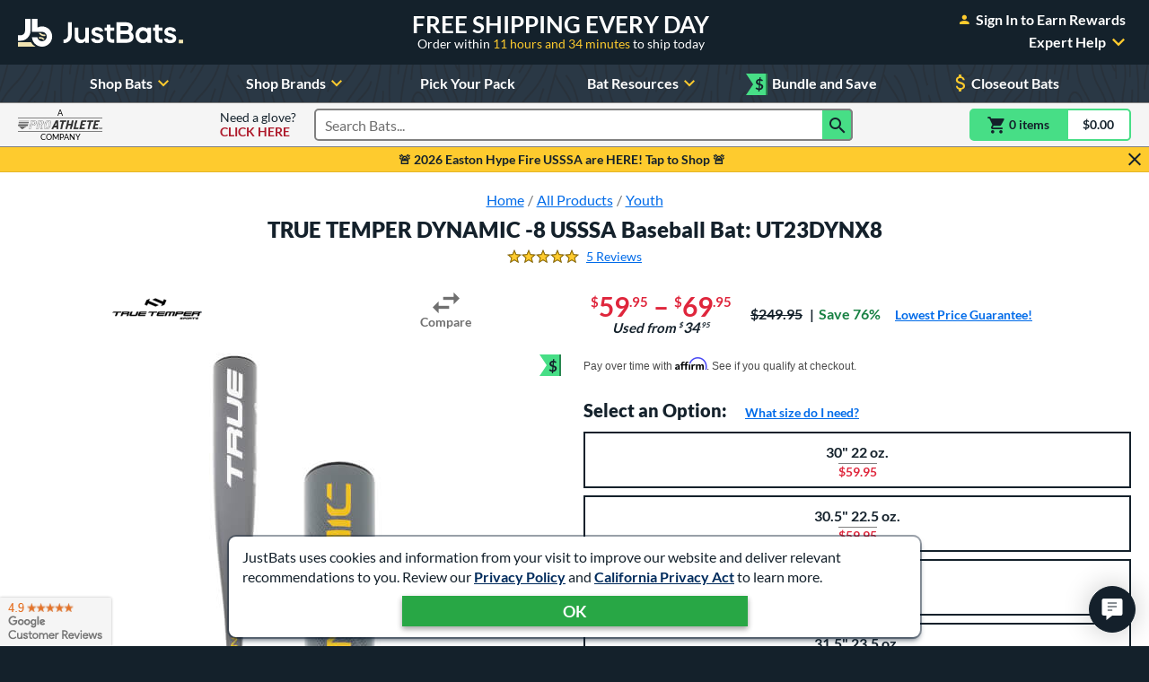

--- FILE ---
content_type: text/html; charset=utf-8
request_url: https://www.justbats.com/product/true-temper-dynamic--8-usssa-baseball-bat--ut23dynx8/36398/
body_size: 80707
content:

<!doctype html>
<html lang="en" class="gtm-dow-friday" data-doy="23" data-tod="7.42924295963889">
    <head>
        <meta charset="utf-8" />
        <link rel="dns-prefetch" href="https://dac8r2vkxfv8c.cloudfront.net/">
        <meta http-equiv="X-UA-Compatible" content="IE=edge" /><script type="text/javascript">window.NREUM||(NREUM={});NREUM.info = {"beacon":"bam.nr-data.net","errorBeacon":"bam.nr-data.net","licenseKey":"8af6874be0","applicationID":"157309417","transactionName":"Y1xQYkpVX0MCUEJcC1oWf2B7G2FCDFdDVhB3VlxCSltdXAZBGXwKUFxK","queueTime":0,"applicationTime":46,"agent":"","atts":""}</script><script type="text/javascript">(window.NREUM||(NREUM={})).init={privacy:{cookies_enabled:false},ajax:{deny_list:[]},feature_flags:["soft_nav"]};(window.NREUM||(NREUM={})).loader_config={xpid:"VgIFVV9SGwIFU1JSDgUGUQ==",licenseKey:"8af6874be0",applicationID:"157309417",browserID:"157421394"};;/*! For license information please see nr-loader-full-1.308.0.min.js.LICENSE.txt */
(()=>{var e,t,r={384:(e,t,r)=>{"use strict";r.d(t,{NT:()=>a,US:()=>u,Zm:()=>o,bQ:()=>d,dV:()=>c,pV:()=>l});var n=r(6154),i=r(1863),s=r(1910);const a={beacon:"bam.nr-data.net",errorBeacon:"bam.nr-data.net"};function o(){return n.gm.NREUM||(n.gm.NREUM={}),void 0===n.gm.newrelic&&(n.gm.newrelic=n.gm.NREUM),n.gm.NREUM}function c(){let e=o();return e.o||(e.o={ST:n.gm.setTimeout,SI:n.gm.setImmediate||n.gm.setInterval,CT:n.gm.clearTimeout,XHR:n.gm.XMLHttpRequest,REQ:n.gm.Request,EV:n.gm.Event,PR:n.gm.Promise,MO:n.gm.MutationObserver,FETCH:n.gm.fetch,WS:n.gm.WebSocket},(0,s.i)(...Object.values(e.o))),e}function d(e,t){let r=o();r.initializedAgents??={},t.initializedAt={ms:(0,i.t)(),date:new Date},r.initializedAgents[e]=t}function u(e,t){o()[e]=t}function l(){return function(){let e=o();const t=e.info||{};e.info={beacon:a.beacon,errorBeacon:a.errorBeacon,...t}}(),function(){let e=o();const t=e.init||{};e.init={...t}}(),c(),function(){let e=o();const t=e.loader_config||{};e.loader_config={...t}}(),o()}},782:(e,t,r)=>{"use strict";r.d(t,{T:()=>n});const n=r(860).K7.pageViewTiming},860:(e,t,r)=>{"use strict";r.d(t,{$J:()=>u,K7:()=>c,P3:()=>d,XX:()=>i,Yy:()=>o,df:()=>s,qY:()=>n,v4:()=>a});const n="events",i="jserrors",s="browser/blobs",a="rum",o="browser/logs",c={ajax:"ajax",genericEvents:"generic_events",jserrors:i,logging:"logging",metrics:"metrics",pageAction:"page_action",pageViewEvent:"page_view_event",pageViewTiming:"page_view_timing",sessionReplay:"session_replay",sessionTrace:"session_trace",softNav:"soft_navigations",spa:"spa"},d={[c.pageViewEvent]:1,[c.pageViewTiming]:2,[c.metrics]:3,[c.jserrors]:4,[c.spa]:5,[c.ajax]:6,[c.sessionTrace]:7,[c.softNav]:8,[c.sessionReplay]:9,[c.logging]:10,[c.genericEvents]:11},u={[c.pageViewEvent]:a,[c.pageViewTiming]:n,[c.ajax]:n,[c.spa]:n,[c.softNav]:n,[c.metrics]:i,[c.jserrors]:i,[c.sessionTrace]:s,[c.sessionReplay]:s,[c.logging]:o,[c.genericEvents]:"ins"}},944:(e,t,r)=>{"use strict";r.d(t,{R:()=>i});var n=r(3241);function i(e,t){"function"==typeof console.debug&&(console.debug("New Relic Warning: https://github.com/newrelic/newrelic-browser-agent/blob/main/docs/warning-codes.md#".concat(e),t),(0,n.W)({agentIdentifier:null,drained:null,type:"data",name:"warn",feature:"warn",data:{code:e,secondary:t}}))}},993:(e,t,r)=>{"use strict";r.d(t,{A$:()=>s,ET:()=>a,TZ:()=>o,p_:()=>i});var n=r(860);const i={ERROR:"ERROR",WARN:"WARN",INFO:"INFO",DEBUG:"DEBUG",TRACE:"TRACE"},s={OFF:0,ERROR:1,WARN:2,INFO:3,DEBUG:4,TRACE:5},a="log",o=n.K7.logging},1541:(e,t,r)=>{"use strict";r.d(t,{U:()=>i,f:()=>n});const n={MFE:"MFE",BA:"BA"};function i(e,t){if(2!==t?.harvestEndpointVersion)return{};const r=t.agentRef.runtime.appMetadata.agents[0].entityGuid;return e?{"source.id":e.id,"source.name":e.name,"source.type":e.type,"parent.id":e.parent?.id||r,"parent.type":e.parent?.type||n.BA}:{"entity.guid":r,appId:t.agentRef.info.applicationID}}},1687:(e,t,r)=>{"use strict";r.d(t,{Ak:()=>d,Ze:()=>h,x3:()=>u});var n=r(3241),i=r(7836),s=r(3606),a=r(860),o=r(2646);const c={};function d(e,t){const r={staged:!1,priority:a.P3[t]||0};l(e),c[e].get(t)||c[e].set(t,r)}function u(e,t){e&&c[e]&&(c[e].get(t)&&c[e].delete(t),p(e,t,!1),c[e].size&&f(e))}function l(e){if(!e)throw new Error("agentIdentifier required");c[e]||(c[e]=new Map)}function h(e="",t="feature",r=!1){if(l(e),!e||!c[e].get(t)||r)return p(e,t);c[e].get(t).staged=!0,f(e)}function f(e){const t=Array.from(c[e]);t.every(([e,t])=>t.staged)&&(t.sort((e,t)=>e[1].priority-t[1].priority),t.forEach(([t])=>{c[e].delete(t),p(e,t)}))}function p(e,t,r=!0){const a=e?i.ee.get(e):i.ee,c=s.i.handlers;if(!a.aborted&&a.backlog&&c){if((0,n.W)({agentIdentifier:e,type:"lifecycle",name:"drain",feature:t}),r){const e=a.backlog[t],r=c[t];if(r){for(let t=0;e&&t<e.length;++t)g(e[t],r);Object.entries(r).forEach(([e,t])=>{Object.values(t||{}).forEach(t=>{t[0]?.on&&t[0]?.context()instanceof o.y&&t[0].on(e,t[1])})})}}a.isolatedBacklog||delete c[t],a.backlog[t]=null,a.emit("drain-"+t,[])}}function g(e,t){var r=e[1];Object.values(t[r]||{}).forEach(t=>{var r=e[0];if(t[0]===r){var n=t[1],i=e[3],s=e[2];n.apply(i,s)}})}},1738:(e,t,r)=>{"use strict";r.d(t,{U:()=>f,Y:()=>h});var n=r(3241),i=r(9908),s=r(1863),a=r(944),o=r(5701),c=r(3969),d=r(8362),u=r(860),l=r(4261);function h(e,t,r,s){const h=s||r;!h||h[e]&&h[e]!==d.d.prototype[e]||(h[e]=function(){(0,i.p)(c.xV,["API/"+e+"/called"],void 0,u.K7.metrics,r.ee),(0,n.W)({agentIdentifier:r.agentIdentifier,drained:!!o.B?.[r.agentIdentifier],type:"data",name:"api",feature:l.Pl+e,data:{}});try{return t.apply(this,arguments)}catch(e){(0,a.R)(23,e)}})}function f(e,t,r,n,a){const o=e.info;null===r?delete o.jsAttributes[t]:o.jsAttributes[t]=r,(a||null===r)&&(0,i.p)(l.Pl+n,[(0,s.t)(),t,r],void 0,"session",e.ee)}},1741:(e,t,r)=>{"use strict";r.d(t,{W:()=>s});var n=r(944),i=r(4261);class s{#e(e,...t){if(this[e]!==s.prototype[e])return this[e](...t);(0,n.R)(35,e)}addPageAction(e,t){return this.#e(i.hG,e,t)}register(e){return this.#e(i.eY,e)}recordCustomEvent(e,t){return this.#e(i.fF,e,t)}setPageViewName(e,t){return this.#e(i.Fw,e,t)}setCustomAttribute(e,t,r){return this.#e(i.cD,e,t,r)}noticeError(e,t){return this.#e(i.o5,e,t)}setUserId(e,t=!1){return this.#e(i.Dl,e,t)}setApplicationVersion(e){return this.#e(i.nb,e)}setErrorHandler(e){return this.#e(i.bt,e)}addRelease(e,t){return this.#e(i.k6,e,t)}log(e,t){return this.#e(i.$9,e,t)}start(){return this.#e(i.d3)}finished(e){return this.#e(i.BL,e)}recordReplay(){return this.#e(i.CH)}pauseReplay(){return this.#e(i.Tb)}addToTrace(e){return this.#e(i.U2,e)}setCurrentRouteName(e){return this.#e(i.PA,e)}interaction(e){return this.#e(i.dT,e)}wrapLogger(e,t,r){return this.#e(i.Wb,e,t,r)}measure(e,t){return this.#e(i.V1,e,t)}consent(e){return this.#e(i.Pv,e)}}},1863:(e,t,r)=>{"use strict";function n(){return Math.floor(performance.now())}r.d(t,{t:()=>n})},1910:(e,t,r)=>{"use strict";r.d(t,{i:()=>s});var n=r(944);const i=new Map;function s(...e){return e.every(e=>{if(i.has(e))return i.get(e);const t="function"==typeof e?e.toString():"",r=t.includes("[native code]"),s=t.includes("nrWrapper");return r||s||(0,n.R)(64,e?.name||t),i.set(e,r),r})}},2555:(e,t,r)=>{"use strict";r.d(t,{D:()=>o,f:()=>a});var n=r(384),i=r(8122);const s={beacon:n.NT.beacon,errorBeacon:n.NT.errorBeacon,licenseKey:void 0,applicationID:void 0,sa:void 0,queueTime:void 0,applicationTime:void 0,ttGuid:void 0,user:void 0,account:void 0,product:void 0,extra:void 0,jsAttributes:{},userAttributes:void 0,atts:void 0,transactionName:void 0,tNamePlain:void 0};function a(e){try{return!!e.licenseKey&&!!e.errorBeacon&&!!e.applicationID}catch(e){return!1}}const o=e=>(0,i.a)(e,s)},2614:(e,t,r)=>{"use strict";r.d(t,{BB:()=>a,H3:()=>n,g:()=>d,iL:()=>c,tS:()=>o,uh:()=>i,wk:()=>s});const n="NRBA",i="SESSION",s=144e5,a=18e5,o={STARTED:"session-started",PAUSE:"session-pause",RESET:"session-reset",RESUME:"session-resume",UPDATE:"session-update"},c={SAME_TAB:"same-tab",CROSS_TAB:"cross-tab"},d={OFF:0,FULL:1,ERROR:2}},2646:(e,t,r)=>{"use strict";r.d(t,{y:()=>n});class n{constructor(e){this.contextId=e}}},2843:(e,t,r)=>{"use strict";r.d(t,{G:()=>s,u:()=>i});var n=r(3878);function i(e,t=!1,r,i){(0,n.DD)("visibilitychange",function(){if(t)return void("hidden"===document.visibilityState&&e());e(document.visibilityState)},r,i)}function s(e,t,r){(0,n.sp)("pagehide",e,t,r)}},3241:(e,t,r)=>{"use strict";r.d(t,{W:()=>s});var n=r(6154);const i="newrelic";function s(e={}){try{n.gm.dispatchEvent(new CustomEvent(i,{detail:e}))}catch(e){}}},3304:(e,t,r)=>{"use strict";r.d(t,{A:()=>s});var n=r(7836);const i=()=>{const e=new WeakSet;return(t,r)=>{if("object"==typeof r&&null!==r){if(e.has(r))return;e.add(r)}return r}};function s(e){try{return JSON.stringify(e,i())??""}catch(e){try{n.ee.emit("internal-error",[e])}catch(e){}return""}}},3333:(e,t,r)=>{"use strict";r.d(t,{$v:()=>u,TZ:()=>n,Xh:()=>c,Zp:()=>i,kd:()=>d,mq:()=>o,nf:()=>a,qN:()=>s});const n=r(860).K7.genericEvents,i=["auxclick","click","copy","keydown","paste","scrollend"],s=["focus","blur"],a=4,o=1e3,c=2e3,d=["PageAction","UserAction","BrowserPerformance"],u={RESOURCES:"experimental.resources",REGISTER:"register"}},3434:(e,t,r)=>{"use strict";r.d(t,{Jt:()=>s,YM:()=>d});var n=r(7836),i=r(5607);const s="nr@original:".concat(i.W),a=50;var o=Object.prototype.hasOwnProperty,c=!1;function d(e,t){return e||(e=n.ee),r.inPlace=function(e,t,n,i,s){n||(n="");const a="-"===n.charAt(0);for(let o=0;o<t.length;o++){const c=t[o],d=e[c];l(d)||(e[c]=r(d,a?c+n:n,i,c,s))}},r.flag=s,r;function r(t,r,n,c,d){return l(t)?t:(r||(r=""),nrWrapper[s]=t,function(e,t,r){if(Object.defineProperty&&Object.keys)try{return Object.keys(e).forEach(function(r){Object.defineProperty(t,r,{get:function(){return e[r]},set:function(t){return e[r]=t,t}})}),t}catch(e){u([e],r)}for(var n in e)o.call(e,n)&&(t[n]=e[n])}(t,nrWrapper,e),nrWrapper);function nrWrapper(){var s,o,l,h;let f;try{o=this,s=[...arguments],l="function"==typeof n?n(s,o):n||{}}catch(t){u([t,"",[s,o,c],l],e)}i(r+"start",[s,o,c],l,d);const p=performance.now();let g;try{return h=t.apply(o,s),g=performance.now(),h}catch(e){throw g=performance.now(),i(r+"err",[s,o,e],l,d),f=e,f}finally{const e=g-p,t={start:p,end:g,duration:e,isLongTask:e>=a,methodName:c,thrownError:f};t.isLongTask&&i("long-task",[t,o],l,d),i(r+"end",[s,o,h],l,d)}}}function i(r,n,i,s){if(!c||t){var a=c;c=!0;try{e.emit(r,n,i,t,s)}catch(t){u([t,r,n,i],e)}c=a}}}function u(e,t){t||(t=n.ee);try{t.emit("internal-error",e)}catch(e){}}function l(e){return!(e&&"function"==typeof e&&e.apply&&!e[s])}},3606:(e,t,r)=>{"use strict";r.d(t,{i:()=>s});var n=r(9908);s.on=a;var i=s.handlers={};function s(e,t,r,s){a(s||n.d,i,e,t,r)}function a(e,t,r,i,s){s||(s="feature"),e||(e=n.d);var a=t[s]=t[s]||{};(a[r]=a[r]||[]).push([e,i])}},3738:(e,t,r)=>{"use strict";r.d(t,{He:()=>i,Kp:()=>o,Lc:()=>d,Rz:()=>u,TZ:()=>n,bD:()=>s,d3:()=>a,jx:()=>l,sl:()=>h,uP:()=>c});const n=r(860).K7.sessionTrace,i="bstResource",s="resource",a="-start",o="-end",c="fn"+a,d="fn"+o,u="pushState",l=1e3,h=3e4},3785:(e,t,r)=>{"use strict";r.d(t,{R:()=>c,b:()=>d});var n=r(9908),i=r(1863),s=r(860),a=r(3969),o=r(993);function c(e,t,r={},c=o.p_.INFO,d=!0,u,l=(0,i.t)()){(0,n.p)(a.xV,["API/logging/".concat(c.toLowerCase(),"/called")],void 0,s.K7.metrics,e),(0,n.p)(o.ET,[l,t,r,c,d,u],void 0,s.K7.logging,e)}function d(e){return"string"==typeof e&&Object.values(o.p_).some(t=>t===e.toUpperCase().trim())}},3878:(e,t,r)=>{"use strict";function n(e,t){return{capture:e,passive:!1,signal:t}}function i(e,t,r=!1,i){window.addEventListener(e,t,n(r,i))}function s(e,t,r=!1,i){document.addEventListener(e,t,n(r,i))}r.d(t,{DD:()=>s,jT:()=>n,sp:()=>i})},3969:(e,t,r)=>{"use strict";r.d(t,{TZ:()=>n,XG:()=>o,rs:()=>i,xV:()=>a,z_:()=>s});const n=r(860).K7.metrics,i="sm",s="cm",a="storeSupportabilityMetrics",o="storeEventMetrics"},4234:(e,t,r)=>{"use strict";r.d(t,{W:()=>s});var n=r(7836),i=r(1687);class s{constructor(e,t){this.agentIdentifier=e,this.ee=n.ee.get(e),this.featureName=t,this.blocked=!1}deregisterDrain(){(0,i.x3)(this.agentIdentifier,this.featureName)}}},4261:(e,t,r)=>{"use strict";r.d(t,{$9:()=>d,BL:()=>o,CH:()=>f,Dl:()=>w,Fw:()=>y,PA:()=>m,Pl:()=>n,Pv:()=>T,Tb:()=>l,U2:()=>s,V1:()=>E,Wb:()=>x,bt:()=>b,cD:()=>v,d3:()=>R,dT:()=>c,eY:()=>p,fF:()=>h,hG:()=>i,k6:()=>a,nb:()=>g,o5:()=>u});const n="api-",i="addPageAction",s="addToTrace",a="addRelease",o="finished",c="interaction",d="log",u="noticeError",l="pauseReplay",h="recordCustomEvent",f="recordReplay",p="register",g="setApplicationVersion",m="setCurrentRouteName",v="setCustomAttribute",b="setErrorHandler",y="setPageViewName",w="setUserId",R="start",x="wrapLogger",E="measure",T="consent"},5205:(e,t,r)=>{"use strict";r.d(t,{j:()=>S});var n=r(384),i=r(1741);var s=r(2555),a=r(3333);const o=e=>{if(!e||"string"!=typeof e)return!1;try{document.createDocumentFragment().querySelector(e)}catch{return!1}return!0};var c=r(2614),d=r(944),u=r(8122);const l="[data-nr-mask]",h=e=>(0,u.a)(e,(()=>{const e={feature_flags:[],experimental:{allow_registered_children:!1,resources:!1},mask_selector:"*",block_selector:"[data-nr-block]",mask_input_options:{color:!1,date:!1,"datetime-local":!1,email:!1,month:!1,number:!1,range:!1,search:!1,tel:!1,text:!1,time:!1,url:!1,week:!1,textarea:!1,select:!1,password:!0}};return{ajax:{deny_list:void 0,block_internal:!0,enabled:!0,autoStart:!0},api:{get allow_registered_children(){return e.feature_flags.includes(a.$v.REGISTER)||e.experimental.allow_registered_children},set allow_registered_children(t){e.experimental.allow_registered_children=t},duplicate_registered_data:!1},browser_consent_mode:{enabled:!1},distributed_tracing:{enabled:void 0,exclude_newrelic_header:void 0,cors_use_newrelic_header:void 0,cors_use_tracecontext_headers:void 0,allowed_origins:void 0},get feature_flags(){return e.feature_flags},set feature_flags(t){e.feature_flags=t},generic_events:{enabled:!0,autoStart:!0},harvest:{interval:30},jserrors:{enabled:!0,autoStart:!0},logging:{enabled:!0,autoStart:!0},metrics:{enabled:!0,autoStart:!0},obfuscate:void 0,page_action:{enabled:!0},page_view_event:{enabled:!0,autoStart:!0},page_view_timing:{enabled:!0,autoStart:!0},performance:{capture_marks:!1,capture_measures:!1,capture_detail:!0,resources:{get enabled(){return e.feature_flags.includes(a.$v.RESOURCES)||e.experimental.resources},set enabled(t){e.experimental.resources=t},asset_types:[],first_party_domains:[],ignore_newrelic:!0}},privacy:{cookies_enabled:!0},proxy:{assets:void 0,beacon:void 0},session:{expiresMs:c.wk,inactiveMs:c.BB},session_replay:{autoStart:!0,enabled:!1,preload:!1,sampling_rate:10,error_sampling_rate:100,collect_fonts:!1,inline_images:!1,fix_stylesheets:!0,mask_all_inputs:!0,get mask_text_selector(){return e.mask_selector},set mask_text_selector(t){o(t)?e.mask_selector="".concat(t,",").concat(l):""===t||null===t?e.mask_selector=l:(0,d.R)(5,t)},get block_class(){return"nr-block"},get ignore_class(){return"nr-ignore"},get mask_text_class(){return"nr-mask"},get block_selector(){return e.block_selector},set block_selector(t){o(t)?e.block_selector+=",".concat(t):""!==t&&(0,d.R)(6,t)},get mask_input_options(){return e.mask_input_options},set mask_input_options(t){t&&"object"==typeof t?e.mask_input_options={...t,password:!0}:(0,d.R)(7,t)}},session_trace:{enabled:!0,autoStart:!0},soft_navigations:{enabled:!0,autoStart:!0},spa:{enabled:!0,autoStart:!0},ssl:void 0,user_actions:{enabled:!0,elementAttributes:["id","className","tagName","type"]}}})());var f=r(6154),p=r(9324);let g=0;const m={buildEnv:p.F3,distMethod:p.Xs,version:p.xv,originTime:f.WN},v={consented:!1},b={appMetadata:{},get consented(){return this.session?.state?.consent||v.consented},set consented(e){v.consented=e},customTransaction:void 0,denyList:void 0,disabled:!1,harvester:void 0,isolatedBacklog:!1,isRecording:!1,loaderType:void 0,maxBytes:3e4,obfuscator:void 0,onerror:void 0,ptid:void 0,releaseIds:{},session:void 0,timeKeeper:void 0,registeredEntities:[],jsAttributesMetadata:{bytes:0},get harvestCount(){return++g}},y=e=>{const t=(0,u.a)(e,b),r=Object.keys(m).reduce((e,t)=>(e[t]={value:m[t],writable:!1,configurable:!0,enumerable:!0},e),{});return Object.defineProperties(t,r)};var w=r(5701);const R=e=>{const t=e.startsWith("http");e+="/",r.p=t?e:"https://"+e};var x=r(7836),E=r(3241);const T={accountID:void 0,trustKey:void 0,agentID:void 0,licenseKey:void 0,applicationID:void 0,xpid:void 0},A=e=>(0,u.a)(e,T),_=new Set;function S(e,t={},r,a){let{init:o,info:c,loader_config:d,runtime:u={},exposed:l=!0}=t;if(!c){const e=(0,n.pV)();o=e.init,c=e.info,d=e.loader_config}e.init=h(o||{}),e.loader_config=A(d||{}),c.jsAttributes??={},f.bv&&(c.jsAttributes.isWorker=!0),e.info=(0,s.D)(c);const p=e.init,g=[c.beacon,c.errorBeacon];_.has(e.agentIdentifier)||(p.proxy.assets&&(R(p.proxy.assets),g.push(p.proxy.assets)),p.proxy.beacon&&g.push(p.proxy.beacon),e.beacons=[...g],function(e){const t=(0,n.pV)();Object.getOwnPropertyNames(i.W.prototype).forEach(r=>{const n=i.W.prototype[r];if("function"!=typeof n||"constructor"===n)return;let s=t[r];e[r]&&!1!==e.exposed&&"micro-agent"!==e.runtime?.loaderType&&(t[r]=(...t)=>{const n=e[r](...t);return s?s(...t):n})})}(e),(0,n.US)("activatedFeatures",w.B)),u.denyList=[...p.ajax.deny_list||[],...p.ajax.block_internal?g:[]],u.ptid=e.agentIdentifier,u.loaderType=r,e.runtime=y(u),_.has(e.agentIdentifier)||(e.ee=x.ee.get(e.agentIdentifier),e.exposed=l,(0,E.W)({agentIdentifier:e.agentIdentifier,drained:!!w.B?.[e.agentIdentifier],type:"lifecycle",name:"initialize",feature:void 0,data:e.config})),_.add(e.agentIdentifier)}},5270:(e,t,r)=>{"use strict";r.d(t,{Aw:()=>a,SR:()=>s,rF:()=>o});var n=r(384),i=r(7767);function s(e){return!!(0,n.dV)().o.MO&&(0,i.V)(e)&&!0===e?.session_trace.enabled}function a(e){return!0===e?.session_replay.preload&&s(e)}function o(e,t){try{if("string"==typeof t?.type){if("password"===t.type.toLowerCase())return"*".repeat(e?.length||0);if(void 0!==t?.dataset?.nrUnmask||t?.classList?.contains("nr-unmask"))return e}}catch(e){}return"string"==typeof e?e.replace(/[\S]/g,"*"):"*".repeat(e?.length||0)}},5289:(e,t,r)=>{"use strict";r.d(t,{GG:()=>a,Qr:()=>c,sB:()=>o});var n=r(3878),i=r(6389);function s(){return"undefined"==typeof document||"complete"===document.readyState}function a(e,t){if(s())return e();const r=(0,i.J)(e),a=setInterval(()=>{s()&&(clearInterval(a),r())},500);(0,n.sp)("load",r,t)}function o(e){if(s())return e();(0,n.DD)("DOMContentLoaded",e)}function c(e){if(s())return e();(0,n.sp)("popstate",e)}},5607:(e,t,r)=>{"use strict";r.d(t,{W:()=>n});const n=(0,r(9566).bz)()},5701:(e,t,r)=>{"use strict";r.d(t,{B:()=>s,t:()=>a});var n=r(3241);const i=new Set,s={};function a(e,t){const r=t.agentIdentifier;s[r]??={},e&&"object"==typeof e&&(i.has(r)||(t.ee.emit("rumresp",[e]),s[r]=e,i.add(r),(0,n.W)({agentIdentifier:r,loaded:!0,drained:!0,type:"lifecycle",name:"load",feature:void 0,data:e})))}},6154:(e,t,r)=>{"use strict";r.d(t,{OF:()=>d,RI:()=>i,WN:()=>h,bv:()=>s,eN:()=>f,gm:()=>a,lR:()=>l,m:()=>c,mw:()=>o,sb:()=>u});var n=r(1863);const i="undefined"!=typeof window&&!!window.document,s="undefined"!=typeof WorkerGlobalScope&&("undefined"!=typeof self&&self instanceof WorkerGlobalScope&&self.navigator instanceof WorkerNavigator||"undefined"!=typeof globalThis&&globalThis instanceof WorkerGlobalScope&&globalThis.navigator instanceof WorkerNavigator),a=i?window:"undefined"!=typeof WorkerGlobalScope&&("undefined"!=typeof self&&self instanceof WorkerGlobalScope&&self||"undefined"!=typeof globalThis&&globalThis instanceof WorkerGlobalScope&&globalThis),o=Boolean("hidden"===a?.document?.visibilityState),c=""+a?.location,d=/iPad|iPhone|iPod/.test(a.navigator?.userAgent),u=d&&"undefined"==typeof SharedWorker,l=(()=>{const e=a.navigator?.userAgent?.match(/Firefox[/\s](\d+\.\d+)/);return Array.isArray(e)&&e.length>=2?+e[1]:0})(),h=Date.now()-(0,n.t)(),f=()=>"undefined"!=typeof PerformanceNavigationTiming&&a?.performance?.getEntriesByType("navigation")?.[0]?.responseStart},6344:(e,t,r)=>{"use strict";r.d(t,{BB:()=>u,Qb:()=>l,TZ:()=>i,Ug:()=>a,Vh:()=>s,_s:()=>o,bc:()=>d,yP:()=>c});var n=r(2614);const i=r(860).K7.sessionReplay,s="errorDuringReplay",a=.12,o={DomContentLoaded:0,Load:1,FullSnapshot:2,IncrementalSnapshot:3,Meta:4,Custom:5},c={[n.g.ERROR]:15e3,[n.g.FULL]:3e5,[n.g.OFF]:0},d={RESET:{message:"Session was reset",sm:"Reset"},IMPORT:{message:"Recorder failed to import",sm:"Import"},TOO_MANY:{message:"429: Too Many Requests",sm:"Too-Many"},TOO_BIG:{message:"Payload was too large",sm:"Too-Big"},CROSS_TAB:{message:"Session Entity was set to OFF on another tab",sm:"Cross-Tab"},ENTITLEMENTS:{message:"Session Replay is not allowed and will not be started",sm:"Entitlement"}},u=5e3,l={API:"api",RESUME:"resume",SWITCH_TO_FULL:"switchToFull",INITIALIZE:"initialize",PRELOAD:"preload"}},6389:(e,t,r)=>{"use strict";function n(e,t=500,r={}){const n=r?.leading||!1;let i;return(...r)=>{n&&void 0===i&&(e.apply(this,r),i=setTimeout(()=>{i=clearTimeout(i)},t)),n||(clearTimeout(i),i=setTimeout(()=>{e.apply(this,r)},t))}}function i(e){let t=!1;return(...r)=>{t||(t=!0,e.apply(this,r))}}r.d(t,{J:()=>i,s:()=>n})},6630:(e,t,r)=>{"use strict";r.d(t,{T:()=>n});const n=r(860).K7.pageViewEvent},6774:(e,t,r)=>{"use strict";r.d(t,{T:()=>n});const n=r(860).K7.jserrors},7295:(e,t,r)=>{"use strict";r.d(t,{Xv:()=>a,gX:()=>i,iW:()=>s});var n=[];function i(e){if(!e||s(e))return!1;if(0===n.length)return!0;if("*"===n[0].hostname)return!1;for(var t=0;t<n.length;t++){var r=n[t];if(r.hostname.test(e.hostname)&&r.pathname.test(e.pathname))return!1}return!0}function s(e){return void 0===e.hostname}function a(e){if(n=[],e&&e.length)for(var t=0;t<e.length;t++){let r=e[t];if(!r)continue;if("*"===r)return void(n=[{hostname:"*"}]);0===r.indexOf("http://")?r=r.substring(7):0===r.indexOf("https://")&&(r=r.substring(8));const i=r.indexOf("/");let s,a;i>0?(s=r.substring(0,i),a=r.substring(i)):(s=r,a="*");let[c]=s.split(":");n.push({hostname:o(c),pathname:o(a,!0)})}}function o(e,t=!1){const r=e.replace(/[.+?^${}()|[\]\\]/g,e=>"\\"+e).replace(/\*/g,".*?");return new RegExp((t?"^":"")+r+"$")}},7485:(e,t,r)=>{"use strict";r.d(t,{D:()=>i});var n=r(6154);function i(e){if(0===(e||"").indexOf("data:"))return{protocol:"data"};try{const t=new URL(e,location.href),r={port:t.port,hostname:t.hostname,pathname:t.pathname,search:t.search,protocol:t.protocol.slice(0,t.protocol.indexOf(":")),sameOrigin:t.protocol===n.gm?.location?.protocol&&t.host===n.gm?.location?.host};return r.port&&""!==r.port||("http:"===t.protocol&&(r.port="80"),"https:"===t.protocol&&(r.port="443")),r.pathname&&""!==r.pathname?r.pathname.startsWith("/")||(r.pathname="/".concat(r.pathname)):r.pathname="/",r}catch(e){return{}}}},7699:(e,t,r)=>{"use strict";r.d(t,{It:()=>s,KC:()=>o,No:()=>i,qh:()=>a});var n=r(860);const i=16e3,s=1e6,a="SESSION_ERROR",o={[n.K7.logging]:!0,[n.K7.genericEvents]:!1,[n.K7.jserrors]:!1,[n.K7.ajax]:!1}},7767:(e,t,r)=>{"use strict";r.d(t,{V:()=>i});var n=r(6154);const i=e=>n.RI&&!0===e?.privacy.cookies_enabled},7836:(e,t,r)=>{"use strict";r.d(t,{P:()=>o,ee:()=>c});var n=r(384),i=r(8990),s=r(2646),a=r(5607);const o="nr@context:".concat(a.W),c=function e(t,r){var n={},a={},u={},l=!1;try{l=16===r.length&&d.initializedAgents?.[r]?.runtime.isolatedBacklog}catch(e){}var h={on:p,addEventListener:p,removeEventListener:function(e,t){var r=n[e];if(!r)return;for(var i=0;i<r.length;i++)r[i]===t&&r.splice(i,1)},emit:function(e,r,n,i,s){!1!==s&&(s=!0);if(c.aborted&&!i)return;t&&s&&t.emit(e,r,n);var o=f(n);g(e).forEach(e=>{e.apply(o,r)});var d=v()[a[e]];d&&d.push([h,e,r,o]);return o},get:m,listeners:g,context:f,buffer:function(e,t){const r=v();if(t=t||"feature",h.aborted)return;Object.entries(e||{}).forEach(([e,n])=>{a[n]=t,t in r||(r[t]=[])})},abort:function(){h._aborted=!0,Object.keys(h.backlog).forEach(e=>{delete h.backlog[e]})},isBuffering:function(e){return!!v()[a[e]]},debugId:r,backlog:l?{}:t&&"object"==typeof t.backlog?t.backlog:{},isolatedBacklog:l};return Object.defineProperty(h,"aborted",{get:()=>{let e=h._aborted||!1;return e||(t&&(e=t.aborted),e)}}),h;function f(e){return e&&e instanceof s.y?e:e?(0,i.I)(e,o,()=>new s.y(o)):new s.y(o)}function p(e,t){n[e]=g(e).concat(t)}function g(e){return n[e]||[]}function m(t){return u[t]=u[t]||e(h,t)}function v(){return h.backlog}}(void 0,"globalEE"),d=(0,n.Zm)();d.ee||(d.ee=c)},8122:(e,t,r)=>{"use strict";r.d(t,{a:()=>i});var n=r(944);function i(e,t){try{if(!e||"object"!=typeof e)return(0,n.R)(3);if(!t||"object"!=typeof t)return(0,n.R)(4);const r=Object.create(Object.getPrototypeOf(t),Object.getOwnPropertyDescriptors(t)),s=0===Object.keys(r).length?e:r;for(let a in s)if(void 0!==e[a])try{if(null===e[a]){r[a]=null;continue}Array.isArray(e[a])&&Array.isArray(t[a])?r[a]=Array.from(new Set([...e[a],...t[a]])):"object"==typeof e[a]&&"object"==typeof t[a]?r[a]=i(e[a],t[a]):r[a]=e[a]}catch(e){r[a]||(0,n.R)(1,e)}return r}catch(e){(0,n.R)(2,e)}}},8139:(e,t,r)=>{"use strict";r.d(t,{u:()=>h});var n=r(7836),i=r(3434),s=r(8990),a=r(6154);const o={},c=a.gm.XMLHttpRequest,d="addEventListener",u="removeEventListener",l="nr@wrapped:".concat(n.P);function h(e){var t=function(e){return(e||n.ee).get("events")}(e);if(o[t.debugId]++)return t;o[t.debugId]=1;var r=(0,i.YM)(t,!0);function h(e){r.inPlace(e,[d,u],"-",p)}function p(e,t){return e[1]}return"getPrototypeOf"in Object&&(a.RI&&f(document,h),c&&f(c.prototype,h),f(a.gm,h)),t.on(d+"-start",function(e,t){var n=e[1];if(null!==n&&("function"==typeof n||"object"==typeof n)&&"newrelic"!==e[0]){var i=(0,s.I)(n,l,function(){var e={object:function(){if("function"!=typeof n.handleEvent)return;return n.handleEvent.apply(n,arguments)},function:n}[typeof n];return e?r(e,"fn-",null,e.name||"anonymous"):n});this.wrapped=e[1]=i}}),t.on(u+"-start",function(e){e[1]=this.wrapped||e[1]}),t}function f(e,t,...r){let n=e;for(;"object"==typeof n&&!Object.prototype.hasOwnProperty.call(n,d);)n=Object.getPrototypeOf(n);n&&t(n,...r)}},8362:(e,t,r)=>{"use strict";r.d(t,{d:()=>s});var n=r(9566),i=r(1741);class s extends i.W{agentIdentifier=(0,n.LA)(16)}},8374:(e,t,r)=>{r.nc=(()=>{try{return document?.currentScript?.nonce}catch(e){}return""})()},8990:(e,t,r)=>{"use strict";r.d(t,{I:()=>i});var n=Object.prototype.hasOwnProperty;function i(e,t,r){if(n.call(e,t))return e[t];var i=r();if(Object.defineProperty&&Object.keys)try{return Object.defineProperty(e,t,{value:i,writable:!0,enumerable:!1}),i}catch(e){}return e[t]=i,i}},9119:(e,t,r)=>{"use strict";r.d(t,{L:()=>s});var n=/([^?#]*)[^#]*(#[^?]*|$).*/,i=/([^?#]*)().*/;function s(e,t){return e?e.replace(t?n:i,"$1$2"):e}},9300:(e,t,r)=>{"use strict";r.d(t,{T:()=>n});const n=r(860).K7.ajax},9324:(e,t,r)=>{"use strict";r.d(t,{AJ:()=>a,F3:()=>i,Xs:()=>s,Yq:()=>o,xv:()=>n});const n="1.308.0",i="PROD",s="CDN",a="@newrelic/rrweb",o="1.0.1"},9566:(e,t,r)=>{"use strict";r.d(t,{LA:()=>o,ZF:()=>c,bz:()=>a,el:()=>d});var n=r(6154);const i="xxxxxxxx-xxxx-4xxx-yxxx-xxxxxxxxxxxx";function s(e,t){return e?15&e[t]:16*Math.random()|0}function a(){const e=n.gm?.crypto||n.gm?.msCrypto;let t,r=0;return e&&e.getRandomValues&&(t=e.getRandomValues(new Uint8Array(30))),i.split("").map(e=>"x"===e?s(t,r++).toString(16):"y"===e?(3&s()|8).toString(16):e).join("")}function o(e){const t=n.gm?.crypto||n.gm?.msCrypto;let r,i=0;t&&t.getRandomValues&&(r=t.getRandomValues(new Uint8Array(e)));const a=[];for(var o=0;o<e;o++)a.push(s(r,i++).toString(16));return a.join("")}function c(){return o(16)}function d(){return o(32)}},9908:(e,t,r)=>{"use strict";r.d(t,{d:()=>n,p:()=>i});var n=r(7836).ee.get("handle");function i(e,t,r,i,s){s?(s.buffer([e],i),s.emit(e,t,r)):(n.buffer([e],i),n.emit(e,t,r))}}},n={};function i(e){var t=n[e];if(void 0!==t)return t.exports;var s=n[e]={exports:{}};return r[e](s,s.exports,i),s.exports}i.m=r,i.d=(e,t)=>{for(var r in t)i.o(t,r)&&!i.o(e,r)&&Object.defineProperty(e,r,{enumerable:!0,get:t[r]})},i.f={},i.e=e=>Promise.all(Object.keys(i.f).reduce((t,r)=>(i.f[r](e,t),t),[])),i.u=e=>({95:"nr-full-compressor",222:"nr-full-recorder",891:"nr-full"}[e]+"-1.308.0.min.js"),i.o=(e,t)=>Object.prototype.hasOwnProperty.call(e,t),e={},t="NRBA-1.308.0.PROD:",i.l=(r,n,s,a)=>{if(e[r])e[r].push(n);else{var o,c;if(void 0!==s)for(var d=document.getElementsByTagName("script"),u=0;u<d.length;u++){var l=d[u];if(l.getAttribute("src")==r||l.getAttribute("data-webpack")==t+s){o=l;break}}if(!o){c=!0;var h={891:"sha512-fcveNDcpRQS9OweGhN4uJe88Qmg+EVyH6j/wngwL2Le0m7LYyz7q+JDx7KBxsdDF4TaPVsSmHg12T3pHwdLa7w==",222:"sha512-O8ZzdvgB4fRyt7k2Qrr4STpR+tCA2mcQEig6/dP3rRy9uEx1CTKQ6cQ7Src0361y7xS434ua+zIPo265ZpjlEg==",95:"sha512-jDWejat/6/UDex/9XjYoPPmpMPuEvBCSuCg/0tnihjbn5bh9mP3An0NzFV9T5Tc+3kKhaXaZA8UIKPAanD2+Gw=="};(o=document.createElement("script")).charset="utf-8",i.nc&&o.setAttribute("nonce",i.nc),o.setAttribute("data-webpack",t+s),o.src=r,0!==o.src.indexOf(window.location.origin+"/")&&(o.crossOrigin="anonymous"),h[a]&&(o.integrity=h[a])}e[r]=[n];var f=(t,n)=>{o.onerror=o.onload=null,clearTimeout(p);var i=e[r];if(delete e[r],o.parentNode&&o.parentNode.removeChild(o),i&&i.forEach(e=>e(n)),t)return t(n)},p=setTimeout(f.bind(null,void 0,{type:"timeout",target:o}),12e4);o.onerror=f.bind(null,o.onerror),o.onload=f.bind(null,o.onload),c&&document.head.appendChild(o)}},i.r=e=>{"undefined"!=typeof Symbol&&Symbol.toStringTag&&Object.defineProperty(e,Symbol.toStringTag,{value:"Module"}),Object.defineProperty(e,"__esModule",{value:!0})},i.p="https://js-agent.newrelic.com/",(()=>{var e={85:0,959:0};i.f.j=(t,r)=>{var n=i.o(e,t)?e[t]:void 0;if(0!==n)if(n)r.push(n[2]);else{var s=new Promise((r,i)=>n=e[t]=[r,i]);r.push(n[2]=s);var a=i.p+i.u(t),o=new Error;i.l(a,r=>{if(i.o(e,t)&&(0!==(n=e[t])&&(e[t]=void 0),n)){var s=r&&("load"===r.type?"missing":r.type),a=r&&r.target&&r.target.src;o.message="Loading chunk "+t+" failed: ("+s+": "+a+")",o.name="ChunkLoadError",o.type=s,o.request=a,n[1](o)}},"chunk-"+t,t)}};var t=(t,r)=>{var n,s,[a,o,c]=r,d=0;if(a.some(t=>0!==e[t])){for(n in o)i.o(o,n)&&(i.m[n]=o[n]);if(c)c(i)}for(t&&t(r);d<a.length;d++)s=a[d],i.o(e,s)&&e[s]&&e[s][0](),e[s]=0},r=self["webpackChunk:NRBA-1.308.0.PROD"]=self["webpackChunk:NRBA-1.308.0.PROD"]||[];r.forEach(t.bind(null,0)),r.push=t.bind(null,r.push.bind(r))})(),(()=>{"use strict";i(8374);var e=i(8362),t=i(860);const r=Object.values(t.K7);var n=i(5205);var s=i(9908),a=i(1863),o=i(4261),c=i(1738);var d=i(1687),u=i(4234),l=i(5289),h=i(6154),f=i(944),p=i(5270),g=i(7767),m=i(6389),v=i(7699);class b extends u.W{constructor(e,t){super(e.agentIdentifier,t),this.agentRef=e,this.abortHandler=void 0,this.featAggregate=void 0,this.loadedSuccessfully=void 0,this.onAggregateImported=new Promise(e=>{this.loadedSuccessfully=e}),this.deferred=Promise.resolve(),!1===e.init[this.featureName].autoStart?this.deferred=new Promise((t,r)=>{this.ee.on("manual-start-all",(0,m.J)(()=>{(0,d.Ak)(e.agentIdentifier,this.featureName),t()}))}):(0,d.Ak)(e.agentIdentifier,t)}importAggregator(e,t,r={}){if(this.featAggregate)return;const n=async()=>{let n;await this.deferred;try{if((0,g.V)(e.init)){const{setupAgentSession:t}=await i.e(891).then(i.bind(i,8766));n=t(e)}}catch(e){(0,f.R)(20,e),this.ee.emit("internal-error",[e]),(0,s.p)(v.qh,[e],void 0,this.featureName,this.ee)}try{if(!this.#t(this.featureName,n,e.init))return(0,d.Ze)(this.agentIdentifier,this.featureName),void this.loadedSuccessfully(!1);const{Aggregate:i}=await t();this.featAggregate=new i(e,r),e.runtime.harvester.initializedAggregates.push(this.featAggregate),this.loadedSuccessfully(!0)}catch(e){(0,f.R)(34,e),this.abortHandler?.(),(0,d.Ze)(this.agentIdentifier,this.featureName,!0),this.loadedSuccessfully(!1),this.ee&&this.ee.abort()}};h.RI?(0,l.GG)(()=>n(),!0):n()}#t(e,r,n){if(this.blocked)return!1;switch(e){case t.K7.sessionReplay:return(0,p.SR)(n)&&!!r;case t.K7.sessionTrace:return!!r;default:return!0}}}var y=i(6630),w=i(2614),R=i(3241);class x extends b{static featureName=y.T;constructor(e){var t;super(e,y.T),this.setupInspectionEvents(e.agentIdentifier),t=e,(0,c.Y)(o.Fw,function(e,r){"string"==typeof e&&("/"!==e.charAt(0)&&(e="/"+e),t.runtime.customTransaction=(r||"http://custom.transaction")+e,(0,s.p)(o.Pl+o.Fw,[(0,a.t)()],void 0,void 0,t.ee))},t),this.importAggregator(e,()=>i.e(891).then(i.bind(i,3718)))}setupInspectionEvents(e){const t=(t,r)=>{t&&(0,R.W)({agentIdentifier:e,timeStamp:t.timeStamp,loaded:"complete"===t.target.readyState,type:"window",name:r,data:t.target.location+""})};(0,l.sB)(e=>{t(e,"DOMContentLoaded")}),(0,l.GG)(e=>{t(e,"load")}),(0,l.Qr)(e=>{t(e,"navigate")}),this.ee.on(w.tS.UPDATE,(t,r)=>{(0,R.W)({agentIdentifier:e,type:"lifecycle",name:"session",data:r})})}}var E=i(384);class T extends e.d{constructor(e){var t;(super(),h.gm)?(this.features={},(0,E.bQ)(this.agentIdentifier,this),this.desiredFeatures=new Set(e.features||[]),this.desiredFeatures.add(x),(0,n.j)(this,e,e.loaderType||"agent"),t=this,(0,c.Y)(o.cD,function(e,r,n=!1){if("string"==typeof e){if(["string","number","boolean"].includes(typeof r)||null===r)return(0,c.U)(t,e,r,o.cD,n);(0,f.R)(40,typeof r)}else(0,f.R)(39,typeof e)},t),function(e){(0,c.Y)(o.Dl,function(t,r=!1){if("string"!=typeof t&&null!==t)return void(0,f.R)(41,typeof t);const n=e.info.jsAttributes["enduser.id"];r&&null!=n&&n!==t?(0,s.p)(o.Pl+"setUserIdAndResetSession",[t],void 0,"session",e.ee):(0,c.U)(e,"enduser.id",t,o.Dl,!0)},e)}(this),function(e){(0,c.Y)(o.nb,function(t){if("string"==typeof t||null===t)return(0,c.U)(e,"application.version",t,o.nb,!1);(0,f.R)(42,typeof t)},e)}(this),function(e){(0,c.Y)(o.d3,function(){e.ee.emit("manual-start-all")},e)}(this),function(e){(0,c.Y)(o.Pv,function(t=!0){if("boolean"==typeof t){if((0,s.p)(o.Pl+o.Pv,[t],void 0,"session",e.ee),e.runtime.consented=t,t){const t=e.features.page_view_event;t.onAggregateImported.then(e=>{const r=t.featAggregate;e&&!r.sentRum&&r.sendRum()})}}else(0,f.R)(65,typeof t)},e)}(this),this.run()):(0,f.R)(21)}get config(){return{info:this.info,init:this.init,loader_config:this.loader_config,runtime:this.runtime}}get api(){return this}run(){try{const e=function(e){const t={};return r.forEach(r=>{t[r]=!!e[r]?.enabled}),t}(this.init),n=[...this.desiredFeatures];n.sort((e,r)=>t.P3[e.featureName]-t.P3[r.featureName]),n.forEach(r=>{if(!e[r.featureName]&&r.featureName!==t.K7.pageViewEvent)return;if(r.featureName===t.K7.spa)return void(0,f.R)(67);const n=function(e){switch(e){case t.K7.ajax:return[t.K7.jserrors];case t.K7.sessionTrace:return[t.K7.ajax,t.K7.pageViewEvent];case t.K7.sessionReplay:return[t.K7.sessionTrace];case t.K7.pageViewTiming:return[t.K7.pageViewEvent];default:return[]}}(r.featureName).filter(e=>!(e in this.features));n.length>0&&(0,f.R)(36,{targetFeature:r.featureName,missingDependencies:n}),this.features[r.featureName]=new r(this)})}catch(e){(0,f.R)(22,e);for(const e in this.features)this.features[e].abortHandler?.();const t=(0,E.Zm)();delete t.initializedAgents[this.agentIdentifier]?.features,delete this.sharedAggregator;return t.ee.get(this.agentIdentifier).abort(),!1}}}var A=i(2843),_=i(782);class S extends b{static featureName=_.T;constructor(e){super(e,_.T),h.RI&&((0,A.u)(()=>(0,s.p)("docHidden",[(0,a.t)()],void 0,_.T,this.ee),!0),(0,A.G)(()=>(0,s.p)("winPagehide",[(0,a.t)()],void 0,_.T,this.ee)),this.importAggregator(e,()=>i.e(891).then(i.bind(i,9018))))}}var O=i(3969);class I extends b{static featureName=O.TZ;constructor(e){super(e,O.TZ),h.RI&&document.addEventListener("securitypolicyviolation",e=>{(0,s.p)(O.xV,["Generic/CSPViolation/Detected"],void 0,this.featureName,this.ee)}),this.importAggregator(e,()=>i.e(891).then(i.bind(i,6555)))}}var P=i(6774),k=i(3878),N=i(3304);class D{constructor(e,t,r,n,i){this.name="UncaughtError",this.message="string"==typeof e?e:(0,N.A)(e),this.sourceURL=t,this.line=r,this.column=n,this.__newrelic=i}}function j(e){return M(e)?e:new D(void 0!==e?.message?e.message:e,e?.filename||e?.sourceURL,e?.lineno||e?.line,e?.colno||e?.col,e?.__newrelic,e?.cause)}function C(e){const t="Unhandled Promise Rejection: ";if(!e?.reason)return;if(M(e.reason)){try{e.reason.message.startsWith(t)||(e.reason.message=t+e.reason.message)}catch(e){}return j(e.reason)}const r=j(e.reason);return(r.message||"").startsWith(t)||(r.message=t+r.message),r}function L(e){if(e.error instanceof SyntaxError&&!/:\d+$/.test(e.error.stack?.trim())){const t=new D(e.message,e.filename,e.lineno,e.colno,e.error.__newrelic,e.cause);return t.name=SyntaxError.name,t}return M(e.error)?e.error:j(e)}function M(e){return e instanceof Error&&!!e.stack}function B(e,r,n,i,o=(0,a.t)()){"string"==typeof e&&(e=new Error(e)),(0,s.p)("err",[e,o,!1,r,n.runtime.isRecording,void 0,i],void 0,t.K7.jserrors,n.ee),(0,s.p)("uaErr",[],void 0,t.K7.genericEvents,n.ee)}var H=i(1541),K=i(993),W=i(3785);function U(e,{customAttributes:t={},level:r=K.p_.INFO}={},n,i,s=(0,a.t)()){(0,W.R)(n.ee,e,t,r,!1,i,s)}function F(e,r,n,i,c=(0,a.t)()){(0,s.p)(o.Pl+o.hG,[c,e,r,i],void 0,t.K7.genericEvents,n.ee)}function V(e,r,n,i,c=(0,a.t)()){const{start:d,end:u,customAttributes:l}=r||{},h={customAttributes:l||{}};if("object"!=typeof h.customAttributes||"string"!=typeof e||0===e.length)return void(0,f.R)(57);const p=(e,t)=>null==e?t:"number"==typeof e?e:e instanceof PerformanceMark?e.startTime:Number.NaN;if(h.start=p(d,0),h.end=p(u,c),Number.isNaN(h.start)||Number.isNaN(h.end))(0,f.R)(57);else{if(h.duration=h.end-h.start,!(h.duration<0))return(0,s.p)(o.Pl+o.V1,[h,e,i],void 0,t.K7.genericEvents,n.ee),h;(0,f.R)(58)}}function z(e,r={},n,i,c=(0,a.t)()){(0,s.p)(o.Pl+o.fF,[c,e,r,i],void 0,t.K7.genericEvents,n.ee)}function G(e){(0,c.Y)(o.eY,function(t){return Y(e,t)},e)}function Y(e,r,n){(0,f.R)(54,"newrelic.register"),r||={},r.type=H.f.MFE,r.licenseKey||=e.info.licenseKey,r.blocked=!1,r.parent=n||{},Array.isArray(r.tags)||(r.tags=[]);const i={};r.tags.forEach(e=>{"name"!==e&&"id"!==e&&(i["source.".concat(e)]=!0)}),r.isolated??=!0;let o=()=>{};const c=e.runtime.registeredEntities;if(!r.isolated){const e=c.find(({metadata:{target:{id:e}}})=>e===r.id&&!r.isolated);if(e)return e}const d=e=>{r.blocked=!0,o=e};function u(e){return"string"==typeof e&&!!e.trim()&&e.trim().length<501||"number"==typeof e}e.init.api.allow_registered_children||d((0,m.J)(()=>(0,f.R)(55))),u(r.id)&&u(r.name)||d((0,m.J)(()=>(0,f.R)(48,r)));const l={addPageAction:(t,n={})=>g(F,[t,{...i,...n},e],r),deregister:()=>{d((0,m.J)(()=>(0,f.R)(68)))},log:(t,n={})=>g(U,[t,{...n,customAttributes:{...i,...n.customAttributes||{}}},e],r),measure:(t,n={})=>g(V,[t,{...n,customAttributes:{...i,...n.customAttributes||{}}},e],r),noticeError:(t,n={})=>g(B,[t,{...i,...n},e],r),register:(t={})=>g(Y,[e,t],l.metadata.target),recordCustomEvent:(t,n={})=>g(z,[t,{...i,...n},e],r),setApplicationVersion:e=>p("application.version",e),setCustomAttribute:(e,t)=>p(e,t),setUserId:e=>p("enduser.id",e),metadata:{customAttributes:i,target:r}},h=()=>(r.blocked&&o(),r.blocked);h()||c.push(l);const p=(e,t)=>{h()||(i[e]=t)},g=(r,n,i)=>{if(h())return;const o=(0,a.t)();(0,s.p)(O.xV,["API/register/".concat(r.name,"/called")],void 0,t.K7.metrics,e.ee);try{if(e.init.api.duplicate_registered_data&&"register"!==r.name){let e=n;if(n[1]instanceof Object){const t={"child.id":i.id,"child.type":i.type};e="customAttributes"in n[1]?[n[0],{...n[1],customAttributes:{...n[1].customAttributes,...t}},...n.slice(2)]:[n[0],{...n[1],...t},...n.slice(2)]}r(...e,void 0,o)}return r(...n,i,o)}catch(e){(0,f.R)(50,e)}};return l}class q extends b{static featureName=P.T;constructor(e){var t;super(e,P.T),t=e,(0,c.Y)(o.o5,(e,r)=>B(e,r,t),t),function(e){(0,c.Y)(o.bt,function(t){e.runtime.onerror=t},e)}(e),function(e){let t=0;(0,c.Y)(o.k6,function(e,r){++t>10||(this.runtime.releaseIds[e.slice(-200)]=(""+r).slice(-200))},e)}(e),G(e);try{this.removeOnAbort=new AbortController}catch(e){}this.ee.on("internal-error",(t,r)=>{this.abortHandler&&(0,s.p)("ierr",[j(t),(0,a.t)(),!0,{},e.runtime.isRecording,r],void 0,this.featureName,this.ee)}),h.gm.addEventListener("unhandledrejection",t=>{this.abortHandler&&(0,s.p)("err",[C(t),(0,a.t)(),!1,{unhandledPromiseRejection:1},e.runtime.isRecording],void 0,this.featureName,this.ee)},(0,k.jT)(!1,this.removeOnAbort?.signal)),h.gm.addEventListener("error",t=>{this.abortHandler&&(0,s.p)("err",[L(t),(0,a.t)(),!1,{},e.runtime.isRecording],void 0,this.featureName,this.ee)},(0,k.jT)(!1,this.removeOnAbort?.signal)),this.abortHandler=this.#r,this.importAggregator(e,()=>i.e(891).then(i.bind(i,2176)))}#r(){this.removeOnAbort?.abort(),this.abortHandler=void 0}}var Z=i(8990);let X=1;function J(e){const t=typeof e;return!e||"object"!==t&&"function"!==t?-1:e===h.gm?0:(0,Z.I)(e,"nr@id",function(){return X++})}function Q(e){if("string"==typeof e&&e.length)return e.length;if("object"==typeof e){if("undefined"!=typeof ArrayBuffer&&e instanceof ArrayBuffer&&e.byteLength)return e.byteLength;if("undefined"!=typeof Blob&&e instanceof Blob&&e.size)return e.size;if(!("undefined"!=typeof FormData&&e instanceof FormData))try{return(0,N.A)(e).length}catch(e){return}}}var ee=i(8139),te=i(7836),re=i(3434);const ne={},ie=["open","send"];function se(e){var t=e||te.ee;const r=function(e){return(e||te.ee).get("xhr")}(t);if(void 0===h.gm.XMLHttpRequest)return r;if(ne[r.debugId]++)return r;ne[r.debugId]=1,(0,ee.u)(t);var n=(0,re.YM)(r),i=h.gm.XMLHttpRequest,s=h.gm.MutationObserver,a=h.gm.Promise,o=h.gm.setInterval,c="readystatechange",d=["onload","onerror","onabort","onloadstart","onloadend","onprogress","ontimeout"],u=[],l=h.gm.XMLHttpRequest=function(e){const t=new i(e),s=r.context(t);try{r.emit("new-xhr",[t],s),t.addEventListener(c,(a=s,function(){var e=this;e.readyState>3&&!a.resolved&&(a.resolved=!0,r.emit("xhr-resolved",[],e)),n.inPlace(e,d,"fn-",y)}),(0,k.jT)(!1))}catch(e){(0,f.R)(15,e);try{r.emit("internal-error",[e])}catch(e){}}var a;return t};function p(e,t){n.inPlace(t,["onreadystatechange"],"fn-",y)}if(function(e,t){for(var r in e)t[r]=e[r]}(i,l),l.prototype=i.prototype,n.inPlace(l.prototype,ie,"-xhr-",y),r.on("send-xhr-start",function(e,t){p(e,t),function(e){u.push(e),s&&(g?g.then(b):o?o(b):(m=-m,v.data=m))}(t)}),r.on("open-xhr-start",p),s){var g=a&&a.resolve();if(!o&&!a){var m=1,v=document.createTextNode(m);new s(b).observe(v,{characterData:!0})}}else t.on("fn-end",function(e){e[0]&&e[0].type===c||b()});function b(){for(var e=0;e<u.length;e++)p(0,u[e]);u.length&&(u=[])}function y(e,t){return t}return r}var ae="fetch-",oe=ae+"body-",ce=["arrayBuffer","blob","json","text","formData"],de=h.gm.Request,ue=h.gm.Response,le="prototype";const he={};function fe(e){const t=function(e){return(e||te.ee).get("fetch")}(e);if(!(de&&ue&&h.gm.fetch))return t;if(he[t.debugId]++)return t;function r(e,r,n){var i=e[r];"function"==typeof i&&(e[r]=function(){var e,r=[...arguments],s={};t.emit(n+"before-start",[r],s),s[te.P]&&s[te.P].dt&&(e=s[te.P].dt);var a=i.apply(this,r);return t.emit(n+"start",[r,e],a),a.then(function(e){return t.emit(n+"end",[null,e],a),e},function(e){throw t.emit(n+"end",[e],a),e})})}return he[t.debugId]=1,ce.forEach(e=>{r(de[le],e,oe),r(ue[le],e,oe)}),r(h.gm,"fetch",ae),t.on(ae+"end",function(e,r){var n=this;if(r){var i=r.headers.get("content-length");null!==i&&(n.rxSize=i),t.emit(ae+"done",[null,r],n)}else t.emit(ae+"done",[e],n)}),t}var pe=i(7485),ge=i(9566);class me{constructor(e){this.agentRef=e}generateTracePayload(e){const t=this.agentRef.loader_config;if(!this.shouldGenerateTrace(e)||!t)return null;var r=(t.accountID||"").toString()||null,n=(t.agentID||"").toString()||null,i=(t.trustKey||"").toString()||null;if(!r||!n)return null;var s=(0,ge.ZF)(),a=(0,ge.el)(),o=Date.now(),c={spanId:s,traceId:a,timestamp:o};return(e.sameOrigin||this.isAllowedOrigin(e)&&this.useTraceContextHeadersForCors())&&(c.traceContextParentHeader=this.generateTraceContextParentHeader(s,a),c.traceContextStateHeader=this.generateTraceContextStateHeader(s,o,r,n,i)),(e.sameOrigin&&!this.excludeNewrelicHeader()||!e.sameOrigin&&this.isAllowedOrigin(e)&&this.useNewrelicHeaderForCors())&&(c.newrelicHeader=this.generateTraceHeader(s,a,o,r,n,i)),c}generateTraceContextParentHeader(e,t){return"00-"+t+"-"+e+"-01"}generateTraceContextStateHeader(e,t,r,n,i){return i+"@nr=0-1-"+r+"-"+n+"-"+e+"----"+t}generateTraceHeader(e,t,r,n,i,s){if(!("function"==typeof h.gm?.btoa))return null;var a={v:[0,1],d:{ty:"Browser",ac:n,ap:i,id:e,tr:t,ti:r}};return s&&n!==s&&(a.d.tk=s),btoa((0,N.A)(a))}shouldGenerateTrace(e){return this.agentRef.init?.distributed_tracing?.enabled&&this.isAllowedOrigin(e)}isAllowedOrigin(e){var t=!1;const r=this.agentRef.init?.distributed_tracing;if(e.sameOrigin)t=!0;else if(r?.allowed_origins instanceof Array)for(var n=0;n<r.allowed_origins.length;n++){var i=(0,pe.D)(r.allowed_origins[n]);if(e.hostname===i.hostname&&e.protocol===i.protocol&&e.port===i.port){t=!0;break}}return t}excludeNewrelicHeader(){var e=this.agentRef.init?.distributed_tracing;return!!e&&!!e.exclude_newrelic_header}useNewrelicHeaderForCors(){var e=this.agentRef.init?.distributed_tracing;return!!e&&!1!==e.cors_use_newrelic_header}useTraceContextHeadersForCors(){var e=this.agentRef.init?.distributed_tracing;return!!e&&!!e.cors_use_tracecontext_headers}}var ve=i(9300),be=i(7295);function ye(e){return"string"==typeof e?e:e instanceof(0,E.dV)().o.REQ?e.url:h.gm?.URL&&e instanceof URL?e.href:void 0}var we=["load","error","abort","timeout"],Re=we.length,xe=(0,E.dV)().o.REQ,Ee=(0,E.dV)().o.XHR;const Te="X-NewRelic-App-Data";class Ae extends b{static featureName=ve.T;constructor(e){super(e,ve.T),this.dt=new me(e),this.handler=(e,t,r,n)=>(0,s.p)(e,t,r,n,this.ee);try{const e={xmlhttprequest:"xhr",fetch:"fetch",beacon:"beacon"};h.gm?.performance?.getEntriesByType("resource").forEach(r=>{if(r.initiatorType in e&&0!==r.responseStatus){const n={status:r.responseStatus},i={rxSize:r.transferSize,duration:Math.floor(r.duration),cbTime:0};_e(n,r.name),this.handler("xhr",[n,i,r.startTime,r.responseEnd,e[r.initiatorType]],void 0,t.K7.ajax)}})}catch(e){}fe(this.ee),se(this.ee),function(e,r,n,i){function o(e){var t=this;t.totalCbs=0,t.called=0,t.cbTime=0,t.end=E,t.ended=!1,t.xhrGuids={},t.lastSize=null,t.loadCaptureCalled=!1,t.params=this.params||{},t.metrics=this.metrics||{},t.latestLongtaskEnd=0,e.addEventListener("load",function(r){T(t,e)},(0,k.jT)(!1)),h.lR||e.addEventListener("progress",function(e){t.lastSize=e.loaded},(0,k.jT)(!1))}function c(e){this.params={method:e[0]},_e(this,e[1]),this.metrics={}}function d(t,r){e.loader_config.xpid&&this.sameOrigin&&r.setRequestHeader("X-NewRelic-ID",e.loader_config.xpid);var n=i.generateTracePayload(this.parsedOrigin);if(n){var s=!1;n.newrelicHeader&&(r.setRequestHeader("newrelic",n.newrelicHeader),s=!0),n.traceContextParentHeader&&(r.setRequestHeader("traceparent",n.traceContextParentHeader),n.traceContextStateHeader&&r.setRequestHeader("tracestate",n.traceContextStateHeader),s=!0),s&&(this.dt=n)}}function u(e,t){var n=this.metrics,i=e[0],s=this;if(n&&i){var o=Q(i);o&&(n.txSize=o)}this.startTime=(0,a.t)(),this.body=i,this.listener=function(e){try{"abort"!==e.type||s.loadCaptureCalled||(s.params.aborted=!0),("load"!==e.type||s.called===s.totalCbs&&(s.onloadCalled||"function"!=typeof t.onload)&&"function"==typeof s.end)&&s.end(t)}catch(e){try{r.emit("internal-error",[e])}catch(e){}}};for(var c=0;c<Re;c++)t.addEventListener(we[c],this.listener,(0,k.jT)(!1))}function l(e,t,r){this.cbTime+=e,t?this.onloadCalled=!0:this.called+=1,this.called!==this.totalCbs||!this.onloadCalled&&"function"==typeof r.onload||"function"!=typeof this.end||this.end(r)}function f(e,t){var r=""+J(e)+!!t;this.xhrGuids&&!this.xhrGuids[r]&&(this.xhrGuids[r]=!0,this.totalCbs+=1)}function p(e,t){var r=""+J(e)+!!t;this.xhrGuids&&this.xhrGuids[r]&&(delete this.xhrGuids[r],this.totalCbs-=1)}function g(){this.endTime=(0,a.t)()}function m(e,t){t instanceof Ee&&"load"===e[0]&&r.emit("xhr-load-added",[e[1],e[2]],t)}function v(e,t){t instanceof Ee&&"load"===e[0]&&r.emit("xhr-load-removed",[e[1],e[2]],t)}function b(e,t,r){t instanceof Ee&&("onload"===r&&(this.onload=!0),("load"===(e[0]&&e[0].type)||this.onload)&&(this.xhrCbStart=(0,a.t)()))}function y(e,t){this.xhrCbStart&&r.emit("xhr-cb-time",[(0,a.t)()-this.xhrCbStart,this.onload,t],t)}function w(e){var t,r=e[1]||{};if("string"==typeof e[0]?0===(t=e[0]).length&&h.RI&&(t=""+h.gm.location.href):e[0]&&e[0].url?t=e[0].url:h.gm?.URL&&e[0]&&e[0]instanceof URL?t=e[0].href:"function"==typeof e[0].toString&&(t=e[0].toString()),"string"==typeof t&&0!==t.length){t&&(this.parsedOrigin=(0,pe.D)(t),this.sameOrigin=this.parsedOrigin.sameOrigin);var n=i.generateTracePayload(this.parsedOrigin);if(n&&(n.newrelicHeader||n.traceContextParentHeader))if(e[0]&&e[0].headers)o(e[0].headers,n)&&(this.dt=n);else{var s={};for(var a in r)s[a]=r[a];s.headers=new Headers(r.headers||{}),o(s.headers,n)&&(this.dt=n),e.length>1?e[1]=s:e.push(s)}}function o(e,t){var r=!1;return t.newrelicHeader&&(e.set("newrelic",t.newrelicHeader),r=!0),t.traceContextParentHeader&&(e.set("traceparent",t.traceContextParentHeader),t.traceContextStateHeader&&e.set("tracestate",t.traceContextStateHeader),r=!0),r}}function R(e,t){this.params={},this.metrics={},this.startTime=(0,a.t)(),this.dt=t,e.length>=1&&(this.target=e[0]),e.length>=2&&(this.opts=e[1]);var r=this.opts||{},n=this.target;_e(this,ye(n));var i=(""+(n&&n instanceof xe&&n.method||r.method||"GET")).toUpperCase();this.params.method=i,this.body=r.body,this.txSize=Q(r.body)||0}function x(e,r){if(this.endTime=(0,a.t)(),this.params||(this.params={}),(0,be.iW)(this.params))return;let i;this.params.status=r?r.status:0,"string"==typeof this.rxSize&&this.rxSize.length>0&&(i=+this.rxSize);const s={txSize:this.txSize,rxSize:i,duration:(0,a.t)()-this.startTime};n("xhr",[this.params,s,this.startTime,this.endTime,"fetch"],this,t.K7.ajax)}function E(e){const r=this.params,i=this.metrics;if(!this.ended){this.ended=!0;for(let t=0;t<Re;t++)e.removeEventListener(we[t],this.listener,!1);r.aborted||(0,be.iW)(r)||(i.duration=(0,a.t)()-this.startTime,this.loadCaptureCalled||4!==e.readyState?null==r.status&&(r.status=0):T(this,e),i.cbTime=this.cbTime,n("xhr",[r,i,this.startTime,this.endTime,"xhr"],this,t.K7.ajax))}}function T(e,n){e.params.status=n.status;var i=function(e,t){var r=e.responseType;return"json"===r&&null!==t?t:"arraybuffer"===r||"blob"===r||"json"===r?Q(e.response):"text"===r||""===r||void 0===r?Q(e.responseText):void 0}(n,e.lastSize);if(i&&(e.metrics.rxSize=i),e.sameOrigin&&n.getAllResponseHeaders().indexOf(Te)>=0){var a=n.getResponseHeader(Te);a&&((0,s.p)(O.rs,["Ajax/CrossApplicationTracing/Header/Seen"],void 0,t.K7.metrics,r),e.params.cat=a.split(", ").pop())}e.loadCaptureCalled=!0}r.on("new-xhr",o),r.on("open-xhr-start",c),r.on("open-xhr-end",d),r.on("send-xhr-start",u),r.on("xhr-cb-time",l),r.on("xhr-load-added",f),r.on("xhr-load-removed",p),r.on("xhr-resolved",g),r.on("addEventListener-end",m),r.on("removeEventListener-end",v),r.on("fn-end",y),r.on("fetch-before-start",w),r.on("fetch-start",R),r.on("fn-start",b),r.on("fetch-done",x)}(e,this.ee,this.handler,this.dt),this.importAggregator(e,()=>i.e(891).then(i.bind(i,3845)))}}function _e(e,t){var r=(0,pe.D)(t),n=e.params||e;n.hostname=r.hostname,n.port=r.port,n.protocol=r.protocol,n.host=r.hostname+":"+r.port,n.pathname=r.pathname,e.parsedOrigin=r,e.sameOrigin=r.sameOrigin}const Se={},Oe=["pushState","replaceState"];function Ie(e){const t=function(e){return(e||te.ee).get("history")}(e);return!h.RI||Se[t.debugId]++||(Se[t.debugId]=1,(0,re.YM)(t).inPlace(window.history,Oe,"-")),t}var Pe=i(3738);function ke(e){(0,c.Y)(o.BL,function(r=Date.now()){const n=r-h.WN;n<0&&(0,f.R)(62,r),(0,s.p)(O.XG,[o.BL,{time:n}],void 0,t.K7.metrics,e.ee),e.addToTrace({name:o.BL,start:r,origin:"nr"}),(0,s.p)(o.Pl+o.hG,[n,o.BL],void 0,t.K7.genericEvents,e.ee)},e)}const{He:Ne,bD:De,d3:je,Kp:Ce,TZ:Le,Lc:Me,uP:Be,Rz:He}=Pe;class Ke extends b{static featureName=Le;constructor(e){var r;super(e,Le),r=e,(0,c.Y)(o.U2,function(e){if(!(e&&"object"==typeof e&&e.name&&e.start))return;const n={n:e.name,s:e.start-h.WN,e:(e.end||e.start)-h.WN,o:e.origin||"",t:"api"};n.s<0||n.e<0||n.e<n.s?(0,f.R)(61,{start:n.s,end:n.e}):(0,s.p)("bstApi",[n],void 0,t.K7.sessionTrace,r.ee)},r),ke(e);if(!(0,g.V)(e.init))return void this.deregisterDrain();const n=this.ee;let d;Ie(n),this.eventsEE=(0,ee.u)(n),this.eventsEE.on(Be,function(e,t){this.bstStart=(0,a.t)()}),this.eventsEE.on(Me,function(e,r){(0,s.p)("bst",[e[0],r,this.bstStart,(0,a.t)()],void 0,t.K7.sessionTrace,n)}),n.on(He+je,function(e){this.time=(0,a.t)(),this.startPath=location.pathname+location.hash}),n.on(He+Ce,function(e){(0,s.p)("bstHist",[location.pathname+location.hash,this.startPath,this.time],void 0,t.K7.sessionTrace,n)});try{d=new PerformanceObserver(e=>{const r=e.getEntries();(0,s.p)(Ne,[r],void 0,t.K7.sessionTrace,n)}),d.observe({type:De,buffered:!0})}catch(e){}this.importAggregator(e,()=>i.e(891).then(i.bind(i,6974)),{resourceObserver:d})}}var We=i(6344);class Ue extends b{static featureName=We.TZ;#n;recorder;constructor(e){var r;let n;super(e,We.TZ),r=e,(0,c.Y)(o.CH,function(){(0,s.p)(o.CH,[],void 0,t.K7.sessionReplay,r.ee)},r),function(e){(0,c.Y)(o.Tb,function(){(0,s.p)(o.Tb,[],void 0,t.K7.sessionReplay,e.ee)},e)}(e);try{n=JSON.parse(localStorage.getItem("".concat(w.H3,"_").concat(w.uh)))}catch(e){}(0,p.SR)(e.init)&&this.ee.on(o.CH,()=>this.#i()),this.#s(n)&&this.importRecorder().then(e=>{e.startRecording(We.Qb.PRELOAD,n?.sessionReplayMode)}),this.importAggregator(this.agentRef,()=>i.e(891).then(i.bind(i,6167)),this),this.ee.on("err",e=>{this.blocked||this.agentRef.runtime.isRecording&&(this.errorNoticed=!0,(0,s.p)(We.Vh,[e],void 0,this.featureName,this.ee))})}#s(e){return e&&(e.sessionReplayMode===w.g.FULL||e.sessionReplayMode===w.g.ERROR)||(0,p.Aw)(this.agentRef.init)}importRecorder(){return this.recorder?Promise.resolve(this.recorder):(this.#n??=Promise.all([i.e(891),i.e(222)]).then(i.bind(i,4866)).then(({Recorder:e})=>(this.recorder=new e(this),this.recorder)).catch(e=>{throw this.ee.emit("internal-error",[e]),this.blocked=!0,e}),this.#n)}#i(){this.blocked||(this.featAggregate?this.featAggregate.mode!==w.g.FULL&&this.featAggregate.initializeRecording(w.g.FULL,!0,We.Qb.API):this.importRecorder().then(()=>{this.recorder.startRecording(We.Qb.API,w.g.FULL)}))}}var Fe=i(3333),Ve=i(9119);const ze={},Ge=new Set;function Ye(e){return"string"==typeof e?{type:"string",size:(new TextEncoder).encode(e).length}:e instanceof ArrayBuffer?{type:"ArrayBuffer",size:e.byteLength}:e instanceof Blob?{type:"Blob",size:e.size}:e instanceof DataView?{type:"DataView",size:e.byteLength}:ArrayBuffer.isView(e)?{type:"TypedArray",size:e.byteLength}:{type:"unknown",size:0}}class qe{constructor(e,t){this.timestamp=(0,a.t)(),this.currentUrl=(0,Ve.L)(window.location.href),this.socketId=(0,ge.LA)(8),this.requestedUrl=(0,Ve.L)(e),this.requestedProtocols=Array.isArray(t)?t.join(","):t||"",this.openedAt=void 0,this.protocol=void 0,this.extensions=void 0,this.binaryType=void 0,this.messageOrigin=void 0,this.messageCount=0,this.messageBytes=0,this.messageBytesMin=0,this.messageBytesMax=0,this.messageTypes=void 0,this.sendCount=0,this.sendBytes=0,this.sendBytesMin=0,this.sendBytesMax=0,this.sendTypes=void 0,this.closedAt=void 0,this.closeCode=void 0,this.closeReason="unknown",this.closeWasClean=void 0,this.connectedDuration=0,this.hasErrors=void 0}}class Ze extends b{static featureName=Fe.TZ;constructor(e){super(e,Fe.TZ);const r=e.init.feature_flags.includes("websockets"),n=[e.init.page_action.enabled,e.init.performance.capture_marks,e.init.performance.capture_measures,e.init.performance.resources.enabled,e.init.user_actions.enabled,r];var d;let u,l;if(d=e,(0,c.Y)(o.hG,(e,t)=>F(e,t,d),d),function(e){(0,c.Y)(o.fF,(t,r)=>z(t,r,e),e)}(e),ke(e),G(e),function(e){(0,c.Y)(o.V1,(t,r)=>V(t,r,e),e)}(e),r&&(l=function(e){if(!(0,E.dV)().o.WS)return e;const t=e.get("websockets");if(ze[t.debugId]++)return t;ze[t.debugId]=1,(0,A.G)(()=>{const e=(0,a.t)();Ge.forEach(r=>{r.nrData.closedAt=e,r.nrData.closeCode=1001,r.nrData.closeReason="Page navigating away",r.nrData.closeWasClean=!1,r.nrData.openedAt&&(r.nrData.connectedDuration=e-r.nrData.openedAt),t.emit("ws",[r.nrData],r)})});class r extends WebSocket{static name="WebSocket";static toString(){return"function WebSocket() { [native code] }"}toString(){return"[object WebSocket]"}get[Symbol.toStringTag](){return r.name}#a(e){(e.__newrelic??={}).socketId=this.nrData.socketId,this.nrData.hasErrors??=!0}constructor(...e){super(...e),this.nrData=new qe(e[0],e[1]),this.addEventListener("open",()=>{this.nrData.openedAt=(0,a.t)(),["protocol","extensions","binaryType"].forEach(e=>{this.nrData[e]=this[e]}),Ge.add(this)}),this.addEventListener("message",e=>{const{type:t,size:r}=Ye(e.data);this.nrData.messageOrigin??=(0,Ve.L)(e.origin),this.nrData.messageCount++,this.nrData.messageBytes+=r,this.nrData.messageBytesMin=Math.min(this.nrData.messageBytesMin||1/0,r),this.nrData.messageBytesMax=Math.max(this.nrData.messageBytesMax,r),(this.nrData.messageTypes??"").includes(t)||(this.nrData.messageTypes=this.nrData.messageTypes?"".concat(this.nrData.messageTypes,",").concat(t):t)}),this.addEventListener("close",e=>{this.nrData.closedAt=(0,a.t)(),this.nrData.closeCode=e.code,e.reason&&(this.nrData.closeReason=e.reason),this.nrData.closeWasClean=e.wasClean,this.nrData.connectedDuration=this.nrData.closedAt-this.nrData.openedAt,Ge.delete(this),t.emit("ws",[this.nrData],this)})}addEventListener(e,t,...r){const n=this,i="function"==typeof t?function(...e){try{return t.apply(this,e)}catch(e){throw n.#a(e),e}}:t?.handleEvent?{handleEvent:function(...e){try{return t.handleEvent.apply(t,e)}catch(e){throw n.#a(e),e}}}:t;return super.addEventListener(e,i,...r)}send(e){if(this.readyState===WebSocket.OPEN){const{type:t,size:r}=Ye(e);this.nrData.sendCount++,this.nrData.sendBytes+=r,this.nrData.sendBytesMin=Math.min(this.nrData.sendBytesMin||1/0,r),this.nrData.sendBytesMax=Math.max(this.nrData.sendBytesMax,r),(this.nrData.sendTypes??"").includes(t)||(this.nrData.sendTypes=this.nrData.sendTypes?"".concat(this.nrData.sendTypes,",").concat(t):t)}try{return super.send(e)}catch(e){throw this.#a(e),e}}close(...e){try{super.close(...e)}catch(e){throw this.#a(e),e}}}return h.gm.WebSocket=r,t}(this.ee)),h.RI){if(fe(this.ee),se(this.ee),u=Ie(this.ee),e.init.user_actions.enabled){function f(t){const r=(0,pe.D)(t);return e.beacons.includes(r.hostname+":"+r.port)}function p(){u.emit("navChange")}Fe.Zp.forEach(e=>(0,k.sp)(e,e=>(0,s.p)("ua",[e],void 0,this.featureName,this.ee),!0)),Fe.qN.forEach(e=>{const t=(0,m.s)(e=>{(0,s.p)("ua",[e],void 0,this.featureName,this.ee)},500,{leading:!0});(0,k.sp)(e,t)}),h.gm.addEventListener("error",()=>{(0,s.p)("uaErr",[],void 0,t.K7.genericEvents,this.ee)},(0,k.jT)(!1,this.removeOnAbort?.signal)),this.ee.on("open-xhr-start",(e,r)=>{f(e[1])||r.addEventListener("readystatechange",()=>{2===r.readyState&&(0,s.p)("uaXhr",[],void 0,t.K7.genericEvents,this.ee)})}),this.ee.on("fetch-start",e=>{e.length>=1&&!f(ye(e[0]))&&(0,s.p)("uaXhr",[],void 0,t.K7.genericEvents,this.ee)}),u.on("pushState-end",p),u.on("replaceState-end",p),window.addEventListener("hashchange",p,(0,k.jT)(!0,this.removeOnAbort?.signal)),window.addEventListener("popstate",p,(0,k.jT)(!0,this.removeOnAbort?.signal))}if(e.init.performance.resources.enabled&&h.gm.PerformanceObserver?.supportedEntryTypes.includes("resource")){new PerformanceObserver(e=>{e.getEntries().forEach(e=>{(0,s.p)("browserPerformance.resource",[e],void 0,this.featureName,this.ee)})}).observe({type:"resource",buffered:!0})}}r&&l.on("ws",e=>{(0,s.p)("ws-complete",[e],void 0,this.featureName,this.ee)});try{this.removeOnAbort=new AbortController}catch(g){}this.abortHandler=()=>{this.removeOnAbort?.abort(),this.abortHandler=void 0},n.some(e=>e)?this.importAggregator(e,()=>i.e(891).then(i.bind(i,8019))):this.deregisterDrain()}}var Xe=i(2646);const $e=new Map;function Je(e,t,r,n,i=!0){if("object"!=typeof t||!t||"string"!=typeof r||!r||"function"!=typeof t[r])return(0,f.R)(29);const s=function(e){return(e||te.ee).get("logger")}(e),a=(0,re.YM)(s),o=new Xe.y(te.P);o.level=n.level,o.customAttributes=n.customAttributes,o.autoCaptured=i;const c=t[r]?.[re.Jt]||t[r];return $e.set(c,o),a.inPlace(t,[r],"wrap-logger-",()=>$e.get(c)),s}var Qe=i(1910);class et extends b{static featureName=K.TZ;constructor(e){var t;super(e,K.TZ),t=e,(0,c.Y)(o.$9,(e,r)=>U(e,r,t),t),function(e){(0,c.Y)(o.Wb,(t,r,{customAttributes:n={},level:i=K.p_.INFO}={})=>{Je(e.ee,t,r,{customAttributes:n,level:i},!1)},e)}(e),G(e);const r=this.ee;["log","error","warn","info","debug","trace"].forEach(e=>{(0,Qe.i)(h.gm.console[e]),Je(r,h.gm.console,e,{level:"log"===e?"info":e})}),this.ee.on("wrap-logger-end",function([e]){const{level:t,customAttributes:n,autoCaptured:i}=this;(0,W.R)(r,e,n,t,i)}),this.importAggregator(e,()=>i.e(891).then(i.bind(i,5288)))}}new T({features:[x,S,Ke,Ue,Ae,I,q,Ze,et],loaderType:"pro"})})()})();</script>
        <meta name="viewport" content="width=device-width, initial-scale=1, shrink-to-fit=no" />
        <meta name="format-detection" content="telephone=no" />
        <meta name="robots" content="noodp, noydir" />
        <!--[if IE]> <style>.unsupported-browsers{display:block !important;}</style><![endif]-->
        
        
    <title>TRUE TEMPER DYNAMIC -8 USSSA Baseball Bat (UT23DYNX8) | JustBats.com</title>
    <meta name="description" content="Stand out from the competition and put up numbers with the TRUE TEMPER DYNAMIC -8 USSSA Baseball Bat! Purchase at JustBats &amp; include a Lizard Skin Grip, too!" />
    <link rel="canonical" href="https://www.justbats.com/product/true-temper-dynamic--8-usssa-baseball-bat--ut23dynx8/36398/" />
    <meta property="og:title" content="TRUE TEMPER DYNAMIC -8 USSSA Baseball Bat (UT23DYNX8) | JustBats.com" />
    <meta property="og:url" content="https://www.justbats.com/product/true-temper-dynamic--8-usssa-baseball-bat--ut23dynx8/36398/" />
    <meta property="og:image" content="https://dac8r2vkxfv8c.cloudfront.net/images/products/5ec5-01-23-true-temper-dynamic--8-usssa-baseball-bat--ut23dynx8-36398-1_m.jpg" />
    <meta property="og:description" content="TRUE Temper Dynamic -8 USSSA Baseball Bat: UT23DYNX8
&amp;nbsp;
Energize your performance at the plate with help from the TRUE Temper Dynamic -8 USSSA Baseball Bat!
&amp;nbsp;
Bat Benefits
&amp;nbsp;
Introducing the TRUE Temper Dynamic -8 USSSA Baseball Bat, the ultimate tool for serious players looking for a balanced swing feel and maximum performance. With a 2 3/4 inch barrel diameter and a drop 8 length-to-weight ratio, this one-piece, all-alloy bat is built to deliver. The Evmax Alloy, developed by TRUE, is extremely high-performing, ensuring that every hit is powerful and consistent.
The Sonar Technology design of the bat features a massive sweet spot, maximizing performance while minimizing negative feedback, making it perfect for players of all skill levels. The SharkTooth end cap is a unique feature that mimics the design of a wood bat by reducing weight at the very end of the barrel, helping hitters transfer their swing style between wood and USSSA bats.
Take your game to the next level with the TRUE Temper Dynamic -8 USSSA Baseball Bat, your perfect choice for maximum performance and versatility. Order yours today!
Warranty
TRUE is very aware of the need to help customers out if they experience a durability issue with their TRUE bat. Because of that, TRUE has offered a twelve (12) month manufacturer&amp;rsquo;s warranty period on this bat. If you get this bat from JustBats and experience a warranty issue on it between the purchase date and 12 months past the purchase date, please let our Bat Experts know. The Bat Experts will be able to get you set up with the warranty information and materials so that you can begin a successful warranty return with them!" />

        <script>window.dataLayer = window.dataLayer || [];</script>


    <script>(function(w,d,s,l,i){w[l]=w[l]||[];w[l].push({'gtm.start': new Date().getTime(),event:'gtm.js'});var f=d.getElementsByTagName(s)[0], j=d.createElement(s),dl=l!='dataLayer'?'&l='+l:'';j.async=true;j.src='https://www.googletagmanager.com/gtm.js?id='+i+dl;f.parentNode.insertBefore(j,f);})(window,document,'script','dataLayer','GTM-PMZDSDQ');</script>

        <meta property="og:site_name" content="www.justbats.com" />
<meta property="og:latitude" content="39.290363"/>
<meta property="og:longitude" content="-94.671884"/>
<meta property="og:street-address" content="10800 N Pomona Ave"/>
<meta property="og:locality" content="Kansas City"/>
<meta property="og:region" content="MO"/>
<meta property="og:postal-code" content="64153"/>
<meta property="og:country-name" content="USA"/>
<meta property="og:email" content="experts@justbats.com"/>
<meta property="og:phone_number" content="1-866-321-2287"/>
        

<script type="text/javascript" src="https://cloudfront.loggly.com/js/loggly.tracker-latest.min.js" async></script>
<script>
    var _LTracker = _LTracker || [];
    _LTracker.push({
        'logglyKey': 'ee38b37d-1473-4109-ad35-87d49bf1c4db',
        'sendConsoleErrors' : true,
        'tag' : 'Ecommerce-Client-PROD'
    });
    window.onerror = function(message, file, line, column, err) {
        try {
            _LTracker.push({
                'error': err,
                'message': message,
                'line': line,
                'column': column,
                'filename': file,
                'level': 'ERROR',
                'loggerName': 'onerror',
                'userAgent': navigator.userAgent,
                'url': window.location.href
            });
        } catch (e) {
        }
    };

    _affirm_config = {
        public_api_key: "0MUJ5E1YGV98S32C",
        min_price: "50.00",
        script: "https://cdn1.affirm.com/js/v2/affirm.js"
    };
    _paypal_config = {
        amount: 0,// price
        placement: "",// cart or product
        style: {
            layout: "text",
            text: {
                size: 12,
                align: "center"
            },
            logo: {
                type: "inline"
            }
        },
        options: {
            attributes: {
                "data-namespace": "PayPalMsgs"
            }
        },
        onRender: function () {
            Array.from(document.querySelectorAll(".paypal-in-4 .placeholder")).forEach(function (el) { el.remove(); });
        },
        url: "https://www.paypal.com/sdk/js?components=messages&client-id="
    };

    var ProAthlete = ProAthlete || {};
    (function () {

        ProAthlete.config = {
            liveChatActive: 1,
            company: {
                name: 'JustBats',
                shortUrl: 'JustBats' +'.com',
                url: 'https://www.justbats.com/',
                defaultProductType: {
                    name: "Bat"
                }
            },
            cdnurl: "https://dac8r2vkxfv8c.cloudfront.net/",
            bundleAndSaveTiers: {"3":[{"Quantity":4,"Tier":3,"Percent":0.300},{"Quantity":3,"Tier":3,"Percent":0.250},{"Quantity":2,"Tier":3,"Percent":0.200}],"2":[{"Quantity":4,"Tier":2,"Percent":0.200},{"Quantity":3,"Tier":2,"Percent":0.150},{"Quantity":2,"Tier":2,"Percent":0.100}],"1":[{"Quantity":4,"Tier":1,"Percent":0.100},{"Quantity":3,"Tier":1,"Percent":0.075},{"Quantity":2,"Tier":1,"Percent":0.050}]},
            freeShippingThreshold: 0,
            recaptchaKey: "6Le0XdUaAAAAAG3KTbo4p6azg6wLF0dbxksuxHUP",
            recaptchaCookieName : "captchatoken"
        };

        ProAthlete.cart = {"TotalQuantity":0,"SubTotal":0,"UndiscountedSubTotal":0,"BundledLines":null,"IsDiscounted":false,"IsAnyDiscountExcludingMap":false};

        ProAthlete.setCookie = function (cname, cvalue, exdays) {
            var expires = "";
            if (exdays > 0) {
                var d = new Date();
                d.setTime(d.getTime() + (exdays * 24 * 60 * 60 * 1000));
                expires = "expires=" + d.toUTCString() + ";";
            }
            document.cookie = cname + "=" + cvalue + ";" + expires + "path=/";
        };

        ProAthlete.getCookie = function(cname) {
            var name = cname + "=";
            var decodedCookie = decodeURIComponent(document.cookie);
            var ca = decodedCookie.split(";");
            for (var i = 0; i < ca.length; i++) {
                var c = ca[i];
                while (c.charAt(0) === ' ') {
                    c = c.substring(1);
                }
                if (c.indexOf(name) === 0) {
                    return c.substring(name.length, c.length);
                }
            }
            return "";
        };

        ProAthlete.deleteCookie = function (cname) {
            document.cookie = cname + "=; Max-Age=-99999999;";
        }

    }());

</script>
        <link rel='stylesheet' href='/content/styles/output/bootstrap.css?v=4c08f956f488f29d087585f2be2f17ab'>
<link rel='stylesheet' href='/content/styles/output/global.css?v=0133b678a803f4a21e64d5f5debe63eb'>
<script type='text/javascript'>var deferredcss = document.createElement('link');deferredcss.rel = 'stylesheet';deferredcss.setAttribute('defer','');deferredcss.href = '/content/styles/output/global-defer.css?v=300988a4875dbfa2d05df2db48e64885';deferredcss.type = 'text/css';var cssel = document.getElementsByTagName('link')[0];cssel.parentNode.insertBefore(deferredcss, cssel);</script>

<link rel="apple-touch-icon" sizes="180x180" href="https://dac8r2vkxfv8c.cloudfront.net/content/images/justbats/favicons/apple-touch-icon.png?v=9-2021">
<link rel="icon" type="image/png" sizes="32x32" href="https://dac8r2vkxfv8c.cloudfront.net/content/images/justbats/favicons/favicon-32x32.png?v=9-2021">
<link rel="icon" type="image/png" sizes="16x16" href="https://dac8r2vkxfv8c.cloudfront.net/content/images/justbats/favicons/favicon-16x16.png?v=9-2021">
<link rel="manifest" href="https://dac8r2vkxfv8c.cloudfront.net/content/images/justbats/favicons/webmanifest.json?v=9-2021">
<link rel="mask-icon" href="https://dac8r2vkxfv8c.cloudfront.net/content/images/justbats/favicons/safari-pinned-tab.svg?v=9-2021" color="#214159">
<link rel="shortcut icon" href="https://dac8r2vkxfv8c.cloudfront.net/content/images/justbats/favicons/favicon.ico?v=9-2021">
<meta name="msapplication-TileColor" content="#214159">
<meta name="theme-color" content="#214159">
<meta name="apple-mobile-web-app-title" content="JustBats.com">
<meta name="application-name" content="JustBats.com">
<meta name="msapplication-config" content="https://dac8r2vkxfv8c.cloudfront.net/content/images/justbats/favicons/browserconfig.xml?v=9-2021">
        
    <link rel='stylesheet' href='/content/styles/output/pages/product.css?v=b1708b00e8147631cd01a02a969f31f5'>
    <script type='text/javascript'>var deferredcss = document.createElement('link');deferredcss.rel = 'stylesheet';deferredcss.setAttribute('defer','');deferredcss.href = '/content/styles/output/pages/product-defer.css?v=2b77610216fa7b875dae6a487ecbea5c';deferredcss.type = 'text/css';var cssel = document.getElementsByTagName('link')[0];cssel.parentNode.insertBefore(deferredcss, cssel);</script>
    <link rel='stylesheet' href='/content/styles/output/components/products-grid.css?v=e17410594588cd979c960986aadeb02e'>
    <link rel='stylesheet' href='/content/styles/output/components/swiper.css?v=33fcf1f2c636adf5643906072168a8ad'>
    <link rel='stylesheet' href='/content/styles/output/components/accessories.css?v=9873dcffd39a36eda2c35584529122fc'>
<script type='text/javascript'>var deferredcss = document.createElement('link');deferredcss.rel = 'stylesheet';deferredcss.setAttribute('defer','');deferredcss.href = '/content/styles/output/components/custom-knob.css?v=db00e05b090d9f5db4b6ccea4cf5acd5';deferredcss.type = 'text/css';var cssel = document.getElementsByTagName('link')[0];cssel.parentNode.insertBefore(deferredcss, cssel);</script>    <script type='text/javascript'>var deferredcss = document.createElement('link');deferredcss.rel = 'stylesheet';deferredcss.setAttribute('defer','');deferredcss.href = '/content/styles/output/components/custom-engraving.css?v=2bdb41c3554819fb116cc3969ab22c3c';deferredcss.type = 'text/css';var cssel = document.getElementsByTagName('link')[0];cssel.parentNode.insertBefore(deferredcss, cssel);</script>        <script type="application/ld+json">
        [{"@context":"http://schema.org","@type":"BreadcrumbList","numberOfItems":3,"itemListElement":[{"@type":"ListItem","position":1,"item":{"@id":"https://www.justbats.com","name":"Home"}},{"@type":"ListItem","position":2,"item":{"@id":"https://www.justbats.com/products/","name":"All Products"}},{"@type":"ListItem","position":3,"item":{"@id":"https://www.justbats.com/products/baseball%20bats~youth/","name":"Youth"}}]},{"@context":"http://schema.org","@type":"Product","@id":"https://www.justbats.com/product/true-temper-dynamic--8-usssa-baseball-bat--ut23dynx8/36398/?attr=262933","name":"TRUE TEMPER DYNAMIC -8 USSSA Baseball Bat: UT23DYNX8","image":"https://dac8r2vkxfv8c.cloudfront.net/images/products/321b-01-23-true-temper-dynamic--8-usssa-baseball-bat--ut23dynx8-36398-1_l.jpg","sku":"10262933","gtin12":"681489121853","description":"TRUE Temper Dynamic -8 USSSA Baseball Bat: UT23DYNX8\n&nbsp;\nEnergize your performance at the plate with help from the TRUE Temper Dynamic -8 USSSA Baseball Bat!\n&nbsp;\nBat Benefits\n&nbsp;\nIntroducing the TRUE Temper Dynamic -8 USSSA Baseball Bat, the ultimate tool for serious players looking for a balanced swing feel and maximum performance. With a 2 3/4 inch barrel diameter and a drop 8 length-to-weight ratio, this one-piece, all-alloy bat is built to deliver. The Evmax Alloy, developed by TRUE, is extremely high-performing, ensuring that every hit is powerful and consistent.\nThe Sonar Technology design of the bat features a massive sweet spot, maximizing performance while minimizing negative feedback, making it perfect for players of all skill levels. The SharkTooth end cap is a unique feature that mimics the design of a wood bat by reducing weight at the very end of the barrel, helping hitters transfer their swing style between wood and USSSA bats.\nTake your game to the next level with the TRUE Temper Dynamic -8 USSSA Baseball Bat, your perfect choice for maximum performance and versatility. Order yours today!\nWarranty\nTRUE is very aware of the need to help customers out if they experience a durability issue with their TRUE bat. Because of that, TRUE has offered a twelve (12) month manufacturer&rsquo;s warranty period on this bat. If you get this bat from JustBats and experience a warranty issue on it between the purchase date and 12 months past the purchase date, please let our Bat Experts know. The Bat Experts will be able to get you set up with the warranty information and materials so that you can begin a successful warranty return with them!","itemCondition":"http://schema.org/NewCondition","brand":{"@type":"Brand","name":"TRUE"},"offers":[{"@type":"Offer","price":59.95,"priceCurrency":"USD","availability":"http://schema.org/InStock","priceValidUntil":"2099-12-31","url":"https://www.justbats.com/product/true-temper-dynamic--8-usssa-baseball-bat--ut23dynx8/36398/?attr=262933","itemOffered":"Bat 30\" 22 oz.","itemCondition":"http://schema.org/NewCondition"}],"aggregateRating":{"@type":"AggregateRating","worstRating":1,"bestRating":5,"ratingValue":4.8,"reviewCount":5},"review":[{"@type":"Review","name":"Fantastic bat. Great deal.","datePublished":"2023-12-21","itemReviewed":"TRUE TEMPER DYNAMIC -8 USSSA Baseball Bat: UT23DYNX8","reviewBody":"Summary: None. Pros: Very good pop.  Good bat control.  Very good value, especially hard finding a drop -8 at 2.75\" diameter  Cons: Nothing yet.  Kid loves it.  ","author":{"@type":"Person","name":"Jon"},"reviewRating":{"@type":"Rating","worstRating":1,"bestRating":5,"ratingValue":5}},{"@type":"Review","name":"True Temper 33/22","datePublished":"2024-04-24","itemReviewed":"TRUE TEMPER DYNAMIC -8 USSSA Baseball Bat: UT23DYNX8","reviewBody":"Summary: None. Pros: Great Pop\nGreat weight distribution\nSon Loves swinging it\nMy son actually has average higher exit velocities with this bat than his Hype when we hit soft toss at home!  This may become his gamer soon\nCan't beat the price!  Already have two other kids on the team that have purchased this bat Cons: Small vibration on mishits, but not a big deal\n ","author":{"@type":"Person","name":"Joey Gregory"},"reviewRating":{"@type":"Rating","worstRating":1,"bestRating":5,"ratingValue":5}},{"@type":"Review","name":"Can’t beat it ","datePublished":"2024-06-08","itemReviewed":"TRUE TEMPER DYNAMIC -8 USSSA Baseball Bat: UT23DYNX8","reviewBody":"Summary: None. Pros: Hot out the box  Cons: Non so far  ","author":{"@type":"Person","name":"Brad "},"reviewRating":{"@type":"Rating","worstRating":1,"bestRating":5,"ratingValue":5}},{"@type":"Review","name":"Great bat","datePublished":"2024-07-09","itemReviewed":"TRUE TEMPER DYNAMIC -8 USSSA Baseball Bat: UT23DYNX8","reviewBody":"Summary: None. Pros: Bought this as an everyday practice bat, so we could save the expensive composite bat for games. It is awesome, lots of pop and is a quality piece. Only lost 2mph to 3mph on exit velocity compared to the $350 bat!! I know the next composite bat we buy will be a true brand. Cons: It’s a one piece so it stings a little more than a 2 piece on an mis hit ……that’s every one piece. ","author":{"@type":"Person","name":"Steve"},"reviewRating":{"@type":"Rating","worstRating":1,"bestRating":5,"ratingValue":5}},{"@type":"Review","name":"For $50 Can't Lose","datePublished":"2025-01-19","itemReviewed":"TRUE TEMPER DYNAMIC -8 USSSA Baseball Bat: UT23DYNX8","reviewBody":"Summary: None. Pros: 9 yr old swings it. 110 lbs. 30/22. His other bat is a USA 31/21 Pencil Bat. I know nothing about bats but he hits it pretty hard with both bats, but off this one they definitely have more carry. Cons: The knob is small. ","author":{"@type":"Person","name":"Mike"},"reviewRating":{"@type":"Rating","worstRating":1,"bestRating":5,"ratingValue":4}}]},{"@context":"http://schema.org","@type":"Product","@id":"https://www.justbats.com/product/true-temper-dynamic--8-usssa-baseball-bat--ut23dynx8/36398/?attr=262934","name":"TRUE TEMPER DYNAMIC -8 USSSA Baseball Bat: UT23DYNX8","image":"https://dac8r2vkxfv8c.cloudfront.net/images/products/321b-01-23-true-temper-dynamic--8-usssa-baseball-bat--ut23dynx8-36398-1_l.jpg","sku":"10262934","gtin12":"681489121860","description":"TRUE Temper Dynamic -8 USSSA Baseball Bat: UT23DYNX8\n&nbsp;\nEnergize your performance at the plate with help from the TRUE Temper Dynamic -8 USSSA Baseball Bat!\n&nbsp;\nBat Benefits\n&nbsp;\nIntroducing the TRUE Temper Dynamic -8 USSSA Baseball Bat, the ultimate tool for serious players looking for a balanced swing feel and maximum performance. With a 2 3/4 inch barrel diameter and a drop 8 length-to-weight ratio, this one-piece, all-alloy bat is built to deliver. The Evmax Alloy, developed by TRUE, is extremely high-performing, ensuring that every hit is powerful and consistent.\nThe Sonar Technology design of the bat features a massive sweet spot, maximizing performance while minimizing negative feedback, making it perfect for players of all skill levels. The SharkTooth end cap is a unique feature that mimics the design of a wood bat by reducing weight at the very end of the barrel, helping hitters transfer their swing style between wood and USSSA bats.\nTake your game to the next level with the TRUE Temper Dynamic -8 USSSA Baseball Bat, your perfect choice for maximum performance and versatility. Order yours today!\nWarranty\nTRUE is very aware of the need to help customers out if they experience a durability issue with their TRUE bat. Because of that, TRUE has offered a twelve (12) month manufacturer&rsquo;s warranty period on this bat. If you get this bat from JustBats and experience a warranty issue on it between the purchase date and 12 months past the purchase date, please let our Bat Experts know. The Bat Experts will be able to get you set up with the warranty information and materials so that you can begin a successful warranty return with them!","itemCondition":"http://schema.org/NewCondition","brand":{"@type":"Brand","name":"TRUE"},"offers":[{"@type":"Offer","price":59.95,"priceCurrency":"USD","availability":"http://schema.org/InStock","priceValidUntil":"2099-12-31","url":"https://www.justbats.com/product/true-temper-dynamic--8-usssa-baseball-bat--ut23dynx8/36398/?attr=262934","itemOffered":"Bat 30.5\" 22.5 oz.","itemCondition":"http://schema.org/NewCondition"}]},{"@context":"http://schema.org","@type":"Product","@id":"https://www.justbats.com/product/true-temper-dynamic--8-usssa-baseball-bat--ut23dynx8/36398/?attr=262935","name":"TRUE TEMPER DYNAMIC -8 USSSA Baseball Bat: UT23DYNX8","image":"https://dac8r2vkxfv8c.cloudfront.net/images/products/321b-01-23-true-temper-dynamic--8-usssa-baseball-bat--ut23dynx8-36398-1_l.jpg","sku":"10262935","gtin12":"681489121877","description":"TRUE Temper Dynamic -8 USSSA Baseball Bat: UT23DYNX8\n&nbsp;\nEnergize your performance at the plate with help from the TRUE Temper Dynamic -8 USSSA Baseball Bat!\n&nbsp;\nBat Benefits\n&nbsp;\nIntroducing the TRUE Temper Dynamic -8 USSSA Baseball Bat, the ultimate tool for serious players looking for a balanced swing feel and maximum performance. With a 2 3/4 inch barrel diameter and a drop 8 length-to-weight ratio, this one-piece, all-alloy bat is built to deliver. The Evmax Alloy, developed by TRUE, is extremely high-performing, ensuring that every hit is powerful and consistent.\nThe Sonar Technology design of the bat features a massive sweet spot, maximizing performance while minimizing negative feedback, making it perfect for players of all skill levels. The SharkTooth end cap is a unique feature that mimics the design of a wood bat by reducing weight at the very end of the barrel, helping hitters transfer their swing style between wood and USSSA bats.\nTake your game to the next level with the TRUE Temper Dynamic -8 USSSA Baseball Bat, your perfect choice for maximum performance and versatility. Order yours today!\nWarranty\nTRUE is very aware of the need to help customers out if they experience a durability issue with their TRUE bat. Because of that, TRUE has offered a twelve (12) month manufacturer&rsquo;s warranty period on this bat. If you get this bat from JustBats and experience a warranty issue on it between the purchase date and 12 months past the purchase date, please let our Bat Experts know. The Bat Experts will be able to get you set up with the warranty information and materials so that you can begin a successful warranty return with them!","itemCondition":"http://schema.org/NewCondition","brand":{"@type":"Brand","name":"TRUE"},"offers":[{"@type":"Offer","price":59.95,"priceCurrency":"USD","availability":"http://schema.org/InStock","priceValidUntil":"2099-12-31","url":"https://www.justbats.com/product/true-temper-dynamic--8-usssa-baseball-bat--ut23dynx8/36398/?attr=262935","itemOffered":"Bat 31\" 23 oz.","itemCondition":"http://schema.org/NewCondition"}]},{"@context":"http://schema.org","@type":"Product","@id":"https://www.justbats.com/product/true-temper-dynamic--8-usssa-baseball-bat--ut23dynx8/36398/?attr=262936","name":"TRUE TEMPER DYNAMIC -8 USSSA Baseball Bat: UT23DYNX8","image":"https://dac8r2vkxfv8c.cloudfront.net/images/products/321b-01-23-true-temper-dynamic--8-usssa-baseball-bat--ut23dynx8-36398-1_l.jpg","sku":"10262936","gtin12":"681489121884","description":"TRUE Temper Dynamic -8 USSSA Baseball Bat: UT23DYNX8\n&nbsp;\nEnergize your performance at the plate with help from the TRUE Temper Dynamic -8 USSSA Baseball Bat!\n&nbsp;\nBat Benefits\n&nbsp;\nIntroducing the TRUE Temper Dynamic -8 USSSA Baseball Bat, the ultimate tool for serious players looking for a balanced swing feel and maximum performance. With a 2 3/4 inch barrel diameter and a drop 8 length-to-weight ratio, this one-piece, all-alloy bat is built to deliver. The Evmax Alloy, developed by TRUE, is extremely high-performing, ensuring that every hit is powerful and consistent.\nThe Sonar Technology design of the bat features a massive sweet spot, maximizing performance while minimizing negative feedback, making it perfect for players of all skill levels. The SharkTooth end cap is a unique feature that mimics the design of a wood bat by reducing weight at the very end of the barrel, helping hitters transfer their swing style between wood and USSSA bats.\nTake your game to the next level with the TRUE Temper Dynamic -8 USSSA Baseball Bat, your perfect choice for maximum performance and versatility. Order yours today!\nWarranty\nTRUE is very aware of the need to help customers out if they experience a durability issue with their TRUE bat. Because of that, TRUE has offered a twelve (12) month manufacturer&rsquo;s warranty period on this bat. If you get this bat from JustBats and experience a warranty issue on it between the purchase date and 12 months past the purchase date, please let our Bat Experts know. The Bat Experts will be able to get you set up with the warranty information and materials so that you can begin a successful warranty return with them!","itemCondition":"http://schema.org/NewCondition","brand":{"@type":"Brand","name":"TRUE"},"offers":[{"@type":"Offer","price":59.95,"priceCurrency":"USD","availability":"http://schema.org/InStock","priceValidUntil":"2099-12-31","url":"https://www.justbats.com/product/true-temper-dynamic--8-usssa-baseball-bat--ut23dynx8/36398/?attr=262936","itemOffered":"Bat 31.5\" 23.5 oz.","itemCondition":"http://schema.org/NewCondition"}]},{"@context":"http://schema.org","@type":"Product","@id":"https://www.justbats.com/product/true-temper-dynamic--8-usssa-baseball-bat--ut23dynx8/36398/?attr=262937","name":"TRUE TEMPER DYNAMIC -8 USSSA Baseball Bat: UT23DYNX8","image":"https://dac8r2vkxfv8c.cloudfront.net/images/products/321b-01-23-true-temper-dynamic--8-usssa-baseball-bat--ut23dynx8-36398-1_l.jpg","sku":"10262937","gtin12":"681489121891","description":"TRUE Temper Dynamic -8 USSSA Baseball Bat: UT23DYNX8\n&nbsp;\nEnergize your performance at the plate with help from the TRUE Temper Dynamic -8 USSSA Baseball Bat!\n&nbsp;\nBat Benefits\n&nbsp;\nIntroducing the TRUE Temper Dynamic -8 USSSA Baseball Bat, the ultimate tool for serious players looking for a balanced swing feel and maximum performance. With a 2 3/4 inch barrel diameter and a drop 8 length-to-weight ratio, this one-piece, all-alloy bat is built to deliver. The Evmax Alloy, developed by TRUE, is extremely high-performing, ensuring that every hit is powerful and consistent.\nThe Sonar Technology design of the bat features a massive sweet spot, maximizing performance while minimizing negative feedback, making it perfect for players of all skill levels. The SharkTooth end cap is a unique feature that mimics the design of a wood bat by reducing weight at the very end of the barrel, helping hitters transfer their swing style between wood and USSSA bats.\nTake your game to the next level with the TRUE Temper Dynamic -8 USSSA Baseball Bat, your perfect choice for maximum performance and versatility. Order yours today!\nWarranty\nTRUE is very aware of the need to help customers out if they experience a durability issue with their TRUE bat. Because of that, TRUE has offered a twelve (12) month manufacturer&rsquo;s warranty period on this bat. If you get this bat from JustBats and experience a warranty issue on it between the purchase date and 12 months past the purchase date, please let our Bat Experts know. The Bat Experts will be able to get you set up with the warranty information and materials so that you can begin a successful warranty return with them!","itemCondition":"http://schema.org/NewCondition","brand":{"@type":"Brand","name":"TRUE"},"offers":[{"@type":"Offer","price":59.95,"priceCurrency":"USD","availability":"http://schema.org/InStock","priceValidUntil":"2099-12-31","url":"https://www.justbats.com/product/true-temper-dynamic--8-usssa-baseball-bat--ut23dynx8/36398/?attr=262937","itemOffered":"Bat 32\" 24 oz.","itemCondition":"http://schema.org/NewCondition"}]},{"@context":"http://schema.org","@type":"Product","@id":"https://www.justbats.com/product/true-temper-dynamic--8-usssa-baseball-bat--ut23dynx8/36398/?attr=275109","name":"TRUE TEMPER DYNAMIC -8 USSSA Baseball Bat: UT23DYNX8","image":"https://dac8r2vkxfv8c.cloudfront.net/images/products/321b-01-23-true-temper-dynamic--8-usssa-baseball-bat--ut23dynx8-36398-1_l.jpg","sku":"10275109","mpn":"10275109","description":"TRUE Temper Dynamic -8 USSSA Baseball Bat: UT23DYNX8\n&nbsp;\nEnergize your performance at the plate with help from the TRUE Temper Dynamic -8 USSSA Baseball Bat!\n&nbsp;\nBat Benefits\n&nbsp;\nIntroducing the TRUE Temper Dynamic -8 USSSA Baseball Bat, the ultimate tool for serious players looking for a balanced swing feel and maximum performance. With a 2 3/4 inch barrel diameter and a drop 8 length-to-weight ratio, this one-piece, all-alloy bat is built to deliver. The Evmax Alloy, developed by TRUE, is extremely high-performing, ensuring that every hit is powerful and consistent.\nThe Sonar Technology design of the bat features a massive sweet spot, maximizing performance while minimizing negative feedback, making it perfect for players of all skill levels. The SharkTooth end cap is a unique feature that mimics the design of a wood bat by reducing weight at the very end of the barrel, helping hitters transfer their swing style between wood and USSSA bats.\nTake your game to the next level with the TRUE Temper Dynamic -8 USSSA Baseball Bat, your perfect choice for maximum performance and versatility. Order yours today!\nWarranty\nTRUE is very aware of the need to help customers out if they experience a durability issue with their TRUE bat. Because of that, TRUE has offered a twelve (12) month manufacturer&rsquo;s warranty period on this bat. If you get this bat from JustBats and experience a warranty issue on it between the purchase date and 12 months past the purchase date, please let our Bat Experts know. The Bat Experts will be able to get you set up with the warranty information and materials so that you can begin a successful warranty return with them!","itemCondition":"http://schema.org/NewCondition","brand":{"@type":"Brand","name":"TRUE"},"offers":[{"@type":"Offer","price":34.95,"priceCurrency":"USD","availability":"http://schema.org/InStock","priceValidUntil":"2099-12-31","url":"https://www.justbats.com/product/true-temper-dynamic--8-usssa-baseball-bat--ut23dynx8/36398/?attr=275109","itemOffered":"Bat 32\" 24 oz.","itemCondition":"http://schema.org/UsedCondition"}]},{"@context":"http://schema.org","@type":"Product","@id":"https://www.justbats.com/product/true-temper-dynamic--8-usssa-baseball-bat--ut23dynx8/36398/?attr=262938","name":"TRUE TEMPER DYNAMIC -8 USSSA Baseball Bat: UT23DYNX8","image":"https://dac8r2vkxfv8c.cloudfront.net/images/products/321b-01-23-true-temper-dynamic--8-usssa-baseball-bat--ut23dynx8-36398-1_l.jpg","sku":"10262938","gtin12":"681489121907","description":"TRUE Temper Dynamic -8 USSSA Baseball Bat: UT23DYNX8\n&nbsp;\nEnergize your performance at the plate with help from the TRUE Temper Dynamic -8 USSSA Baseball Bat!\n&nbsp;\nBat Benefits\n&nbsp;\nIntroducing the TRUE Temper Dynamic -8 USSSA Baseball Bat, the ultimate tool for serious players looking for a balanced swing feel and maximum performance. With a 2 3/4 inch barrel diameter and a drop 8 length-to-weight ratio, this one-piece, all-alloy bat is built to deliver. The Evmax Alloy, developed by TRUE, is extremely high-performing, ensuring that every hit is powerful and consistent.\nThe Sonar Technology design of the bat features a massive sweet spot, maximizing performance while minimizing negative feedback, making it perfect for players of all skill levels. The SharkTooth end cap is a unique feature that mimics the design of a wood bat by reducing weight at the very end of the barrel, helping hitters transfer their swing style between wood and USSSA bats.\nTake your game to the next level with the TRUE Temper Dynamic -8 USSSA Baseball Bat, your perfect choice for maximum performance and versatility. Order yours today!\nWarranty\nTRUE is very aware of the need to help customers out if they experience a durability issue with their TRUE bat. Because of that, TRUE has offered a twelve (12) month manufacturer&rsquo;s warranty period on this bat. If you get this bat from JustBats and experience a warranty issue on it between the purchase date and 12 months past the purchase date, please let our Bat Experts know. The Bat Experts will be able to get you set up with the warranty information and materials so that you can begin a successful warranty return with them!","itemCondition":"http://schema.org/NewCondition","brand":{"@type":"Brand","name":"TRUE"},"offers":[{"@type":"Offer","price":59.95,"priceCurrency":"USD","availability":"http://schema.org/InStock","priceValidUntil":"2099-12-31","url":"https://www.justbats.com/product/true-temper-dynamic--8-usssa-baseball-bat--ut23dynx8/36398/?attr=262938","itemOffered":"Bat 32.5\" 24.5 oz.","itemCondition":"http://schema.org/NewCondition"}]},{"@context":"http://schema.org","@type":"Product","@id":"https://www.justbats.com/product/true-temper-dynamic--8-usssa-baseball-bat--ut23dynx8/36398/?attr=262939","name":"TRUE TEMPER DYNAMIC -8 USSSA Baseball Bat: UT23DYNX8","image":"https://dac8r2vkxfv8c.cloudfront.net/images/products/321b-01-23-true-temper-dynamic--8-usssa-baseball-bat--ut23dynx8-36398-1_l.jpg","sku":"10262939","gtin12":"681489121914","description":"TRUE Temper Dynamic -8 USSSA Baseball Bat: UT23DYNX8\n&nbsp;\nEnergize your performance at the plate with help from the TRUE Temper Dynamic -8 USSSA Baseball Bat!\n&nbsp;\nBat Benefits\n&nbsp;\nIntroducing the TRUE Temper Dynamic -8 USSSA Baseball Bat, the ultimate tool for serious players looking for a balanced swing feel and maximum performance. With a 2 3/4 inch barrel diameter and a drop 8 length-to-weight ratio, this one-piece, all-alloy bat is built to deliver. The Evmax Alloy, developed by TRUE, is extremely high-performing, ensuring that every hit is powerful and consistent.\nThe Sonar Technology design of the bat features a massive sweet spot, maximizing performance while minimizing negative feedback, making it perfect for players of all skill levels. The SharkTooth end cap is a unique feature that mimics the design of a wood bat by reducing weight at the very end of the barrel, helping hitters transfer their swing style between wood and USSSA bats.\nTake your game to the next level with the TRUE Temper Dynamic -8 USSSA Baseball Bat, your perfect choice for maximum performance and versatility. Order yours today!\nWarranty\nTRUE is very aware of the need to help customers out if they experience a durability issue with their TRUE bat. Because of that, TRUE has offered a twelve (12) month manufacturer&rsquo;s warranty period on this bat. If you get this bat from JustBats and experience a warranty issue on it between the purchase date and 12 months past the purchase date, please let our Bat Experts know. The Bat Experts will be able to get you set up with the warranty information and materials so that you can begin a successful warranty return with them!","itemCondition":"http://schema.org/NewCondition","brand":{"@type":"Brand","name":"TRUE"},"offers":[{"@type":"Offer","price":69.95,"priceCurrency":"USD","availability":"http://schema.org/InStock","priceValidUntil":"2099-12-31","url":"https://www.justbats.com/product/true-temper-dynamic--8-usssa-baseball-bat--ut23dynx8/36398/?attr=262939","itemOffered":"Bat 33\" 25 oz.","itemCondition":"http://schema.org/NewCondition"}]},{"@context":"http://schema.org","@type":"VideoObject","embedURL":"https://www.youtube.com/embed/DnMvVWV5P1M","thumbnailURL":"https://img.youtube.com/vi/DnMvVWV5P1M/mqdefault.jpg","name":"TRUE TEMPER DYNAMIC -4 USSSA Baseball Bat: UT24DYNX4","description":"Video of the TRUE TEMPER DYNAMIC -4 USSSA Baseball Bat: UT24DYNX4 from TRUE","uploadDate":"2023-02-16"},{"@context":"http://schema.org","@type":"VideoObject","embedURL":"https://www.youtube.com/embed/iiOC9tAN_DU","thumbnailURL":"https://img.youtube.com/vi/iiOC9tAN_DU/mqdefault.jpg","name":"Bat Personalization Explained","description":"Video of the TRUE TEMPER DYNAMIC -8 USSSA Baseball Bat: UT23DYNX8","uploadDate":"2023-04-18"}]
    </script>

        <link rel='stylesheet' href='/content/styles/output/justbats/justbats.css?v=86de03f47e1ce71bc4078a079610d811'>
        <!--host: www.justbats.com-->
    </head>
    <body id="product" class="" data-chat-status="">
        <!-- Google Tag Manager (noscript) -->
        <noscript><iframe src="https://www.googletagmanager.com/ns.html?id=GTM-PMZDSDQ" height="0" width="0" style="display:none; visibility:hidden;"></iframe></noscript>
        <!-- End Google Tag Manager (noscript) -->
        <div class="privacy-statement-banner d-none" tabindex="-1" role="dialog" aria-modal="true" aria-label="Privacy Policy Acknowledgment" aria-description="Data Usage Notification">
    <div class="container">
        <p class="m-0">JustBats uses cookies and information from your visit to improve our website and deliver relevant recommendations to you. Review our <a href="/customer-service/privacy-policy/">Privacy Policy</a> and <a href="/customer-service/privacy-policy/california/">California Privacy Act</a> to learn more.</p>
        <button type="button" aria-label="Acknowledge Notification">OK</button>
    </div>
</div>
        <nav aria-label="Additional Accessibility Navigation" class="skipnav">
            <ul>
                <li><a href="#page_content">Skip to page content</a></li>
                <li><a href="#stop_animations">Stop all animations</a></li>
                <li><a href="#sitemap">Skip to sitemap</a></li>
            </ul>
        </nav>
        <header>
    <noscript>Please enable Javascript to use this site.</noscript>
    <div style="display:none; text-align:center; background:red; color:#fff;" class="unsupported-browsers">Browser Not Supported. Please upgrade to a supported browser:  <a style="text-decoration:underline;" href="https://www.google.com/chrome/" target="_blank">Google Chrome</a> | <a style="text-decoration:underline;" href="https://www.microsoft.com/en-us/windows/microsoft-edge" target="_blank">Microsoft Edge</a></div>
    <!-- Google Tag Manager (noscript) -->
    <noscript>
        <iframe src="https://www.googletagmanager.com/ns.html?id=GTM-PMZDSDQ" height="0" width="0" style="display: none !important; visibility: hidden"></iframe>
    </noscript>
    
    <!-- End Google Tag Manager (noscript) -->
    <div class="title">
        <div class="container-fluid d-flex align-items-center justify-content-between h-100">
                <a class="logo" href="/" aria-label="Home Page">
                    <img src="https://dac8r2vkxfv8c.cloudfront.net/content/images/justbats/justbats-logo.svg" alt="Buy Baseball Bats and Softball Bats at Justbats.com" />
                </a>
            <a class="cart empty" href="/cart/">
                <i class="icon-shopping_cart" aria-hidden="true"></i>
                <span class="indicator d-none">
                    <span class="plural" data-js="cart-quantity">
                        <span class="amount">0</span>
                        <span class="prefix">item</span><span class="suffix">s</span>
                        <span class="sr-only"> in cart</span>
                    </span>
                </span>
            </a>
            <button type="button" class="search-btn d-md-none" aria-label="Site Search" aria-expanded="false" aria-controls="search-widget"><i class="icon-search" aria-hidden="true"></i></button>
            <button class="cheeseburger" aria-expanded="false" aria-controls="main-nav" title="Toggle Main Menu"><span></span><span></span><span></span><span class="sr-only">TOGGLE MAIN </span>MENU</button>
            <p class="free-shipping mb-0">
                    <span class="h2 d-block">FREE SHIPPING EVERY DAY</span>
                
                    <span>Order within </span>
                    <span class="highlight">
                            11&nbsp;hours
                                                    and
                                                    34&nbsp;minutes
                    </span>
                    <span>to&nbsp;ship&nbsp;today</span>
            </p>
            <div class="account-phone-customer-service signed-out">
                <div class="nav-item account">
                        <a href="/accounts/">
                            <i class="icon-person" aria-hidden="true"></i>
                            <span class="loyalty-fname">Sign In to Earn&nbsp;Rewards&thinsp;&thinsp;</span>
                            <span class="notify-not-signedin d-none">You are not signed in.</span>
                        </a>
                        <div class="loyalty-teaser">
                            <div class="loyalty-teaser_triangle"><span>&nbsp;</span></div>
                            <p class="loyalty-teaser_title"><i class="icon-person" aria-hidden="true"></i><b>SIGN IN</b> For Best Experience</p>
                            <ul class="loyalty-teaser_bullets">
                                <li><i class="icon-done" aria-hidden="true"></i> Earn 3% in Rewards Credit for every dollar you spend.</li>
                                <li><i class="icon-done" aria-hidden="true"></i> Convenient Tracking</li>
                                <li><i class="icon-done" aria-hidden="true"></i> Speedier Checkout</li>
                            </ul>
                            <a href="/accounts/signin/" class="loyalty-teaser_btn loyalty-teaser_btn--primary">Sign In</a>
                            <a href="/accounts/register/" class="loyalty-teaser_btn loyalty-teaser_btn--secondary">Create Account</a>
                        </div>
                </div>

                <div class="nav-item customer-service">
                    <button aria-expanded="false" aria-controls="customer-service-subnav" aria-label="Toggle Expert Help Submenu">Expert Help<i class="icon-expand_more" aria-hidden="true"></i></button>
                    <ul class="nav-more d-none" id="customer-service-subnav" aria-label="Expert Help Submenu">
                            <li>
                                <a href="#live-chat" class="">
                                        <i class="icon-discuss" aria-hidden="true"></i>
                                    Chat with a Bat Expert
                                        <span class="status-bullet inactive">&bull;</span>
                                </a>
                            </li>
                            <li>
                                <a href="mailto:experts@justbats.com" class="">
                                        <i class="icon-mail" aria-hidden="true"></i>
                                    experts@justbats.com
                                </a>
                            </li>
                            <li>
                                <a href="tel:1-866-321-2287" class="">
                                        <i class="icon-call" aria-hidden="true"></i>
                                    1-866-321-2287
                                </a>
                            </li>
                            <li>
                                <a href="#text-us" class="">
                                        <i class="icon-chat_bubble" aria-hidden="true"></i>
                                    Text Us
                                </a>
                            </li>
                            <li>
                                <a href="/customer-service/order-lookup/" class="">
                                        <i class="icon-cart-check" aria-hidden="true"></i>
                                    Order Lookup
                                </a>
                            </li>
                            <li>
                                <a href="/returns/" class="">
                                        <i class="icon-return" aria-hidden="true"></i>
                                    Returns
                                </a>
                            </li>
                            <li>
                                <a href="/customer-service/" class="">
                                        <i class="icon-help" aria-hidden="true"></i>
                                    Help Center
                                </a>
                            </li>
                    </ul>
                </div>
            </div>
        </div>
    </div>
    <nav class="main" id="main-nav" aria-label="Main Navigation">
        <ul class="container-fluid d-md-flex align-items-md-center position-relative">
            <li class="nav-item account d-md-none" aria-label="Your Account">
                    <div class="loyalty-teaser">
                        <div class="loyalty-teaser_triangle"><span>&nbsp;</span></div>
                        <p class="loyalty-teaser_title">
                            <i class="icon-person" aria-hidden="true"></i>
                            <span class="loyalty-fname"><b>SIGN IN</b> For Best Experience</span>
                            <span class="notify-not-signedin d-none">You are not signed in.</span>
                        </p>
                        <ul class="loyalty-teaser_bullets">
                            <li><i class="icon-done" aria-hidden="true"></i> Earn 3% in Rewards Credit for every dollar you spend.</li>
                            <li><i class="icon-done" aria-hidden="true"></i> Convenient Tracking</li>
                            <li><i class="icon-done" aria-hidden="true"></i> Speedier Checkout</li>
                        </ul>
                        <a href="/accounts/signin/" class="loyalty-teaser_btn loyalty-teaser_btn--primary">Sign In</a>
                        <a href="/accounts/register/" class="loyalty-teaser_btn loyalty-teaser_btn--secondary">Create Account</a>
                    </div>
            </li>
            <li class="d-md-none" aria-label="Bat Coach">
                <a class="coach-menu-callout" href="/bat-coach/">
                    <img class="lazyload" src="[data-uri]" data-src="https://dac8r2vkxfv8c.cloudfront.net/content/images/help-bat-coach-white.png" alt="" />
                    <span>
                        <span class="mega">TRY OUR BAT COACH</span>
                        <span class="details">Answer a few simple questions to find your perfect bat.</span>
                    </span>
                    <i class="icon-chevron_right" aria-hidden="true"></i>
                </a>
            </li>
            <li class="nav-item customer-service" aria-label="Expert Help">
                <button aria-controls="subnav-Customer" aria-haspopup="menu" aria-expanded="false" aria-label="Toggle Expert Help Submenu">Expert Help<i class="icon-expand_more" aria-hidden="true"></i></button>
                <div class="nav-more d-none" id="subnav-Customer" role="menu">
                    <ul class="nav-group" aria-label="Expert Help Submenu">
                            <li class="meganav-item">
                                <a href="#live-chat" class="chat ">
                                        <i class="icon-discuss" aria-hidden="true"></i>
                                    Chat with a Bat Expert
                                        <span class="status-bullet inactive">&bull;</span><span class="description">Fastest Response For All Questions</span>
                                </a>
                            </li>
                            <li class="meganav-item">
                                <a href="mailto:experts@justbats.com" class=" ">
                                        <i class="icon-mail" aria-hidden="true"></i>
                                    experts@justbats.com
                                </a>
                            </li>
                            <li class="meganav-item">
                                <a href="tel:1-866-321-2287" class=" ">
                                        <i class="icon-call" aria-hidden="true"></i>
                                    1-866-321-2287
                                </a>
                            </li>
                            <li class="meganav-item">
                                <a href="#text-us" class=" ">
                                        <i class="icon-chat_bubble" aria-hidden="true"></i>
                                    Text Us
                                </a>
                            </li>
                            <li class="meganav-item">
                                <a href="/customer-service/order-lookup/" class=" ">
                                        <i class="icon-cart-check" aria-hidden="true"></i>
                                    Order Lookup
                                </a>
                            </li>
                            <li class="meganav-item">
                                <a href="/returns/" class=" ">
                                        <i class="icon-return" aria-hidden="true"></i>
                                    Returns
                                </a>
                            </li>
                            <li class="meganav-item">
                                <a href="/customer-service/" class=" ">
                                        <i class="icon-help" aria-hidden="true"></i>
                                    Help Center
                                </a>
                            </li>
                    </ul>
                </div>
            </li>
                <li class="nav-item   " aria-label="Shop Bats">
                    <button                                                                                                                                                                                                                                                           aria-controls="subnav-MegaMenu" aria-haspopup="menu" aria-expanded="false" aria-label="Toggle Shop Bats Submenu"                                                                 >
                        Shop Bats
                                                    <i class="icon-expand_more" aria-hidden="true"></i>
                                                                                                </button>

<ul class="nav-more d-none" id="subnav-MegaMenu" role="menu" aria-label="Shop Bats Submenu">
            <li class="nav-group meganav-item  hasSubmenu" aria-label="Section: Baseball Bats" data-menuitem="baseball-bats">
                    <a href="/products/bat%20type~baseball/" class="nav-title title-and-link">
                        <span class="sr-only">Shop all: </span>
                        <span class="d-block caption">Baseball Bats</span>
                    </a>
                                    <ul aria-label="Baseball Bats Subsections">
                            <li class="meganav-item " data-menuitem="bbcor">
                                <a href="/products/baseball%20bats~bbcor/">
                                    <span class="sr-only">Shop Baseball Bats: </span>
                                    <span class="caption">BBCOR</span>
                                </a>
                            </li>
                            <li class="meganav-item " data-menuitem="coach-pitch">
                                <a href="/products/baseball%20bats~coach%20pitch/">
                                    <span class="sr-only">Shop Baseball Bats: </span>
                                    <span class="caption">Coach Pitch</span>
                                </a>
                            </li>
                            <li class="meganav-item " data-menuitem="custom">
                                <a href="/products/baseball%20bats~custom/">
                                    <span class="sr-only">Shop Baseball Bats: </span>
                                    <span class="caption">Custom</span>
                                </a>
                            </li>
                            <li class="meganav-item " data-menuitem="fungo">
                                <a href="/products/baseball%20bats~fungo/">
                                    <span class="sr-only">Shop Baseball Bats: </span>
                                    <span class="caption">Fungo</span>
                                </a>
                            </li>
                            <li class="meganav-item " data-menuitem="tee-ball">
                                <a href="/products/baseball%20bats~tee%20ball/">
                                    <span class="sr-only">Shop Baseball Bats: </span>
                                    <span class="caption">Tee Ball</span>
                                </a>
                            </li>
                            <li class="meganav-item " data-menuitem="training">
                                <a href="/products/baseball%20bats~training/">
                                    <span class="sr-only">Shop Baseball Bats: </span>
                                    <span class="caption">Training</span>
                                </a>
                            </li>
                            <li class="meganav-item " data-menuitem="wood-baseball">
                                <a href="/products/baseball%20bats~wood%20baseball/">
                                    <span class="sr-only">Shop Baseball Bats: </span>
                                    <span class="caption">Wood Baseball</span>
                                </a>
                            </li>
                            <li class="meganav-item " data-menuitem="youth">
                                <a href="/products/baseball%20bats~youth/">
                                    <span class="sr-only">Shop Baseball Bats: </span>
                                    <span class="caption">Youth</span>
                                </a>
                            </li>
                    </ul>
            </li>
            <li class="nav-group meganav-item  hasSubmenu" aria-label="Section: Softball Bats" data-menuitem="softball-bats">
                    <a href="/products/bat%20type~softball/" class="nav-title title-and-link">
                        <span class="sr-only">Shop all: </span>
                        <span class="d-block caption">Softball Bats</span>
                    </a>
                                    <ul aria-label="Softball Bats Subsections">
                            <li class="meganav-item " data-menuitem="fastpitch">
                                <a href="/products/softball%20bats~fastpitch/">
                                    <span class="sr-only">Shop Softball Bats: </span>
                                    <span class="caption">Fastpitch</span>
                                </a>
                            </li>
                            <li class="meganav-item " data-menuitem="slow-pitch">
                                <a href="/products/softball%20bats~slow%20pitch/">
                                    <span class="sr-only">Shop Softball Bats: </span>
                                    <span class="caption">Slow Pitch</span>
                                </a>
                            </li>
                    </ul>
            </li>
            <li class="nav-group meganav-item  hasSubmenu" aria-label="Section: Approved For" data-menuitem="approved-for">
                    <span class="nav-title">Approved For</span>
                                    <ul aria-label="Approved For Subsections">
                            <li class="meganav-item " data-menuitem="asa">
                                <a href="/products/approved%20for~asa/">
                                    <span class="sr-only">Shop Approved For: </span>
                                    <span class="caption">ASA</span>
                                </a>
                            </li>
                            <li class="meganav-item " data-menuitem="dual-stamp">
                                <a href="/products/approved%20for~dual%20stamp/">
                                    <span class="sr-only">Shop Approved For: </span>
                                    <span class="caption">Dual Stamp</span>
                                </a>
                            </li>
                            <li class="meganav-item " data-menuitem="isa">
                                <a href="/products/approved%20for~isa/">
                                    <span class="sr-only">Shop Approved For: </span>
                                    <span class="caption">ISA</span>
                                </a>
                            </li>
                            <li class="meganav-item " data-menuitem="nsa">
                                <a href="/products/approved%20for~nsa/">
                                    <span class="sr-only">Shop Approved For: </span>
                                    <span class="caption">NSA</span>
                                </a>
                            </li>
                            <li class="meganav-item " data-menuitem="senior-softball">
                                <a href="/products/approved%20for~senior%20softball/">
                                    <span class="sr-only">Shop Approved For: </span>
                                    <span class="caption">Senior Softball</span>
                                </a>
                            </li>
                            <li class="meganav-item " data-menuitem="usa-bat">
                                <a href="/products/approved%20for~usa%20bat/">
                                    <span class="sr-only">Shop Approved For: </span>
                                    <span class="caption">USA Bat</span>
                                </a>
                            </li>
                            <li class="meganav-item " data-menuitem="usa-softball">
                                <a href="/products/approved%20for~usa%20softball/">
                                    <span class="sr-only">Shop Approved For: </span>
                                    <span class="caption">USA Softball</span>
                                </a>
                            </li>
                            <li class="meganav-item " data-menuitem="usssa">
                                <a href="/products/approved%20for~usssa/">
                                    <span class="sr-only">Shop Approved For: </span>
                                    <span class="caption">USSSA</span>
                                </a>
                            </li>
                            <li class="meganav-item " data-menuitem="wbsc">
                                <a href="/products/approved%20for~wbsc/">
                                    <span class="sr-only">Shop Approved For: </span>
                                    <span class="caption">WBSC</span>
                                </a>
                            </li>
                    </ul>
            </li>
            <li class="nav-group meganav-item  hasSubmenu" aria-label="Section: Deals" data-menuitem="deals">
                    <span class="nav-title">Deals</span>
                                    <ul aria-label="Deals Subsections">
                            <li class="meganav-item " data-menuitem="bat-bros-bat-picks">
                                <a href="/products/deals~bat%20bros%20bat%20picks/">
                                    <span class="sr-only">Shop Deals: </span>
                                    <span class="caption">Bat Bros Bat Picks</span>
                                </a>
                            </li>
                            <li class="meganav-item " data-menuitem="bundle-and-save">
                                <a href="/products/deals~bundle%20and%20save/">
                                    <span class="sr-only">Shop Deals: </span>
                                    <span class="caption">Bundle and Save</span>
                                </a>
                            </li>
                            <li class="meganav-item " data-menuitem="closeout-bats">
                                <a href="/products/deals~closeout%20bats/">
                                    <span class="sr-only">Shop Deals: </span>
                                    <span class="caption">Closeout Bats</span>
                                </a>
                            </li>
                            <li class="meganav-item " data-menuitem="only-at-justbats">
                                <a href="/products/deals~exclusive%20bats/">
                                    <span class="sr-only">Shop Deals: </span>
                                    <span class="caption">Only at JustBats</span>
                                </a>
                            </li>
                            <li class="meganav-item " data-menuitem="limited-edition">
                                <a href="/products/deals~limited%20edition/">
                                    <span class="sr-only">Shop Deals: </span>
                                    <span class="caption">Limited Edition</span>
                                </a>
                            </li>
                            <li class="meganav-item " data-menuitem="made-in-the-usa">
                                <a href="/products/deals~made%20in%20the%20usa/">
                                    <span class="sr-only">Shop Deals: </span>
                                    <span class="caption">Made in the USA</span>
                                </a>
                            </li>
                            <li class="meganav-item " data-menuitem="megrem-softball-bat-picks">
                                <a href="/products/deals~megrem%20softball%20bat%20picks/">
                                    <span class="sr-only">Shop Deals: </span>
                                    <span class="caption">MegRem Softball Bat Picks</span>
                                </a>
                            </li>
                            <li class="meganav-item " data-menuitem="new-release">
                                <a href="/products/deals~new%20release/">
                                    <span class="sr-only">Shop Deals: </span>
                                    <span class="caption">New Release</span>
                                </a>
                            </li>
                            <li class="meganav-item " data-menuitem="personalization-eligible">
                                <a href="/products/deals~personalization%20eligible/">
                                    <span class="sr-only">Shop Deals: </span>
                                    <span class="caption">Personalization Eligible</span>
                                </a>
                            </li>
                            <li class="meganav-item " data-menuitem="pick-your-pack">
                                <a href="/products/deals~pick%20your%20pack/">
                                    <span class="sr-only">Shop Deals: </span>
                                    <span class="caption">Pick Your Pack</span>
                                </a>
                            </li>
                            <li class="meganav-item " data-menuitem="used">
                                <a href="/products/deals~used/">
                                    <span class="sr-only">Shop Deals: </span>
                                    <span class="caption">Used</span>
                                </a>
                            </li>
                    </ul>
            </li>
            <li class="nav-group cross-site d-none d-md-flex" aria-label="Shop JustGloves">
            <div class="site-image">
                <img class="lazyload" src="data:image/svg+xml,%3Csvg xmlns='http://www.w3.org/2000/svg' viewBox='0 0 100 100'%3E%3C/svg%3E" data-src="https://dac8r2vkxfv8c.cloudfront.net/content/images/cross-sell-glove.png" alt=""/>
            </div>
            <div class="site-copy">
                The Glove Experts
                <div class="img-wrap">
                        <img class="lazyload" src="data:image/svg+xml,%3Csvg xmlns='http://www.w3.org/2000/svg' viewBox='0 0 300 53'%3E%3C/svg%3E" data-src="https://dac8r2vkxfv8c.cloudfront.net/content/images/justballgloves/justballgloves-logo.svg" alt="JustGloves Logo" />
                </div>
                <a href="https://www.justballgloves.com/" class="shop-now">SHOP <span class="sr-only">FOR GLOVES AT JustGloves</span>&nbsp;NOW</a>
            </div>
        </li>
    <li class="nav-group view-all"><a href="/products/" class="highlight">View All Products</a></li>
</ul>                </li>
                <li class="nav-item   " aria-label="Shop Brands">
                    <button                                                                                                                                                                                                                                                           aria-controls="subnav-BrandsMenu" aria-haspopup="menu" aria-expanded="false" aria-label="Toggle Shop Brands Submenu"                                                                 >
                        Shop Brands
                                                    <i class="icon-expand_more" aria-hidden="true"></i>
                                                                                                </button>

<ul class="nav-more d-none" id="subnav-BrandsMenu" role="menu" aria-label="Brands Submenu (A-Z)">
        <li class="nav-group" aria-label="'44 Pro' - 'DeMarini'">
            <ul>
                    <li class="meganav-item"><a href="/products/vendor~44 pro/">44 Pro</a></li>
                    <li class="meganav-item"><a href="/products/vendor~axe/">Axe Bat</a></li>
                    <li class="meganav-item"><a href="/products/vendor~b45/">B45</a></li>
                    <li class="meganav-item"><a href="/products/vendor~bamboobat/">BamBooBat</a></li>
                    <li class="meganav-item"><a href="/products/vendor~baum bats/">Baum Bats</a></li>
                    <li class="meganav-item"><a href="/products/vendor~brett bros/">Brett Bros</a></li>
                    <li class="meganav-item"><a href="/products/vendor~combat mfg/">COMBAT MFG</a></li>
                    <li class="meganav-item"><a href="/products/vendor~demarini/">DeMarini</a></li>
            </ul>
        </li>
        <li class="nav-group" aria-label="'Dirty South Bats' - 'Marucci'">
            <ul>
                    <li class="meganav-item"><a href="/products/vendor~dirty south bats/">Dirty South Bats</a></li>
                    <li class="meganav-item"><a href="/products/vendor~dudley/">Dudley</a></li>
                    <li class="meganav-item"><a href="/products/vendor~dynaswing/">Dynaswing</a></li>
                    <li class="meganav-item"><a href="/products/vendor~easton/">Easton</a></li>
                    <li class="meganav-item"><a href="/products/vendor~louisville slugger/">Louisville Slugger</a></li>
                    <li class="meganav-item"><a href="/products/vendor~m^powered/">M^Powered</a></li>
                    <li class="meganav-item"><a href="/products/vendor~mark lumber/">Mark Lumber</a></li>
                    <li class="meganav-item"><a href="/products/vendor~marucci/">Marucci</a></li>
            </ul>
        </li>
        <li class="nav-group" aria-label="'MaxBat' - 'Sam Bat'">
            <ul>
                    <li class="meganav-item"><a href="/products/vendor~maxbat/">MaxBat</a></li>
                    <li class="meganav-item"><a href="/products/vendor~miken/">Miken</a></li>
                    <li class="meganav-item"><a href="/products/vendor~mizuno/">Mizuno</a></li>
                    <li class="meganav-item"><a href="/products/vendor~nokona/">Nokona</a></li>
                    <li class="meganav-item"><a href="/products/vendor~old hickory bat co/">Old Hickory Bat Co</a></li>
                    <li class="meganav-item"><a href="/products/vendor~rawlings/">Rawlings</a></li>
                    <li class="meganav-item"><a href="/products/vendor~routine/">Routine</a></li>
                    <li class="meganav-item"><a href="/products/vendor~sam bat/">Sam Bat</a></li>
            </ul>
        </li>
        <li class="nav-group" aria-label="'Soldier Sports' - 'Worth'">
            <ul>
                    <li class="meganav-item"><a href="/products/vendor~soldier sports/">Soldier Sports</a></li>
                    <li class="meganav-item"><a href="/products/vendor~stinger sports/">Stinger Sports</a></li>
                    <li class="meganav-item"><a href="/products/vendor~stringking/">StringKing</a></li>
                    <li class="meganav-item"><a href="/products/vendor~true/">TRUE</a></li>
                    <li class="meganav-item"><a href="/products/vendor~tucci/">Tucci</a></li>
                    <li class="meganav-item"><a href="/products/vendor~victus/">Victus</a></li>
                    <li class="meganav-item"><a href="/products/vendor~warstic/">Warstic</a></li>
                    <li class="meganav-item"><a href="/products/vendor~worth/">Worth</a></li>
            </ul>
        </li>
</ul>
                </li>
                <li class="nav-item   " aria-label="Pick Your Pack">
                    <a   href="/products/deals~pick%20your%20pack/?sortBy=price%20descending"                                                                                                                                 aria-label="Build your own pack for big savings!" data-balloon-pos="down"                                                                                                                                                                                             >
                        Pick Your Pack
                                                                                                                            <span class="description">Build your own pack for big savings!</span>
                        </a>

                </li>
                <li class="nav-item  minimenu " aria-label="Bat Resources">
                    <button                                                                                                                                                                                                                                                                                                                         aria-controls="subnav-sub135" aria-haspopup="menu" aria-expanded="false" aria-label="Toggle Bat Resources Submenu"   >
                        Bat Resources
                                                    <i class="icon-expand_more" aria-hidden="true"></i>
                                                                                                </button>

                                <div class="nav-more" id="subnav-sub135" role="menu">
                                    <ul class="nav-group" aria-label="Bat Resources Submenu">
                                            <li class="meganav-item " data-menuitem="bat-coach">
                                                <a href="/bat-coach/" class="">
                                                    <span class="d-block img-holder lazyload"></span>
                                                    <span class="sr-only">Bat Resources: </span>
                                                    <span class="caption">Bat Coach</span>
                                                </a>

                                            </li>
                                            <li class="meganav-item " data-menuitem="bat-buying-guide">
                                                <a href="/buying-guides/" class="">
                                                    <span class="d-block img-holder lazyload"></span>
                                                    <span class="sr-only">Bat Resources: </span>
                                                    <span class="caption">Bat Buying Guide</span>
                                                </a>

                                            </li>
                                            <li class="meganav-item " data-menuitem="bat-resource-guide">
                                                <a href="/bat-resource-guide/" class="">
                                                    <span class="d-block img-holder lazyload"></span>
                                                    <span class="sr-only">Bat Resources: </span>
                                                    <span class="caption">Bat Resource Guide</span>
                                                </a>

                                            </li>
                                            <li class="meganav-item " data-menuitem="bat-gift-guide">
                                                <a href="/baseball-and-softball-gifts/" class="">
                                                    <span class="d-block img-holder lazyload"></span>
                                                    <span class="sr-only">Bat Resources: </span>
                                                    <span class="caption">Bat Gift Guide</span>
                                                </a>

                                            </li>
                                            <li class="meganav-item " data-menuitem="bat-reviews">
                                                <a href="/bat-reviews/" class="">
                                                    <span class="d-block img-holder lazyload"></span>
                                                    <span class="sr-only">Bat Resources: </span>
                                                    <span class="caption">Bat Reviews</span>
                                                </a>

                                            </li>
                                            <li class="meganav-item " data-menuitem="our-blog">
                                                <a href="/blog/" class="">
                                                    <span class="d-block img-holder lazyload"></span>
                                                    <span class="sr-only">Bat Resources: </span>
                                                    <span class="caption">Our Blog</span>
                                                </a>

                                            </li>
                                    </ul>
                                </div>
                </li>
                <li class="nav-item   has-icon" aria-label="Bundle and Save">
                    <a   href="/products/deals~bundle%20and%20save/"                                                                                                                                                                                               aria-label="Mix and match eligible Bundle and Save items for extra savings!" data-balloon-pos="down"                                                                                                                               >
                            <span class="basft just-icon d-none d-md-inline-block">
                                <span class="bundle-and-save-flag" aria-hidden="true">$</span>
                            </span>
                        Bundle and Save
                                                                            <span class="basft just-icon d-md-none">
                                <span class="bundle-and-save-flag" aria-hidden="true">$</span>
                            </span>
                                                    <span class="description">Mix and match eligible items for extra&nbsp;savings!</span>
                                                </a>

                </li>
                <li class="nav-item highlight  has-icon" aria-label="Closeout Bats">
                    <a   href="/products/deals~closeout%20bats/"                                                                                                                                                                                                                                                                                                                         >
                            <i class="icon icon-attach_money d-none d-md-inline-block" aria-hidden="true"></i>
                        Closeout Bats
                                                                            <i class="icon icon-attach_money d-md-none" aria-hidden="true"></i>
                                                                        </a>

                </li>
                            <li class="nav-item cross-site d-flex d-md-none" aria-label="Shop JustGloves">
                    <div class="site-image">
                            <img class="lazyload" src="data:image/svg+xml,%3Csvg xmlns='http://www.w3.org/2000/svg' viewBox='0 0 100 100'%3E%3C/svg%3E" data-src="https://dac8r2vkxfv8c.cloudfront.net/content/images/cross-sell-glove.png" alt="Baseball Gloves" />
                                            </div>
                    <div class="site-copy">
                        The Glove Experts
                        <div class="img-wrap">
                                <img class="lazyload" src="data:image/svg+xml,%3Csvg xmlns='http://www.w3.org/2000/svg' viewBox='0 0 300 53'%3E%3C/svg%3E" data-src="https://dac8r2vkxfv8c.cloudfront.net/content/images/justballgloves/justballgloves-logo.svg" alt="JustGloves.com" />
                        </div>
                        <a href="https://www.justballgloves.com/" class="shop-now">SHOP NOW</a>
                    </div>
                </li>
            <li class="nav-item nav-social" aria-label="Social Media">
                <ul class="social">
                        <li>
                            <a href="https://www.facebook.com/justbats" aria-label="Facebook Meta" target="_blank">
                                <img class="filter-white lazyload" src="data:image/svg+xml,%3Csvg xmlns='http://www.w3.org/2000/svg' viewBox='0 0 24 24'%3E%3C/svg%3E" data-src="https://dac8r2vkxfv8c.cloudfront.net/content/images/social-icons/social-logo_facebook.svg" alt="Facebook Meta" />
                            </a>
                        </li>
                        <li>
                            <a href="https://twitter.com/JustBats" aria-label="Twitter X" target="_blank">
                                <img class="filter-white lazyload" src="data:image/svg+xml,%3Csvg xmlns='http://www.w3.org/2000/svg' viewBox='0 0 24 24'%3E%3C/svg%3E" data-src="https://dac8r2vkxfv8c.cloudfront.net/content/images/social-icons/social-logo_x.svg" alt="Twitter X" />
                            </a>
                        </li>
                        <li>
                            <a href="https://www.instagram.com/justbats/" aria-label="Instagram" target="_blank">
                                <img class="filter-white lazyload" src="data:image/svg+xml,%3Csvg xmlns='http://www.w3.org/2000/svg' viewBox='0 0 24 24'%3E%3C/svg%3E" data-src="https://dac8r2vkxfv8c.cloudfront.net/content/images/social-icons/social-logo_instagram.svg" alt="Instagram" />
                            </a>
                        </li>
                        <li>
                            <a href="https://www.pinterest.com/justbats/" aria-label="Pinterest" target="_blank">
                                <img class="filter-white lazyload" src="data:image/svg+xml,%3Csvg xmlns='http://www.w3.org/2000/svg' viewBox='0 0 24 24'%3E%3C/svg%3E" data-src="https://dac8r2vkxfv8c.cloudfront.net/content/images/social-icons/social-logo_pinterest.svg" alt="Pinterest" />
                            </a>
                        </li>
                        <li>
                            <a href="https://www.youtube.com/justbats" aria-label="Youtube" target="_blank">
                                <img class="filter-white lazyload" src="data:image/svg+xml,%3Csvg xmlns='http://www.w3.org/2000/svg' viewBox='0 0 24 24'%3E%3C/svg%3E" data-src="https://dac8r2vkxfv8c.cloudfront.net/content/images/social-icons/social-logo_youtube.svg" alt="Youtube" />
                            </a>
                        </li>
                        <li>
                            <a href="https://www.tiktok.com/@justbats" aria-label="TikTok" target="_blank">
                                <img class="filter-white lazyload" src="data:image/svg+xml,%3Csvg xmlns='http://www.w3.org/2000/svg' viewBox='0 0 24 24'%3E%3C/svg%3E" data-src="https://dac8r2vkxfv8c.cloudfront.net/content/images/social-icons/social-logo_tiktok.svg" alt="TikTok" />
                            </a>
                        </li>
                </ul>
            </li>
            <li class="nav-item pro-athlete d-flex d-md-none" aria-label="A Pro Athlete, Inc. Company">
                <a href="https://www.proathleteinc.com/" target="_blank" aria-label="Visit ProAthleteInc.com">
                    <span>A</span>
                    <span class="pro-athlete-logo"><img class="lazyload" src="[data-uri]" data-src="https://dac8r2vkxfv8c.cloudfront.net/content/images/pro-athlete.png" alt="Pro Athlete, Inc." /></span>
                    <span class="company">
                        COMPANY
                    </span>
                </a>
            </li>
        </ul>
    </nav>
    <div class="search" id="search-widget">
        <div class="container-fluid d-flex align-items-center justify-content-between">
            <a class="pro-athlete" href="https://www.proathleteinc.com/" target="_blank" aria-label="Visit ProAthleteInc.com">
                <span>A</span>
                <span class="pro-athlete-logo"><img class="lazyload" src="[data-uri]" data-src="https://dac8r2vkxfv8c.cloudfront.net/content/images/pro-athlete.png" alt="Pro Athlete, Inc." /></span>
                <span class="company">
                    COMPANY
                </span>
            </a>
                <a class="cross-site" href="https://www.justballgloves.com/">
                    Need a glove?
                    <span class="mega">CLICK HERE</span>
                </a>
            <form id="jb-search-form" class="search-form" method="get" action="/products/">
                <fieldset>
                    <legend class="sr-only">Search Products</legend>
                    <label for="search-input" class="accessible">Search</label>
                    <input id="search-input" name="s" type="search" placeholder="Search Bats..." value="" autocomplete="off" autocorrect="off" autocapitalize="off" spellcheck="false" />
                    <button type="submit" aria-label="Search"><i class="icon-search" aria-hidden="true"></i></button>
                    <button class="close-ac" aria-label="Close search"><i class="icon-close" aria-hidden="true"></i></button>
                </fieldset>
                <div id="search-autocomplete" class="autocomplete" data-requestid="0" aria-live="polite" aria-atomic="true"></div>
                <script type="text/template" id="acItemTemplate">
                    {{ if(showPopularResults) { }}
                    {{ if(SearchTerm.length === 0) { }}
                    <h4 aria-live="polite" aria-atomic="true">Showing Popular Suggestions</h4>
                    {{ } else { }}
                    <h4 aria-live="polite" aria-atomic="true">No Results for '{{=SearchTerm}}'. Showing Popular Suggestions</h4>
                    {{ } }}
                    {{ } else if(DidYouMeanText) { }}
                    <h4 aria-live="polite" aria-atomic="true">No results for '{{=SearchTerm}}\'. Do you mean '{{=DidYouMeanText}}'?</h4>
                    {{ } else { }}
                    <h4 aria-live="polite" aria-atomic="true">Showing Top Results for '{{=SearchTerm}}'.</h4>
                    {{ } }}
                    {{ PageResponses.forEach(function(pg) { }}
                    <a class="ac-item ac-page" href="{{=pg.Slug}}">
                        {{ if(pg.SearchThumbnail) { }}
                        <div class="ac-image"><img src="{{=pg.SearchThumbnail}}" alt="" /></div>
                        {{ } }}
                        <div class="ac-info">
                            <div class="ac-title">{{=pg.PageTitle}}</div>
                            {{ if(pg.SearchDescription) { }}
                            <div class="ac-desc">{{=pg.SearchDescription}}</div>
                            {{ } }}
                        </div>
                    </a>
                    {{ }); }}
                    {{ ProductSuggestions.forEach(function(suggestion) { }}
                    <a class="ac-item ac-product" href="/product/{{=suggestion.UrlFriendlyProductName}}/{{=suggestion.Id}}/">
                        <div class="ac-image"><img src="{{=suggestion.ImagePath}}" alt="" /></div>
                        <div class="ac-info">
                            <div class="ac-title">{{=suggestion.ProductName}}</div>
                            <div class="ac-price">
                                {{ if(suggestion.IsComingSoon) { }}
                                Coming Soon
                                {{ } else if(suggestion.IsHiddenPrice) { }}
                                See Price In Cart
                                {{ } else if(suggestion.MinPrice == 0) { }}

                                {{ } else { }}
                                ${{=suggestion.MinPrice}}{{ if(suggestion.HasPriceRange) { }}–${{=suggestion.MaxPrice}}{{ } }}
                                {{ } }}
                            </div>
                            {{ if(suggestion.IsOffline) { }}
                            <div class="out-of-stock">Out of Stock</div>
                            {{ } }}
                        </div>
                    </a>
                    {{ }); }}
                    {{ if(showPopularResults || SearchTerm.length === 0) { }}
                    <a href="/products/?sortBy=mostpopular" class="button secondary see-all">See all popular items<i class="icon-chevron_right" aria-hidden="true"></i></a>
                    {{ } else { }}
                    <a href="/products/?s={{=DidYouMeanText || SearchTerm}}" class="button secondary see-all">Show all results for '{{=DidYouMeanText || SearchTerm}}'<i class="icon-chevron_right" aria-hidden="true"></i></a>
                    {{ } }}
                </script>
            </form>
                <a class="coach-menu-callout d-md-none" href="/bat-coach/">
                    <img class="lazyload" src="[data-uri]" data-src="https://dac8r2vkxfv8c.cloudfront.net/content/images/help-bat-coach.png" alt="bat Coach" />
                    <span>
                        <span class="mega">TRY OUR BAT COACH</span>
                        <span class="details">Answer a few simple questions to find your perfect bat.</span>
                    </span>
                    <i class="icon-chevron_right" aria-hidden="true"></i>
                </a>
            <a class="cart" href="/cart/" aria-label="Cart">
                <span class="items">
                    <i class="icon-shopping_cart" aria-hidden="true"></i>
                    <span class=" plural" data-js="cart-quantity">
                        <span class="amount">0</span>
                        <span class="prefix">item</span><span class="suffix">s</span>
                        <span class="sr-only"> in cart</span>
                    </span>
                </span>
                <span class="total" data-js="cart-total">
                    <span class="sr-only">Total: </span>
                    $0.00
                </span>
            </a>
        </div>
    </div>
</header>
<div class="mobile-menu-backdrop"></div>
        <main>
            <a name="page_content" id="page_content" tabindex="-1"><span class="sr-only">Page Content Begins Here</span></a>
                <div class="sitewide-notification d-none " id="sn-&#128680;-2026-easton-hype-fire-usssa-are-here!-tap-to-shop--&#128680;">
        <div>
                <a href="https://www.justbats.com/products/series~hype%20fire/year~2026/">&#128680; 2026 Easton Hype Fire USSSA are HERE! Tap to Shop  &#128680;</a>
        </div>
        <button class="close-sn" aria-controls="sn-&#128680;-2026-easton-hype-fire-usssa-are-here!-tap-to-shop--&#128680;" aria-label="Hide Notification"><i class="d-block icon-close" aria-hidden="true"></i></button>
    </div>

            
<section class="product-information " data-id="36398" data-infotype="single" data-minprice="59.95" data-bundleeligible=&quot;1&quot; data-placeholderimagepath="https://dac8r2vkxfv8c.cloudfront.net/content/images/bat-product-placeholder.svg" data-packtarget="" data-producttypename="Bat" data-cartLineId="36398">
    <div class="container-fluid">
        <div class="breadcrumbs-title-reviews">
            <nav aria-label="Breadcrumb">
                <ul class="breadcrumbs mb-2">
                    <li><a href="/"><span>Home</span></a></li>
                    <li><a href="/products/"><span>All Products</span></a></li>
                        <li><a href="/products/baseball%20bats~youth/"><span>Youth</span></a></li>
                </ul>
            </nav>
            <h1 class="h3">TRUE TEMPER DYNAMIC -8 USSSA Baseball Bat: UT23DYNX8</h1>
                <div class="badge-reviews mt-2">
                    <button type="button" class="reviews " aria-label="Scroll to Reviews section">
                        <span class="stars show-5" aria-hidden="true"></span>
                        <span class="sr-only">4.8 Stars</span>
                        <span class="number">5 Reviews</span>
                    </button>
                </div>
                    </div>
    </div>
        <div class="container-fluid">
            <div class="row photos-info ">

<div class="col-md-6 photos mt-3 mt-md-4 mb-3">
    <div class="vendor-logo-compare">
        <a href="/products/vendor~TRUE" class="vendor-logo" aria-label="Read about TRUE">
            <img class="lazyload" src="data:image/svg+xml,%3Csvg xmlns='http://www.w3.org/2000/svg' viewBox='0 0 200 100'%3E%3C/svg%3E" data-src="https://dac8r2vkxfv8c.cloudfront.net/images/logos/49bb-10-23-true.png" alt="TRUE logo" />
        </a>
        <div class="d-flex align-items-center justify-content-end">
            <button type="button" class="compare add-to-compare" data-id="36398" aria-selected="false"><i class="icon-swap_horiz" aria-hidden="true"></i>Compare</button>
                    </div>
    </div>
    <a href="#after_photos_carousel" class="skip-carousel">Skip to end of photos carousel links</a>
    <div class="photos-swiper">
        <div class="swiper-square">
            <div class="swiper-container swiper-container-horizontal">
                <div class="swiper-wrapper">

                        <div class="swiper-slide active " data-js-image-id="429988" data-js-attribute-type-id="">
                                <span class="zoomable d-lg-none"><i class="icon-zoom_in" aria-hidden="true"></i></span>
                                <img class="lazyload" src="https://dac8r2vkxfv8c.cloudfront.net/content/images/bat-product-placeholder.svg" data-src="https://dac8r2vkxfv8c.cloudfront.net/images/products/5ec5-01-23-true-temper-dynamic--8-usssa-baseball-bat--ut23dynx8-36398-1_m.jpg" alt="TRUE TEMPER DYNAMIC -8 USSSA Baseball Bat: UT23DYNX8: Image #429988" data-imageid="429988" data-zoom="https://dac8r2vkxfv8c.cloudfront.net/images/products/321b-01-23-true-temper-dynamic--8-usssa-baseball-bat--ut23dynx8-36398-1_l.jpg" data-zoommodalid="1" data-placeholder="https://dac8r2vkxfv8c.cloudfront.net/content/images/bat-product-placeholder.svg" />
                        </div>
                        <div class="swiper-slide  " data-js-image-id="429989" data-js-attribute-type-id="">
                                <span class="zoomable d-lg-none"><i class="icon-zoom_in" aria-hidden="true"></i></span>
                                <img class="lazyload" src="https://dac8r2vkxfv8c.cloudfront.net/content/images/bat-product-placeholder.svg" data-src="https://dac8r2vkxfv8c.cloudfront.net/images/products/9b7a-01-23-true-temper-dynamic--8-usssa-baseball-bat--ut23dynx8-36398-2_m.jpg" alt="TRUE TEMPER DYNAMIC -8 USSSA Baseball Bat: UT23DYNX8: Image #429989" data-imageid="429989" data-zoom="https://dac8r2vkxfv8c.cloudfront.net/images/products/2683-01-23-true-temper-dynamic--8-usssa-baseball-bat--ut23dynx8-36398-2_l.jpg" data-zoommodalid="1" data-placeholder="https://dac8r2vkxfv8c.cloudfront.net/content/images/bat-product-placeholder.svg" />
                        </div>
                        <div class="swiper-slide  " data-js-image-id="429990" data-js-attribute-type-id="">
                                <span class="zoomable d-lg-none"><i class="icon-zoom_in" aria-hidden="true"></i></span>
                                <img class="lazyload" src="https://dac8r2vkxfv8c.cloudfront.net/content/images/bat-product-placeholder.svg" data-src="https://dac8r2vkxfv8c.cloudfront.net/images/products/74fd-01-23-true-temper-dynamic--8-usssa-baseball-bat--ut23dynx8-36398-3_m.jpg" alt="TRUE TEMPER DYNAMIC -8 USSSA Baseball Bat: UT23DYNX8: Image #429990" data-imageid="429990" data-zoom="https://dac8r2vkxfv8c.cloudfront.net/images/products/a482-01-23-true-temper-dynamic--8-usssa-baseball-bat--ut23dynx8-36398-3_l.jpg" data-zoommodalid="1" data-placeholder="https://dac8r2vkxfv8c.cloudfront.net/content/images/bat-product-placeholder.svg" />
                        </div>
                        <div class="swiper-slide  " data-js-image-id="429991" data-js-attribute-type-id="">
                                <span class="zoomable d-lg-none"><i class="icon-zoom_in" aria-hidden="true"></i></span>
                                <img class="lazyload" src="https://dac8r2vkxfv8c.cloudfront.net/content/images/bat-product-placeholder.svg" data-src="https://dac8r2vkxfv8c.cloudfront.net/images/products/6d6e-01-23-true-temper-dynamic--8-usssa-baseball-bat--ut23dynx8-36398-4_m.jpg" alt="TRUE TEMPER DYNAMIC -8 USSSA Baseball Bat: UT23DYNX8: Image #429991" data-imageid="429991" data-zoom="https://dac8r2vkxfv8c.cloudfront.net/images/products/8e38-01-23-true-temper-dynamic--8-usssa-baseball-bat--ut23dynx8-36398-4_l.jpg" data-zoommodalid="1" data-placeholder="https://dac8r2vkxfv8c.cloudfront.net/content/images/bat-product-placeholder.svg" />
                        </div>
                        <div class="swiper-slide  " data-js-image-id="429992" data-js-attribute-type-id="">
                                <span class="zoomable d-lg-none"><i class="icon-zoom_in" aria-hidden="true"></i></span>
                                <img class="lazyload" src="https://dac8r2vkxfv8c.cloudfront.net/content/images/bat-product-placeholder.svg" data-src="https://dac8r2vkxfv8c.cloudfront.net/images/products/a95e-01-23-true-temper-dynamic--8-usssa-baseball-bat--ut23dynx8-36398-5_m.jpg" alt="TRUE TEMPER DYNAMIC -8 USSSA Baseball Bat: UT23DYNX8: Image #429992" data-imageid="429992" data-zoom="https://dac8r2vkxfv8c.cloudfront.net/images/products/a284-01-23-true-temper-dynamic--8-usssa-baseball-bat--ut23dynx8-36398-5_l.jpg" data-zoommodalid="1" data-placeholder="https://dac8r2vkxfv8c.cloudfront.net/content/images/bat-product-placeholder.svg" />
                        </div>
                        <div class="swiper-slide  " data-js-image-id="429993" data-js-attribute-type-id="">
                                <span class="zoomable d-lg-none"><i class="icon-zoom_in" aria-hidden="true"></i></span>
                                <img class="lazyload" src="https://dac8r2vkxfv8c.cloudfront.net/content/images/bat-product-placeholder.svg" data-src="https://dac8r2vkxfv8c.cloudfront.net/images/products/7941-01-23-true-temper-dynamic--8-usssa-baseball-bat--ut23dynx8-36398-6_m.jpg" alt="TRUE TEMPER DYNAMIC -8 USSSA Baseball Bat: UT23DYNX8: Image #429993" data-imageid="429993" data-zoom="https://dac8r2vkxfv8c.cloudfront.net/images/products/b81a-01-23-true-temper-dynamic--8-usssa-baseball-bat--ut23dynx8-36398-6_l.jpg" data-zoommodalid="1" data-placeholder="https://dac8r2vkxfv8c.cloudfront.net/content/images/bat-product-placeholder.svg" />
                        </div>
                        <div class="swiper-slide  " data-js-image-id="429994" data-js-attribute-type-id="">
                                <span class="zoomable d-lg-none"><i class="icon-zoom_in" aria-hidden="true"></i></span>
                                <img class="lazyload" src="https://dac8r2vkxfv8c.cloudfront.net/content/images/bat-product-placeholder.svg" data-src="https://dac8r2vkxfv8c.cloudfront.net/images/products/210a-01-23-true-temper-dynamic--8-usssa-baseball-bat--ut23dynx8-36398-7_m.jpg" alt="TRUE TEMPER DYNAMIC -8 USSSA Baseball Bat: UT23DYNX8: Image #429994" data-imageid="429994" data-zoom="https://dac8r2vkxfv8c.cloudfront.net/images/products/dc01-01-23-true-temper-dynamic--8-usssa-baseball-bat--ut23dynx8-36398-7_l.jpg" data-zoommodalid="1" data-placeholder="https://dac8r2vkxfv8c.cloudfront.net/content/images/bat-product-placeholder.svg" />
                        </div>
                        <div class="swiper-slide  " data-js-image-id="429995" data-js-attribute-type-id="">
                                <span class="zoomable d-lg-none"><i class="icon-zoom_in" aria-hidden="true"></i></span>
                                <img class="lazyload" src="https://dac8r2vkxfv8c.cloudfront.net/content/images/bat-product-placeholder.svg" data-src="https://dac8r2vkxfv8c.cloudfront.net/images/products/2b72-01-23-true-temper-dynamic--8-usssa-baseball-bat--ut23dynx8-36398-8_m.jpg" alt="TRUE TEMPER DYNAMIC -8 USSSA Baseball Bat: UT23DYNX8: Image #429995" data-imageid="429995" data-zoom="https://dac8r2vkxfv8c.cloudfront.net/images/products/782c-01-23-true-temper-dynamic--8-usssa-baseball-bat--ut23dynx8-36398-8_l.jpg" data-zoommodalid="1" data-placeholder="https://dac8r2vkxfv8c.cloudfront.net/content/images/bat-product-placeholder.svg" />
                        </div>
                                            <div class="swiper-slide" data-js-image-id="24056">
                            <div class="video-wrapper">
                                <div class="video-content">
                                    <div class="embed-responsive embed-responsive-16by9">
                                        <div class="video-iframe" data-key="DnMvVWV5P1M"></div>
                                        <div class="loader"></div>
                                        <a class="video-swiper" aria-label="next"></a>
                                    </div>
                                </div>
                            </div>
                        </div>
                        <div class="swiper-slide" data-js-image-id="24414">
                            <div class="video-wrapper">
                                <div class="video-content">
                                    <div class="embed-responsive embed-responsive-16by9">
                                        <div class="video-iframe" data-key="iiOC9tAN_DU"></div>
                                        <div class="loader"></div>
                                        <a class="video-swiper" aria-label="next"></a>
                                    </div>
                                </div>
                            </div>
                        </div>
                                                        </div>
            </div>
        </div>
        <div class="swiper-indicators">
                        <button type="button" class="active " aria-current="true" data-js-image-id="429988" data-js-attribute-type-id="" aria-label="Show Product Image #429988 for TRUE TEMPER DYNAMIC -8 USSSA Baseball Bat: UT23DYNX8"><img class="lazyload" src="[data-uri]" data-src="https://dac8r2vkxfv8c.cloudfront.net/images/products/439a-01-23-true-temper-dynamic--8-usssa-baseball-bat--ut23dynx8-36398-1_s.jpg?co=true" alt="TRUE TEMPER DYNAMIC -8 USSSA Baseball Bat: UT23DYNX8: Image #429988" crossorigin="anonymous" /></button>
                        <button type="button" class="" aria-current="false" data-js-image-id="429989" data-js-attribute-type-id="" aria-label="Show Product Image #429989 for TRUE TEMPER DYNAMIC -8 USSSA Baseball Bat: UT23DYNX8"><img class="lazyload" src="https://dac8r2vkxfv8c.cloudfront.net/content/images/bat-product-placeholder.svg" data-src="https://dac8r2vkxfv8c.cloudfront.net/images/products/809b-01-23-true-temper-dynamic--8-usssa-baseball-bat--ut23dynx8-36398-2_s.jpg" alt="TRUE TEMPER DYNAMIC -8 USSSA Baseball Bat: UT23DYNX8: Image #429989"></button>
                        <button type="button" class="" aria-current="false" data-js-image-id="429990" data-js-attribute-type-id="" aria-label="Show Product Image #429990 for TRUE TEMPER DYNAMIC -8 USSSA Baseball Bat: UT23DYNX8"><img class="lazyload" src="https://dac8r2vkxfv8c.cloudfront.net/content/images/bat-product-placeholder.svg" data-src="https://dac8r2vkxfv8c.cloudfront.net/images/products/3848-01-23-true-temper-dynamic--8-usssa-baseball-bat--ut23dynx8-36398-3_s.jpg" alt="TRUE TEMPER DYNAMIC -8 USSSA Baseball Bat: UT23DYNX8: Image #429990"></button>
                        <button type="button" class="" aria-current="false" data-js-image-id="429991" data-js-attribute-type-id="" aria-label="Show Product Image #429991 for TRUE TEMPER DYNAMIC -8 USSSA Baseball Bat: UT23DYNX8"><img class="lazyload" src="https://dac8r2vkxfv8c.cloudfront.net/content/images/bat-product-placeholder.svg" data-src="https://dac8r2vkxfv8c.cloudfront.net/images/products/1a83-01-23-true-temper-dynamic--8-usssa-baseball-bat--ut23dynx8-36398-4_s.jpg" alt="TRUE TEMPER DYNAMIC -8 USSSA Baseball Bat: UT23DYNX8: Image #429991"></button>
                        <button type="button" class="" aria-current="false" data-js-image-id="429992" data-js-attribute-type-id="" aria-label="Show Product Image #429992 for TRUE TEMPER DYNAMIC -8 USSSA Baseball Bat: UT23DYNX8"><img class="lazyload" src="https://dac8r2vkxfv8c.cloudfront.net/content/images/bat-product-placeholder.svg" data-src="https://dac8r2vkxfv8c.cloudfront.net/images/products/012f-01-23-true-temper-dynamic--8-usssa-baseball-bat--ut23dynx8-36398-5_s.jpg" alt="TRUE TEMPER DYNAMIC -8 USSSA Baseball Bat: UT23DYNX8: Image #429992"></button>
                        <button type="button" class="" aria-current="false" data-js-image-id="429993" data-js-attribute-type-id="" aria-label="Show Product Image #429993 for TRUE TEMPER DYNAMIC -8 USSSA Baseball Bat: UT23DYNX8"><img class="lazyload" src="https://dac8r2vkxfv8c.cloudfront.net/content/images/bat-product-placeholder.svg" data-src="https://dac8r2vkxfv8c.cloudfront.net/images/products/39ee-01-23-true-temper-dynamic--8-usssa-baseball-bat--ut23dynx8-36398-6_s.jpg" alt="TRUE TEMPER DYNAMIC -8 USSSA Baseball Bat: UT23DYNX8: Image #429993"></button>
                        <button type="button" class="" aria-current="false" data-js-image-id="429994" data-js-attribute-type-id="" aria-label="Show Product Image #429994 for TRUE TEMPER DYNAMIC -8 USSSA Baseball Bat: UT23DYNX8"><img class="lazyload" src="https://dac8r2vkxfv8c.cloudfront.net/content/images/bat-product-placeholder.svg" data-src="https://dac8r2vkxfv8c.cloudfront.net/images/products/d158-01-23-true-temper-dynamic--8-usssa-baseball-bat--ut23dynx8-36398-7_s.jpg" alt="TRUE TEMPER DYNAMIC -8 USSSA Baseball Bat: UT23DYNX8: Image #429994"></button>
                        <button type="button" class="" aria-current="false" data-js-image-id="429995" data-js-attribute-type-id="" aria-label="Show Product Image #429995 for TRUE TEMPER DYNAMIC -8 USSSA Baseball Bat: UT23DYNX8"><img class="lazyload" src="https://dac8r2vkxfv8c.cloudfront.net/content/images/bat-product-placeholder.svg" data-src="https://dac8r2vkxfv8c.cloudfront.net/images/products/9d20-01-23-true-temper-dynamic--8-usssa-baseball-bat--ut23dynx8-36398-8_s.jpg" alt="TRUE TEMPER DYNAMIC -8 USSSA Baseball Bat: UT23DYNX8: Image #429995"></button>
                    <button type="button" class="video" aria-current="false" data-js-image-id="24056" aria-label="Show video: TRUE TEMPER DYNAMIC -4 USSSA Baseball Bat: UT24DYNX4"><img class="lazyload" src="[data-uri]" data-src="https://img.youtube.com/vi/DnMvVWV5P1M/mqdefault.jpg" alt="Video thumbnail: TRUE TEMPER DYNAMIC -4 USSSA Baseball Bat: UT24DYNX4" /></button>
                    <button type="button" class="video" aria-current="false" data-js-image-id="24414" aria-label="Show video: Bat Personalization Explained"><img class="lazyload" src="[data-uri]" data-src="https://img.youtube.com/vi/iiOC9tAN_DU/mqdefault.jpg" alt="Video thumbnail: Bat Personalization Explained" /></button>

        </div>
            <div class="basft">
                <button type="button" aria-describedby="bundle-tip-36398" class="bundle-and-save-flag">
                    <span aria-hidden="true">$</span>
                </button>
                <div class="bundle-and-save-tooltip" role="tooltip" id="bundle-tip-36398">
                    <span class="d-none d-inline-no-savings">Bundle this with other eligible items or purchase two or more to receive extra savings in your cart! <a href="/products/deals~bundle%20and%20save/" class="text-decoration-underline text-body">See more eligible&nbsp;items&nbsp;&raquo;</a></span>
                    <span class="d-none d-inline-savings-near d-inline-savings">You qualify for extra savings by bundling this product with the eligible items in your cart! <a href="/products/deals~bundle%20and%20save/" class="text-decoration-underline text-body">See more eligible&nbsp;items&nbsp;&raquo;</a></span>
                </div>
            </div>
    </div>
    <a class="after-carousel" name="after_photos_carousel" id="after_photos_carousel" tabindex="-1"><span class="sr-only">End of photos carousel links</span></a>
</div>
<div class="col-md-6 info mb-3 mb-md-0">
        <div class="price">
            <span class="current">
                <span class="new"><sup>$</sup>59<sup>.95</sup></span>
                    <span>&ndash;</span>
                    <span class="new"><sup>$</sup>69<sup>.95</sup></span>
                                    <span class="used"><span>Used from </span><sup>$</sup>34<sup>.95</sup></span>
            </span>
                <div>
                    <del class="was"><span class="sr-only">Price was: </span>$249.95</del>
                        <span class="save">Save 76%</span>
                </div>
                            <button type="button" class="price-match link" data-toggle="modal" data-target="#price-match">Lowest Price Guarantee!</button>
        </div>
        <div class="financing">
            <div class="paypal-in-4"><span class="placeholder">Pay in 4 interest-free payments of $xx.xx with PayPal. Learn more</span></div>
                <div class="affirm affirm-as-low-as" data-amount="5995" data-page-type="product" data-affirm-type="logo" data-learnmore-show="true"><span class="placeholder">Starting at $xx/mo with Affirm. Learn more</span></div>
        </div>

        <div class="options py-4 py-md-0 my-md-4" data-optionsid="1">
            <div class="inner">
                <a class="select-options button secondary d-md-none border-none">Select an Option</a>
                    <a href="#sizing" class="what-size link d-md-none" data-toggle="modal" data-target="#sizing">What size do I need?</a>
                                <div class="options-more">
                    <div class="options-alert mb-2 mb-md-0">Error: Please select an option before continuing.</div>
                    <div class="new-options mt-2 mt-md-0">
                        <fieldset>
                            <legend class="sr-only">Product Option</legend>
                                    <h4 class="d-none d-md-block mt-0 mt-md-1 mb-2">
                                        Select an Option:
                                            <a href="#sizing" class="what-size" data-toggle="modal" data-target="#sizing">What size do I need?</a>
                                                                            </h4>
                                    <fieldset class="radio-button-set server-sized" data-sizer-max="14" data-sizer-tall="True" data-sizer-count="7">
                                        <legend class="sr-only">Product Options</legend>
                                            <div class="radio-wrapper radio-button  ">
                                                <label for="productattributeid-1-262933">
                                                    <input type="radio" name="productAttributeId[1]" id="productattributeid-1-262933" value="262933" data-quantity="30" data-typename="30&quot; 22 oz." data-price="59.9500" data-bundleandsavetier="1" data-js-attribute-type-id="69" data-limited="false" />
                                                    <span>
                                                        <span class="name">30&quot; 22 oz.</span>
                                                                <span class="option-price">$59.95</span>
                                                    </span>
                                                </label>
                                            </div>
                                            <div class="radio-wrapper radio-button  ">
                                                <label for="productattributeid-1-262934">
                                                    <input type="radio" name="productAttributeId[1]" id="productattributeid-1-262934" value="262934" data-quantity="30" data-typename="30.5&quot; 22.5 oz." data-price="59.9500" data-bundleandsavetier="1" data-js-attribute-type-id="743" data-limited="false" />
                                                    <span>
                                                        <span class="name">30.5&quot; 22.5 oz.</span>
                                                                <span class="option-price">$59.95</span>
                                                    </span>
                                                </label>
                                            </div>
                                            <div class="radio-wrapper radio-button  ">
                                                <label for="productattributeid-1-262935">
                                                    <input type="radio" name="productAttributeId[1]" id="productattributeid-1-262935" value="262935" data-quantity="30" data-typename="31&quot; 23 oz." data-price="59.9500" data-bundleandsavetier="1" data-js-attribute-type-id="86" data-limited="false" />
                                                    <span>
                                                        <span class="name">31&quot; 23 oz.</span>
                                                                <span class="option-price">$59.95</span>
                                                    </span>
                                                </label>
                                            </div>
                                            <div class="radio-wrapper radio-button  ">
                                                <label for="productattributeid-1-262936">
                                                    <input type="radio" name="productAttributeId[1]" id="productattributeid-1-262936" value="262936" data-quantity="30" data-typename="31.5&quot; 23.5 oz." data-price="59.9500" data-bundleandsavetier="1" data-js-attribute-type-id="745" data-limited="false" />
                                                    <span>
                                                        <span class="name">31.5&quot; 23.5 oz.</span>
                                                                <span class="option-price">$59.95</span>
                                                    </span>
                                                </label>
                                            </div>
                                            <div class="radio-wrapper radio-button  ">
                                                <label for="productattributeid-1-262937">
                                                    <input type="radio" name="productAttributeId[1]" id="productattributeid-1-262937" value="262937" data-quantity="30" data-typename="32&quot; 24 oz." data-price="59.9500" data-bundleandsavetier="1" data-js-attribute-type-id="105" data-limited="false" />
                                                    <span>
                                                        <span class="name">32&quot; 24 oz.</span>
                                                                <span class="option-price">$59.95</span>
                                                    </span>
                                                </label>
                                            </div>
                                            <div class="radio-wrapper radio-button  ">
                                                <label for="productattributeid-1-262938">
                                                    <input type="radio" name="productAttributeId[1]" id="productattributeid-1-262938" value="262938" data-quantity="30" data-typename="32.5&quot; 24.5 oz." data-price="59.9500" data-bundleandsavetier="1" data-js-attribute-type-id="748" data-limited="false" />
                                                    <span>
                                                        <span class="name">32.5&quot; 24.5 oz.</span>
                                                                <span class="option-price">$59.95</span>
                                                    </span>
                                                </label>
                                            </div>
                                            <div class="radio-wrapper radio-button  ">
                                                <label for="productattributeid-1-262939">
                                                    <input type="radio" name="productAttributeId[1]" id="productattributeid-1-262939" value="262939" data-quantity="30" data-typename="33&quot; 25 oz." data-price="69.9500" data-bundleandsavetier="1" data-js-attribute-type-id="126" data-limited="false" />
                                                    <span>
                                                        <span class="name">33&quot; 25 oz.</span>
                                                                <span class="option-price">$69.95</span>
                                                    </span>
                                                </label>
                                            </div>
                                    </fieldset>
                        </fieldset>
                    </div>
                        <div class="used-options">
                            <div class="d-md-flex mt-3">
                                <h4 class="m-0">1 Used Option Available:</h4>
                                <button class="link text-nowrap" data-toggle="modal" data-target="#used-product-conditions">See Used Condition Examples</button>
                            </div>
                                    <h5  aria-label="This bat is structurally sound but may have cosmetic imperfections such as nicks and scratches that are expected with normal play." data-balloon-length="medium" data-balloon-pos="up" role="tooltip" tabindex="0">Good Condition  <i class="icon-info" aria-hidden="true"></i></h5>
                                    <fieldset class="radio-button-set server-sized" data-sizer-count="1">
                                        <legend class="sr-only">Product Options</legend>

                                        <div class="radio-wrapper radio-button">
                                            <label for="productattributeid-1-275109">
                                                <input type="radio" name="productAttributeId[1]" id="productattributeid-1-275109" value="275109" data-quantity="1" data-price="34.9500" data-bundleandsavetier="1" data-js-attribute-type-id="105" data-limited="false" />
                                                <span>
                                                    32&quot; 24 oz.
                                                    <span class="option-price">$34.95</span>
                                                </span>
                                            </label>
                                        </div>
                                    </fieldset>
                                                                                        <div class="used-notice my-2 text-left">All used bats come with a 30&nbsp;day guarantee and can be returned within 30&nbsp;days for a full refund. Manufacturer's warranties do not apply to used&nbsp;bats.</div>
                        </div>
                                            <div class="assurance checkbox-wrapper mt-1 ">
                            <div class="inner">
                                <label for="assurance" class="ap-title bat ">
                                    <input type="checkbox" value="33208_249352" name="assurance" id="assurance" />
                                    <span class="ap-name">Try Your Bat for 30 Days</span>
                                    <span class="ap-price">$29.95</span>
                                </label>
                                <div class="expanded" id="assurance-more-info">
                                        <div class="d-flex flex-column justify-content-center description w-100">
                                            <ul class="p-lg-0">
                                                <li class="used-msg mb-2"><strong><i>Not Available On Used Bats</i></strong></li>
                                                <li><span class="assurance-timeframe breakafter">30 days</span> to <span class="green">TRY</span> your new bat. If you are not satisfied, send it back for a <strong>full refund with free shipping</strong>.</li>
                                                <li class="nobullet">OR</li>
                                                <li>Keep your bat and receive a $29.95 <span class="green">CREDIT</span> (good for a year) to use on your next purchase at JustBats or JustGloves.</li>
                                            </ul>
                                        </div>
                                        <button type="button" class="learn-more link" aria-controls="assurance-modal">
                                            <img class="lazyload shield" src="[data-uri]" data-src="https://dac8r2vkxfv8c.cloudfront.net/content/images/bat_assurance_badge.png" alt="Bat Assurance Program" />
                                            Learn More<span class="sr-only"> about Bat Assurance</span>
                                        </button>
                                </div>
                                <button type="button" class="open-button" aria-controls="assurance-more-info">
                                    <span class="sr-only">Learn more about Bat Assurance Program</span>
                                    <i class="icon-info_outline" aria-hidden="true"></i>
                                </button>
                                <button type="button" class="close-button" aria-controls="assurance-more-info">
                                    <span class="sr-only">Show less detail about Bat Assurance Program</span>
                                    <i class="icon-close" aria-hidden="true"></i>
                                </button>
                            </div>
                        </div>
                </div>
            </div>
        </div>
    <a href="#after_popular_carousel" class="skip-carousel">Skip to end of popular carousel links</a>
    <div class="accessories">
        <h4>Most Popular Items</h4>
        <div class="accessories-swiper swiper-container">
            <div class="swiper-wrapper">





<div class="swiper-slide" data-accessory-pid="31733">
    <div class="accessory-link-price  " data-pid="31733" data-accessory-pid="31733" data-accessory-title="Lizard Skins Bat Grips">
        <button type="button" class="accessory-link hijack-click" data-toggle=modal data-target=#accessory>
            <div class="accessory-image">
                <div class="installed-ribbon">Added</div>
                <img class="lazyload" src="https://dac8r2vkxfv8c.cloudfront.net/content/images/default-product-placeholder.svg" data-src="https://dac8r2vkxfv8c.cloudfront.net/images/products/31733/lizard-skins-bat-grips-31733_006_sa2d4-05-24-.jpg" alt="Lizard Skins Bat Grips" />
            </div>
        </button>
    </div>
        <div>
            


<div class="modal fade buildMultiAccessory m-app-like" tabindex="-1" role="dialog" aria-modal="true" aria-label="Accessory Options" aria-description="Build a custom product accessory" data-pid="31733" data-parent-pid="0">
    <div class="modal-dialog modal-dialog-centered" role="document">
        <div class="modal-content">
            <div class="modal-header">
                <div class="copy">
                    <p class="h2 mt-0 mb-1 modal-title">Lizard Skins Bat Grips</p>
                    <p class="text-alert font-weight-bold my-0">
                            <span>$9.95</span>
                                <span> - $21.95</span>
                    </p>
                </div>
                <button class="close-button" data-dismiss="modal" aria-label="Close Modal"><i class="icon-close" aria-hidden="true"></i></button>
            </div>
            <div class="modal-body">
                <div class="copy">
                        <div class="relative mb-1">
                            <div class="overflow-hidden" style="max-height:80px">
                                <p>Lizard Skins grips feature Durasoft Polymer material. Lizard Skin works as a great all-around grip, balancing cushion with thickness, and providing the highest amount of versatility. This thickness is also great for transitioning to wood bats. <span style="font-weight: 400;">DSP (Dura-Soft Polymer) batting grip was created based on the highly successful DSP handlebar tape for road bikes.&nbsp;</span><span style="font-weight: 400;">Utilizing their knowledge and experience in developing grips, Lizard Skins designed and created this new innovative batting tape for baseball and softball players. Order the official bat grip of Major League Baseball today!</span></p>
<h3>&nbsp;</h3>
                            </div>
                            <div id="accBody-0-31733" class="collapse hide overflow-hidden">
                                <div class="overflow-hidden position-relative" style="margin-top:-80px">
                                    <p>Lizard Skins grips feature Durasoft Polymer material. Lizard Skin works as a great all-around grip, balancing cushion with thickness, and providing the highest amount of versatility. This thickness is also great for transitioning to wood bats. <span style="font-weight: 400;">DSP (Dura-Soft Polymer) batting grip was created based on the highly successful DSP handlebar tape for road bikes.&nbsp;</span><span style="font-weight: 400;">Utilizing their knowledge and experience in developing grips, Lizard Skins designed and created this new innovative batting tape for baseball and softball players. Order the official bat grip of Major League Baseball today!</span></p>
<h3>&nbsp;</h3>
                                </div>
                            </div>
                            <button type="button" data-toggle="collapse" data-target="#accBody-0-31733" aria-controls="accBody-0-31733" aria-expanded="false" class="link-color small p-0">Read More</button>
                        </div>
                    
                </div>
                <div class="swiper-parent">
                    <div class="swiper-container swiper-container-horizontal"></div>
                </div>
                <fieldset>
                    <legend class="accessible">Accessory Options for Lizard Skins Bat Grips</legend>
                    <div class="accessory-form-container"></div>
                </fieldset>
            </div>
            <div class="modal-status">
                <div class="addon-progression">
                    <div class="addon-progression-steps progress-steps" aria-hidden="true"></div>
                    <p class="addon-progression-message sr-only" aria-live="polite"></p>
                </div>
                <div class="button-bar">
                    <button type="button" class="button muted d-inline-block show-sub-cart" data-count="0"><i class="icon-list"></i><span class="indicator">0</span><span class="sr-only">items added</span></button>
                    <button type="button" class="button quaternary add-to-sub-cart appear-disabled"><span class="desc">Add</span>&nbsp;<span class="price-holder"></span></button>
                </div>
            </div>
            <div class="modal-summary d-none">
                <p aria-live="polite" class="status-msg">
                    <span class="icon-wrapper">
                        <i class="icon-done" aria-hidden="true"></i>
                    </span>
                    <span class="text"></span>
                </p>
                <button type="button" class="close-drawer">
                    <i class="icon-close" aria-hidden="true"></i>
                    <span class="sr-only">Close Accessory Review</span>
                </button>
                <p class="title">Add-Ons Summary</p>
                <table class="accessory-cart-table">
                    <tbody class="accessory-cart-list" aria-label="Sub-Cart Items"></tbody>
                </table>
                <div class="chat-buffer">
                    <button type="button" class="button quaternary" data-dismiss="modal" aria-label="Close Modal">Done</button>
                    <button type="button" class="button link w-100 font-weight-bold transfer-click-to-add mb-2">Or Add Another</button>
                </div>
            </div>
            <div class="modal-summary-backdrop"></div>
        </div>
    </div>
</div>

            <button type="button" class="button quaternary addmulti-btn" data-accessory-pid="31733">
                <i class="icon-add" aria-hidden="true"></i>
                <span class="text">Add</span>
            </button>
        </div>
    <div data-accessory-pid="31733">
        <button type="button" class="accessory-link hijack-click" data-toggle=modal data-target=#accessory>
            <p class="accessory-title">Lizard Skins Bat Grips</p>
                <p class="accessory-price">


                    <span class="nobr">
                        <span>$9.95</span>
                            <span> - $21.95</span>
                    </span>
                </p>
        </button>
        <p class="accessible status-board" aria-live="polite"></p>
    </div>
</div>





<div class="swiper-slide" data-accessory-pid="37705">
    <div class="accessory-link-price  " data-pid="37705" data-accessory-pid="37705" data-accessory-title="Routine Batting Gloves">
        <button type="button" class="accessory-link hijack-click" data-toggle=modal data-target=#accessory>
            <div class="accessory-image">
                <div class="installed-ribbon">Added</div>
                <img class="lazyload" src="https://dac8r2vkxfv8c.cloudfront.net/content/images/default-product-placeholder.svg" data-src="https://dac8r2vkxfv8c.cloudfront.net/images/products/c77b-05-24-routine-batting-gloves-37705_001_s.jpg" alt="Routine Batting Gloves" />
            </div>
        </button>
    </div>
        <div>
            


<div class="modal fade buildMultiAccessory m-app-like" tabindex="-1" role="dialog" aria-modal="true" aria-label="Accessory Options" aria-description="Build a custom product accessory" data-pid="37705" data-parent-pid="0">
    <div class="modal-dialog modal-dialog-centered" role="document">
        <div class="modal-content">
            <div class="modal-header">
                <div class="copy">
                    <p class="h2 mt-0 mb-1 modal-title">Routine Batting Gloves</p>
                    <p class="text-alert font-weight-bold my-0">
                            <span>$29.95</span>
                    </p>
                </div>
                <button class="close-button" data-dismiss="modal" aria-label="Close Modal"><i class="icon-close" aria-hidden="true"></i></button>
            </div>
            <div class="modal-body">
                <div class="copy">
                        <div class="relative mb-1">
                            <div class="overflow-hidden" style="max-height:80px">
                                <div><strong>Keep It Routine!<br><br></strong></div>
<div>You can't buy a baseball bat or softball bat without batting gloves! Upgrade your confidence at the plate during a game or practice with the&nbsp;<strong>Routine batting gloves</strong>, available exclusively as an add-on with every bat at JustBats. Inspired by the game's legendary hitters, these batting gloves blend pro-level innovation and tradition to deliver unmatched control and precision with every swing.</div>
<div>&nbsp;</div>
<div>Whether you're taking hacks for dingers or executing the perfect bunt down the third baseline, you'll feel the superior grip, comfort, and durability that make these batting gloves essential for players at every level, from travel ball all the way up to the big leagues. Keep It Routine in the cage and at the plate!</div>
<div>
<p><strong>Sizing Chart for the Perfect Fit<br><br></strong>We recommend getting the same size as your current pair of batting gloves. If you don't have a pair, measure the size of your hand from the top of your wrist to the top of your middle finger to find your recommended size:&nbsp;</p>
<ul>
<li>Youth Small: 6"</li>
<li>Youth Medium: 6.25"&nbsp;</li>
<li>Youth Large: 6.5"</li>
<li>Unisex Small: 7.25"</li>
<li>Unisex Medium: 7.5"</li>
<li>Unisex Large: 7.75"</li>
<li>Unisex Extra-Large: 8"</li>
</ul>
<div>Available in Youth and Full Sizes. Full-size, unisex gloves are designed for players 13 and older.</div>
<p><strong>Routine Guarantee<br><br></strong>Backed by a Try-on guarantee! Play with them and return your pair within 14 days if they do not fit. Each pair also comes with a 365-day return policy on batting gloves that are in the original condition.</p>
<p>From the date of purchase, you can try them out, and if they do not fit or work perfectly for you, you may return them within 14 days for an exchange or full refund, even after trying them out. Returns are handled directly through JustBats.&nbsp;</p>
</div>
                            </div>
                            <div id="accBody-0-37705" class="collapse hide overflow-hidden">
                                <div class="overflow-hidden position-relative" style="margin-top:-80px">
                                    <div><strong>Keep It Routine!<br><br></strong></div>
<div>You can't buy a baseball bat or softball bat without batting gloves! Upgrade your confidence at the plate during a game or practice with the&nbsp;<strong>Routine batting gloves</strong>, available exclusively as an add-on with every bat at JustBats. Inspired by the game's legendary hitters, these batting gloves blend pro-level innovation and tradition to deliver unmatched control and precision with every swing.</div>
<div>&nbsp;</div>
<div>Whether you're taking hacks for dingers or executing the perfect bunt down the third baseline, you'll feel the superior grip, comfort, and durability that make these batting gloves essential for players at every level, from travel ball all the way up to the big leagues. Keep It Routine in the cage and at the plate!</div>
<div>
<p><strong>Sizing Chart for the Perfect Fit<br><br></strong>We recommend getting the same size as your current pair of batting gloves. If you don't have a pair, measure the size of your hand from the top of your wrist to the top of your middle finger to find your recommended size:&nbsp;</p>
<ul>
<li>Youth Small: 6"</li>
<li>Youth Medium: 6.25"&nbsp;</li>
<li>Youth Large: 6.5"</li>
<li>Unisex Small: 7.25"</li>
<li>Unisex Medium: 7.5"</li>
<li>Unisex Large: 7.75"</li>
<li>Unisex Extra-Large: 8"</li>
</ul>
<div>Available in Youth and Full Sizes. Full-size, unisex gloves are designed for players 13 and older.</div>
<p><strong>Routine Guarantee<br><br></strong>Backed by a Try-on guarantee! Play with them and return your pair within 14 days if they do not fit. Each pair also comes with a 365-day return policy on batting gloves that are in the original condition.</p>
<p>From the date of purchase, you can try them out, and if they do not fit or work perfectly for you, you may return them within 14 days for an exchange or full refund, even after trying them out. Returns are handled directly through JustBats.&nbsp;</p>
</div>
                                        <ul>
                                                <li>
                                                    <p><strong>Free Shipping!</strong></p>
                                                </li>
                                                <li>
                                                    <p>Available in Youth &amp; Full Sizes</p>
                                                </li>
                                                <li>
                                                    <p>Adjustable wrist strap: Secure, custom fit for every player.</p>
                                                </li>
                                                <li>
                                                    <p>Chrome logo treatment</p>
                                                </li>
                                                <li>
                                                    <p>Digitally embossed goatskin palm chosen for superior durability.</p>
                                                </li>
                                                <li>
                                                    <p>Embossed branding: Adds a distinctive, professional flair.</p>
                                                </li>
                                                <li>
                                                    <p>Perforated fingers: Improved airflow for cool, dry hands.</p>
                                                </li>
                                                <li>
                                                    <p>Reinforced palm and thumb wrap in high wear zones.</p>
                                                </li>
                                                <li>
                                                    <p>Seamless, 4 way stretch lycra back of hand with silicone reinforcement &nbsp;for breathability and comfort.</p>
                                                </li>
                                                <li>
                                                    <p>Try-on guarantee: Wear them and return within 14 days if they&rsquo;re not the right fit.</p>
                                                </li>
                                                <li>
                                                    <p>365-day return policy on batting gloves that are in the original condition</p>
                                                </li>
                                        </ul>
                                </div>
                            </div>
                            <button type="button" data-toggle="collapse" data-target="#accBody-0-37705" aria-controls="accBody-0-37705" aria-expanded="false" class="link-color small p-0">Read More</button>
                        </div>
                    
                </div>
                <div class="swiper-parent">
                    <div class="swiper-container swiper-container-horizontal"></div>
                </div>
                <fieldset>
                    <legend class="accessible">Accessory Options for Routine Batting Gloves</legend>
                    <div class="accessory-form-container"></div>
                </fieldset>
            </div>
            <div class="modal-status">
                <div class="addon-progression">
                    <div class="addon-progression-steps progress-steps" aria-hidden="true"></div>
                    <p class="addon-progression-message sr-only" aria-live="polite"></p>
                </div>
                <div class="button-bar">
                    <button type="button" class="button muted d-inline-block show-sub-cart" data-count="0"><i class="icon-list"></i><span class="indicator">0</span><span class="sr-only">items added</span></button>
                    <button type="button" class="button quaternary add-to-sub-cart appear-disabled"><span class="desc">Add</span>&nbsp;<span class="price-holder"></span></button>
                </div>
            </div>
            <div class="modal-summary d-none">
                <p aria-live="polite" class="status-msg">
                    <span class="icon-wrapper">
                        <i class="icon-done" aria-hidden="true"></i>
                    </span>
                    <span class="text"></span>
                </p>
                <button type="button" class="close-drawer">
                    <i class="icon-close" aria-hidden="true"></i>
                    <span class="sr-only">Close Accessory Review</span>
                </button>
                <p class="title">Add-Ons Summary</p>
                <table class="accessory-cart-table">
                    <tbody class="accessory-cart-list" aria-label="Sub-Cart Items"></tbody>
                </table>
                <div class="chat-buffer">
                    <button type="button" class="button quaternary" data-dismiss="modal" aria-label="Close Modal">Done</button>
                    <button type="button" class="button link w-100 font-weight-bold transfer-click-to-add mb-2">Or Add Another</button>
                </div>
            </div>
            <div class="modal-summary-backdrop"></div>
        </div>
    </div>
</div>

            <button type="button" class="button quaternary addmulti-btn" data-accessory-pid="37705">
                <i class="icon-add" aria-hidden="true"></i>
                <span class="text">Add</span>
            </button>
        </div>
    <div data-accessory-pid="37705">
        <button type="button" class="accessory-link hijack-click" data-toggle=modal data-target=#accessory>
            <p class="accessory-title">Routine Batting Gloves</p>
                <p class="accessory-price">


                    <span class="nobr">
                        <span>$29.95</span>
                    </span>
                </p>
        </button>
        <p class="accessible status-board" aria-live="polite"></p>
    </div>
</div>





<div class="swiper-slide" data-accessory-pid="35117">
    <div class="accessory-link-price  " data-pid="35117" data-accessory-pid="35117" data-accessory-title="Pine Tar Stick">
        <button type="button" class="accessory-link " data-toggle=modal data-target=#accessory>
            <div class="accessory-image">
                <div class="installed-ribbon">Added</div>
                <img class="lazyload" src="https://dac8r2vkxfv8c.cloudfront.net/content/images/default-product-placeholder.svg" data-src="https://dac8r2vkxfv8c.cloudfront.net/images/products/35117/pine-tar-stick-35117_010_s-6d8c-09-25.jpg" alt="Pine Tar Stick" />
            </div>
        </button>
    </div>
        <div class="accessory-options   " data-pid="35117">

                        <div class="select-wrapper  ">
                            <label for="optional-select-1086613527" class="accessible">Select Pine Tar for Pine Tar Stick</label>
                            <select id="optional-select-1086613527" name="group-0">
                                    <option value="">Select Pine Tar</option>
                                                                    <option value="35117_278245" data-attr-id="1143" data-second-attr-id="">Big Fly Bubble Gum - $24.95</option>
                                    <option value="35117_278246" data-attr-id="1145" data-second-attr-id="">Big Fly Cotton Candy - $24.95</option>
                                    <option value="35117_278247" data-attr-id="1146" data-second-attr-id="">Big Fly Creamsicle - $24.95</option>
                                    <option value="35117_278248" data-attr-id="1144" data-second-attr-id="">Big Fly Fruity - $24.95</option>
                                    <option value="35117_262426" data-attr-id="1052" data-second-attr-id="">Kraken Pine Tar Grip Stick - $24.95</option>
                                    <option value="35117_256833" data-attr-id="872" data-second-attr-id="">Pelican Bat Wax - $19.95</option>
                            </select>
                            <i class="icon-expand_more" aria-hidden="true"></i>
                            <i class="icon-done" aria-hidden="true"></i>
                        </div>
                            <button type="button" class="button quaternary addcart-btn not-custom" data-gtm="add-accessory" aria-label="Add: Pine Tar Stick">
                    <i class="icon-add" aria-hidden="true"></i>
                    <span class="text"></span>
                </button>
        </div>
    <div data-accessory-pid="35117">
        <button type="button" class="accessory-link " data-toggle=modal data-target=#accessory>
            <p class="accessory-title">Pine Tar Stick</p>
                <p class="accessory-price">


                    <span class="nobr">
                        <span>$19.95</span>
                            <span> - $24.95</span>
                    </span>
                </p>
        </button>
        <p class="accessible status-board" aria-live="polite"></p>
    </div>
</div>





<div class="swiper-slide" data-accessory-pid="30332">
    <div class="accessory-link-price  " data-pid="30332" data-accessory-pid="30332" data-accessory-title="JustBats Batter&#39;s Kit">
        <button type="button" class="accessory-link " data-toggle=modal data-target=#accessory>
            <div class="accessory-image">
                <div class="installed-ribbon">Added</div>
                <img class="lazyload" src="https://dac8r2vkxfv8c.cloudfront.net/content/images/default-product-placeholder.svg" data-src="https://dac8r2vkxfv8c.cloudfront.net/images/products/8619-10-23-justbats-batters-kit-30332_002_s.jpg" alt="JustBats Batter&#39;s Kit" />
            </div>
        </button>
    </div>
        <div class="accessory-options   " data-pid="30332">

                        <div class="select-wrapper  d-none">
                            <label for="optional-select-1086608742" class="accessible">Select Size for JustBats Batter&#39;s Kit</label>
                            <select id="optional-select-1086608742" name="group-0">
                                    <option value="">Select Size</option>
                                                                    <option value="30332_238215" data-attr-id="411" data-second-attr-id="">One Size </option>
                            </select>
                            <i class="icon-expand_more" aria-hidden="true"></i>
                            <i class="icon-done" aria-hidden="true"></i>
                        </div>
                            <button type="button" class="button quaternary addnow-btn" data-gtm="add-accessory" aria-label="Add: JustBats Batter&#39;s Kit">
                    <i class="icon-add" aria-hidden="true"></i>
                    &thinsp;<span class="text">Add</span>
                </button>
        </div>
    <div data-accessory-pid="30332">
        <button type="button" class="accessory-link " data-toggle=modal data-target=#accessory>
            <p class="accessory-title">JustBats Batter&#39;s Kit</p>
                <p class="accessory-price">


                        <del class="was">$39.95</del>
                    <span class="nobr">
                        <span>$29.95</span>
                    </span>
                </p>
        </button>
        <p class="accessible status-board" aria-live="polite"></p>
    </div>
</div>





<div class="swiper-slide" data-accessory-pid="37184">
    <div class="accessory-link-price  " data-pid="37184" data-accessory-pid="37184" data-accessory-title="GAMMA Supreme Tac 1.1 mm Bat Overgrips">
        <button type="button" class="accessory-link " data-toggle=modal data-target=#accessory>
            <div class="accessory-image">
                <div class="installed-ribbon">Added</div>
                <img class="lazyload" src="https://dac8r2vkxfv8c.cloudfront.net/content/images/default-product-placeholder.svg" data-src="https://dac8r2vkxfv8c.cloudfront.net/images/products/37184/gamma-supreme-tac-1-1-mm-bat-overgrips-37184_001_s-cc77-01-26.jpg" alt="GAMMA Supreme Tac 1.1 mm Bat Overgrips" />
            </div>
        </button>
    </div>
        <div class="accessory-options   " data-pid="37184">

                        <div class="swiper-color-swatches" role="radiogroup" aria-label="Color Options">
                                <div class="color-swatch" data-val="37184_266181" data-attrid="198" tabindex="0" role="radio" aria-checked="false" aria-label="Select Color for GAMMA Supreme Tac 1.1 mm Bat Overgrips: Black">
                                    

<span class="inner">
        <span class="split bg-black"></span>
</span>
                                </div>
                                <div class="color-swatch" data-val="37184_266974" data-attrid="3" tabindex="0" role="radio" aria-checked="false" aria-label="Select Color for GAMMA Supreme Tac 1.1 mm Bat Overgrips: Blue">
                                    

<span class="inner">
        <span class="split bg-blue"></span>
</span>
                                </div>
                                <div class="color-swatch" data-val="37184_266975" data-attrid="4" tabindex="0" role="radio" aria-checked="false" aria-label="Select Color for GAMMA Supreme Tac 1.1 mm Bat Overgrips: Red">
                                    

<span class="inner">
        <span class="split bg-red"></span>
</span>
                                </div>
                                <div class="color-swatch" data-val="37184_266976" data-attrid="532" tabindex="0" role="radio" aria-checked="false" aria-label="Select Color for GAMMA Supreme Tac 1.1 mm Bat Overgrips: White">
                                    

<span class="inner">
        <span class="split bg-white"></span>
</span>
                                </div>
                        </div>
                            <button type="button" class="button quaternary addcart-btn not-custom" data-gtm="add-accessory" aria-label="Add: GAMMA Supreme Tac 1.1 mm Bat Overgrips">
                    <i class="icon-add" aria-hidden="true"></i>
                    <span class="text"></span>
                </button>
        </div>
    <div data-accessory-pid="37184">
        <button type="button" class="accessory-link " data-toggle=modal data-target=#accessory>
            <p class="accessory-title">GAMMA Supreme Tac 1.1 mm Bat Overgrips</p>
                <p class="accessory-price">


                    <span class="nobr">
                        <span>$7.99</span>
                    </span>
                </p>
        </button>
        <p class="accessible status-board" aria-live="polite"></p>
    </div>
</div>
            </div>
        </div>
        <button type="button" class="accessories-scroll-button previous"><span class="sr-only">Previous Item</span></button>
        <button type="button" class="accessories-scroll-button next"><span class="sr-only">Next Item</span></button>
    </div>
    <a class="after-carousel" name="after_popular_carousel" id="after_popular_carousel" tabindex="-1"><span class="sr-only">End of popular carousel links</span></a>

<div class="add-to-cart-errors" data-js="add-to-cart-errors" aria-live="polite"></div>
<div class="cart-quantity-shipping-personalize pt-4 pt-md-3">
    <div class="d-flex">
            <div class="personalize-callout mb-4 mb-md-3">
                <button type="button" class="toggle-button">
                    <div class="personalize-header">
                        <img src="https://dac8r2vkxfv8c.cloudfront.net/content/images/personalize-bat-icon.png" width="20" height="20" class="mr-2" />
                        <span>Personalize <span class="text-nowrap">This Bat</span></span>
                    </div>
                    <div class="used-msg">Not Available on Used Bats</div>
                </button>
                <div class="personalize-body">
                    <div class="inner d-flex justify-content-center">
                            <div class="col-6">
                                <a href="javascript:void(0)" class="d-block personalize-option personalize-knob" data-knobber>
                                    <img class="img-fluid lazyload" src="data:image/svg+xml,%3Csvg xmlns='http://www.w3.org/2000/svg' viewBox='0 0 300 300'%3E%3C/svg%3E" data-src="https://dac8r2vkxfv8c.cloudfront.net/images/products/d893-02-20-custom-bat-knob-decal-30331-1_s.jpg" data-default-src="https://dac8r2vkxfv8c.cloudfront.net/images/products/d893-02-20-custom-bat-knob-decal-30331-1_s.jpg" alt="Custom Knob Sticker" />
                                    <div class="button w-100"></div>
                                    <input type="hidden" name="CustomKnobDetails.Pid" value="" />
                                    <input type="hidden" name="CustomKnobDetails.PrintImageUrl" value="" />
                                    <input type="hidden" name="CustomKnobDetails.ScreenImageUrl" value="" />
                                    <input type="hidden" name="CustomKnobDetails.CustomizationProductId" value="30331" />
                                    <span class="installed-ribbon">Added</span>
                                </a>
                                <p>Custom Bat Knob Sticker</p>
                                <p>$9.99</p>
                                <button class="remove mt-2 d-none" tabindex="0" aria-label="Remove"><i class="icon-remove_circle" aria-hidden="true"></i>Remove</button>
                            </div>
                                                    <div class="col-6">
                                <a href="javascript:void(0)" class="d-block personalize-option personalize-engraver" data-laser>
                                    <img class="img-fluid lazyload" src="data:image/svg+xml,%3Csvg xmlns='http://www.w3.org/2000/svg' viewBox='0 0 300 300'%3E%3C/svg%3E" data-src="https://dac8r2vkxfv8c.cloudfront.net/images/products/1671-11-22-metal-laser-engraving-36387_002_s.jpg" data-default-src="https://dac8r2vkxfv8c.cloudfront.net/images/products/1671-11-22-metal-laser-engraving-36387_002_s.jpg" alt="Custom Laser Engraving" />
                                    <div class="button w-100"></div>
                                    <input type="hidden" name="EngravingDetails.Pid" value="" />
                                    <input type="hidden" name="EngravingDetails.PrintImageUrl" value="" />
                                    <input type="hidden" name="EngravingDetails.ScreenImageUrl" value="" />
                                    <input type="hidden" name="EngravingDetails.CustomizationProductId" value="36387" />
                                    <input type="hidden" name="EngravingDetails.AttributeId" value="" />
                                    <span class="installed-ribbon">Added</span>
                                </a>
                                <p>Metal Laser Engraving</p>
                                <p>$19.99</p>
                                <button class="remove mt-2 d-none" tabindex="0" aria-label="Remove"><i class="icon-remove_circle" aria-hidden="true"></i>Remove</button>
                            </div>
                    </div>
                    <div class="mt-3 disclaimer text-center font-italic">
                        All personalizations are ready to <span class="text-nowrap">ship same day as bat</span>.
                    </div>
                </div>
            </div>
                    <button class="button secondary list mb-4 mb-md-3" data-js="wish" data-pid="36398"><span data-js-prompt>Save to List</span><i class="icon-heart state"></i></button>
    </div>
    <p id="cart-limit-msg" class="mt-0 mb-2 text-center text-danger smallest d-none"><strong>Quantity Limit of <span class="qty">1</span> Per Household</strong></p>
    <div class="cart-quantity-shipping">
        <div class="cart-quantity pb-3 bundle-eligible">
            <span class="cart">
                <button class="add-to-cart button primary" aria-label="Add to Cart"><span></span></button>
            </span>
            <fieldset>
                <legend class="sr-only">TRUE TEMPER DYNAMIC -8 USSSA Baseball Bat: UT23DYNX8 Quantity</legend>
                <span class="quantity">
                    <label for="quantity">Qty:</label>
                    <span class="select-wrapper">
                        <select class="quantity-dropdown" name="quantity" id="quantity">
                                <option value="1">1</option>
                                <option value="2">2</option>
                                <option value="3">3</option>
                                <option value="4">4</option>
                                <option value="5">5</option>
                                <option value="6">6</option>
                                <option value="7">7</option>
                                <option value="8">8</option>
                                <option value="9">9</option>
                                <option value="10">10</option>
                                <option value="11">11</option>
                                <option value="12">12</option>
                                <option value="13">13</option>
                                <option value="14">14</option>
                                <option value="15">15</option>
                                <option value="16">16</option>
                                <option value="17">17</option>
                                <option value="18">18</option>
                                <option value="19">19</option>
                                <option value="20">20</option>
                                <option value="21">21</option>
                                <option value="22">22</option>
                                <option value="23">23</option>
                                <option value="24">24</option>
                                <option value="25">25</option>
                                <option value="26">26</option>
                                <option value="27">27</option>
                                <option value="28">28</option>
                                <option value="29">29</option>
                                <option value="30">30</option>
                        </select>
                        <i class="icon-expand_more" aria-hidden="true"></i>
                    </span>
                </span>
            </fieldset>
        </div>
            <div class="bundle-info pb-2 font-weight-bold">
                <div class="block">
                    <div class="variable">
                        <p class="h4">Bundle and Save</p>
                        <div class="savings">Add to Cart and Save <span class="amount">0.00</span></div>
                    </div>
                    <span class="d-none d-block-no-savings">Bundle this with other eligible items or purchase two or more to receive extra savings in your&nbsp;cart!</span>
                    <span class="d-none d-block-savings-near d-block-savings">You qualify for extra savings by bundling this product with the eligible items in your&nbsp;cart!</span>
                    <a href="/products/deals~bundle%20and%20save/">See more eligible&nbsp;items&nbsp;&raquo;</a>
                </div>
            </div>
                    <div class="shipping d-flex mt-0 pt-md-0 pb-3">
                <img src="https://dac8r2vkxfv8c.cloudfront.net/content/images/icons/ups.svg" alt="UPS Shipping" />
                <div>
                    Ships Today with Free Shipping
                        <small class="d-block">
                            <text>Order within </text>
                                <span>11&nbsp;hours</span>
                        </small>
                </div>
            </div>
    </div>
</div>



</div>            </div>
                            <div class="sticky-container-thing">
                    <a href="#after_details_carousel" class="skip-carousel">Skip to end of details carousel links</a>
                    <div id="details-swiper" class="swiper-container">
                        <div class="swiper-wrapper">
                                <div class="swiper-slide">
                                    <div class="product-details row">
                                        <div class="col-lg">
        <div class="product-details-group features" data-one-column-order="1" data-two-column-order="4">
            <button type="button" aria-expanded="false" aria-controls="product-details_features_36398" class="product-details-group-title d-md-none">
                <h4>Features</h4><i class="icon-expand_more" aria-hidden="true"></i>
            </button>
            <div class="product-details-group-title d-none d-md-block">
                <h4>Features</h4>
            </div>
            <div class="product-details-group-more" id="product-details_features_36398">
                <ul>
                        <li><p><b>Free Shipping</b></p></li>
                        <li><p>2 3/4 Inch Barrel Diamter</p></li>
                        <li><p>Drop 8 Length-To-Weight Ratio</p></li>
                        <li><p>One-Piece, All-Alloy Baseball Bat</p></li>
                        <li><p>Balanced Swing Feel</p></li>
                        <li><p>Features USSSA (New 'NTS Tested') Certification</p></li>
                        <li><p>Colorway: Grey | Gold</p></li>
                        <li><p>EVMAX Alloy - This Material Is Built By TRUE To Be Extremely High Performing.</p></li>
                        <li><p>SONAR Technology - Massive Sweet Spot Is Designed For Performance While Minimizing Negative Feedback.  </p></li>
                        <li><p>Shartktooth End Cap - Cupped Endcap That Mimics The Design Of A Wood Bat By Reducing Weight At The Very End Of The Barrel. Helps Hitters Transfer Their Swing Style Between Wood and USSSA Bats</p></li>
                        <li><p>Full Twelve (12) Month Manufacturer's Warranty</p></li>
                </ul>
            </div>
        </div>
            <div class="product-details-group description" data-one-column-order="2" data-two-column-order="5">
            <button type="button" aria-expanded="false" aria-controls="product-details_description_36398" class="product-details-group-title d-md-none">
                <h4>Description</h4><i class="icon-expand_more" aria-hidden="true"></i>
            </button>
            <div class="product-details-group-title d-none d-md-block">
                <h4>Description</h4>
            </div>
            <div class="product-details-group-more" id="product-details_description_36398">
                <div><strong>TRUE Temper Dynamic -8 USSSA Baseball Bat: UT23DYNX8</strong></div>
<div>&nbsp;</div>
<div>Energize your performance at the plate with help from the TRUE Temper Dynamic -8 USSSA Baseball Bat!</div>
<div>&nbsp;</div>
<div><strong>Bat Benefits</strong></div>
<div>&nbsp;</div>
<div>Introducing the TRUE Temper Dynamic -8 USSSA Baseball Bat, the ultimate tool for serious players looking for a balanced swing feel and maximum performance. With a 2 3/4 inch barrel diameter and a drop 8 length-to-weight ratio, this one-piece, all-alloy bat is built to deliver. The Evmax Alloy, developed by TRUE, is extremely high-performing, ensuring that every hit is powerful and consistent.</div>
<p>The Sonar Technology design of the bat features a massive sweet spot, maximizing performance while minimizing negative feedback, making it perfect for players of all skill levels. The SharkTooth end cap is a unique feature that mimics the design of a wood bat by reducing weight at the very end of the barrel, helping hitters transfer their swing style between wood and USSSA bats.</p>
<p>Take your game to the next level with the TRUE Temper Dynamic -8 USSSA Baseball Bat, your perfect choice for maximum performance and versatility. Order yours today!</p>
<p><strong>Warranty</strong></p>
<p>TRUE is very aware of the need to help customers out if they experience a durability issue with their TRUE bat. Because of that, TRUE has offered a twelve (12) month manufacturer&rsquo;s warranty period on this bat. If you get this bat from JustBats and experience a warranty issue on it between the purchase date and 12 months past the purchase date, please let our Bat Experts know. The Bat Experts will be able to get you set up with the warranty information and materials so that you can begin a successful warranty return with them!</p>
            </div>
        </div>
    <div class="product-details-group reviews" id="product_reviews" data-one-column-order="3" data-two-column-order="1">
        <button type="button" aria-expanded="false" aria-controls="product-details_reviews_36398" class="product-details-group-title d-md-none">
            <h4>Reviews (5)</h4><i class="icon-expand_more" aria-hidden="true"></i>
        </button>
        <div class="product-details-group-title d-none d-md-block">
            <h4>Reviews</h4>
        </div>
        <div class="product-details-group-more" id="product-details_reviews_36398">
                <p class="number-of-ratings">Average Ratings Based on 5&nbsp;Customer&nbsp;Reviews</p>
                <div class="average-ratings">
                    <div class="rating-category"><span class="stars show-5" aria-hidden="true"></span><span class="sr-only">4.8 Stars:</span>Overall Rating</div>
                        <div class="rating-category"><span class="stars show-5" aria-hidden="true"></span><span class="sr-only">5 Stars:</span> Durability</div>
                        <div class="rating-category"><span class="stars show-45" aria-hidden="true"></span><span class="sr-only">4.5 Stars:</span> General Feel</div>
                        <div class="rating-category"><span class="stars show-5" aria-hidden="true"></span><span class="sr-only">5 Stars:</span> Pop</div>
                        <div class="rating-category"><span class="stars show-3" aria-hidden="true"></span><span class="sr-only">3 Stars:</span> Vibration</div>
                </div>
            <fieldset>
                <legend class="sr-only">Existing Reviews</legend>
                <div class="post-or-reviews-search mt-3">
                        <button class="button secondary post-a-review" data-toggle="modal" data-target="#post-a-review" data-id="36398">Post a Review</button>
                                                <span class="or">or</span>
                        <div class="text-wrapper reviews-search">
                            <label class="accessible" for="search-existing-reviews">Enter Search Term(s)</label>
                            <input id="search-existing-reviews" type="text" placeholder="Search Reviews" />
                        </div>
                        <div class="d-flex flex-row justify-content-center align-items-center w-100 w-md-auto mt-2 mt-md-0">
                            <label for="sort-reviews_36398" class="or mr-2">Sort By:</label>
                            <div class="select-wrapper reviews-sort">
                                <select id="sort-reviews_36398">
                                    <option value="recent">Most Recent</option>
                                    <option value="highest">Highest to Lowest</option>
                                    <option value="lowest">Lowest to Highest</option>
                                    <option value="helpful">Most Helpful</option>
                                </select>
                                <i class="icon-expand_more" aria-hidden="true"></i>
                            </div>
                        </div>
                </div>
            </fieldset>
            <div class="individual-reviews">
                    <div class="individual-review" data-reviewId="126893" data-date="4" data-helpful="1" data-rating="4">
                        <div class="ratings-review">
                            <div class="ratings">
                                <div class="individual-rating-category"><span class="stars show-4" aria-hidden="true"></span><span class="sr-only">4 Stars: </span>Overall Rating</div>
                                    <div class="individual-rating-category"><span class="stars show-5" aria-hidden="true"></span><span class="sr-only">5 Stars: </span>Durability</div>
                                    <div class="individual-rating-category"><span class="stars show-4" aria-hidden="true"></span><span class="sr-only">4 Stars: </span>General Feel</div>
                                    <div class="individual-rating-category"><span class="stars show-4" aria-hidden="true"></span><span class="sr-only">4 Stars: </span>Pop</div>
                                    <div class="individual-rating-category"><span class="stars show-3" aria-hidden="true"></span><span class="sr-only">3 Stars: </span>Vibration</div>
                            </div>
                            <div class="review">
                                <h5 class="p review-title-by">
                                        <span class="review-title">For $50 Can&#39;t Lose</span>
                                    <span class="review-by">
                                        Mike
                                            <span class="review-by-type">Parent</span>
                                    </span>
                                </h5>
                                <p><i class="icon-add_circle_outline" aria-hidden="true"></i><span class="font-weight-bold">Pros:</span> 9 yr old swings it. 110 lbs. 30/22. His other bat is a USA 31/21 Pencil Bat. I know nothing about bats but he hits it pretty hard with both bats, but off this one they definitely have more carry.</p>
                                <p><i class="icon-remove_circle_outline" aria-hidden="true"></i><span class="font-weight-bold">Cons:</span> The knob is small.</p>
                                <div class="helpful">
                                    Was this review helpful?
                                    <button type="button" aria-pressed="false" aria-label="Yes" class="up">
                                        <i class="icon-thumb_up" aria-hidden="true"></i>
                                        <span class="number">1</span>
                                    </button>
                                    <button type="button" aria-pressed="false" aria-label="No" class="down">
                                        <i class="icon-thumb_down" aria-hidden="true"></i>
                                        <span class="number">0</span>
                                    </button>
                                </div>
                            </div>
                        </div>
                    </div>
                    <div class="individual-review" data-reviewId="126014" data-date="3" data-helpful="1" data-rating="5">
                        <div class="ratings-review">
                            <div class="ratings">
                                <div class="individual-rating-category"><span class="stars show-5" aria-hidden="true"></span><span class="sr-only">5 Stars: </span>Overall Rating</div>
                                    <div class="individual-rating-category"><span class="stars show-5" aria-hidden="true"></span><span class="sr-only">5 Stars: </span>Durability</div>
                                    <div class="individual-rating-category"><span class="stars show-5" aria-hidden="true"></span><span class="sr-only">5 Stars: </span>General Feel</div>
                                    <div class="individual-rating-category"><span class="stars show-5" aria-hidden="true"></span><span class="sr-only">5 Stars: </span>Pop</div>
                                    <div class="individual-rating-category"><span class="stars show-3" aria-hidden="true"></span><span class="sr-only">3 Stars: </span>Vibration</div>
                            </div>
                            <div class="review">
                                <h5 class="p review-title-by">
                                        <span class="review-title">Great bat</span>
                                    <span class="review-by">
                                        Steve
                                            <span class="review-by-type">Parent</span>
                                    </span>
                                </h5>
                                <p><i class="icon-add_circle_outline" aria-hidden="true"></i><span class="font-weight-bold">Pros:</span> Bought this as an everyday practice bat, so we could save the expensive composite bat for games. It is awesome, lots of pop and is a quality piece. Only lost 2mph to 3mph on exit velocity compared to the $350 bat!! I know the next composite bat we buy will be a true brand.</p>
                                <p><i class="icon-remove_circle_outline" aria-hidden="true"></i><span class="font-weight-bold">Cons:</span> It’s a one piece so it stings a little more than a 2 piece on an mis hit ……that’s every one piece.</p>
                                <div class="helpful">
                                    Was this review helpful?
                                    <button type="button" aria-pressed="false" aria-label="Yes" class="up">
                                        <i class="icon-thumb_up" aria-hidden="true"></i>
                                        <span class="number">1</span>
                                    </button>
                                    <button type="button" aria-pressed="false" aria-label="No" class="down">
                                        <i class="icon-thumb_down" aria-hidden="true"></i>
                                        <span class="number">1</span>
                                    </button>
                                </div>
                            </div>
                        </div>
                    </div>
                    <div class="individual-review" data-reviewId="125791" data-date="2" data-helpful="1" data-rating="5">
                        <div class="ratings-review">
                            <div class="ratings">
                                <div class="individual-rating-category"><span class="stars show-5" aria-hidden="true"></span><span class="sr-only">5 Stars: </span>Overall Rating</div>
                                    <div class="individual-rating-category"><span class="stars show-5" aria-hidden="true"></span><span class="sr-only">5 Stars: </span>Durability</div>
                                    <div class="individual-rating-category"><span class="stars show-5" aria-hidden="true"></span><span class="sr-only">5 Stars: </span>General Feel</div>
                                    <div class="individual-rating-category"><span class="stars show-5" aria-hidden="true"></span><span class="sr-only">5 Stars: </span>Pop</div>
                                    <div class="individual-rating-category"><span class="stars show-4" aria-hidden="true"></span><span class="sr-only">4 Stars: </span>Vibration</div>
                            </div>
                            <div class="review">
                                <h5 class="p review-title-by">
                                        <span class="review-title">Can’t beat it </span>
                                    <span class="review-by">
                                        Brad 
                                            <span class="review-by-type">Player</span>
                                    </span>
                                </h5>
                                <p><i class="icon-add_circle_outline" aria-hidden="true"></i><span class="font-weight-bold">Pros:</span> Hot out the box </p>
                                <p><i class="icon-remove_circle_outline" aria-hidden="true"></i><span class="font-weight-bold">Cons:</span> Non so far </p>
                                <div class="helpful">
                                    Was this review helpful?
                                    <button type="button" aria-pressed="false" aria-label="Yes" class="up">
                                        <i class="icon-thumb_up" aria-hidden="true"></i>
                                        <span class="number">1</span>
                                    </button>
                                    <button type="button" aria-pressed="false" aria-label="No" class="down">
                                        <i class="icon-thumb_down" aria-hidden="true"></i>
                                        <span class="number">2</span>
                                    </button>
                                </div>
                            </div>
                        </div>
                    </div>
                    <div class="individual-review" data-reviewId="125400" data-date="1" data-helpful="2" data-rating="5">
                        <div class="ratings-review">
                            <div class="ratings">
                                <div class="individual-rating-category"><span class="stars show-5" aria-hidden="true"></span><span class="sr-only">5 Stars: </span>Overall Rating</div>
                                    <div class="individual-rating-category"><span class="stars show-5" aria-hidden="true"></span><span class="sr-only">5 Stars: </span>Durability</div>
                                    <div class="individual-rating-category"><span class="stars show-4" aria-hidden="true"></span><span class="sr-only">4 Stars: </span>General Feel</div>
                                    <div class="individual-rating-category"><span class="stars show-5" aria-hidden="true"></span><span class="sr-only">5 Stars: </span>Pop</div>
                                    <div class="individual-rating-category"><span class="stars show-4" aria-hidden="true"></span><span class="sr-only">4 Stars: </span>Vibration</div>
                            </div>
                            <div class="review">
                                <h5 class="p review-title-by">
                                        <span class="review-title">True Temper 33/22</span>
                                    <span class="review-by">
                                        Joey Gregory
                                            <span class="review-by-type">Coach</span>
                                    </span>
                                </h5>
                                <p><i class="icon-add_circle_outline" aria-hidden="true"></i><span class="font-weight-bold">Pros:</span> Great Pop
Great weight distribution
Son Loves swinging it
My son actually has average higher exit velocities with this bat than his Hype when we hit soft toss at home!  This may become his gamer soon
Can&#39;t beat the price!  Already have two other kids on the team that have purchased this bat</p>
                                <p><i class="icon-remove_circle_outline" aria-hidden="true"></i><span class="font-weight-bold">Cons:</span> Small vibration on mishits, but not a big deal
</p>
                                <div class="helpful">
                                    Was this review helpful?
                                    <button type="button" aria-pressed="false" aria-label="Yes" class="up">
                                        <i class="icon-thumb_up" aria-hidden="true"></i>
                                        <span class="number">2</span>
                                    </button>
                                    <button type="button" aria-pressed="false" aria-label="No" class="down">
                                        <i class="icon-thumb_down" aria-hidden="true"></i>
                                        <span class="number">0</span>
                                    </button>
                                </div>
                            </div>
                        </div>
                    </div>
                    <div class="individual-review" data-reviewId="124551" data-date="0" data-helpful="2" data-rating="5">
                        <div class="ratings-review">
                            <div class="ratings">
                                <div class="individual-rating-category"><span class="stars show-5" aria-hidden="true"></span><span class="sr-only">5 Stars: </span>Overall Rating</div>
                                    <div class="individual-rating-category"><span class="stars show-5" aria-hidden="true"></span><span class="sr-only">5 Stars: </span>Durability</div>
                                    <div class="individual-rating-category"><span class="stars show-5" aria-hidden="true"></span><span class="sr-only">5 Stars: </span>General Feel</div>
                                    <div class="individual-rating-category"><span class="stars show-5" aria-hidden="true"></span><span class="sr-only">5 Stars: </span>Pop</div>
                                    <div class="individual-rating-category"><span class="stars show-1" aria-hidden="true"></span><span class="sr-only">1 Stars: </span>Vibration</div>
                            </div>
                            <div class="review">
                                <h5 class="p review-title-by">
                                        <span class="review-title">Fantastic bat. Great deal.</span>
                                    <span class="review-by">
                                        Jon
                                            <span class="review-by-type">Coach</span>
                                    </span>
                                </h5>
                                <p><i class="icon-add_circle_outline" aria-hidden="true"></i><span class="font-weight-bold">Pros:</span> Very good pop.  Good bat control.  Very good value, especially hard finding a drop -8 at 2.75&quot; diameter </p>
                                <p><i class="icon-remove_circle_outline" aria-hidden="true"></i><span class="font-weight-bold">Cons:</span> Nothing yet.  Kid loves it. </p>
                                <div class="helpful">
                                    Was this review helpful?
                                    <button type="button" aria-pressed="false" aria-label="Yes" class="up">
                                        <i class="icon-thumb_up" aria-hidden="true"></i>
                                        <span class="number">2</span>
                                    </button>
                                    <button type="button" aria-pressed="false" aria-label="No" class="down">
                                        <i class="icon-thumb_down" aria-hidden="true"></i>
                                        <span class="number">0</span>
                                    </button>
                                </div>
                            </div>
                        </div>
                    </div>
            </div>
                <button class="show-all-reviews">Show all 5 reviews of the TRUE TEMPER DYNAMIC -8 USSSA Baseball Bat: UT23DYNX8</button>
            <div class="no-results" aria-live="polite"></div>
        </div>
    </div>
</div>
<div class="col-lg">
    <div class="product-details-group faqs" data-one-column-order="4" data-two-column-order="2">
        <button type="button" aria-expanded="false" aria-controls="product-details_faqs_36398" class="product-details-group-title d-md-none">
            <h4>Questions and Answers (0)</h4><i class="icon-expand_more" aria-hidden="true"></i>
        </button>
        <div class="product-details-group-title d-none d-md-block">
            <h4>Questions and Answers</h4>
        </div>
        <div class="product-details-group-more" id="product-details_faqs_36398">
            <p>Have a question about the <span class="font-weight-bold">TRUE TEMPER DYNAMIC -8 USSSA Baseball Bat: UT23DYNX8</span>? Ask our team of experts and they will respond within 24 hours.</p>
            <div class="ask-or-faq-search mt-3">
                <button class="button secondary ask" data-toggle="modal" data-target="#ask-a-question" data-id="36398">Ask a Question</button>
            </div>
            <div class="questions-and-answers">
            </div>
            <div class="no-results" aria-live="polite"></div>
        </div>
    </div>
    <div class="product-details-group about-the-brand" data-one-column-order="5" data-two-column-order="3">
        <button type="button" aria-expanded="false" aria-controls="product-details_about-the-brand_36398" class="product-details-group-title d-md-none">
            <h4>About the Brand</h4><i class="icon-expand_more" aria-hidden="true"></i>
        </button>
        <div class="product-details-group-title d-none d-md-block">
            <h4>About the Brand</h4>
        </div>
        <div class="product-details-group-more" id="product-details_about-the-brand_36398">
            <img class="about-the-brand-logo lazyload" src="[data-uri]" data-src="https://dac8r2vkxfv8c.cloudfront.net/images/logos/49bb-10-23-true.png" alt="TRUE" />
            <div class="about-the-brand-copy"><p>TRUE is an innovative new line of baseball products designed to perform at elite levels. Every item is produced with care and backed by science. Take the opportunity today to take the diamond knowing that your equipment reigns TRUE.</p></div>
        </div>
    </div>
    <div class="product-details-group properties" data-one-column-order="6" data-two-column-order="6">
        <button type="button" aria-expanded="false" aria-controls="product-details_properties_36398" class="product-details-group-title d-md-none">
            <h4>Bat Properties</h4><i class="icon-expand_more" aria-hidden="true"></i>
        </button>
        <div class="product-details-group-title d-none d-md-block">
            <h4>Bat Properties</h4>
        </div>
        <div class="product-details-group-more" id="product-details_properties_36398">
            <table role="presentation">
                <caption>TRUE TEMPER DYNAMIC -8 USSSA Baseball Bat: UT23DYNX8</caption>
                        <tr>
                            <th>Approved For</th>
                            <td>
                                    <a href="/products/approved%20for~usssa/" aria-label="Search for more 'Approved For: USSSA' products">USSSA</a>
                            </td>
                        </tr>
                        <tr>
                            <th>Barrel Diameter</th>
                            <td>
                                    <a href="/products/barrel%20diameter~2%203-4/" aria-label="Search for more 'Barrel Diameter: 2 3/4' products">2 3/4</a>
                            </td>
                        </tr>
                        <tr>
                            <th>Baseball Bats</th>
                            <td>
                                    <a href="/products/baseball%20bats~youth/" aria-label="Search for more 'Baseball Bats: Youth' products">Youth</a>
                            </td>
                        </tr>
                        <tr>
                            <th>Bat Construction</th>
                            <td>
                                    <a href="/products/bat%20construction~one-piece/" aria-label="Search for more 'Bat Construction: One-Piece' products">One-Piece</a>
                            </td>
                        </tr>
                        <tr>
                            <th>Bat Type</th>
                            <td>
                                    <a href="/products/bat%20type~baseball/" aria-label="Search for more 'Bat Type: Baseball' products">Baseball</a>
                            </td>
                        </tr>
                        <tr>
                            <th>Color</th>
                            <td>
                                    <a href="/products/color~gold/" aria-label="Search for more 'Color: Gold' products">Gold</a>
                                    <a href="/products/color~grey/" aria-label="Search for more 'Color: Grey' products">Grey</a>
                            </td>
                        </tr>
                        <tr>
                            <th>Deals</th>
                            <td>
                                    <a href="/products/deals~exclusive%20bats/" aria-label="Search for more 'Deals: Exclusive Bats' products">Exclusive Bats</a>
                                    <a href="/products/deals~personalization%20eligible/" aria-label="Search for more 'Deals: Personalization Eligible' products">Personalization Eligible</a>
                                    <a href="/products/deals~closeout%20bats/" aria-label="Search for more 'Deals: Closeout Bats' products">Closeout Bats</a>
                                    <a href="/products/deals~bundle%20and%20save/" aria-label="Search for more 'Deals: Bundle and Save' products">Bundle and Save</a>
                                    <a href="/products/deals~used/" aria-label="Search for more 'Deals: Used' products">Used</a>
                            </td>
                        </tr>
                        <tr>
                            <th>Length to Weight Ratio</th>
                            <td>
                                    <a href="/products/length%20to%20weight%20ratio~-%208/" aria-label="Search for more 'Length to Weight Ratio: - 8' products">- 8</a>
                            </td>
                        </tr>
                        <tr>
                            <th>Material</th>
                            <td>
                                    <a href="/products/material~aluminum/" aria-label="Search for more 'Material: Aluminum' products">Aluminum</a>
                            </td>
                        </tr>
                        <tr>
                            <th>Series</th>
                            <td>
                                    <a href="/products/series~dynamic/" aria-label="Search for more 'Series: DYNAMIC' products">DYNAMIC</a>
                            </td>
                        </tr>
                        <tr>
                            <th>Swing Weight</th>
                            <td>
                                    <a href="/products/swing%20weight~balanced/" aria-label="Search for more 'Swing Weight: Balanced' products">Balanced</a>
                            </td>
                        </tr>
                        <tr>
                            <th>Vendor</th>
                            <td>
                                    <a href="/products/vendor~true/" aria-label="Search for more 'Vendor: TRUE' products">TRUE</a>
                            </td>
                        </tr>
            </table>
        </div>
    </div>
</div>
                                    </div>
                                </div>
                        </div>
                    </div>
                    <a class="after-carousel" name="after_details_carousel" id="after_details_carousel" tabindex="-1"><span class="sr-only">End of details carousel links</span></a>
                </div>
                            <div class="related-products" data-js="related-products">
                    <div class="d-flex justify-content-between">
                        <h2 class="h4">Related Products</h2>
                        <button type="button" class="labs-toggle d-none" role="switch" aria-controls="pdp-grid" aria-checked="false" aria-label="Toggle Lab Data">
                            <span class="toggle-label"><i class="icon-chart-1 smaller d-inline-block mr-2"></i>Lab Data</span>
                            <span class="toggler" aria-hidden="true"></span>
                        </button>
                    </div>
                    <div id="pdp-grid" class="products-grid row">
<div class="grid-product-container col col-6 col-md-4 col-lg-3 mb-2 mb-md-4 no-labs" data-pid="37732">
    <a href="/product/maruci-catx2--11-usa-baseball-bat--msbcx211usa/37732/" class="product " aria-label="Marucci CATX2 -11 USA Baseball Bat: MSBCX211USA | Price: $89.95-$129.95; 11 Reviews">
        <div class="image-holder"><img class="product-image lazyload" src="https://dac8r2vkxfv8c.cloudfront.net/content/images/bat-product-placeholder.svg" data-src="https://dac8r2vkxfv8c.cloudfront.net/images/products/c5be-06-24-maruci-catx2--11-usa-baseball-bat--msbcx211usa-37732-1_s.jpg" alt="" /></div>
        <span class="product-title">Marucci CATX2 -11 USA Baseball Bat: MSBCX211USA</span>
        <span class="product-price">
                    <span class="current range">
                        <sup>$</sup>89<sup>.95</sup> - <sup>$</sup>129<sup>.95</sup>
                    </span>
                    <span class="previous">
                        <span class="sr-only">Price was: </span>$199.95
                    </span>
                    </span>
        <span class="product-rating-logo ">
                    <span class="rating">
                        <span class="stars show-5" aria-hidden="true"></span>
                        <span class="sr-only">5 Stars</span>
                        <span class="reviews">11<span class="sr-only"> Reviews</span></span>
                    </span>
                    <span class="logo"><img class="lazyload" src="[data-uri]" data-src="https://dac8r2vkxfv8c.cloudfront.net/images/logos/maruccibats_tr.png" alt="Marucci" /></span>
        </span>
            <span class="product-recommendation">
                <i class="icon-recommend product-recommendation__icon" aria-hidden="true"></i>
                <span class="product-recommendation__copy">This youth baseball bat is 10/10. And at this price, it&#39;s hard to beat. You really can&#39;t go wrong with a Marucci bat. Especially the CATX2!</span>
            </span>
                    <span class="product-badge bat-bros-pick"><img src="data:image/svg+xml,%3Csvg xmlns=&#39;http://www.w3.org/2000/svg&#39; viewBox=&#39;0 0 330 168&#39;%3E%3C/svg%3E" data-src="https://dac8r2vkxfv8c.cloudfront.net/content/images/justbats/logo_bat-bros_pick-black-01.svg" class="lazyload" alt="The Bat Bros Bat Pick" /></span>
    </a>
        <span class="product-buttons">
            <button type="button" class="button compare add-to-compare" data-id="37732" aria-label="Compare Marucci CATX2 -11 USA Baseball Bat: MSBCX211USA" aria-selected="false">
                <i class="marked icon-done" aria-hidden="true"></i>
                <span class="text">COMPARE</span>
            </button>
        </span>
        </div><div class="grid-product-container col col-6 col-md-4 col-lg-3 mb-2 mb-md-4 no-labs" data-pid="37731">
    <a href="/product/marucci-catx2--10-usssa-baseball-bat--msbcx210/37731/" class="product " aria-label="Marucci CATX2 -10 USSSA Baseball Bat: MSBCX210 | Price: $99.95-$199.95; 2 Reviews">
        <div class="image-holder"><img class="product-image lazyload" src="https://dac8r2vkxfv8c.cloudfront.net/content/images/bat-product-placeholder.svg" data-src="https://dac8r2vkxfv8c.cloudfront.net/images/products/5ff6-06-24-marucci-catx2--10-usssa-baseball-bat--msbcx210-37731-1_s.jpg" alt="" /></div>
        <span class="product-title">Marucci CATX2 -10 USSSA Baseball Bat: MSBCX210</span>
        <span class="product-price">
                    <span class="current range">
                        <sup>$</sup>99<sup>.95</sup> - <sup>$</sup>199<sup>.95</sup>
                    </span>
                    <span class="previous">
                        <span class="sr-only">Price was: </span>$299.95
                    </span>
                    </span>
        <span class="product-rating-logo ">
                    <span class="rating">
                        <span class="stars show-5" aria-hidden="true"></span>
                        <span class="sr-only">5 Stars</span>
                        <span class="reviews">2<span class="sr-only"> Reviews</span></span>
                    </span>
                    <span class="logo"><img class="lazyload" src="[data-uri]" data-src="https://dac8r2vkxfv8c.cloudfront.net/images/logos/maruccibats_tr.png" alt="Marucci" /></span>
        </span>
                    <span class="product-badge bat-bros-pick"><img src="data:image/svg+xml,%3Csvg xmlns=&#39;http://www.w3.org/2000/svg&#39; viewBox=&#39;0 0 330 168&#39;%3E%3C/svg%3E" data-src="https://dac8r2vkxfv8c.cloudfront.net/content/images/justbats/logo_bat-bros_pick-black-01.svg" class="lazyload" alt="The Bat Bros Bat Pick" /></span>
    </a>
        <span class="product-buttons">
            <button type="button" class="button compare add-to-compare" data-id="37731" aria-label="Compare Marucci CATX2 -10 USSSA Baseball Bat: MSBCX210" aria-selected="false">
                <i class="marked icon-done" aria-hidden="true"></i>
                <span class="text">COMPARE</span>
            </button>
        </span>
            <div class="basft">
            <button type="button" aria-describedby="bundle-tip-37731" class="bundle-and-save-flag">
                <span aria-hidden="true">$</span>
            </button>
            <div class="bundle-and-save-tooltip" role="tooltip" id="bundle-tip-37731">
                <span class="d-none d-inline-no-savings">Bundle this with other eligible items or purchase two or more to receive extra savings in your cart! <a href="/products/deals~bundle%20and%20save/" class="text-decoration-underline text-body">See more eligible&nbsp;items&nbsp;&raquo;</a></span>
                <span class="d-none d-inline-savings-near d-inline-savings">You qualify for extra savings by bundling this product with the eligible items in your cart! <a href="/products/deals~bundle%20and%20save/" class="text-decoration-underline text-body">See more eligible&nbsp;items&nbsp;&raquo;</a></span>
            </div>
        </div>
    </div><div class="grid-product-container col col-6 col-md-4 col-lg-3 mb-2 mb-md-4 no-labs" data-pid="38797">
    <a href="/product/louisville-slugger-bananas--10-usa-baseball-bat--wbl4090010/38797/" class="product " aria-label="Louisville Slugger Bananas -10 USA Baseball Bat: WBL4090010 | Price: $99.95; 5 Reviews">
        <div class="image-holder"><img class="product-image lazyload" src="https://dac8r2vkxfv8c.cloudfront.net/content/images/bat-product-placeholder.svg" data-src="https://dac8r2vkxfv8c.cloudfront.net/images/products/105c-02-25-2025-louisville-slugger-bananas--10-usa-baseball-bat--wbl4090010-38797-1_s.jpg" alt="" /></div>
        <span class="product-title">Louisville Slugger Bananas -10 USA Baseball Bat: WBL4090010</span>
        <span class="product-price">
                    <span class="current">
                        <sup>$</sup>99<sup>.95</sup>
                    </span>
                    </span>
        <span class="product-rating-logo ">
                    <span class="rating">
                        <span class="stars show-5" aria-hidden="true"></span>
                        <span class="sr-only">5 Stars</span>
                        <span class="reviews">5<span class="sr-only"> Reviews</span></span>
                    </span>
                    <span class="logo"><img class="lazyload" src="[data-uri]" data-src="https://dac8r2vkxfv8c.cloudfront.net/images/logos/louisvilleslugger_tr.png" alt="Louisville Slugger" /></span>
        </span>
            </a>
        <span class="product-buttons">
            <button type="button" class="button compare add-to-compare" data-id="38797" aria-label="Compare Louisville Slugger Bananas -10 USA Baseball Bat: WBL4090010" aria-selected="false">
                <i class="marked icon-done" aria-hidden="true"></i>
                <span class="text">COMPARE</span>
            </button>
        </span>
        </div><div class="grid-product-container col col-6 col-md-4 col-lg-3 mb-2 mb-md-4 no-labs" data-pid="38611">
    <a href="/product/marucci-catx2-connect-vice--10-usssa-baseball-bat--msbccx210v/38611/" class="product " aria-label="Marucci CATX2 Connect Vice -10 USSSA Baseball Bat: MSBCCX210V | Price: $189.95-$269.95; 1 Reviews">
        <div class="image-holder"><img class="product-image lazyload" src="https://dac8r2vkxfv8c.cloudfront.net/content/images/bat-product-placeholder.svg" data-src="https://dac8r2vkxfv8c.cloudfront.net/images/products/07cb-01-25-marucci-catx2-connect-vice--10-usssa-baseball-bat--msbccx210v-38611-9_s.jpg" alt="" /></div>
        <span class="product-title">Marucci CATX2 Connect Vice -10 USSSA Baseball Bat: MSBCCX210V</span>
        <span class="product-price">
                    <span class="current range">
                        <sup>$</sup>189<sup>.95</sup> - <sup>$</sup>269<sup>.95</sup>
                    </span>
                    <span class="previous">
                        <span class="sr-only">Price was: </span>$349.95
                    </span>
                            <span class="used">Used from $134.95</span>
        </span>
        <span class="product-rating-logo ">
                    <span class="rating">
                        <span class="stars show-5" aria-hidden="true"></span>
                        <span class="sr-only">5 Stars</span>
                        <span class="reviews">1<span class="sr-only"> Reviews</span></span>
                    </span>
                    <span class="logo"><img class="lazyload" src="[data-uri]" data-src="https://dac8r2vkxfv8c.cloudfront.net/images/logos/maruccibats_tr.png" alt="Marucci" /></span>
        </span>
            </a>
        <span class="product-buttons">
            <button type="button" class="button compare add-to-compare" data-id="38611" aria-label="Compare Marucci CATX2 Connect Vice -10 USSSA Baseball Bat: MSBCCX210V" aria-selected="false">
                <i class="marked icon-done" aria-hidden="true"></i>
                <span class="text">COMPARE</span>
            </button>
        </span>
        </div>                    </div>
                </div>
        </div>
</section>
<section class="help">
    <div class="container-fluid">
            <h2 class="text-center">Put Our Expertise to Work</h2>
            <p class="easy text-center">We know bats - and we&rsquo;re here to help you find the perfect fit. Get the right one in your hands with these resources:</p>
            <div class="row mt-4 mb-4 mb-md-5">
                <div class="col col-12 col-md-4 mb-4 mb-md-0">
                    <a href="/bat-resource-guide/sizing-guide/" class="help-box">
                        <div class="help-icon"><img class="lazyload" src="[data-uri]" data-src="https://dac8r2vkxfv8c.cloudfront.net/content/images/help-bat-sizing.png" alt="" /></div>
                        <div class="w-100">
                            <p class="h3 mt-0 mb-1 text-md-center text-lg-left">Sizing Guide</p>
                            <p class="mt-1 mb-0 text-md-center text-lg-left">Determine the right size bat for you or your&nbsp;player</p>
                        </div>
                    </a>
                </div>
                <div class="col col-12 col-md-4 mb-4 mb-md-0">
                    <a href="/bat-coach/" class="help-box">
                        <div class="help-icon"><img class="lazyload" src="[data-uri]" data-src="https://dac8r2vkxfv8c.cloudfront.net/content/images/help-bat-coach.png" alt="" /></div>
                        <div class="w-100">
                            <p class="h3 mt-0 mb-1 text-md-center text-lg-left">Bat Coach</p>
                            <p class="mt-1 mb-0 text-md-center text-lg-left">Get just-for-you bat recommendations</p>
                        </div>
                    </a>
                </div>
                <div class="col col-12 col-md-4">
                    <a href="/bat-resource-guide/" class="help-box">
                        <div class="help-icon"><img class="lazyload" src="[data-uri]" data-src="https://dac8r2vkxfv8c.cloudfront.net/content/images/help-bat-resource.png" alt="" /></div>
                        <div class="w-100">
                            <p class="h3 mt-0 mb-1 text-md-center text-lg-left">Resource Guide</p>
                            <p class="mt-1 mb-0 text-md-center text-lg-left">Find helpful information written by our roster of&nbsp;Coaches</p>
                        </div>
                    </a>
                </div>
            </div>
                        <div class="contact-methods">
            <p class="h4 phone"><a href="tel:1-866-321-2287">1-866-321-2287</a></p>
            <p class="h4"><a href="mailto:experts@justbats.com">experts@justbats.com</a></p>
            <p class="h4"><button type="button" class="live-chat" aria-label="Activate live chat window">Live Chat</button></p>
        </div>
    </div>
</section>

        </main>
        
        <footer class="lazyload" aria-label="Footer">
    <div class="container-fluid">
        <div class="sign-up">
            <div class="title">
                <p class="mega h5">BECOME A SAVINGS MVP</p>
                <text>Sign up for exclusive emails with bat&nbsp;drops, big&nbsp;savings, and&nbsp;more!</text>
            </div>
            <form class="sign-up-form" data-prodtype="Bat" onsubmit="event.preventDefault()">
                <fieldset>
                    <legend class="sr-only">Subscribe</legend>
                    <label for="sign-up-email" class="accessible">Sign Up Email</label>
                    <input id="sign-up-email" type="email" name="signUpEmail" placeholder="someone@example.com" required autocomplete="email" />
                    <button type="submit" name="submit">SIGN&nbsp;UP</button>
                </fieldset>
                <div class="text-center">
                    <span role="status" aria-live="assertive" class="form-success-message text-white d-inline-block"></span>
                </div>
            </form>
        </div>
            <div class="click-to">From Click to Hit</div>
        <ul class="social" aria-label="Social Media">
                <li>
                    <a href="https://www.facebook.com/justbats" aria-label="Facebook Meta" target="_blank">
                        <img class="filter-white lazyload" src="data:image/svg+xml,%3Csvg xmlns='http://www.w3.org/2000/svg' viewBox='0 0 24 24'%3E%3C/svg%3E" data-src="https://dac8r2vkxfv8c.cloudfront.net/content/images/social-icons/social-logo_facebook.svg" alt="Facebook Meta" />
                    </a>
                </li>
                <li>
                    <a href="https://twitter.com/JustBats" aria-label="Twitter X" target="_blank">
                        <img class="filter-white lazyload" src="data:image/svg+xml,%3Csvg xmlns='http://www.w3.org/2000/svg' viewBox='0 0 24 24'%3E%3C/svg%3E" data-src="https://dac8r2vkxfv8c.cloudfront.net/content/images/social-icons/social-logo_x.svg" alt="Twitter X" />
                    </a>
                </li>
                <li>
                    <a href="https://www.instagram.com/justbats/" aria-label="Instagram" target="_blank">
                        <img class="filter-white lazyload" src="data:image/svg+xml,%3Csvg xmlns='http://www.w3.org/2000/svg' viewBox='0 0 24 24'%3E%3C/svg%3E" data-src="https://dac8r2vkxfv8c.cloudfront.net/content/images/social-icons/social-logo_instagram.svg" alt="Instagram" />
                    </a>
                </li>
                <li>
                    <a href="https://www.pinterest.com/justbats/" aria-label="Pinterest" target="_blank">
                        <img class="filter-white lazyload" src="data:image/svg+xml,%3Csvg xmlns='http://www.w3.org/2000/svg' viewBox='0 0 24 24'%3E%3C/svg%3E" data-src="https://dac8r2vkxfv8c.cloudfront.net/content/images/social-icons/social-logo_pinterest.svg" alt="Pinterest" />
                    </a>
                </li>
                <li>
                    <a href="https://www.youtube.com/justbats" aria-label="Youtube" target="_blank">
                        <img class="filter-white lazyload" src="data:image/svg+xml,%3Csvg xmlns='http://www.w3.org/2000/svg' viewBox='0 0 24 24'%3E%3C/svg%3E" data-src="https://dac8r2vkxfv8c.cloudfront.net/content/images/social-icons/social-logo_youtube.svg" alt="Youtube" />
                    </a>
                </li>
                <li>
                    <a href="https://www.tiktok.com/@justbats" aria-label="TikTok" target="_blank">
                        <img class="filter-white lazyload" src="data:image/svg+xml,%3Csvg xmlns='http://www.w3.org/2000/svg' viewBox='0 0 24 24'%3E%3C/svg%3E" data-src="https://dac8r2vkxfv8c.cloudfront.net/content/images/social-icons/social-logo_tiktok.svg" alt="TikTok" />
                    </a>
                </li>
        </ul>
        <nav name="sitemap" id="sitemap" class="footer" aria-label="Footer Navigation">
            <ul class="layout" aria-label="Sitemap">
                    <li class="group" id="fng-customer-service" aria-label="Customer Service">
                        <div class="title">
                                <button type="button" class="d-md-none" aria-label="Toggle Customer Service Submenu" aria-controls="fng-customer-service" aria-expanded="false">Customer Service<i class="icon-expand_more" aria-hidden="true"></i></button>
                                <p class="h5 d-none d-md-inline">Customer Service</p>
                        </div>
                            <ul class="more" aria-label="Customer Service Submenu">
                                    <li><a href="/customer-service/contact-us/">Contact Us</a></li>
                                    <li><a href="/customer-service/frequently-asked-questions/">FAQs</a></li>
                                    <li><a href="/returns/">Returns</a></li>
                                    <li><a href="/#live-chat">Live Chat</a></li>
                                    <li><a href="/customer-service/order-lookup/">Order Lookup</a></li>
                                    <li><a href="/customer-service/price-match/">Price Match</a></li>
                            </ul>
                    </li>
                    <li class="group" id="fng-shopping-help" aria-label="Shopping Help">
                        <div class="title">
                                <button type="button" class="d-md-none" aria-label="Toggle Shopping Help Submenu" aria-controls="fng-shopping-help" aria-expanded="false">Shopping Help<i class="icon-expand_more" aria-hidden="true"></i></button>
                                <p class="h5 d-none d-md-inline">Shopping Help</p>
                        </div>
                            <ul class="more" aria-label="Shopping Help Submenu">
                                    <li><a href="/accounts/">Account Sales</a></li>
                                    <li><a href="/bat-reviews/">Bat Reviews</a></li>
                                    <li><a href="/bat-coach/">Bat Coach</a></li>
                                    <li><a href="/buying-guides/">Buying Guides</a></li>
                                    <li><a href="/baseball-and-softball-gifts/">Bat Gift Guide</a></li>
                                    <li><a href="/vendors/">Brands</a></li>
                                    <li><a href="/product/gift-card/11440/">Gift Cards</a></li>
                            </ul>
                    </li>
                    <li class="group" id="fng-company-info" aria-label="Company Info">
                        <div class="title">
                                <button type="button" class="d-md-none" aria-label="Toggle Company Info Submenu" aria-controls="fng-company-info" aria-expanded="false">Company Info<i class="icon-expand_more" aria-hidden="true"></i></button>
                                <p class="h5 d-none d-md-inline">Company Info</p>
                        </div>
                            <ul class="more" aria-label="Company Info Submenu">
                                    <li><a href="/customer-service/about-us/">About Us</a></li>
                                    <li><a href="https://www.proathleteinc.com/open-roster-spots/">Careers</a></li>
                                    <li><a href="/customer-service/contact-us/">Our Location</a></li>
                                    <li><a href="/testimonials/">Testimonials</a></li>
                                    <li><a href="/customer-service/coupon-codes/">Coupon Codes</a></li>
                                    <li><a href="/friends/">Friends</a></li>
                                    <li><a href="/affiliates/">Affiliates</a></li>
                                    <li><a href="/suppliers/">Suppliers</a></li>
                            </ul>
                    </li>
                    <li class="group" id="fng-tools" aria-label="Tools">
                        <div class="title">
                                <button type="button" class="d-md-none" aria-label="Toggle Tools Submenu" aria-controls="fng-tools" aria-expanded="false">Tools<i class="icon-expand_more" aria-hidden="true"></i></button>
                                <p class="h5 d-none d-md-inline">Tools</p>
                        </div>
                            <ul class="more" aria-label="Tools Submenu">
                                    <li><a href="/blog/">Our Blog</a></li>
                                    <li><a href="/sitemap/">Sitemap</a></li>
                                    <li><a href="/customer-service/terms-of-use/">Terms of Use</a></li>
                                    <li><a href="/customer-service/privacy-policy/">Privacy Policy</a></li>
                                    <li><a href="/customer-service/accessibility/">Accessibility</a></li>
                            </ul>
                    </li>
            </ul>
        </nav>
        <div class="icons">
            <div class="ssl-bbb">
                <span class="ssl"><img class="lazyload" src="[data-uri]" data-src="https://dac8r2vkxfv8c.cloudfront.net/content/images/ssl-sectigo.png" alt="Secured by Sectigo SSL" /></span>
                <a class="bbb" href="http://www.bbb.org/kansas-city/business-reviews/internet-shopping/pro-athlete-in-kansas-city-mo-11080423#sealclick" target="_blank"><img class="lazyload" src="[data-uri]" data-src="https://dac8r2vkxfv8c.cloudfront.net/content/images/bbb.png" alt="BBB A+ Accredited Business" /></a>
            </div>
            <ul class="credit-cards lazyload" aria-label="Accepted Payment Methods">
                <li><span class="sr-only">Visa</span><i class="visa" aria-hidden="true"></i></li>
                <li><span class="sr-only">Mastercard</span><i class="mastercard" aria-hidden="true"></i></li>
                <li><span class="sr-only">Discover</span><i class="discover" aria-hidden="true"></i></li>
                <li><span class="sr-only">American Express</span><i class="american-express" aria-hidden="true"></i></li>
                <li><span class="sr-only">PayPal</span><i class="paypal" aria-hidden="true"></i></li>
                <li><span class="sr-only">Amazon Pay</span><i class="amazon-pay" aria-hidden="true"></i></li>
            </ul>
        </div>
        <div class="copy">
            <p>&copy; 2000-2026 Pro Athlete, Inc. <br />10800 North Pomona Ave, Kansas City, MO 64153</p>
            <a class="phone" href="tel:1-866-321-2287">Call Us at <u>1-866-321-2287</u> for Assistance. </a>
            <p>Powered By <a class="pa-link" href="https://www.proathleteinc.com/" target="_blank">Pro Athlete</a></p>
        </div>
    </div>
</footer>
        <section id="compare-panel" class="d-none">
    <div class="compare-tab">
        <button type="button" class="toggle-compare" aria-label="Toggle Compare Panel">
            <span class="tab-title">Compare</span>
            <span class="compare-amount">(0)</span>
            <i class="icon-expand_more" aria-hidden="true"></i>
        </button>
        <button type="button" class="cancel-compare" aria-label="Cancel All Compare"><i class="icon-close" aria-hidden="true"></i></button>
    </div>
    <div class="compare-actions">
        <p id="compare-panel-status" role="status" aria-live="assertive"></p>
        <a class="show-comparison button primary highlight d-none" href="/compare/">Show Comparison</a>
    </div>
    <div id="compare-panel-list"></div>
</section>
<script type="text/template" id="comparePanelItemTemplate">
    <div class="compare-list-item" data-id="{{=id}}">
        <button type="button" class="compare-remove" aria-label="Remove {{=title}} from product comparison"><i class="icon-close" aria-hidden="true"></i></button>
        <a href="{{=link}}" class="compare-image" title="{{=title}}">
            <img src="{{=image}}" alt="" />
            <span class="sr-only">{{=title}}</span>
        </a>
    </div>
</script>
            <div class="modal fade" id="generic-error" tabindex="-1" role="dialog" aria-modal="true" aria-label="Error" aria-description="We apologize for the inconvenience, but something went wrong with this page. Please reload the page.">
        <div class="modal-dialog modal-dialog-centered">
			<div class="modal-content">
				<button class="close-button" data-dismiss="modal" aria-label="Close Modal"><i class="icon-close" aria-hidden="true"></i></button>
				<div class="error-words">ERR<span class="character"></span>R</div>
				<h3 class="text-center mb-0">We Really Booted That&nbsp;One.</h3>
				<p class="worry mt-0 mb-4 text-center font-weight-normal">Even the pros make mistakes.</p>
				<p class="text-center">We apologize for the inconvenience, but something went wrong with this&nbsp;page.</p>
				<p class="text-center mb-0">You can try reloading the page by <a data-js="reload-page">clicking&nbsp;here</a>.</p>
			</div>
        </div>
    </div>
        <div class="modal fade" id="contact-us-modal" tabindex="-1" role="dialog" aria-modal="true" aria-label="Contact Us" aria-description="Contact Us by Chat, Email, Text, or Phone">
    <div class="modal-dialog modal-dialog-centered">
        <div class="modal-content">
            <button class="close-button" data-dismiss="modal" aria-label="Close Modal"><i class="icon-close" aria-hidden="true"></i></button>
            <a href="#live-chat"><i class="icon-chat_bubble" aria-hidden="true"></i>Chat Us</a>
            <i class="d-block font-weight-bold text-center">⚡Fastest Response For All Questions</i>
            <hr />
            <p>
                <span class="d-flex justify-content-center align-items-center font-weight-bold">
                    <i class="icon-mail" aria-hidden="true"></i>&nbsp;Email&nbsp;&ndash;&nbsp;<a href="mailto:experts@justbats.com">experts@justbats.com</a>
                </span>
            </p>
            <p>
                <span class="d-flex justify-content-center align-items-center font-weight-bold">
                    <i class="icon-call" aria-hidden="true"></i>&nbsp;Call&nbsp;&ndash;&nbsp;
                    <a class="text-nowrap" href="tel:1-866-321-2287">1-866-321-2287</a>
                </span>
            </p>
            <p>
                <span class="d-flex justify-content-center align-items-center font-weight-bold">
                    <i class="icon-chat_bubble" aria-hidden="true"></i>&nbsp;Text&nbsp;&ndash;&nbsp;
                    <a class="text-nowrap" href="#text-us">1-866-321-2287</a>
                </span>
            </p>
        </div>
    </div>
</div>
        <div class="modal fade" id="text-us" tabindex="-1" role="dialog" aria-modal="true" aria-label="Text Us" aria-description="Contact Us by Text or Phone">
    <div class="modal-dialog modal-dialog-centered">
        <div class="modal-content">
            <button class="close-button" data-dismiss="modal" aria-label="Close Modal"><i class="icon-close" aria-hidden="true"></i></button>
            <p class="h3 mt-n2 text-center">Text a Bat Expert:</p>
            <p class="text-center"><a href="sms:18663212287" class="button secondary text-nowrap">1-866-321-2287</a></p>
            <p class="small lh-1 text-center mb-2">We will be in touch within 1&nbsp;hour during our business&nbsp;hours.</p>
            <ul class="hours">
                <li><span>Monday&thinsp;&mdash;&thinsp;Friday</span> <strong>8am&thinsp;&mdash;&thinsp;9pm&thinsp;CT</strong></li>
                <li><span>Saturday</span> <strong>9am&thinsp;&mdash;&thinsp;5pm&thinsp;CT</strong></li>
                <li><span>Sunday</span> <strong>1pm&thinsp;&mdash;&thinsp;8pm&thinsp;CT</strong></li>
            </ul>
            <p class="smallest lh-12 mb-0 text-justify"><em>By texting us, you consent to receive automated system messages while you wait for a Bat Expert to respond. Standard message and data rates apply. You may unsubscribe by replying STOP after our first responsive SMS or at any time during your conversation.</em></p>
        </div>
    </div>
</div>
        <div class="modal fade modal-sm" id="signin-modal" tabindex="-1" role="dialog" aria-modal="true" aria-label="Sign in form" aria-description="Sign in to save money, redeem your rewards, and upgrade your equipment">
    <div class="modal-dialog modal-dialog-centered">
        <div class="modal-content">
            <button class="close-button" data-dismiss="modal" aria-label="Close Modal"><i class="icon-close" aria-hidden="true"></i></button>
            <div id="signin-content-container"></div>
            <form id="sign-in-from-modal" data-next-action="false">
                <div class="mx-sm-4 mx-md-0">
                    <fieldset>
                        <legend class="sr-only">Sign In Credentials</legend>
                        <div class="text-wrapper label-inside email">
                            <label for="modal-login-email">Email</label>
                            <input type="email" id="modal-login-email" name="Email" maxlength="100" placeholder="someone@somewhere.com" autocomplete="email" />
                        </div>
                        <div class="text-wrapper label-inside password">
                            <label for="modal-login-password">Password</label>
                            <input type="password" id="modal-login-password" name="Password" placeholder="******" autocomplete="current-password" />
                        </div>
                        <input type="hidden" name="Recaptcha" value="" />
                    </fieldset>
                    <div id="modal-sign-in-errors" aria-live="assertive"></div>
                    <button type="submit" class="button primary m-0">Sign In</button>
                    <p class="mb-0 mt-3 d-flex justify-content-between">
                        <a href="/accounts/forgotpassword/">Forgot your password?</a><br />
                        <a href="/accounts/register/">Sign Up</a>
                    </p>
                </div>
            </form>
        </div>
    </div>
</div>
            <div class="modal fade" id="product-lab-definitions" tabindex="-1" role="dialog" aria-modal="true" aria-label="Bat Lab Data Category Definitions" aria-description="Learn more about the various lab data categories">
        <div class="modal-dialog modal-dialog-centered">
			<div class="modal-content">
				<button class="close-button" data-dismiss="modal" aria-label="Close Modal"><i class="icon-close" aria-hidden="true"></i></button>
				<p class="h3 text-center mt-0">No Definitions for JustBats</p>
			</div>
        </div>
    </div>
        <div class="modal fade" id="subscribe" tabindex="-1" role="dialog" aria-modal="true" aria-label="Sign up for savings" aria-description="Use this form to enter your email address and sign up for savings.">
    <div class="modal-dialog modal-dialog-centered">
		<div class="modal-content">
			<button class="close-button" data-dismiss="modal" aria-label="Close Modal"><i class="icon-close" aria-hidden="true"></i></button>
				<h3 class="text-center mt-0">Sign Up For Home&nbsp;Run&nbsp;Savings</h3>
			<form id="subscribe-modal-form" data-prodtype="Bat" novalidate>
				<div class="form-inner">
					<fieldset>
						<legend class="sr-only">Subscribe</legend>
						<div class="text-wrapper label-inside">
							<label for="subscribe-firstname">First Name</label>
							<input type="text" name="Subscribe.FirstName" id="subscribe-firstname" maxlength="100" value="" autocomplete="given-name" />
						</div>
						<div class="text-wrapper label-inside">
							<label for="subscribe-emailaddress">Email Address</label>
							<input type="email" name="Subscribe.EmailAddress" id="subscribe-emailaddress" maxlength="100" placeholder="someone@somewhere.com" value="" autocomplete="email" />
						</div>
						<button class="primary mw-200px mx-auto mt-4" type="submit">Sign Up</button>
					</fieldset>
				</div>
				<p class="form-success-message text-center font-weight-bold text-success">Thanks for signing up and welcome to the&nbsp;team!</p>
			</form>
		</div>
    </div>
</div>
        
        
<script>
    //Lazy load configuration
    window.lazySizesConfig = window.lazySizesConfig || {};
    lazySizesConfig.loadMode = 1;
    //Preload images for Android (lazy loading is often more delayed with current version of chrome for Android)
    if (navigator.userAgent.match(/Android/i) != null) {
        //lazySizesConfig.expFactor = 2;
        //lazySizesConfig.preloadAfterLoad = true;
    }
    //add simple support for background images:
    document.addEventListener('lazybeforeunveil', function (e) {
        var bg = e.target.getAttribute('data-bg');
        if (bg) {
            e.target.style.backgroundImage = 'url(' + bg + ')';
        }
    });
</script>


<script src="/content/scripts/output/bundle.js?v=8d8ed19ebc25f133ad5e929b5009ba79" defer></script>
<script src="/content/scripts/output/forms.js?v=b7f3f54f18b7c60ec290d93ebb472ce7" defer></script>


<script>
    !function (c, n, r, t) { if (!c[r]) { var i, d, p = []; d = "PROD" !== t && t ? "STAGING" === t ? "https://cdn.gladly.qa/gladly/chat-sdk/widget.js" : t : "https://cdn.gladly.com/chat-sdk/widget.js", c[r] = { init: function () { i = arguments; var e = { then: function (t) { return p.push({ type: "t", next: t }), e }, catch: function (t) { return p.push({ type: "c", next: t }), e } }; return e } }, c.__onHelpAppHostReady__ = function (t) { if (delete c.__onHelpAppHostReady__, (c[r] = t).loaderCdn = d, i) for (var e = t.init.apply(t, i), n = 0; n < p.length; n++) { var a = p[n]; e = "t" === a.type ? e.then(a.next) : e.catch(a.next) } }, function () { try { var t = n.getElementsByTagName("script")[0], e = n.createElement("script"); e.async = !0, e.src = d + "?q=" + (new Date).getTime(), t.parentNode.insertBefore(e, t) } catch (t) { } }() } }
        (window, document, 'Gladly', 'PROD')
    const GladlyAppId = `proathleteinc.com-${ProAthlete.config.company.name.toLowerCase()}`;
    Gladly.init({ autoShowButton: true, appId: GladlyAppId }).then(function () {
        // Buttons to open chat
        document.querySelectorAll("button.live-chat, a.live-chat, a[href='#live-chat']").forEach(function (element) {
            element.addEventListener("click", function (e) {
                window.Gladly.show();
            });
        });
        // Check for #live-chat hash in url to open chat
        window.addEventListener('hashchange', checkLiveChatHash);
        function checkLiveChatHash() {
            if (window.location.hash === "#live-chat") window.Gladly.show();
        }
        checkLiveChatHash();
    }).catch(function (error) {
        console.log('Gladly Live Chat Error:', error)
    });
</script>


<script type="text/javascript" id="hs-script-loader" async defer src="https://js.hs-scripts.com/476760.js"></script>


<script src="https://www.google.com/recaptcha/api.js?render=6Le0XdUaAAAAAG3KTbo4p6azg6wLF0dbxksuxHUP" async defer></script>



        
<a class="gcr-badge" href="https://customerreviews.google.com/v/merchant?q=justbats.com&c=US&v=19&hl=en_US" target="_blank" aria-label="View Our Google Ratings">
		<img src="https://dac8r2vkxfv8c.cloudfront.net/content/images/gcr49.png" alt="4.9 Star Rating, Google Customer Reviews" />
</a>
        
<script type="text/template" id="labDataPointTemplate">
<div class="lab-bar{{=Percentile < parseFloat(0.35) ? " low" : ""}}{{=Percentile > parseFloat(0.65) ? " high" : ""}}">
    <div class="lab-bar-info">
        <span class="title">
            <span>{{=Category}}</span>
            <button type="button" data-labdef="{{=ProductLabHelper.GetLabLabel(Category, "id")}}"><i class="icon-info_outline" aria-hidden="true"></i></button>
        </span>
        <span class="point" title="{{=Value}}">{{=Value?.toFixed(2).replace(".00", "")}}&thinsp;<nobr>{{=UnitOfMeasure}}</nobr></span>
    </div>
    <div class="lab-bar-slider-contain">
        <div class="lab-bar-slider">
            <span class="marker" style="left:calc(({{=Percentile}} * 100%) - 10px)" title="{{=Percentile * 100}} Percentile">
                <span class="sr-only">Marker indicates a percentile of {{=Percentile}}</span>
            </span>
        </div>
        <div class="lab-bar-legend">
            <span class="left">{{=ProductLabHelper.GetLabLabel(Category, "left")}}</span>
            <span class="middle">Avg</span>
            <span class="right">{{=ProductLabHelper.GetLabLabel(Category, "right")}}</span>
        </div>
    </div>
</div>
</script>
        
<script type="text/template" id="labDataHighlightsTemplate">
{{ var lmt = Math.min(3, Highlights.length); }}
<div class="labsum-cols row" data-lmt="{{=lmt}}" data-ct="{{=Highlights.length}}">
    {{ for (var x = 0; x < lmt; x++) { }}
        {{ var hl = Highlights[x]; }}
        <div class="col-lg-{{=12 / lmt}}">
            <h5 class="labsum-col-title">
                <img src="https://dac8r2vkxfv8c.cloudfront.net/content/images/labs/anim-end_{{=hl.IconPath}}_onLt.png"
                        data-src="https://dac8r2vkxfv8c.cloudfront.net/content/images/labs/anim_{{=hl.IconPath}}_onLt.gif"
                        alt="" aria-hidden="true" class="icon lazyload animation-watch" />
                <span>{{=hl.Title}}</span>
            </h5>
            <ul>
                {{ hl.ProductLabData.forEach(function(point, index) { }}
                    {{ var val = point.Value || 0; }}
                    <li>{{=point.Category}}: <nobr>{{=val.toFixed(2).replace(".00", "")}}&thinsp;{{=point.UnitOfMeasure}}</nobr></li>
                {{ }); }}
            </ul>
        </div>
    {{ } }}
</div>
</script>
        
<script type="text/template" id="labDataExpertSummaryTemplate">
<div data-js-shared="labData" class="lab-data-blurbs">
    {{ if (LabDataSummaries.length > 1) { }}
        <div class="select-wrapper lab-pid-sku-select-wrapper">
            <label class="sr-only" for="select-lab-sku-blurb-{{=Id}}">Choose a lab data set</label>
            <select id="select-lab-sku-blurb-{{=Id}}" class="lab-pid-sku-select" data-labpid="{{=Id}}">
                {{ LabDataSummaries.forEach(function(sum, index) { }}
                    <option value="{{=sum.Skus}}">{{=sum.Title}}</option>
                {{ }); }}
            </select>
            <i class="icon-expand_more" aria-hidden="true"></i>
        </div>
    {{ } }}
    {{ LabDataSummaries.forEach(function(sum, index) { }}
        <div class="lab-summary d-none" data-labpid="{{=Id}}" data-labsku="{{=sum.Skus}}">
            <div class="labsum-head">
                <h4 class="labsum-title">
                    {{ if (ProductProperties.filter(a => a.GroupName == "Player Type").length) { }}
                        <span class="labsum-label">Best Suited For:</span>
                        <span>{{=ProductProperties.filter(a => a.GroupName == "Player Type")[0].TypeName}} Players</span>
                    {{ } else { }}
                        <span>Bringing Science to Your Game</span>
                    {{ } }}
                </h4>
                <p class="labsum-eyebrow"><a href="/{{=ProductType.Name.toLowerCase()}}-lab-data/" data-labpin="{{=Id}}" class="d-none d-lg-inline-block">Want to see all of our data?</a> Powered by {{=ProductType.Name}} Lab</p>
            </div>
            <!-- Unfortunately we hit the foreach loop limit so Highlights are yet another file -->
            {{ if (typeof sum.Highlights != "undefined" && sum.Highlights.length) { }}
                {{=tmpl("labDataHighlightsTemplate", sum) }}
            {{ } }}
            {{ if (!(sum.ProductLabBlurb == null || sum.ProductLabBlurb == '')) { }}
                <div class="labsum-blurb">
                    <h5 class="labsum-blurb-title"><strong>What Our {{=ProductType.Name}} Lab <br class="d-none d-lg-block" />Experts&nbsp;Say</strong></h5>
                    <p class="labsum-blurb-body">{{=sum.ProductLabBlurb}}</p>
                    <p class="labsum-blurb-link"><a href="/{{=ProductType.Name.toLowerCase()}}-lab-data/" data-labpin="{{=Id}}"><strong>Want to see all of our data?</strong></a></p>
                </div>
            {{ } }}
        </div>
    {{ }); }}
</div>

</script>
        
    <div class="modal fade" id="zoom-images" tabindex="-1" role="dialog" aria-modal="true" aria-label="Zoom images" aria-description="This dialog provides large product images.">
	<div class="modal-dialog modal-dialog-centered thumbs" data-zoommodalid="1">
		<button class="close-button" data-dismiss="modal" aria-label="Close Modal"><i class="icon-close" aria-hidden="true"></i></button>
		<div class="modal-content">
			<div class="zoom-zooms">
					<img class="lazyload" src="https://dac8r2vkxfv8c.cloudfront.net/content/images/bat-product-placeholder.svg" data-src="https://dac8r2vkxfv8c.cloudfront.net/images/products/321b-01-23-true-temper-dynamic--8-usssa-baseball-bat--ut23dynx8-36398-1_l.jpg" data-imageid="429988" alt="TRUE TEMPER DYNAMIC -8 USSSA Baseball Bat: UT23DYNX8: Image #429988" />
					<img class="lazyload" src="https://dac8r2vkxfv8c.cloudfront.net/content/images/bat-product-placeholder.svg" data-src="https://dac8r2vkxfv8c.cloudfront.net/images/products/2683-01-23-true-temper-dynamic--8-usssa-baseball-bat--ut23dynx8-36398-2_l.jpg" data-imageid="429989" alt="TRUE TEMPER DYNAMIC -8 USSSA Baseball Bat: UT23DYNX8: Image #429989" />
					<img class="lazyload" src="https://dac8r2vkxfv8c.cloudfront.net/content/images/bat-product-placeholder.svg" data-src="https://dac8r2vkxfv8c.cloudfront.net/images/products/a482-01-23-true-temper-dynamic--8-usssa-baseball-bat--ut23dynx8-36398-3_l.jpg" data-imageid="429990" alt="TRUE TEMPER DYNAMIC -8 USSSA Baseball Bat: UT23DYNX8: Image #429990" />
					<img class="lazyload" src="https://dac8r2vkxfv8c.cloudfront.net/content/images/bat-product-placeholder.svg" data-src="https://dac8r2vkxfv8c.cloudfront.net/images/products/8e38-01-23-true-temper-dynamic--8-usssa-baseball-bat--ut23dynx8-36398-4_l.jpg" data-imageid="429991" alt="TRUE TEMPER DYNAMIC -8 USSSA Baseball Bat: UT23DYNX8: Image #429991" />
					<img class="lazyload" src="https://dac8r2vkxfv8c.cloudfront.net/content/images/bat-product-placeholder.svg" data-src="https://dac8r2vkxfv8c.cloudfront.net/images/products/a284-01-23-true-temper-dynamic--8-usssa-baseball-bat--ut23dynx8-36398-5_l.jpg" data-imageid="429992" alt="TRUE TEMPER DYNAMIC -8 USSSA Baseball Bat: UT23DYNX8: Image #429992" />
					<img class="lazyload" src="https://dac8r2vkxfv8c.cloudfront.net/content/images/bat-product-placeholder.svg" data-src="https://dac8r2vkxfv8c.cloudfront.net/images/products/b81a-01-23-true-temper-dynamic--8-usssa-baseball-bat--ut23dynx8-36398-6_l.jpg" data-imageid="429993" alt="TRUE TEMPER DYNAMIC -8 USSSA Baseball Bat: UT23DYNX8: Image #429993" />
					<img class="lazyload" src="https://dac8r2vkxfv8c.cloudfront.net/content/images/bat-product-placeholder.svg" data-src="https://dac8r2vkxfv8c.cloudfront.net/images/products/dc01-01-23-true-temper-dynamic--8-usssa-baseball-bat--ut23dynx8-36398-7_l.jpg" data-imageid="429994" alt="TRUE TEMPER DYNAMIC -8 USSSA Baseball Bat: UT23DYNX8: Image #429994" />
					<img class="lazyload" src="https://dac8r2vkxfv8c.cloudfront.net/content/images/bat-product-placeholder.svg" data-src="https://dac8r2vkxfv8c.cloudfront.net/images/products/782c-01-23-true-temper-dynamic--8-usssa-baseball-bat--ut23dynx8-36398-8_l.jpg" data-imageid="429995" alt="TRUE TEMPER DYNAMIC -8 USSSA Baseball Bat: UT23DYNX8: Image #429995" />
			</div>
		</div>
		<div class="zoom-thumbs">
				<img class="lazyload" src="https://dac8r2vkxfv8c.cloudfront.net/content/images/bat-product-placeholder.svg" data-src="https://dac8r2vkxfv8c.cloudfront.net/images/products/439a-01-23-true-temper-dynamic--8-usssa-baseball-bat--ut23dynx8-36398-1_s.jpg" data-imageid="429988" alt="TRUE TEMPER DYNAMIC -8 USSSA Baseball Bat: UT23DYNX8: Image #429988" />
				<img class="lazyload" src="https://dac8r2vkxfv8c.cloudfront.net/content/images/bat-product-placeholder.svg" data-src="https://dac8r2vkxfv8c.cloudfront.net/images/products/809b-01-23-true-temper-dynamic--8-usssa-baseball-bat--ut23dynx8-36398-2_s.jpg" data-imageid="429989" alt="TRUE TEMPER DYNAMIC -8 USSSA Baseball Bat: UT23DYNX8: Image #429989" />
				<img class="lazyload" src="https://dac8r2vkxfv8c.cloudfront.net/content/images/bat-product-placeholder.svg" data-src="https://dac8r2vkxfv8c.cloudfront.net/images/products/3848-01-23-true-temper-dynamic--8-usssa-baseball-bat--ut23dynx8-36398-3_s.jpg" data-imageid="429990" alt="TRUE TEMPER DYNAMIC -8 USSSA Baseball Bat: UT23DYNX8: Image #429990" />
				<img class="lazyload" src="https://dac8r2vkxfv8c.cloudfront.net/content/images/bat-product-placeholder.svg" data-src="https://dac8r2vkxfv8c.cloudfront.net/images/products/1a83-01-23-true-temper-dynamic--8-usssa-baseball-bat--ut23dynx8-36398-4_s.jpg" data-imageid="429991" alt="TRUE TEMPER DYNAMIC -8 USSSA Baseball Bat: UT23DYNX8: Image #429991" />
				<img class="lazyload" src="https://dac8r2vkxfv8c.cloudfront.net/content/images/bat-product-placeholder.svg" data-src="https://dac8r2vkxfv8c.cloudfront.net/images/products/012f-01-23-true-temper-dynamic--8-usssa-baseball-bat--ut23dynx8-36398-5_s.jpg" data-imageid="429992" alt="TRUE TEMPER DYNAMIC -8 USSSA Baseball Bat: UT23DYNX8: Image #429992" />
				<img class="lazyload" src="https://dac8r2vkxfv8c.cloudfront.net/content/images/bat-product-placeholder.svg" data-src="https://dac8r2vkxfv8c.cloudfront.net/images/products/39ee-01-23-true-temper-dynamic--8-usssa-baseball-bat--ut23dynx8-36398-6_s.jpg" data-imageid="429993" alt="TRUE TEMPER DYNAMIC -8 USSSA Baseball Bat: UT23DYNX8: Image #429993" />
				<img class="lazyload" src="https://dac8r2vkxfv8c.cloudfront.net/content/images/bat-product-placeholder.svg" data-src="https://dac8r2vkxfv8c.cloudfront.net/images/products/d158-01-23-true-temper-dynamic--8-usssa-baseball-bat--ut23dynx8-36398-7_s.jpg" data-imageid="429994" alt="TRUE TEMPER DYNAMIC -8 USSSA Baseball Bat: UT23DYNX8: Image #429994" />
				<img class="lazyload" src="https://dac8r2vkxfv8c.cloudfront.net/content/images/bat-product-placeholder.svg" data-src="https://dac8r2vkxfv8c.cloudfront.net/images/products/9d20-01-23-true-temper-dynamic--8-usssa-baseball-bat--ut23dynx8-36398-8_s.jpg" data-imageid="429995" alt="TRUE TEMPER DYNAMIC -8 USSSA Baseball Bat: UT23DYNX8: Image #429995" />
		</div>
	</div>
</div>
    <div class="modal fade" id="price-match" tabindex="-1" role="dialog" aria-modal="true" aria-label="Price match guarantee" aria-description="We will price match a competitor's listed price.">
        <div class="modal-dialog modal-dialog-centered">
            <div class="modal-content">
                <button class="close-button" data-dismiss="modal" aria-label="Close Modal"><i class="icon-close" aria-hidden="true"></i></button>
                <h3><span class="pm-icon"><img class="lazyload" src="data:image/svg+xml,%3Csvg xmlns='http://www.w3.org/2000/svg' viewBox='0 0 300 145'%3E%3C/svg%3E" data-src="https://dac8r2vkxfv8c.cloudfront.net/content/images/price-match-icon.svg" alt="Price Match Guarantee" /></span><span class="pm-words"><span>PRICE MATCH</span><span>GUARANTEE</span></span></h3>
                <p>Yes, JustBats.com will price match a competitor's listed price!</p>
                <p>To do so, we verify some information. If you see an item listed at a lower price elsewhere, this is all we require:</p>
                <ol>
                    <li><p>We must verify that the website you want to price match is legitimate and an authorized dealer of the products they sell.</p></li>
                    <li><p>We must confirm that the competitor has the same size and product in stock and ready to ship. If the same size and product is out of stock on the competitor's website, we are unable to match their price.</p></li>
                    <li><p>We must confirm if the competitor charges sales tax and/or shipping fees since these are added to the final price of the product.</p></li>
                    <li><p>Lastly, our Bat Experts must check on the cost we pay to stock the item from the manufacturer. The price match must cover that manufacturer cost for the item.</p></li>
                </ol>
                <p>Once these points have been confirmed, simply give our Bat Experts a call at <a href="tel:1-866-321-2287" class="d-inline-block">1-866-321-2287</a>, email us at <a href="mailto:experts@justbats.com">experts@justbats.com</a>, or <button type="button" class="live-chat" aria-label="Activate live chat window">Live Chat</button>.</p>
                <p>We have the final decision for matching an online price.</p>
                <p><strong>Did you purchase a product from us, but noticed that it is now at a lower price?</strong><br />Please let us know, and we will honor our lowest price within the past 30 days by issuing a refund for the price difference or adjusting the price for you over the phone.</p>
            </div>
        </div>
    </div>
        <div class="modal fade" id="sizing" data-producttype="bat" tabindex="-1" role="dialog" aria-modal="true" aria-label="Bat sizing calculator" aria-description="Use this tool to determine the correct size bat based on bat time, player height, and player weight.">
            <div class="modal-dialog modal-dialog-centered">
                <div class="modal-content">
                    <button class="close-button" data-dismiss="modal" aria-label="Close Modal"><i class="icon-close" aria-hidden="true"></i></button>
                    <h3>Bat Sizing Calculator</h3>
                    <div data-js="bat-sizing-control" data-type="Youth" data-type-locked="true"></div>
                </div>
            </div>
        </div>
            <div class="modal fade"
             id="used-product-conditions"
             tabindex="-1"
             role="dialog"
             aria-modal="true"
             aria-label="Sample Images of Used Bats"
             aria-description="Sample images of used bats and their conditions."
             data-product-domain="justbats">
            <div class="modal-dialog modal-dialog-centered">
                <div class="modal-content">
                    <button class="close-button" data-dismiss="modal" aria-label="Close Modal"><i class="icon-close" aria-hidden="true"></i></button>
                    <div class="swiper-container swiper-container-horizontal">
                        <div class="swiper-wrapper"></div>
                        <div class="swiper-prev icon-chevron_left swiper-button-disabled"></div>
                        <div class="swiper-next icon-chevron_right swiper-button-disabled"></div>
                        <div class="legend-groups">
                            <button class="highlight" name="excellent">Excellent Condition</button>
                            <button name="verygood">Very Good Condition</button>
                            <button name="good">Good Condition</button>
                            <button name="fair">Fair Condition</button>
                        </div>
                    </div>
                    <div class="swiper-indicators"></div>
                    <p class="text-center px-2 px-md-4">Our used products come from our Bat Assurance Program. <button class="d-inline-block link" data-toggle="modal" data-target="#assurance-modal">Learn more</button></p>
                </div>
            </div>
        </div>
            <div class="modal fade" id="out-of-stock" tabindex="-1" role="dialog" aria-modal="true" aria-label="Notify me when this item comes back in stock" aria-description="Select the attributes you wish to be notified about via email.">
        <div class="modal-dialog modal-dialog-centered">
            <div class="modal-content">
                <button class="close-button" data-dismiss="modal" aria-label="Close Modal"><i class="icon-close" aria-hidden="true"></i></button>
                <form id="out-of-stock-form">
                    <h3>Notify Me When This Item Comes Back in Stock</h3>
                    <p>Please note that popular items often become available in small quantities and will sell out again quickly.</p>
                            <p class="font-weight-bold mb-0">Which option(s) do you want to be notified about?</p>
                            <fieldset class="out-of-stock-option-checkboxes">
                                <legend class="sr-only">Product Options</legend>
                            </fieldset>

                    <p class="font-weight-bold mb-0">Where would you like us to send the notification email?</p>
                    <div class="text-wrapper"><input type="email" name="out-of-stock-email" autocomplete="email" /></div>
                    <p><span class="checkbox-wrapper"><label for="opt-in"><input type="checkbox" name="opt-in" id="opt-in" value="" checked /><span class="smaller">Join us! To receive emails <br class="d-none d-md-block" />containing deals, contest alerts, and more.</span></label></span></p>
                    <button class="button primary" type="submit">Sign Up</button>
                </form>
                <div class="out-of-stock-photo">
                    <h4 class="text-center mt-0">TRUE TEMPER DYNAMIC -8 USSSA Baseball Bat: UT23DYNX8</h4>
                    <hr class="d-md-none" />
                    <img class="lazyload" src="https://dac8r2vkxfv8c.cloudfront.net/content/images/bat-product-placeholder.svg" data-src="https://dac8r2vkxfv8c.cloudfront.net/images/products/321b-01-23-true-temper-dynamic--8-usssa-baseball-bat--ut23dynx8-36398-1_l.jpg" alt="TRUE TEMPER DYNAMIC -8 USSSA Baseball Bat: UT23DYNX8" />
                </div>
                <div id="out-of-stock-form-confirmation" class="d-none">
                    <h3 class="mt-0">Thanks for Signing Up!</h3>
                    <p class="mb-0">We will notify you as soon as this item comes in stock.</p>
                </div>
            </div>
        </div>
    </div>
    <div class="modal fade" id="coming-soon" tabindex="-1" role="dialog" aria-modal="true" aria-label="Notify me when this item becomes available" aria-description="Select the attributes you wish to be notified about via email.">
        <div class="modal-dialog modal-dialog-centered">
            <div class="modal-content">
                <button class="close-button" data-dismiss="modal" aria-label="Close Modal"><i class="icon-close" aria-hidden="true"></i></button>
                <form id="coming-soon-form">
                    <h3>Notify Me When This Item Becomes Available</h3>
                    <p>Please note that popular items often become available in small quantities and sell out quickly.</p>
                    <p class="font-weight-bold mb-0">Which option(s) do you want to be notified about?</p>
                    <fieldset class="coming-soon-option-checkboxes">
                        <legend class="sr-only">Product Options</legend>
                    </fieldset>
                    <p class="font-weight-bold mb-0">Where would you like us to send the notification email?</p>
                    <div class="text-wrapper"><input type="email" name="coming-soon-email" autocomplete="email" /></div>
                    <p><span class="checkbox-wrapper"><label for="Marketing"><input type="checkbox" name="Marketing" id="Marketing" value="" checked /><span class="smaller">Join us! To receive emails containing <br class="d-none d-md-block" />deals, contest alerts, and more.</span></label></span></p>
                    <button class="button primary" type="submit">Sign Up</button>
                </form>
                <div class="coming-soon-photo">
                    <h4 class="text-center mt-0">TRUE TEMPER DYNAMIC -8 USSSA Baseball Bat: UT23DYNX8</h4>
                    <hr class="d-md-none" />
                    <img class="lazyload" src="https://dac8r2vkxfv8c.cloudfront.net/content/images/bat-product-placeholder.svg" data-src="https://dac8r2vkxfv8c.cloudfront.net/images/products/321b-01-23-true-temper-dynamic--8-usssa-baseball-bat--ut23dynx8-36398-1_l.jpg" alt="TRUE TEMPER DYNAMIC -8 USSSA Baseball Bat: UT23DYNX8" />
                </div>
                <div id="coming-soon-form-confirmation" class="d-none">
                    <h3 class="mt-0">Thanks for Signing Up!</h3>
                    <p class="mb-0">We will notify you as soon as this item comes in stock.</p>
                </div>
            </div>
        </div>
    </div>
        <div class="modal fade" id="assurance-modal" tabindex="-1" role="dialog" aria-modal="true" aria-label="Bat Assurance Program" aria-description="Would you like to add Bat Assurance Program to this bat?">
            <div class="modal-dialog modal-dialog-centered">
                <div class="modal-content">
                    <button class="close-button" data-dismiss="modal" aria-label="Close Modal"><i class="icon-close" aria-hidden="true"></i></button>
                    <div class="d-flex flex-column">
                        <div class="assurance-details-image"><img class="lazyload d-block w-100 mx-auto" src="[data-uri]" data-src="https://dac8r2vkxfv8c.cloudfront.net/images/products/a7a6-01-20-bat-assurance-program-33208-1_m.jpg" alt="Bat Assurance Program" /></div>
                        <h3 class="mt-0 mb-1 text-center">Bat Assurance Program</h3>
                        <p class="text-alert font-weight-bold text-center mt-0">$29.95</p>
                        <div class="assurance-details-copy mt-1"><h2>How It Works</h2>
<div class="ap-features">
<div class="ap-feature-card buy">
<h3><em>&nbsp;</em>Buy</h3>
<p>From the product page or cart, select the Bat Assurance Program for each bat you would like to purchase and complete your order.</p>
</div>
<div class="ap-feature-card try">
<h3><em>&nbsp;</em>Try</h3>
<p>You will have <span class="assurance-timeframe">30 days</span> (from the day your bat arrives) to swing, hit, and even use it in a game to determine if it is the right bat for you.</p>
<p>If it's not, simply send it back to us and receive a <span class="green font-bold">FULL REFUND</span> for the price of the bat.</p>
</div>
<div class="ap-feature-card apply">
<h3><em>&nbsp;</em>Apply</h3>
<p>If you love your bat, keep it. After <span class="assurance-timeframe">30 days</span> we'll email you a promotional credit equal to the amount you paid for Bat Assurance, which can be applied to a future order in the next year. This credit can be used on JustBats or JustGloves.</p>
</div>
</div>
<h2 class="mt-5 mt-lg-3">Bat Assurance Explained</h2>
<h3>In under a minute</h3>
<div class="embed-responsive embed-responsive-16by9"><iframe class="lazyload" width="560" height="315" frameborder="0" allowfullscreen="allowfullscreen" data-src="https://www.youtube.com/embed/-yvjUOHpBHg"></iframe></div></div>
                    </div>
                </div>
            </div>
        </div>
    
<div class="modal fade performance" id="knob-modal" data-knobber-hash="c37654a93a703a7b84cd5f38f1b573fa" tabindex="-1" role="dialog" aria-modal="true" aria-label="Create a custom knob sticker" aria-description="This dialog contains the builder to create a custom knob sticker.">
    <div class="modal-dialog modal-dialog-centered">
		<div class="modal-content">
			<button class="close-button" data-dismiss="modal" aria-label="Close Modal"><i class="icon-close" aria-hidden="true"></i></button>
			<div id="knob-wrapper" class="first-edit knob-loading">
				<div id="knob-preview" tabindex="0">Save</div>
				<div id="knob-save">
					<p class="terms-check"><span class="checkbox-wrapper"><label for="personalization-terms-of-sale"><input type="checkbox" id="personalization-terms-of-sale" /><span><span>I agree to the <a class="terms" href="/customer-service/personalization-terms-of-sales/" target="_blank">Terms of Sale</a> for customized products.</span></span></label></span></p>
					<div class="d-flex justify-content-around">
						<div class="save-btn disabled" tabindex="0">Confirm</div>
						<div class="cancel-btn" tabindex="0">Cancel</div>
					</div>
				</div>
				<div id="knob-stage">
					<div id="knob-loader"><img class="lazyload" src="[data-uri]" data-src="https://dac8r2vkxfv8c.cloudfront.net/content/images/icons/knob-loading.svg" /></div>
					<div id="knob-upper-stage"></div>
					<div id="knob-bat">
							<img class="lazyload" src="[data-uri]" data-src="/content/knob/knob-mask.png" alt="" />
							<svg xmlns="http://www.w3.org/2000/svg" x="0px" y="0px" width="400px" height="400px" viewBox="0 0 400 400"><path d="M200 0a200 200 0 10200 200A199.46 199.46 0 00200 0zm0 326a126 126 0 11126-126 126 126 0 01-126 126z" fill="#808080" /></svg>
					</div>
					<div id="knob-lower-stage"></div>
					<div id="knob-frame"></div>
				</div>
				<div id="knob-editor">
					<div class="editor-buttons">
						<div id="knob-add">
							<div class="knob-button" id="knob-add-btn" tabindex="0">
								<div class="inner">
									<i class="icon-add" aria-hidden="true"></i>
									<div class="label">Add</div>
								</div>
							</div>
							<div id="knob-add-options">
								<div id="knob-text-btn" class="knob-button text" tabindex="0">
									<div class="inner">
										<div class="label">Text</div>
									</div>
								</div>
								<div id="knob-image-btn" class="knob-button image" tabindex="0">
									<div class="inner">
										<div class="label">Image</div>
									</div>
								</div>
								<div id="knob-symbol-btn" class="knob-button symbol" tabindex="0">
									<div class="inner">
										<div class="label">Symbol</div>
									</div>
								</div>
							</div>
						</div>
					</div>
					<div class="editor-controls"></div>
				</div>
				<input id="knob-image-uploader" type="file" accept="image/*" style="display: none" />
				<div id="knob-background" class="d-none">
					<button id="knob-start">Start</button>
					<img src="https://dac8r2vkxfv8c.cloudfront.net/content/images/justpaddles/pages/coach_pickleball-paddle.svg" />
				</div>
			</div>
		</div>
    </div>
</div>
<script type="text/template" id="knobTextTemplate">
    <div class="object-text active {{=font}} layer-{{=id}}" tabindex="0">
        <div class="text-box">
            <input value="{{=text}}" type="text" spellcheck="false" placeholder="{{=placeholder}}" maxlength="15">
            <span class="text-proxy">inserttext</span>
        </div>
    </div>
</script>

<script type="text/template" id="knobImageTemplate">
    <div class="object-image active layer-{{=id}}" tabindex="0">
        <img src="{{=src}}" />
    </div>
</script>

<script type="text/template" id="knobSymbolTemplate">
    <div class="object-symbol active layer-{{=id}}" tabindex="0">
        <img src="{{=src}}" />
    </div>
</script>

<script type="text/template" id="knobEditorButtonTemplate">
    <div class="knob-button active {{=type}} layer-{{=id}}" tabindex="0">
        <div class="inner">
            <div class="label">{{=buttonLabel || type}}</div>
        </div>
    </div>
</script>

<script type="text/template" id="knobEditorControlTemplate">
    <div class="editor-control active {{=type}} layer-{{=id}}">
        <div class="knob-text-done" tabindex="0"></div>
        <div class="knob-button delete" tabindex="0"><div class="inner"></div></div>
        <div id="knob-image-replace" tabindex="0">Replace Image</div>
        {{ if($scale) { }}
            <div class="scale-slider">
                <input class="scale-slider-input" type="range" min="20" max="250" step="1" value="100" data-rangeslider>
            </div>
        {{ } }}
        {{ if(type === "text") { }}
           <div class="font-options">
                <div class="collegiate selected" data-font="collegiate" tabindex="0">Font 1</div>
                <div class="rust" data-font="rust" tabindex="0">Font 2</div>
                <div class="player" data-font="player" tabindex="0">Font 3</div>
                <div class="milkshake" data-font="milkshake" tabindex="0">Font 4</div>
            </div>
        {{ } }}
        {{ if($color) { }}
            <div class="color-slider">
                <input class="hue-slider-input" type="range" min="0" max="360" step="1" value="0" data-rangeslider>
                <div class="shade-slider">
                    <div class="shade-white-black white" tabindex="0"></div>
                    <div class="shade-white-black gray" tabindex="0"></div>
                    <div class="shade-white-black black" tabindex="0"></div>
                    <input class="shade-slider-input" type="range" min="0" max="100" step="1" value="0" data-rangeslider>
                </div>
            </div>
        {{ } }}
    </div>
</script>

<script type="text/template" id="knobBatSymbolEditorTemplate">
    <div class="symbol-options">
        <div class="active" tabindex="0"><img src="/content/knob/small/usa-icon.png" data-symbolsrc="/content/knob/large/usa-large.png" /></div>
        <div tabindex="0"><img src="/content/knob/small/clover-icon.png" data-symbolsrc="/content/knob/large/clover-large.png" /></div>
        <div tabindex="0"><img src="/content/knob/small/ribbon-pink-icon.png" data-symbolsrc="/content/knob/large/ribbon-pink-large.png" /></div>
        <div tabindex="0"><img src="/content/knob/small/blue-cross-icon.png" data-symbolsrc="/content/knob/large/blue-cross-large.png" /></div>
        <div tabindex="0"><img src="/content/knob/small/swing-away-brah-icon.png" data-symbolsrc="/content/knob/large/swing-away-brah-large.png" /></div>
        <div tabindex="0"><img src="/content/knob/small/pattern-dinger-gold-icon.png" data-symbolsrc="/content/knob/large/pattern-dinger-gold-large.png" /></div>
        <div tabindex="0"><img src="/content/knob/small/storm-skull-icon.png" data-symbolsrc="/content/knob/large/storm-skull-large.png" /></div>
        <div tabindex="0"><img src="/content/knob/small/punisher-icon.png" data-symbolsrc="/content/knob/large/punisher-large.png" /></div>
        <div tabindex="0"><img src="/content/knob/small/pastime-icon.png" data-symbolsrc="/content/knob/large/pastime-large.png" /></div>
        <div tabindex="0"><img src="/content/knob/small/batta-icon.png" data-symbolsrc="/content/knob/large/batta-large.png" /></div>
        <div tabindex="0"><img src="/content/knob/small/moonshot-icon.png" data-symbolsrc="/content/knob/large/moonshot-large.png" /></div>
        <div tabindex="0"><img src="/content/knob/small/diamond-icon.png" data-symbolsrc="/content/knob/large/diamond-large.png" /></div>
    </div>
</script>

<script type="text/template" id="knobPaddleSymbolEditorTemplate">
    <div class="symbol-options">
        <div class="active" tabindex="0"><img src="/content/knob/small/usa-icon.png" data-symbolsrc="/content/knob/large/usa-large.png" /></div>
        <div tabindex="0"><img src="/content/knob/small/ribbon-pink-icon.png" data-symbolsrc="/content/knob/large/ribbon-pink-large.png" /></div>
        <div tabindex="0"><img src="/content/knob/small/blue-cross-icon.png" data-symbolsrc="/content/knob/large/blue-cross-large.png" /></div>
        <div tabindex="0"><img src="/content/knob/small/justpaddles-icon.png" data-symbolsrc="/content/knob/large/justpaddles-large.png" /></div>
        <div tabindex="0"><img src="/content/knob/small/dink-responsibly-icon.png" data-symbolsrc="/content/knob/large/dink-responsibly-large.png" /></div>
        <div tabindex="0"><img src="/content/knob/small/justpaddles-peace-icon.png" data-symbolsrc="/content/knob/large/justpaddles-peace-large.png" /></div>
        <div tabindex="0"><img src="/content/knob/small/jp-love-icon.png" data-symbolsrc="/content/knob/large/jp-love-large.png" /></div>
        <div tabindex="0"><img src="/content/knob/small/jp-rainbow-icon.png" data-symbolsrc="/content/knob/large/jp-rainbow-large.png" /></div>
        <div tabindex="0"><img src="/content/knob/small/pickleball-icon.png" data-symbolsrc="/content/knob/large/pickleball-large.png" /></div>
        <div tabindex="0"><img src="/content/knob/small/pickleball-pattern-icon.png" data-symbolsrc="/content/knob/large/pickleball-pattern-large.png" /></div>
        <div tabindex="0"><img src="/content/knob/small/jp-orbit-icon.png" data-symbolsrc="/content/knob/large/jp-orbit-large.png" /></div>
        <div tabindex="0"><img src="/content/knob/small/skeleton-icon.png" data-symbolsrc="/content/knob/large/skeleton-large.png" /></div>
    </div>
</script>    <div class="modal fade metal-engraver" id="laser-modal" data-engraver-type="metal" data-engraver-hash="2d1ddd4a17b70b60df6919b23157a99f" data-mainimgsrc="https://dac8r2vkxfv8c.cloudfront.net/images/products/439a-01-23-true-temper-dynamic--8-usssa-baseball-bat--ut23dynx8-36398-1_s.jpg" tabindex="-1" role="dialog" aria-modal="true" aria-label="Create a custom engraving" aria-description="This dialog contains the builder to create a custom engraving.">
    <div class="modal-dialog modal-dialog-centered">
		<div class="modal-content">
			<button class="close-button" data-dismiss="modal" aria-label="Close Modal"><i class="icon-close" aria-hidden="true"></i></button>
			<div class="laser-wrapper preload noentry Uncupped">
				<img class="loading-spinner" src="https://dac8r2vkxfv8c.cloudfront.net/content/images/icons/loading-spinner.svg" />
				<div class="laser-stage">
					<div class="laser-surface">
						<div class="laser-work-area">
							<div class="engraving line1" data-font="copperplate">
								<div class="engraving-text-wrapper">
									<div class="engraving-text"></div>
									<input type="text" name="eng-metal-1" placeholder="Type Here" autocomplete="off" />
								</div>
							</div>
							<div class="engraving line2" data-font="copperplate">
								<div class="engraving-text-wrapper">
									<div class="engraving-text"></div>
									<input type="text" name="eng-metal-2" placeholder="Engraving Line 2" autocomplete="off" />
								</div>
							</div>
						</div>
						<div class="laser-controls">
							<div class="laser-control-line1">
								<div class="font-btns">
									<button class="selected" data-font="copperplate">Font 1</button>
									<button data-font="helveticabold">Font 2</button>
									<button data-font="oldsport">Font 3</button>
									
								</div>
							</div>
							<div class="laser-control-line2">
								<button class="add-btn">Add Line</button>
								<div class="font-btns">
									<button class="selected" data-font="copperplate">Font 1</button>
									<button data-font="helveticabold">Font 2</button>
									<button data-font="oldsport">Font 3</button>
									
								</div>
								<button class="remove-btn">Remove</button>
							</div>
							<div class="laser-colors" data-default-color="262856">
								<button class="add-btn">Add Color</button>
								<span class="price">+$5.00</span>
								<div class="color-btns">
										<button data-color="black" data-attrid="262852"></button>
										<button data-color="gold" data-attrid="262855"></button>
										<button data-color="silver" data-attrid="262854"></button>
										<button data-color="white" data-attrid="262853"></button>
								</div>
								<button class="remove-btn">Remove</button>
							</div>
						</div>
					</div>
                    <div class="laser-bg">
                        <div class="mini-bat">
                            <div class="d-flex justify-content-center">
                                <div class="position-relative">
                                    <div class="region"></div>
                                    <img class="img-fluid" src="https://dac8r2vkxfv8c.cloudfront.net/content/images/engraving_one-piece_with-grip_bg.png" />
                                    <div class="laser-bg-rgb"></div>
                                </div>
                            </div>
                        </div>
                        <div class="full-bat">
                            <img class="laser-bg-rgb" src="https://dac8r2vkxfv8c.cloudfront.net/content/images/engraving_one-piece_with-grip_bg.svg" />
                        </div>
                    </div>
				</div>
				<div class="laser-btns">
					<button class="laser-btn save-btn">Save<span class="error oversized" aria-live="polite">Engraving has too many characters, please remove some and try again.</span></button>
					<div class="laser-confirm-btns">
						<button class="laser-btn confirm-btn">Confirm</button>
						<button class="laser-btn cancel-btn">Cancel</button>
					</div>
				</div>
			</div>
            <small class="mb-1">Same day personalization! <span class="text-nowrap">Ready to ship same day as bat.</span></small>
            <p class="my-0 mx-2 text-center"><strong>Engraving surface color will vary depending on bat color and&nbsp;material.</strong><br /><small>See sample photos below for reference.</small></p>
            <div class="sample-photos">
                <div class="sample-photo">
                    <p class="font-weight-bold">Composite Bat - No Color</p>
                    <div class="img-holder"></div>
                </div>
                <div class="sample-photo">
                    <p class="font-weight-bold">Aluminium Bat - No Color</p>
                    <div class="img-holder"></div>
                </div>
                <div class="sample-photo">
                    <p class="font-copperplate">Font 1 - White</p>
                    <div class="img-holder"></div>
                </div>
                <div class="sample-photo">
                    <p class="font-helveticabold">Font 2 - Silver</p>
                    <div class="img-holder"></div>
                </div>
                <div class="sample-photo">
                    <p class="font-oldsport">Font 3 - Black</p>
                    <div class="img-holder"></div>
                </div>
                <div class="sample-photo">
                    <p class="font-playball">Font 4 - Gold</p>
                    <div class="img-holder"></div>
                </div>
            </div>
		</div>
    </div>
</div>    <div class="modal fade" id="accessory" tabindex="-1" role="dialog" aria-modal="true" aria-label="Add-on details" aria-description="This dialog displays the details of the selected add-on.">
        <div class="modal-dialog modal-dialog-centered">
            <div class="modal-content">
                <button class="close-button" data-dismiss="modal" aria-label="Close Modal"><i class="icon-close" aria-hidden="true"></i></button>



<div class="accessory-details" data-pid="31733" data-parent-pid="36398">
	<div class="accessory-details-copy">
		<p class="h2 mt-0">Lizard Skins Bat Grips</p>
		<p class="accessory-details-price">$9.95 - $21.95</p>
	</div>
    <div class="accessory-details-image">
        <div class="swiper-container swiper-container-horizontal">
            <div class="swiper-wrapper">
                        <div class="swiper-slide" data-js-image-id="443243" data-js-attr-type="">
                            <img class="lazyload" src="[data-uri]" data-src="https://dac8r2vkxfv8c.cloudfront.net/images/products/31487/lizard-skins-bat-grips-31487_010_m147e-05-24-.jpg" />
                        </div>
                        <div class="swiper-slide" data-js-image-id="442421" data-js-attr-type="1113">
                            <img class="lazyload" src="[data-uri]" data-src="https://dac8r2vkxfv8c.cloudfront.net/images/products/df7f-03-24-lizard-skins-bat-grips-31487_004_m.jpg" />
                        </div>
                        <div class="swiper-slide" data-js-image-id="442424" data-js-attr-type="1111">
                            <img class="lazyload" src="[data-uri]" data-src="https://dac8r2vkxfv8c.cloudfront.net/images/products/9b35-03-24-lizard-skins-bat-grips-31487_007_m.jpg" />
                        </div>
                        <div class="swiper-slide" data-js-image-id="442422" data-js-attr-type="1112">
                            <img class="lazyload" src="[data-uri]" data-src="https://dac8r2vkxfv8c.cloudfront.net/images/products/1b5a-03-24-lizard-skins-bat-grips-31487_005_m.jpg" />
                        </div>
                        <div class="swiper-slide" data-js-image-id="442423" data-js-attr-type="549">
                            <img class="lazyload" src="[data-uri]" data-src="https://dac8r2vkxfv8c.cloudfront.net/images/products/62da-03-24-lizard-skins-bat-grips-31487_006_m.jpg" />
                        </div>
                        <div class="swiper-slide" data-js-image-id="442425" data-js-attr-type="1110">
                            <img class="lazyload" src="[data-uri]" data-src="https://dac8r2vkxfv8c.cloudfront.net/images/products/6aa0-03-24-lizard-skins-bat-grips-31487_008_m.jpg" />
                        </div>
                        <div class="swiper-slide" data-js-image-id="433018" data-js-attr-type="1033">
                            <img class="lazyload" src="[data-uri]" data-src="https://dac8r2vkxfv8c.cloudfront.net/images/products/a70f-04-23-lizard-skins-1-1-mm-bat-grips-31487_013_m.jpg" />
                        </div>
                        <div class="swiper-slide" data-js-image-id="439970" data-js-attr-type="1032">
                            <img class="lazyload" src="[data-uri]" data-src="https://dac8r2vkxfv8c.cloudfront.net/images/products/f556-12-23-lizard-skins-bat-grips-31487_003_m.jpg" />
                        </div>
                        <div class="swiper-slide" data-js-image-id="439969" data-js-attr-type="536">
                            <img class="lazyload" src="[data-uri]" data-src="https://dac8r2vkxfv8c.cloudfront.net/images/products/47bb-12-23-lizard-skins-bat-grips-31487_002_m.jpg" />
                        </div>
                        <div class="swiper-slide" data-js-image-id="433017" data-js-attr-type="550">
                            <img class="lazyload" src="[data-uri]" data-src="https://dac8r2vkxfv8c.cloudfront.net/images/products/29d4-04-23-lizard-skins-1-1-mm-bat-grips-31487_012_m.jpg" />
                        </div>
                        <div class="swiper-slide" data-js-image-id="439968" data-js-attr-type="854">
                            <img class="lazyload" src="[data-uri]" data-src="https://dac8r2vkxfv8c.cloudfront.net/images/products/c4a2-12-23-lizard-skins-bat-grips-31487_001_m.jpg" />
                        </div>
                        <div class="swiper-slide" data-js-image-id="433019" data-js-attr-type="1031">
                            <img class="lazyload" src="[data-uri]" data-src="https://dac8r2vkxfv8c.cloudfront.net/images/products/3545-04-23-lizard-skins-1-1-mm-bat-grips-31487_014_m.jpg" />
                        </div>
                        <div class="swiper-slide" data-js-image-id="433013" data-js-attr-type="1035">
                            <img class="lazyload" src="[data-uri]" data-src="https://dac8r2vkxfv8c.cloudfront.net/images/products/9565-04-23-lizard-skins-1-1-mm-bat-grips-31487_008_m.jpg" />
                        </div>
                        <div class="swiper-slide" data-js-image-id="433031" data-js-attr-type="1030">
                            <img class="lazyload" src="[data-uri]" data-src="https://dac8r2vkxfv8c.cloudfront.net/images/products/b6b6-04-23-lizard-skins-1-1-mm-bat-grips-31487_026_m.jpg" />
                        </div>
                        <div class="swiper-slide" data-js-image-id="433030" data-js-attr-type="1028">
                            <img class="lazyload" src="[data-uri]" data-src="https://dac8r2vkxfv8c.cloudfront.net/images/products/bb6f-04-23-lizard-skins-1-1-mm-bat-grips-31487_025_m.jpg" />
                        </div>
                        <div class="swiper-slide" data-js-image-id="433016" data-js-attr-type="1029">
                            <img class="lazyload" src="[data-uri]" data-src="https://dac8r2vkxfv8c.cloudfront.net/images/products/59e3-04-23-lizard-skins-1-1-mm-bat-grips-31487_011_m.jpg" />
                        </div>
                        <div class="swiper-slide" data-js-image-id="443245" data-js-attr-type="1116">
                            <img class="lazyload" src="[data-uri]" data-src="https://dac8r2vkxfv8c.cloudfront.net/images/products/31487/lizard-skins-bat-grips-31487_010_m212e-05-24-.jpg" />
                        </div>
                        <div class="swiper-slide" data-js-image-id="443246" data-js-attr-type="1119">
                            <img class="lazyload" src="[data-uri]" data-src="https://dac8r2vkxfv8c.cloudfront.net/images/products/31487/lizard-skins-bat-grips-31487_010_m6ce1-05-24-.jpg" />
                        </div>
                        <div class="swiper-slide" data-js-image-id="443247" data-js-attr-type="1117">
                            <img class="lazyload" src="[data-uri]" data-src="https://dac8r2vkxfv8c.cloudfront.net/images/products/31487/lizard-skins-bat-grips-31487_010_m6ec2-05-24-.jpg" />
                        </div>
                        <div class="swiper-slide" data-js-image-id="443248" data-js-attr-type="1118">
                            <img class="lazyload" src="[data-uri]" data-src="https://dac8r2vkxfv8c.cloudfront.net/images/products/31487/lizard-skins-bat-grips-31487_010_m5a0d-05-24-.jpg" />
                        </div>
            </div>
        </div>
        <div class="swiper-prev icon-chevron_left swiper-button-disabled"></div>
        <div class="swiper-next icon-chevron_right swiper-button-disabled"></div>
    </div>
    <div class="accessory-details-copy">
        <p><p>Lizard Skins grips feature Durasoft Polymer material. Lizard Skin works as a great all-around grip, balancing cushion with thickness, and providing the highest amount of versatility. This thickness is also great for transitioning to wood bats. <span style="font-weight: 400;">DSP (Dura-Soft Polymer) batting grip was created based on the highly successful DSP handlebar tape for road bikes.&nbsp;</span><span style="font-weight: 400;">Utilizing their knowledge and experience in developing grips, Lizard Skins designed and created this new innovative batting tape for baseball and softball players. Order the official bat grip of Major League Baseball today!</span></p>
<h3>&nbsp;</h3></p>
            </div>
</div>


<div class="accessory-details" data-pid="37705" data-parent-pid="36398">
	<div class="accessory-details-copy">
		<p class="h2 mt-0">Routine Batting Gloves</p>
		<p class="accessory-details-price">$29.95</p>
	</div>
    <div class="accessory-details-image">
        <div class="swiper-container swiper-container-horizontal">
            <div class="swiper-wrapper">
                        <div class="swiper-slide" data-js-image-id="443030" data-js-attr-type="">
                            <img class="lazyload" src="[data-uri]" data-src="https://dac8r2vkxfv8c.cloudfront.net/images/products/4a97-05-24-routine-batting-gloves-37705_001_m.jpg" />
                        </div>
                        <div class="swiper-slide" data-js-image-id="443127" data-js-attr-type="421">
                            <img class="lazyload" src="[data-uri]" data-src="https://dac8r2vkxfv8c.cloudfront.net/images/products/a03f-05-24-routine-batting-gloves-37705_020_m.jpg" />
                        </div>
                        <div class="swiper-slide" data-js-image-id="443128" data-js-attr-type="421">
                            <img class="lazyload" src="[data-uri]" data-src="https://dac8r2vkxfv8c.cloudfront.net/images/products/02ed-05-24-routine-batting-gloves-37705_021_m.jpg" />
                        </div>
                        <div class="swiper-slide" data-js-image-id="443129" data-js-attr-type="421">
                            <img class="lazyload" src="[data-uri]" data-src="https://dac8r2vkxfv8c.cloudfront.net/images/products/1bc3-05-24-routine-batting-gloves-37705_022_m.jpg" />
                        </div>
                        <div class="swiper-slide" data-js-image-id="443372" data-js-attr-type="421">
                            <img class="lazyload" src="[data-uri]" data-src="https://dac8r2vkxfv8c.cloudfront.net/images/products/37705/routine-batting-gloves-37705_039_m1b70-05-24-.jpg" />
                        </div>
                        <div class="swiper-slide" data-js-image-id="443130" data-js-attr-type="198">
                            <img class="lazyload" src="[data-uri]" data-src="https://dac8r2vkxfv8c.cloudfront.net/images/products/9964-05-24-routine-batting-gloves-37705_023_m.jpg" />
                        </div>
                        <div class="swiper-slide" data-js-image-id="443131" data-js-attr-type="198">
                            <img class="lazyload" src="[data-uri]" data-src="https://dac8r2vkxfv8c.cloudfront.net/images/products/6313-05-24-routine-batting-gloves-37705_024_m.jpg" />
                        </div>
                        <div class="swiper-slide" data-js-image-id="443132" data-js-attr-type="198">
                            <img class="lazyload" src="[data-uri]" data-src="https://dac8r2vkxfv8c.cloudfront.net/images/products/ce3e-05-24-routine-batting-gloves-37705_025_m.jpg" />
                        </div>
                        <div class="swiper-slide" data-js-image-id="443369" data-js-attr-type="198">
                            <img class="lazyload" src="[data-uri]" data-src="https://dac8r2vkxfv8c.cloudfront.net/images/products/37705/routine-batting-gloves-37705_039_m41cc-05-24-.jpg" />
                        </div>
                        <div class="swiper-slide" data-js-image-id="443134" data-js-attr-type="532">
                            <img class="lazyload" src="[data-uri]" data-src="https://dac8r2vkxfv8c.cloudfront.net/images/products/6250-05-24-routine-batting-gloves-37705_028_m.jpg" />
                        </div>
                        <div class="swiper-slide" data-js-image-id="443135" data-js-attr-type="532">
                            <img class="lazyload" src="[data-uri]" data-src="https://dac8r2vkxfv8c.cloudfront.net/images/products/c0f3-05-24-routine-batting-gloves-37705_029_m.jpg" />
                        </div>
                        <div class="swiper-slide" data-js-image-id="443136" data-js-attr-type="532">
                            <img class="lazyload" src="[data-uri]" data-src="https://dac8r2vkxfv8c.cloudfront.net/images/products/c79c-05-24-routine-batting-gloves-37705_030_m.jpg" />
                        </div>
                        <div class="swiper-slide" data-js-image-id="443373" data-js-attr-type="532">
                            <img class="lazyload" src="[data-uri]" data-src="https://dac8r2vkxfv8c.cloudfront.net/images/products/37705/routine-batting-gloves-37705_039_m6b42-05-24-.jpg" />
                        </div>
                        <div class="swiper-slide" data-js-image-id="443133" data-js-attr-type="3">
                            <img class="lazyload" src="[data-uri]" data-src="https://dac8r2vkxfv8c.cloudfront.net/images/products/8080-05-24-routine-batting-gloves-37705_027_m.jpg" />
                        </div>
                        <div class="swiper-slide" data-js-image-id="443137" data-js-attr-type="3">
                            <img class="lazyload" src="[data-uri]" data-src="https://dac8r2vkxfv8c.cloudfront.net/images/products/04df-05-24-routine-batting-gloves-37705_031_m.jpg" />
                        </div>
                        <div class="swiper-slide" data-js-image-id="443138" data-js-attr-type="3">
                            <img class="lazyload" src="[data-uri]" data-src="https://dac8r2vkxfv8c.cloudfront.net/images/products/a935-05-24-routine-batting-gloves-37705_032_m.jpg" />
                        </div>
                        <div class="swiper-slide" data-js-image-id="443370" data-js-attr-type="3">
                            <img class="lazyload" src="[data-uri]" data-src="https://dac8r2vkxfv8c.cloudfront.net/images/products/37705/routine-batting-gloves-37705_039_m4eb5-05-24-.jpg" />
                        </div>
                        <div class="swiper-slide" data-js-image-id="443139" data-js-attr-type="639">
                            <img class="lazyload" src="[data-uri]" data-src="https://dac8r2vkxfv8c.cloudfront.net/images/products/2c56-05-24-routine-batting-gloves-37705_033_m.jpg" />
                        </div>
                        <div class="swiper-slide" data-js-image-id="443140" data-js-attr-type="639">
                            <img class="lazyload" src="[data-uri]" data-src="https://dac8r2vkxfv8c.cloudfront.net/images/products/1bd1-05-24-routine-batting-gloves-37705_034_m.jpg" />
                        </div>
                        <div class="swiper-slide" data-js-image-id="443141" data-js-attr-type="639">
                            <img class="lazyload" src="[data-uri]" data-src="https://dac8r2vkxfv8c.cloudfront.net/images/products/e00d-05-24-routine-batting-gloves-37705_035_m.jpg" />
                        </div>
                        <div class="swiper-slide" data-js-image-id="443375" data-js-attr-type="639">
                            <img class="lazyload" src="[data-uri]" data-src="https://dac8r2vkxfv8c.cloudfront.net/images/products/37705/routine-batting-gloves-37705_039_m45a1-05-24-.jpg" />
                        </div>
                        <div class="swiper-slide" data-js-image-id="443142" data-js-attr-type="4">
                            <img class="lazyload" src="[data-uri]" data-src="https://dac8r2vkxfv8c.cloudfront.net/images/products/2844-05-24-routine-batting-gloves-37705_036_m.jpg" />
                        </div>
                        <div class="swiper-slide" data-js-image-id="443143" data-js-attr-type="4">
                            <img class="lazyload" src="[data-uri]" data-src="https://dac8r2vkxfv8c.cloudfront.net/images/products/3fb8-05-24-routine-batting-gloves-37705_037_m.jpg" />
                        </div>
                        <div class="swiper-slide" data-js-image-id="443144" data-js-attr-type="4">
                            <img class="lazyload" src="[data-uri]" data-src="https://dac8r2vkxfv8c.cloudfront.net/images/products/a4ac-05-24-routine-batting-gloves-37705_038_m.jpg" />
                        </div>
                        <div class="swiper-slide" data-js-image-id="443371" data-js-attr-type="4">
                            <img class="lazyload" src="[data-uri]" data-src="https://dac8r2vkxfv8c.cloudfront.net/images/products/37705/routine-batting-gloves-37705_039_mf6a1-05-24-.jpg" />
                        </div>
            </div>
        </div>
        <div class="swiper-prev icon-chevron_left swiper-button-disabled"></div>
        <div class="swiper-next icon-chevron_right swiper-button-disabled"></div>
    </div>
    <div class="accessory-details-copy">
        <p><div><strong>Keep It Routine!<br><br></strong></div>
<div>You can't buy a baseball bat or softball bat without batting gloves! Upgrade your confidence at the plate during a game or practice with the&nbsp;<strong>Routine batting gloves</strong>, available exclusively as an add-on with every bat at JustBats. Inspired by the game's legendary hitters, these batting gloves blend pro-level innovation and tradition to deliver unmatched control and precision with every swing.</div>
<div>&nbsp;</div>
<div>Whether you're taking hacks for dingers or executing the perfect bunt down the third baseline, you'll feel the superior grip, comfort, and durability that make these batting gloves essential for players at every level, from travel ball all the way up to the big leagues. Keep It Routine in the cage and at the plate!</div>
<div>
<p><strong>Sizing Chart for the Perfect Fit<br><br></strong>We recommend getting the same size as your current pair of batting gloves. If you don't have a pair, measure the size of your hand from the top of your wrist to the top of your middle finger to find your recommended size:&nbsp;</p>
<ul>
<li>Youth Small: 6"</li>
<li>Youth Medium: 6.25"&nbsp;</li>
<li>Youth Large: 6.5"</li>
<li>Unisex Small: 7.25"</li>
<li>Unisex Medium: 7.5"</li>
<li>Unisex Large: 7.75"</li>
<li>Unisex Extra-Large: 8"</li>
</ul>
<div>Available in Youth and Full Sizes. Full-size, unisex gloves are designed for players 13 and older.</div>
<p><strong>Routine Guarantee<br><br></strong>Backed by a Try-on guarantee! Play with them and return your pair within 14 days if they do not fit. Each pair also comes with a 365-day return policy on batting gloves that are in the original condition.</p>
<p>From the date of purchase, you can try them out, and if they do not fit or work perfectly for you, you may return them within 14 days for an exchange or full refund, even after trying them out. Returns are handled directly through JustBats.&nbsp;</p>
</div></p>
            <ul>
                    <li>
                        <p><strong>Free Shipping!</strong></p>
                    </li>
                    <li>
                        <p>Available in Youth &amp; Full Sizes</p>
                    </li>
                    <li>
                        <p>Adjustable wrist strap: Secure, custom fit for every player.</p>
                    </li>
                    <li>
                        <p>Chrome logo treatment</p>
                    </li>
                    <li>
                        <p>Digitally embossed goatskin palm chosen for superior durability.</p>
                    </li>
                    <li>
                        <p>Embossed branding: Adds a distinctive, professional flair.</p>
                    </li>
                    <li>
                        <p>Perforated fingers: Improved airflow for cool, dry hands.</p>
                    </li>
                    <li>
                        <p>Reinforced palm and thumb wrap in high wear zones.</p>
                    </li>
                    <li>
                        <p>Seamless, 4 way stretch lycra back of hand with silicone reinforcement &nbsp;for breathability and comfort.</p>
                    </li>
                    <li>
                        <p>Try-on guarantee: Wear them and return within 14 days if they&rsquo;re not the right fit.</p>
                    </li>
                    <li>
                        <p>365-day return policy on batting gloves that are in the original condition</p>
                    </li>
            </ul>
            </div>
</div>


<div class="accessory-details" data-pid="35117" data-parent-pid="36398">
	<div class="accessory-details-copy">
		<p class="h2 mt-0">Pine Tar Stick</p>
		<p class="accessory-details-price">$19.95 - $24.95</p>
	</div>
    <div class="accessory-details-image">
        <div class="swiper-container swiper-container-horizontal">
            <div class="swiper-wrapper">
                        <div class="swiper-slide" data-js-image-id="462993" data-js-attr-type="">
                            <img class="lazyload" src="[data-uri]" data-src="https://dac8r2vkxfv8c.cloudfront.net/images/products/35117/pine-tar-stick-35117_010_m-2520-09-25.jpg" />
                        </div>
                        <div class="swiper-slide" data-js-image-id="462997" data-js-attr-type="">
                            <img class="lazyload" src="[data-uri]" data-src="https://dac8r2vkxfv8c.cloudfront.net/images/products/35117/pine-tar-stick-35117_010_m-6d8c-09-25.jpg" />
                        </div>
            </div>
        </div>
        <div class="swiper-prev icon-chevron_left swiper-button-disabled"></div>
        <div class="swiper-next icon-chevron_right swiper-button-disabled"></div>
    </div>
    <div class="accessory-details-copy">
        <p><p>Choose From Three Market-Leading Pine Tar Products...</p>
<ul>
<li><span style="text-decoration: underline;"><strong>Pelican Bat Wax</strong></span>'s The Stick
<ul>
<li>Bat Wax Comes In Pine Tar Brown Color</li>
<li>120 Grams (4.25 Oz) Of Wax In A Single Stick Of Bat Wax</li>
<li>Packaged In A Convenient Tear-Away Paper Tube</li>
<li>Made In San Francisco, CA!</li>
</ul>
</li>
</ul>
<ul>
<li><span style="text-decoration: underline;"><strong>Tiger Stick</strong></span> Professional Sports Grip<br>
<ul>
<li>Grip Comes In A Darker Brown Color.</li>
<li>4.25 Oz (120 Grams) Of Grip In A Single Stick</li>
<li>Packaged In A Convenient Tear-Away Paper Tube</li>
<li>Made In The USA</li>
</ul>
</li>
</ul>
<ul>
<li><span style="text-decoration: underline;"><strong>Kraken</strong></span>&nbsp;Pine Tar Grip Stick<br>
<ul>
<li>Baseball Bat Bros Top Pine Tar Pick</li>
<li>Works On Wood, Aluminum &amp; Composite Bats</li>
<li>Includes Free Plastic Storage Case</li>
<li>Contains Genuine Pine Tar For Authentic Feel</li>
<li>Made In The USA</li>
</ul>
</li>
</ul></p>
            </div>
</div>


<div class="accessory-details" data-pid="30332" data-parent-pid="36398">
	<div class="accessory-details-copy">
		<p class="h2 mt-0">JustBats Batter&#39;s Kit</p>
		<p class="accessory-details-price">$29.95</p>
	</div>
    <div class="accessory-details-image">
        <div class="swiper-container swiper-container-horizontal">
            <div class="swiper-wrapper">
                        <div class="swiper-slide" data-js-image-id="438466" data-js-attr-type="">
                            <img class="lazyload" src="[data-uri]" data-src="https://dac8r2vkxfv8c.cloudfront.net/images/products/a589-10-23-justbats-batters-kit-30332_002_m.jpg" />
                        </div>
            </div>
        </div>
        <div class="swiper-prev icon-chevron_left swiper-button-disabled"></div>
        <div class="swiper-next icon-chevron_right swiper-button-disabled"></div>
    </div>
    <div class="accessory-details-copy">
        <p><p>All the batting accessories you need to maximize your performance are in this Batter's Kit. The JustBats Batter's Kit features a bat weight (donut), thumb pad, knob pad, pine tar stick, and a bat grip all at an affordable price. This kit is pieced together to allow for the most comfort during your swing and add some swagger to your game. Get yours today and step up your confidence when you step up to the plate! We're here from click to hit!</p></p>
            <ul>
                    <li>
                        <p><b>Free Shipping</b></p>
                    </li>
                    <li>
                        <p>Gator Grip Pine Tar Stick Improves A Batter's Grip On The Handle Of The Bat</p>
                    </li>
                    <li>
                        <p>Bat Weight (Donut Style) Fits Over The End Of The Bat & Helps Improve Bat Speed</p>
                    </li>
                    <li>
                        <p>Bat Grip To Maximize Player's Control</p>
                    </li>
                    <li>
                        <p>Thumb Pad To Minimize Potential Discomfort To Area Between Thumb & Index Finger On The Top Hand</p>
                    </li>
                    <li>
                        <p>Knob Pad to Provide Bottom Hand Comfort During The Swing</p>
                    </li>
                    <li>
                        <p>All The Bat Accessories You Need To Take Your Game To The Next Level</p>
                    </li>
                    <li>
                        <p><A href="https://www.justballgloves.com/product/justballgloves-com-glove-care-kit/9906/">As useful for bats as this Glove Care Kit is for gloves!</A></p>
                    </li>
            </ul>
            </div>
</div>


<div class="accessory-details" data-pid="37184" data-parent-pid="36398">
	<div class="accessory-details-copy">
		<p class="h2 mt-0">GAMMA Supreme Tac 1.1 mm Bat Overgrips</p>
		<p class="accessory-details-price">$7.99</p>
	</div>
    <div class="accessory-details-image">
        <div class="swiper-container swiper-container-horizontal">
            <div class="swiper-wrapper">
                        <div class="swiper-slide" data-js-image-id="466536" data-js-attr-type="">
                            <img class="lazyload" src="[data-uri]" data-src="https://dac8r2vkxfv8c.cloudfront.net/images/products/37184/gamma-supreme-tac-1-1-mm-bat-overgrips-37184_001_m-9fe2-01-26.jpg" />
                        </div>
                        <div class="swiper-slide" data-js-image-id="466537" data-js-attr-type="">
                            <img class="lazyload" src="[data-uri]" data-src="https://dac8r2vkxfv8c.cloudfront.net/images/products/37184/gamma-supreme-tac-1-1-mm-bat-overgrips-37184_001_m-3c38-01-26.jpg" />
                        </div>
                        <div class="swiper-slide" data-js-image-id="466538" data-js-attr-type="">
                            <img class="lazyload" src="[data-uri]" data-src="https://dac8r2vkxfv8c.cloudfront.net/images/products/37184/gamma-supreme-tac-1-1-mm-bat-overgrips-37184_001_m-6ca1-01-26.jpg" />
                        </div>
                        <div class="swiper-slide" data-js-image-id="466543" data-js-attr-type="">
                            <img class="lazyload" src="[data-uri]" data-src="https://dac8r2vkxfv8c.cloudfront.net/images/products/37184/gamma-supreme-tac-1-1-mm-bat-overgrips-37184_001_m-cc77-01-26.jpg" />
                        </div>
                        <div class="swiper-slide" data-js-image-id="466539" data-js-attr-type="198">
                            <img class="lazyload" src="[data-uri]" data-src="https://dac8r2vkxfv8c.cloudfront.net/images/products/37184/gamma-supreme-tac-1-1-mm-bat-overgrips-37184_001_m-659e-01-26.jpg" />
                        </div>
                        <div class="swiper-slide" data-js-image-id="466540" data-js-attr-type="3">
                            <img class="lazyload" src="[data-uri]" data-src="https://dac8r2vkxfv8c.cloudfront.net/images/products/37184/gamma-supreme-tac-1-1-mm-bat-overgrips-37184_001_m-4f63-01-26.jpg" />
                        </div>
                        <div class="swiper-slide" data-js-image-id="466541" data-js-attr-type="532">
                            <img class="lazyload" src="[data-uri]" data-src="https://dac8r2vkxfv8c.cloudfront.net/images/products/37184/gamma-supreme-tac-1-1-mm-bat-overgrips-37184_001_m-63b5-01-26.jpg" />
                        </div>
                        <div class="swiper-slide" data-js-image-id="466542" data-js-attr-type="4">
                            <img class="lazyload" src="[data-uri]" data-src="https://dac8r2vkxfv8c.cloudfront.net/images/products/37184/gamma-supreme-tac-1-1-mm-bat-overgrips-37184_001_m-7838-01-26.jpg" />
                        </div>
            </div>
        </div>
        <div class="swiper-prev icon-chevron_left swiper-button-disabled"></div>
        <div class="swiper-next icon-chevron_right swiper-button-disabled"></div>
    </div>
    <div class="accessory-details-copy">
        <p><div><strong>GAMMA Supreme Tac 1.1 mm Bat Overgrips</strong></div>
<div>&nbsp;</div>
<div>
<p>Elevate your game with the grip that refuses to let go. Designed for players who demand a locked-in feel, the <strong>GAMMA Supreme Tac 1.1 mm Bat Overgrip</strong> is the industry standard for premium tackiness and long-lasting performance.</p>
<p>Whether you're battling high humidity or swinging for the fences in the clutch, this overgrip ensures your hands stay exactly where they need to be.</p>
</div>
<div>
<ul>
<li>
<p><strong>Ultra-Tacky Surface:</strong> Engineered with a proprietary high-traction coating, the Supreme Tac offers an immediate, "sticky" feel that gives you maximum confidence in your swing speed.</p>
</li>
<li>
<p><strong>1.1 mm Performance Thickness:</strong> At 1.1 mm, this grip provides a perfect balance of vibration dampening and handle feel. It&rsquo;s thick enough to absorb sting on off-center hits, yet thin enough to maintain the tactile feedback of the bat's taper.</p>
</li>
<li>
<p><strong>Superior Moisture Management:</strong> While the tackiness is the star, the advanced polymer blend works to wick away sweat, ensuring your grip remains consistent from the first inning to the last.</p>
</li>
<li>
<p><strong>Maximum Durability:</strong> Built to withstand the friction of high-intensity play, Supreme Tac resists shredding and maintains its "fresh-grip" feel longer than standard alternatives.</p>
</li>
</ul>
</div></p>
            </div>
</div>            </div>
        </div>
    </div>
    <div class="modal fade" id="post-a-review" tabindex="-1" role="dialog" aria-modal="true" aria-label="Post a review" aria-description="Rate this product based on multiple rating categories.">
        <div class="modal-dialog modal-dialog-centered">
            <div class="modal-content"></div>
        </div>
    </div>
    <script type="text/template" id="postAReviewTemplate">
        <button class="close-button" data-dismiss="modal" aria-label="Close Modal"><i class="icon-close" aria-hidden="true"></i></button>
        <h4 class="text-center mt-0 mb-md-0 d-md-none">{{=ProductName}}</h4>
        <hr class="d-md-none" />
        <form id="post-a-review-form">
            <p class="h3">Post a Review</p>
            <fieldset class="star-ratings-review-product-image pseudo-div">
                <legend class="sr-only">Rating</legend>
                <div class="star-ratings">
                    <p tabindex="0" aria-label="Give a rating of 1-5 on your overall opinion of this {{=ProductType.Name.toLowerCase()}}, with 5 meaning you would highly recommend it." data-balloon-length="medium" data-balloon-pos="right">Overall Rating <i class="icon-info" aria-hidden="true"></i></p>
                    <div class="stars-select-wrapper">
                        <span class="stars show-0">
                            <a class="star-click" aria-label="1 Star"></a>
                            <a class="star-click" aria-label="2 Stars"></a>
                            <a class="star-click" aria-label="3 Stars"></a>
                            <a class="star-click" aria-label="4 Stars"></a>
                            <a class="star-click" aria-label="5 Stars"></a>
                        </span>
                        <input type="number" name="overall-rating" />
                    </div>
                    {{ for(var item in RatingCategories) { }}
                    <p tabindex="0" aria-label="{{=RatingCategories[item]}}" data-balloon-length="medium" data-balloon-pos="right">{{=item}} <i class="icon-info" aria-hidden="true"></i></p>
                    <div class="stars-select-wrapper">
                        <span class="stars show-0">
                            <a class="star-click" aria-label="1 Star"></a>
                            <a class="star-click" aria-label="2 Stars"></a>
                            <a class="star-click" aria-label="3 Stars"></a>
                            <a class="star-click" aria-label="4 Stars"></a>
                            <a class="star-click" aria-label="5 Stars"></a>
                        </span>
                        <input type="number" name="{{=item.toString().toLowerCase().replace(" " , "-")}}" />
                    </div>
                    {{ } }}
                </div>
                <div class="review-product-image">
                    <p class="h4 text-center d-none d-md-block my-0">{{=ProductName}}</p>
                    <img class="lazyload" src="[data-uri]" data-src="{{=ProductMainImage.Large||ProductMainImage.Medium||ProductMainImage.Small}}" alt="" />
                </div>
            </fieldset>
            <fieldset>
                <legend class="sr-only">Review Detail</legend>
                <label for="title" class="font-weight-bold mb-0">Title of Your Review</label>
                <div class="text-wrapper"><input type="text" name="title" /></div>
                <label for="pros" class="font-weight-bold mb-0">Pros</label>
                <div class="textarea-wrapper"><textarea name="pros"></textarea></div>
                <label for="cons" class="font-weight-bold mb-0">Cons</label>
                <div class="textarea-wrapper"><textarea name="cons"></textarea></div>
            </fieldset>
            <fieldset>
                <legend class="sr-only">Contact Information</legend>
                <label for="user-name" class="font-weight-bold mb-0">Your Name</label>
                <div class="text-wrapper"><input type="text" name="user-name" autocomplete="nickname" /></div>
                <label for="email" class="font-weight-bold mb-0">Your Email Address</label>
                <div class="text-wrapper"><input type="email" name="email" autocomplete="email" /></div>
                    <p class="font-weight-bold mb-0">Which Best Describes You?</p>
                    <div class="user-type-radios mb-3" fieldset>
                        <div class="radio-wrapper"><label for="user-type_player"><input type="radio" name="user-type" id="user-type_player" value="" /><span>Player</span></label></div>
                        <div class="radio-wrapper"><label for="user-type_coach"><input type="radio" name="user-type" id="user-type_coach" value="" /><span>Coach</span></label></div>
                        <div class="radio-wrapper"><label for="user-type_parent"><input type="radio" name="user-type" id="user-type_parent" value="" /><span>Parent</span></label></div>
                        <div class="radio-wrapper"><label for="user-type_other"><input type="radio" name="user-type" id="user-type_other" value="" /><span>Other</span></label></div>
                    </div>
            </fieldset>
            <p><span class="checkbox-wrapper"><label for="opt-in2"><input type="checkbox" name="opt-in" id="opt-in2" value="" checked /><span class="smaller">Join us! To receive emails containing deals, contest alerts, and more.</span></label></span></p>
            <button class="button primary" type="submit">Post Review</button>
        </form>
        <div id="post-a-review-form-confirmation" class="d-none" aria-live="polite">
            <p class="h3 mt-0">Thanks for the Review!</p>
            <p class="mb-0">Please allow up to 24 hours for your review to be approved and displayed on the site.</p>
        </div>
        <div id="post-a-review-form-error" class="d-none" aria-live="polite">
            <p class="h3 mt-0">Sorry!</p>
            <p class="mb-0">Something went wrong and your review was not submitted. Please try again later.</p>
        </div>
    </script>
    <div class="modal fade" id="ask-a-question" tabindex="-1" role="dialog" aria-modal="true" aria-label="Ask a question" aria-description="This dialog contains a form to ask a question about this product.">
        <div class="modal-dialog modal-dialog-centered">
            <div class="modal-content"></div>
        </div>
    </div>
    <script type="text/template" id="askAQuestionTemplate">
        <button class="close-button" data-dismiss="modal" aria-label="Close Modal"><i class="icon-close" aria-hidden="true"></i></button>
        <div class="ask-a-question-photo">
            <p class="h4 text-center mt-0 mb-md-0">{{=ProductName}}</p>
            <hr class="d-md-none" />
            <img class="d-none d-md-block lazyload" src="[data-uri]" data-src="{{=ProductMainImage.Large||ProductMainImage.Medium||ProductMainImage.Small}}" alt="{{=ProductName}}" />
        </div>
        <form id="ask-a-question-form">
            <fieldset>
                <legend class="h3">Ask a Question</legend>
                <label for="question" class="font-weight-bold mb-0">What do you want to know about this product?</label>
                <div class="textarea-wrapper"><textarea name="question"></textarea></div>
                <label for="user-name" class="font-weight-bold mb-0">Your Name</label>
                <div class="text-wrapper"><input type="text" name="user-name" autocomplete="nickname" /></div>
                <label for="email" class="font-weight-bold mb-0">Your Email Address</label>
                <div class="text-wrapper mb-4"><input type="email" name="email" autocomplete="email" /></div>
                <div class="checkbox-wrapper my-3"><label for="opt-in3"><input type="checkbox" name="opt-in" id="opt-in3" value="" checked /><span class="smaller">Join us! To receive emails containing deals, contest alerts, and more.</span></label></div>
                <button class="button primary" type="submit">Ask Question</button>
            </fieldset>
        </form>
        <div id="ask-a-question-form-confirmation" class="d-none w-100">
            <p class="h3 mt-0">Home Run!</p>
            <p class="mb-0">Your question has been submitted for approval. Our team of experts will respond within 24&nbsp;hours.</p>
        </div>
        <div id="ask-a-question-form-error" class="d-none w-100">
            <p class="h3 mt-0">Sorry!</p>
            <p class="mb-0">Something went wrong and your question was not submitted. Please try again later.</p>
        </div>
    </script>
    
<script type="text/template" id="swatchSplitsTemplate">
{{ var swatches = toLowerCase().replace(" ", "-").replace("-splatter", "").split('/'); }}
<span class="inner">
    {{ swatches.forEach(function(color, index) { }}
        <span class="split bg-{{=color}}"></span>
    {{ }); }}
</span>
</script>
    <div class="modal fade modal-sm" id="list-select-modal" tabindex="-1" role="dialog" aria-modal="true" aria-label="List selection form" aria-description="Choose a list to save to">
    <div class="modal-dialog modal-dialog-centered">
        <div class="modal-content">
            <button class="close-button" data-dismiss="modal" aria-label="Close Modal"><i class="icon-close" aria-hidden="true"></i></button>
            <form id="add-one-list" class="modal-state">
                <fieldset>
                    <legend class="h4 mt-0 mb-1">Give your List a name</legend>
                    <div class="list-options-container mb-2"></div>
                </fieldset>
                <div class="modal-list-select-errors" aria-live="assertive"></div>
                <button type="submit" class="button primary m-0">Save</button>
            </form>
            <form id="add-more-lists" class="modal-state">
                <fieldset>
                    <legend class="h4 mt-0 mb-1">Select a List</legend>
                    <div class="list-options-container mb-2"></div>
                </fieldset>
                <div class="modal-list-select-errors" aria-live="assertive"></div>
                <button type="submit" class="button primary m-0">Save</button>
            </form>
            <div id="confirm" class="modal-state">
                <p aria-live="assertive" id="modal-list-select-confirm" class="h4 text-center mt-0 mb-1"></p>
                <p class="text-center m-0"><i class="icon-heart" aria-hidden="true"></i><a href="/accounts/wishlists/" class="link">View My List</a></p>
            </div>
        </div>
    </div>
</div>
    <script>window.dataLayer.push({"product":{"name":"TRUE TEMPER DYNAMIC -8 USSSA Baseball Bat: UT23DYNX8","partNumbers":["10262933","10262934","10262935","10277453","10262936","10269446","10262937","10275109","10262938","10262939","10269157"],"liveNewPartNumbers":["10262933","10262934","10262935","10262936","10262937","10262938","10262939"],"pageUrl":"https://www.justbats.com/product/true-temper-dynamic--8-usssa-baseball-bat--ut23dynx8/36398/"},"event":"pa.ecom.productview"});</script>
    <script>
        window.gtmProductData = {
            item_id: "36398",
            item_name: "TRUE TEMPER DYNAMIC -8 USSSA Baseball Bat: UT23DYNX8",
            item_brand: "TRUE",
            item_category: "Bat",
            price: +(59.95)
        };
        dataLayer.push({
            event: "view_item",
            ecommerce: { items: [window.gtmProductData] }
        });
    </script>
    <script src="/content/scripts/output/swiper.js?v=8134d02ef39b25791db3700d1f37099d" defer></script>
    <script src="/content/scripts/output/product.js?v=780a4bbd798ed50c1826ab8ea140d0b9" defer></script>
        <script>setTimeout(function () { if (ProAthlete.Accessories?.dataStore) ProAthlete.Accessories.dataStore["pid30331"] = {"Id":30331,"Description":"<p>Custom Bat Knob</p>","MainImage":{"Id":386427,"IsMain":true,"ProductId":30331,"AttributeTypeId":526,"SortOrder":0,"Small":"https://dac8r2vkxfv8c.cloudfront.net/images/products/d893-02-20-custom-bat-knob-decal-30331-1_s.jpg","Medium":"https://dac8r2vkxfv8c.cloudfront.net/images/products/ff3a-02-20-custom-bat-knob-decal-30331-1_m.jpg","Large":null,"ExtraLarge":null},"ProductImages":[{"Id":386427,"IsMain":true,"ProductId":30331,"AttributeTypeId":526,"SortOrder":0,"Small":"https://dac8r2vkxfv8c.cloudfront.net/images/products/d893-02-20-custom-bat-knob-decal-30331-1_s.jpg","Medium":"https://dac8r2vkxfv8c.cloudfront.net/images/products/ff3a-02-20-custom-bat-knob-decal-30331-1_m.jpg","Large":null,"ExtraLarge":null},{"Id":376539,"IsMain":false,"ProductId":30331,"AttributeTypeId":null,"SortOrder":1,"Small":"https://dac8r2vkxfv8c.cloudfront.net/images/products/24mj-83-05-30331.jpg","Medium":"https://dac8r2vkxfv8c.cloudfront.net/images/products/24mj-83-05-30331.jpg","Large":"https://dac8r2vkxfv8c.cloudfront.net/images/products/24mj-83-05-30331.jpg","ExtraLarge":null}],"Name":"Custom Bat Knob Sticker","NonInstallProductTypeName":"Add On","Features":[],"ProductAttributeGroups":{"Custom":[{"QuantityOnHand":30,"Id":238214,"AttributeTypeId":526,"SecondAttributeTypeId":null,"AttributeType":{"Id":526,"Name":"Custom Bat Knob Sticker","AttributeGroupId":16,"Length":null,"SortOrder":0,"AttributeGroup":{"Id":16,"Name":"Custom"}},"SecondAttributeType":null,"Price":9.9900,"PriceDollars":"9","PriceCents":".99","FullName":"Custom Bat Knob Sticker"}]},"HasPriceRange":false,"MinPrice":9.9900,"MinPriceDollars":"9","MinPriceCents":".99","MaxPrice":9.9900,"MaxPriceDollars":"9","MaxPriceCents":".99","AddOnDisplayType":"Knob Personalization","ProductPlaceholderImagePath":"https://dac8r2vkxfv8c.cloudfront.net/content/images/default-product-placeholder.svg","IsOffline":false,"RequiresParent":true,"ParentProductId":0,"IsKnob":true,"IsEngraving":false,"IsAssurance":false,"IsPrebook":false,"IsFreeAddon":false,"ReleaseDate":"2018-06-04T00:00:00","AddonProductMessage":null,"Invisible":false,"HistoricPrice":9.9900}; }, 250);</script>
        <script>setTimeout(function () { if (ProAthlete.Accessories?.dataStore) ProAthlete.Accessories.dataStore["pid36387"] = {"Id":36387,"Description":"<p>Metal Laser Engraving</p>","MainImage":{"Id":428474,"IsMain":true,"ProductId":36387,"AttributeTypeId":null,"SortOrder":0,"Small":"https://dac8r2vkxfv8c.cloudfront.net/images/products/1671-11-22-metal-laser-engraving-36387_002_s.jpg","Medium":"https://dac8r2vkxfv8c.cloudfront.net/images/products/48fd-11-22-metal-laser-engraving-36387_002_m.jpg","Large":null,"ExtraLarge":null},"ProductImages":[{"Id":428474,"IsMain":true,"ProductId":36387,"AttributeTypeId":null,"SortOrder":0,"Small":"https://dac8r2vkxfv8c.cloudfront.net/images/products/1671-11-22-metal-laser-engraving-36387_002_s.jpg","Medium":"https://dac8r2vkxfv8c.cloudfront.net/images/products/48fd-11-22-metal-laser-engraving-36387_002_m.jpg","Large":null,"ExtraLarge":null}],"Name":"Metal Laser Engraving","NonInstallProductTypeName":"Add On","Features":["<a href=\"https://dac8r2vkxfv8c.cloudfront.net/images/engrave/jZPhfMy9Iw-print.png\">https://dac8r2vkxfv8c.cloudfront.net/images/engrave/jZPhfMy9Iw-print.png</a>","<a href=\"https://dac8r2vkxfv8c.cloudfront.net/images/engrave/RGh3g8rq4v-print.png\">https://dac8r2vkxfv8c.cloudfront.net/images/engrave/RGh3g8rq4v-print.png</a>","<a href=\"https://dac8r2vkxfv8c.cloudfront.net/images/engrave/RGh3g8rq4v-print.png\">https://dac8r2vkxfv8c.cloudfront.net/images/engrave/RGh3g8rq4v-print.png</a>"],"ProductAttributeGroups":{"Color":[{"QuantityOnHand":30,"Id":262852,"AttributeTypeId":198,"SecondAttributeTypeId":null,"AttributeType":{"Id":198,"Name":"Black","AttributeGroupId":1,"Length":null,"SortOrder":0,"AttributeGroup":{"Id":1,"Name":"Color"}},"SecondAttributeType":null,"Price":24.9900,"PriceDollars":"24","PriceCents":".99","FullName":"Black"},{"QuantityOnHand":30,"Id":262855,"AttributeTypeId":648,"SecondAttributeTypeId":null,"AttributeType":{"Id":648,"Name":"Gold","AttributeGroupId":1,"Length":null,"SortOrder":0,"AttributeGroup":{"Id":1,"Name":"Color"}},"SecondAttributeType":null,"Price":24.9900,"PriceDollars":"24","PriceCents":".99","FullName":"Gold"},{"QuantityOnHand":30,"Id":262856,"AttributeTypeId":959,"SecondAttributeTypeId":null,"AttributeType":{"Id":959,"Name":"No Color","AttributeGroupId":1,"Length":null,"SortOrder":0,"AttributeGroup":{"Id":1,"Name":"Color"}},"SecondAttributeType":null,"Price":19.9900,"PriceDollars":"19","PriceCents":".99","FullName":"No Color"},{"QuantityOnHand":30,"Id":262854,"AttributeTypeId":664,"SecondAttributeTypeId":null,"AttributeType":{"Id":664,"Name":"Silver","AttributeGroupId":1,"Length":null,"SortOrder":0,"AttributeGroup":{"Id":1,"Name":"Color"}},"SecondAttributeType":null,"Price":24.9900,"PriceDollars":"24","PriceCents":".99","FullName":"Silver"},{"QuantityOnHand":30,"Id":262853,"AttributeTypeId":532,"SecondAttributeTypeId":null,"AttributeType":{"Id":532,"Name":"White","AttributeGroupId":1,"Length":null,"SortOrder":0,"AttributeGroup":{"Id":1,"Name":"Color"}},"SecondAttributeType":null,"Price":24.9900,"PriceDollars":"24","PriceCents":".99","FullName":"White"}]},"HasPriceRange":true,"MinPrice":19.9900,"MinPriceDollars":"19","MinPriceCents":".99","MaxPrice":24.9900,"MaxPriceDollars":"24","MaxPriceCents":".99","AddOnDisplayType":"Laser Engraver","ProductPlaceholderImagePath":"https://dac8r2vkxfv8c.cloudfront.net/content/images/default-product-placeholder.svg","IsOffline":false,"RequiresParent":true,"ParentProductId":0,"IsKnob":false,"IsEngraving":true,"IsAssurance":false,"IsPrebook":false,"IsFreeAddon":false,"ReleaseDate":"2020-11-08T00:00:00","AddonProductMessage":null,"Invisible":false,"HistoricPrice":24.9900}; }, 250);</script>
        <script>setTimeout(function () { if (ProAthlete.Accessories?.dataStore) ProAthlete.Accessories.dataStore["pid33208"] = {"Id":33208,"Description":"<h2>How It Works</h2>\r\n<div class=\"ap-features\">\r\n<div class=\"ap-feature-card buy\">\r\n<h3><em>&nbsp;</em>Buy</h3>\r\n<p>From the product page or cart, select the Bat Assurance Program for each bat you would like to purchase and complete your order.</p>\r\n</div>\r\n<div class=\"ap-feature-card try\">\r\n<h3><em>&nbsp;</em>Try</h3>\r\n<p>You will have <span class=\"assurance-timeframe\">30 days</span> (from the day your bat arrives) to swing, hit, and even use it in a game to determine if it is the right bat for you.</p>\r\n<p>If it's not, simply send it back to us and receive a <span class=\"green font-bold\">FULL REFUND</span> for the price of the bat.</p>\r\n</div>\r\n<div class=\"ap-feature-card apply\">\r\n<h3><em>&nbsp;</em>Apply</h3>\r\n<p>If you love your bat, keep it. After <span class=\"assurance-timeframe\">30 days</span> we'll email you a promotional credit equal to the amount you paid for Bat Assurance, which can be applied to a future order in the next year. This credit can be used on JustBats or JustGloves.</p>\r\n</div>\r\n</div>\r\n<h2 class=\"mt-5 mt-lg-3\">Bat Assurance Explained</h2>\r\n<h3>In under a minute</h3>\r\n<div class=\"embed-responsive embed-responsive-16by9\"><iframe class=\"lazyload\" width=\"560\" height=\"315\" frameborder=\"0\" allowfullscreen=\"allowfullscreen\" data-src=\"https://www.youtube.com/embed/-yvjUOHpBHg\"></iframe></div>","MainImage":{"Id":386245,"IsMain":true,"ProductId":33208,"AttributeTypeId":null,"SortOrder":0,"Small":"https://dac8r2vkxfv8c.cloudfront.net/images/products/a354-01-20-bat-assurance-program-33208-1_s.jpg","Medium":"https://dac8r2vkxfv8c.cloudfront.net/images/products/a7a6-01-20-bat-assurance-program-33208-1_m.jpg","Large":null,"ExtraLarge":null},"ProductImages":[{"Id":386245,"IsMain":true,"ProductId":33208,"AttributeTypeId":null,"SortOrder":0,"Small":"https://dac8r2vkxfv8c.cloudfront.net/images/products/a354-01-20-bat-assurance-program-33208-1_s.jpg","Medium":"https://dac8r2vkxfv8c.cloudfront.net/images/products/a7a6-01-20-bat-assurance-program-33208-1_m.jpg","Large":null,"ExtraLarge":null}],"Name":"Bat Assurance Program","NonInstallProductTypeName":"Add On","Features":[],"ProductAttributeGroups":{"Add to Order":[{"QuantityOnHand":30,"Id":249352,"AttributeTypeId":733,"SecondAttributeTypeId":null,"AttributeType":{"Id":733,"Name":"Add Bat Assurance","AttributeGroupId":26,"Length":null,"SortOrder":0,"AttributeGroup":{"Id":26,"Name":"Add to Order"}},"SecondAttributeType":null,"Price":29.9500,"PriceDollars":"29","PriceCents":".95","FullName":"Add Bat Assurance"}]},"HasPriceRange":false,"MinPrice":29.9500,"MinPriceDollars":"29","MinPriceCents":".95","MaxPrice":29.9500,"MaxPriceDollars":"29","MaxPriceCents":".95","AddOnDisplayType":"Return Assurance","ProductPlaceholderImagePath":"https://dac8r2vkxfv8c.cloudfront.net/content/images/default-product-placeholder.svg","IsOffline":false,"RequiresParent":true,"ParentProductId":0,"IsKnob":false,"IsEngraving":false,"IsAssurance":true,"IsPrebook":false,"IsFreeAddon":false,"ReleaseDate":"2020-01-22T00:00:00","AddonProductMessage":null,"Invisible":false,"HistoricPrice":49.9900}; }, 250);</script>
        <script>setTimeout(function () { if (ProAthlete.Accessories?.dataStore) ProAthlete.Accessories.dataStore["pid31733"] = {"Id":31733,"Description":"<p>Lizard Skins grips feature Durasoft Polymer material. Lizard Skin works as a great all-around grip, balancing cushion with thickness, and providing the highest amount of versatility. This thickness is also great for transitioning to wood bats. <span style=\"font-weight: 400;\">DSP (Dura-Soft Polymer) batting grip was created based on the highly successful DSP handlebar tape for road bikes.&nbsp;</span><span style=\"font-weight: 400;\">Utilizing their knowledge and experience in developing grips, Lizard Skins designed and created this new innovative batting tape for baseball and softball players. Order the official bat grip of Major League Baseball today!</span></p>\n<h3>&nbsp;</h3>","MainImage":{"Id":443249,"IsMain":true,"ProductId":31733,"AttributeTypeId":null,"SortOrder":10,"Small":"https://dac8r2vkxfv8c.cloudfront.net/images/products/31733/lizard-skins-bat-grips-31733_006_sa2d4-05-24-.jpg","Medium":"https://dac8r2vkxfv8c.cloudfront.net/images/products/31733/lizard-skins-bat-grips-31733_006_ma2d4-05-24-.jpg","Large":"https://dac8r2vkxfv8c.cloudfront.net/images/products/31733/lizard-skins-bat-grips-31733_006_la2d4-05-24-.jpg","ExtraLarge":null},"ProductImages":[{"Id":443243,"IsMain":true,"ProductId":31487,"AttributeTypeId":null,"SortOrder":10,"Small":"https://dac8r2vkxfv8c.cloudfront.net/images/products/31487/lizard-skins-bat-grips-31487_010_s147e-05-24-.jpg","Medium":"https://dac8r2vkxfv8c.cloudfront.net/images/products/31487/lizard-skins-bat-grips-31487_010_m147e-05-24-.jpg","Large":"https://dac8r2vkxfv8c.cloudfront.net/images/products/31487/lizard-skins-bat-grips-31487_010_l147e-05-24-.jpg","ExtraLarge":null},{"Id":443245,"IsMain":false,"ProductId":31487,"AttributeTypeId":1116,"SortOrder":170,"Small":"https://dac8r2vkxfv8c.cloudfront.net/images/products/31487/lizard-skins-bat-grips-31487_010_s212e-05-24-.jpg","Medium":"https://dac8r2vkxfv8c.cloudfront.net/images/products/31487/lizard-skins-bat-grips-31487_010_m212e-05-24-.jpg","Large":"https://dac8r2vkxfv8c.cloudfront.net/images/products/31487/lizard-skins-bat-grips-31487_010_l212e-05-24-.jpg","ExtraLarge":null},{"Id":443248,"IsMain":false,"ProductId":31487,"AttributeTypeId":1118,"SortOrder":200,"Small":"https://dac8r2vkxfv8c.cloudfront.net/images/products/31487/lizard-skins-bat-grips-31487_010_s5a0d-05-24-.jpg","Medium":"https://dac8r2vkxfv8c.cloudfront.net/images/products/31487/lizard-skins-bat-grips-31487_010_m5a0d-05-24-.jpg","Large":"https://dac8r2vkxfv8c.cloudfront.net/images/products/31487/lizard-skins-bat-grips-31487_010_l5a0d-05-24-.jpg","ExtraLarge":null},{"Id":443246,"IsMain":false,"ProductId":31487,"AttributeTypeId":1119,"SortOrder":180,"Small":"https://dac8r2vkxfv8c.cloudfront.net/images/products/31487/lizard-skins-bat-grips-31487_010_s6ce1-05-24-.jpg","Medium":"https://dac8r2vkxfv8c.cloudfront.net/images/products/31487/lizard-skins-bat-grips-31487_010_m6ce1-05-24-.jpg","Large":"https://dac8r2vkxfv8c.cloudfront.net/images/products/31487/lizard-skins-bat-grips-31487_010_l6ce1-05-24-.jpg","ExtraLarge":null},{"Id":443247,"IsMain":false,"ProductId":31487,"AttributeTypeId":1117,"SortOrder":190,"Small":"https://dac8r2vkxfv8c.cloudfront.net/images/products/31487/lizard-skins-bat-grips-31487_010_s6ec2-05-24-.jpg","Medium":"https://dac8r2vkxfv8c.cloudfront.net/images/products/31487/lizard-skins-bat-grips-31487_010_m6ec2-05-24-.jpg","Large":"https://dac8r2vkxfv8c.cloudfront.net/images/products/31487/lizard-skins-bat-grips-31487_010_l6ec2-05-24-.jpg","ExtraLarge":null},{"Id":433013,"IsMain":false,"ProductId":31487,"AttributeTypeId":1035,"SortOrder":130,"Small":"https://dac8r2vkxfv8c.cloudfront.net/images/products/e8ff-04-23-lizard-skins-1-1-mm-bat-grips-31487_008_s.jpg","Medium":"https://dac8r2vkxfv8c.cloudfront.net/images/products/9565-04-23-lizard-skins-1-1-mm-bat-grips-31487_008_m.jpg","Large":"https://dac8r2vkxfv8c.cloudfront.net/images/products/3796-04-23-lizard-skins-1-1-mm-bat-grips-31487_008_l.jpg","ExtraLarge":null},{"Id":433016,"IsMain":false,"ProductId":31487,"AttributeTypeId":1029,"SortOrder":160,"Small":"https://dac8r2vkxfv8c.cloudfront.net/images/products/3a4c-04-23-lizard-skins-1-1-mm-bat-grips-31487_011_s.jpg","Medium":"https://dac8r2vkxfv8c.cloudfront.net/images/products/59e3-04-23-lizard-skins-1-1-mm-bat-grips-31487_011_m.jpg","Large":"https://dac8r2vkxfv8c.cloudfront.net/images/products/5a05-04-23-lizard-skins-1-1-mm-bat-grips-31487_011_l.jpg","ExtraLarge":null},{"Id":433017,"IsMain":false,"ProductId":31487,"AttributeTypeId":550,"SortOrder":100,"Small":"https://dac8r2vkxfv8c.cloudfront.net/images/products/61ca-04-23-lizard-skins-1-1-mm-bat-grips-31487_012_s.jpg","Medium":"https://dac8r2vkxfv8c.cloudfront.net/images/products/29d4-04-23-lizard-skins-1-1-mm-bat-grips-31487_012_m.jpg","Large":"https://dac8r2vkxfv8c.cloudfront.net/images/products/baf1-04-23-lizard-skins-1-1-mm-bat-grips-31487_012_l.jpg","ExtraLarge":null},{"Id":433018,"IsMain":false,"ProductId":31487,"AttributeTypeId":1033,"SortOrder":70,"Small":"https://dac8r2vkxfv8c.cloudfront.net/images/products/9ff0-04-23-lizard-skins-1-1-mm-bat-grips-31487_013_s.jpg","Medium":"https://dac8r2vkxfv8c.cloudfront.net/images/products/a70f-04-23-lizard-skins-1-1-mm-bat-grips-31487_013_m.jpg","Large":"https://dac8r2vkxfv8c.cloudfront.net/images/products/2de2-04-23-lizard-skins-1-1-mm-bat-grips-31487_013_l.jpg","ExtraLarge":null},{"Id":433019,"IsMain":false,"ProductId":31487,"AttributeTypeId":1031,"SortOrder":120,"Small":"https://dac8r2vkxfv8c.cloudfront.net/images/products/00d6-04-23-lizard-skins-1-1-mm-bat-grips-31487_014_s.jpg","Medium":"https://dac8r2vkxfv8c.cloudfront.net/images/products/3545-04-23-lizard-skins-1-1-mm-bat-grips-31487_014_m.jpg","Large":"https://dac8r2vkxfv8c.cloudfront.net/images/products/4a24-04-23-lizard-skins-1-1-mm-bat-grips-31487_014_l.jpg","ExtraLarge":null},{"Id":433030,"IsMain":false,"ProductId":31487,"AttributeTypeId":1028,"SortOrder":150,"Small":"https://dac8r2vkxfv8c.cloudfront.net/images/products/c2b5-04-23-lizard-skins-1-1-mm-bat-grips-31487_025_s.jpg","Medium":"https://dac8r2vkxfv8c.cloudfront.net/images/products/bb6f-04-23-lizard-skins-1-1-mm-bat-grips-31487_025_m.jpg","Large":"https://dac8r2vkxfv8c.cloudfront.net/images/products/6e50-04-23-lizard-skins-1-1-mm-bat-grips-31487_025_l.jpg","ExtraLarge":null},{"Id":433031,"IsMain":false,"ProductId":31487,"AttributeTypeId":1030,"SortOrder":140,"Small":"https://dac8r2vkxfv8c.cloudfront.net/images/products/a801-04-23-lizard-skins-1-1-mm-bat-grips-31487_026_s.jpg","Medium":"https://dac8r2vkxfv8c.cloudfront.net/images/products/b6b6-04-23-lizard-skins-1-1-mm-bat-grips-31487_026_m.jpg","Large":"https://dac8r2vkxfv8c.cloudfront.net/images/products/dc0b-04-23-lizard-skins-1-1-mm-bat-grips-31487_026_l.jpg","ExtraLarge":null},{"Id":439968,"IsMain":false,"ProductId":31487,"AttributeTypeId":854,"SortOrder":110,"Small":"https://dac8r2vkxfv8c.cloudfront.net/images/products/d5bc-12-23-lizard-skins-bat-grips-31487_001_s.jpg","Medium":"https://dac8r2vkxfv8c.cloudfront.net/images/products/c4a2-12-23-lizard-skins-bat-grips-31487_001_m.jpg","Large":"https://dac8r2vkxfv8c.cloudfront.net/images/products/b81a-12-23-lizard-skins-bat-grips-31487_001_l.jpg","ExtraLarge":null},{"Id":439969,"IsMain":false,"ProductId":31487,"AttributeTypeId":536,"SortOrder":90,"Small":"https://dac8r2vkxfv8c.cloudfront.net/images/products/b2ef-12-23-lizard-skins-bat-grips-31487_002_s.jpg","Medium":"https://dac8r2vkxfv8c.cloudfront.net/images/products/47bb-12-23-lizard-skins-bat-grips-31487_002_m.jpg","Large":"https://dac8r2vkxfv8c.cloudfront.net/images/products/b51a-12-23-lizard-skins-bat-grips-31487_002_l.jpg","ExtraLarge":null},{"Id":439970,"IsMain":false,"ProductId":31487,"AttributeTypeId":1032,"SortOrder":80,"Small":"https://dac8r2vkxfv8c.cloudfront.net/images/products/77bd-12-23-lizard-skins-bat-grips-31487_003_s.jpg","Medium":"https://dac8r2vkxfv8c.cloudfront.net/images/products/f556-12-23-lizard-skins-bat-grips-31487_003_m.jpg","Large":"https://dac8r2vkxfv8c.cloudfront.net/images/products/30b4-12-23-lizard-skins-bat-grips-31487_003_l.jpg","ExtraLarge":null},{"Id":442421,"IsMain":false,"ProductId":31487,"AttributeTypeId":1113,"SortOrder":20,"Small":"https://dac8r2vkxfv8c.cloudfront.net/images/products/605f-03-24-lizard-skins-bat-grips-31487_004_s.jpg","Medium":"https://dac8r2vkxfv8c.cloudfront.net/images/products/df7f-03-24-lizard-skins-bat-grips-31487_004_m.jpg","Large":"https://dac8r2vkxfv8c.cloudfront.net/images/products/a1c2-03-24-lizard-skins-bat-grips-31487_004_l.jpg","ExtraLarge":null},{"Id":442422,"IsMain":false,"ProductId":31487,"AttributeTypeId":1112,"SortOrder":40,"Small":"https://dac8r2vkxfv8c.cloudfront.net/images/products/7d88-03-24-lizard-skins-bat-grips-31487_005_s.jpg","Medium":"https://dac8r2vkxfv8c.cloudfront.net/images/products/1b5a-03-24-lizard-skins-bat-grips-31487_005_m.jpg","Large":"https://dac8r2vkxfv8c.cloudfront.net/images/products/539c-03-24-lizard-skins-bat-grips-31487_005_l.jpg","ExtraLarge":null},{"Id":442423,"IsMain":false,"ProductId":31487,"AttributeTypeId":549,"SortOrder":50,"Small":"https://dac8r2vkxfv8c.cloudfront.net/images/products/13ed-03-24-lizard-skins-bat-grips-31487_006_s.jpg","Medium":"https://dac8r2vkxfv8c.cloudfront.net/images/products/62da-03-24-lizard-skins-bat-grips-31487_006_m.jpg","Large":"https://dac8r2vkxfv8c.cloudfront.net/images/products/fd2e-03-24-lizard-skins-bat-grips-31487_006_l.jpg","ExtraLarge":null},{"Id":442424,"IsMain":false,"ProductId":31487,"AttributeTypeId":1111,"SortOrder":30,"Small":"https://dac8r2vkxfv8c.cloudfront.net/images/products/3df7-03-24-lizard-skins-bat-grips-31487_007_s.jpg","Medium":"https://dac8r2vkxfv8c.cloudfront.net/images/products/9b35-03-24-lizard-skins-bat-grips-31487_007_m.jpg","Large":"https://dac8r2vkxfv8c.cloudfront.net/images/products/1532-03-24-lizard-skins-bat-grips-31487_007_l.jpg","ExtraLarge":null},{"Id":442425,"IsMain":false,"ProductId":31487,"AttributeTypeId":1110,"SortOrder":60,"Small":"https://dac8r2vkxfv8c.cloudfront.net/images/products/5849-03-24-lizard-skins-bat-grips-31487_008_s.jpg","Medium":"https://dac8r2vkxfv8c.cloudfront.net/images/products/6aa0-03-24-lizard-skins-bat-grips-31487_008_m.jpg","Large":"https://dac8r2vkxfv8c.cloudfront.net/images/products/075e-03-24-lizard-skins-bat-grips-31487_008_l.jpg","ExtraLarge":null}],"Name":"Lizard Skins Bat Grips","NonInstallProductTypeName":"Bat Grip","Features":[],"ProductAttributeGroups":{"Color":[{"QuantityOnHand":0,"Id":241619,"AttributeTypeId":536,"SecondAttributeTypeId":1094,"AttributeType":{"Id":536,"Name":"Neon Camo","AttributeGroupId":1,"Length":null,"SortOrder":0,"AttributeGroup":{"Id":1,"Name":"Color"}},"SecondAttributeType":{"Id":1094,"Name":"1.1 mm","AttributeGroupId":29,"Length":null,"SortOrder":40,"AttributeGroup":{"Id":29,"Name":"Grip Size"}},"Price":9.9500,"PriceDollars":"9","PriceCents":".95","FullName":"Neon Camo / 1.1 mm"},{"QuantityOnHand":0,"Id":241707,"AttributeTypeId":550,"SecondAttributeTypeId":1094,"AttributeType":{"Id":550,"Name":"Wildfire Camo","AttributeGroupId":1,"Length":null,"SortOrder":0,"AttributeGroup":{"Id":1,"Name":"Color"}},"SecondAttributeType":{"Id":1094,"Name":"1.1 mm","AttributeGroupId":29,"Length":null,"SortOrder":40,"AttributeGroup":{"Id":29,"Name":"Grip Size"}},"Price":14.9500,"PriceDollars":"14","PriceCents":".95","FullName":"Wildfire Camo / 1.1 mm"},{"QuantityOnHand":0,"Id":254856,"AttributeTypeId":855,"SecondAttributeTypeId":1094,"AttributeType":{"Id":855,"Name":"Lime Camo","AttributeGroupId":1,"Length":null,"SortOrder":0,"AttributeGroup":{"Id":1,"Name":"Color"}},"SecondAttributeType":{"Id":1094,"Name":"1.1 mm","AttributeGroupId":29,"Length":null,"SortOrder":40,"AttributeGroup":{"Id":29,"Name":"Grip Size"}},"Price":14.9500,"PriceDollars":"14","PriceCents":".95","FullName":"Lime Camo / 1.1 mm"},{"QuantityOnHand":0,"Id":254855,"AttributeTypeId":854,"SecondAttributeTypeId":1094,"AttributeType":{"Id":854,"Name":"Patriot Camo","AttributeGroupId":1,"Length":null,"SortOrder":0,"AttributeGroup":{"Id":1,"Name":"Color"}},"SecondAttributeType":{"Id":1094,"Name":"1.1 mm","AttributeGroupId":29,"Length":null,"SortOrder":40,"AttributeGroup":{"Id":29,"Name":"Grip Size"}},"Price":9.9500,"PriceDollars":"9","PriceCents":".95","FullName":"Patriot Camo / 1.1 mm"},{"QuantityOnHand":30,"Id":261659,"AttributeTypeId":1033,"SecondAttributeTypeId":1094,"AttributeType":{"Id":1033,"Name":"Carbon Camo","AttributeGroupId":1,"Length":null,"SortOrder":0,"AttributeGroup":{"Id":1,"Name":"Color"}},"SecondAttributeType":{"Id":1094,"Name":"1.1 mm","AttributeGroupId":29,"Length":null,"SortOrder":40,"AttributeGroup":{"Id":29,"Name":"Grip Size"}},"Price":18.9500,"PriceDollars":"18","PriceCents":".95","FullName":"Carbon Camo / 1.1 mm"},{"QuantityOnHand":21,"Id":261660,"AttributeTypeId":1031,"SecondAttributeTypeId":1094,"AttributeType":{"Id":1031,"Name":"Crimson Red","AttributeGroupId":1,"Length":null,"SortOrder":0,"AttributeGroup":{"Id":1,"Name":"Color"}},"SecondAttributeType":{"Id":1094,"Name":"1.1 mm","AttributeGroupId":29,"Length":null,"SortOrder":40,"AttributeGroup":{"Id":29,"Name":"Grip Size"}},"Price":16.9500,"PriceDollars":"16","PriceCents":".95","FullName":"Crimson Red / 1.1 mm"},{"QuantityOnHand":5,"Id":261661,"AttributeTypeId":1029,"SecondAttributeTypeId":1094,"AttributeType":{"Id":1029,"Name":"Diamond White","AttributeGroupId":1,"Length":null,"SortOrder":0,"AttributeGroup":{"Id":1,"Name":"Color"}},"SecondAttributeType":{"Id":1094,"Name":"1.1 mm","AttributeGroupId":29,"Length":null,"SortOrder":40,"AttributeGroup":{"Id":29,"Name":"Grip Size"}},"Price":16.9500,"PriceDollars":"16","PriceCents":".95","FullName":"Diamond White / 1.1 mm"},{"QuantityOnHand":0,"Id":261662,"AttributeTypeId":1034,"SecondAttributeTypeId":1094,"AttributeType":{"Id":1034,"Name":"Jackie 3","AttributeGroupId":1,"Length":null,"SortOrder":0,"AttributeGroup":{"Id":1,"Name":"Color"}},"SecondAttributeType":{"Id":1094,"Name":"1.1 mm","AttributeGroupId":29,"Length":null,"SortOrder":40,"AttributeGroup":{"Id":29,"Name":"Grip Size"}},"Price":16.9500,"PriceDollars":"16","PriceCents":".95","FullName":"Jackie 3 / 1.1 mm"},{"QuantityOnHand":22,"Id":261663,"AttributeTypeId":1028,"SecondAttributeTypeId":1094,"AttributeType":{"Id":1028,"Name":"Jet Black","AttributeGroupId":1,"Length":null,"SortOrder":0,"AttributeGroup":{"Id":1,"Name":"Color"}},"SecondAttributeType":{"Id":1094,"Name":"1.1 mm","AttributeGroupId":29,"Length":null,"SortOrder":40,"AttributeGroup":{"Id":29,"Name":"Grip Size"}},"Price":16.9500,"PriceDollars":"16","PriceCents":".95","FullName":"Jet Black / 1.1 mm"},{"QuantityOnHand":0,"Id":261664,"AttributeTypeId":1035,"SecondAttributeTypeId":1094,"AttributeType":{"Id":1035,"Name":"Mint Green","AttributeGroupId":1,"Length":null,"SortOrder":0,"AttributeGroup":{"Id":1,"Name":"Color"}},"SecondAttributeType":{"Id":1094,"Name":"1.1 mm","AttributeGroupId":29,"Length":null,"SortOrder":40,"AttributeGroup":{"Id":29,"Name":"Grip Size"}},"Price":16.9500,"PriceDollars":"16","PriceCents":".95","FullName":"Mint Green / 1.1 mm"},{"QuantityOnHand":15,"Id":261665,"AttributeTypeId":1030,"SecondAttributeTypeId":1094,"AttributeType":{"Id":1030,"Name":"Polar Blue","AttributeGroupId":1,"Length":null,"SortOrder":0,"AttributeGroup":{"Id":1,"Name":"Color"}},"SecondAttributeType":{"Id":1094,"Name":"1.1 mm","AttributeGroupId":29,"Length":null,"SortOrder":40,"AttributeGroup":{"Id":29,"Name":"Grip Size"}},"Price":16.9500,"PriceDollars":"16","PriceCents":".95","FullName":"Polar Blue / 1.1 mm"},{"QuantityOnHand":30,"Id":261666,"AttributeTypeId":1032,"SecondAttributeTypeId":1094,"AttributeType":{"Id":1032,"Name":"Shadow Camo","AttributeGroupId":1,"Length":null,"SortOrder":0,"AttributeGroup":{"Id":1,"Name":"Color"}},"SecondAttributeType":{"Id":1094,"Name":"1.1 mm","AttributeGroupId":29,"Length":null,"SortOrder":40,"AttributeGroup":{"Id":29,"Name":"Grip Size"}},"Price":18.9500,"PriceDollars":"18","PriceCents":".95","FullName":"Shadow Camo / 1.1 mm"},{"QuantityOnHand":30,"Id":267422,"AttributeTypeId":1028,"SecondAttributeTypeId":1096,"AttributeType":{"Id":1028,"Name":"Jet Black","AttributeGroupId":1,"Length":null,"SortOrder":0,"AttributeGroup":{"Id":1,"Name":"Color"}},"SecondAttributeType":{"Id":1096,"Name":"1.8 mm","AttributeGroupId":29,"Length":null,"SortOrder":60,"AttributeGroup":{"Id":29,"Name":"Grip Size"}},"Price":16.9500,"PriceDollars":"16","PriceCents":".95","FullName":"Jet Black / 1.8 mm"},{"QuantityOnHand":12,"Id":267423,"AttributeTypeId":1028,"SecondAttributeTypeId":1101,"AttributeType":{"Id":1028,"Name":"Jet Black","AttributeGroupId":1,"Length":null,"SortOrder":0,"AttributeGroup":{"Id":1,"Name":"Color"}},"SecondAttributeType":{"Id":1101,"Name":"0.5 mm","AttributeGroupId":29,"Length":null,"SortOrder":35,"AttributeGroup":{"Id":29,"Name":"Grip Size"}},"Price":16.9500,"PriceDollars":"16","PriceCents":".95","FullName":"Jet Black / 0.5 mm"},{"QuantityOnHand":13,"Id":267424,"AttributeTypeId":1029,"SecondAttributeTypeId":1096,"AttributeType":{"Id":1029,"Name":"Diamond White","AttributeGroupId":1,"Length":null,"SortOrder":0,"AttributeGroup":{"Id":1,"Name":"Color"}},"SecondAttributeType":{"Id":1096,"Name":"1.8 mm","AttributeGroupId":29,"Length":null,"SortOrder":60,"AttributeGroup":{"Id":29,"Name":"Grip Size"}},"Price":16.9500,"PriceDollars":"16","PriceCents":".95","FullName":"Diamond White / 1.8 mm"},{"QuantityOnHand":7,"Id":267425,"AttributeTypeId":1029,"SecondAttributeTypeId":1101,"AttributeType":{"Id":1029,"Name":"Diamond White","AttributeGroupId":1,"Length":null,"SortOrder":0,"AttributeGroup":{"Id":1,"Name":"Color"}},"SecondAttributeType":{"Id":1101,"Name":"0.5 mm","AttributeGroupId":29,"Length":null,"SortOrder":35,"AttributeGroup":{"Id":29,"Name":"Grip Size"}},"Price":16.9500,"PriceDollars":"16","PriceCents":".95","FullName":"Diamond White / 0.5 mm"},{"QuantityOnHand":18,"Id":267426,"AttributeTypeId":1030,"SecondAttributeTypeId":1096,"AttributeType":{"Id":1030,"Name":"Polar Blue","AttributeGroupId":1,"Length":null,"SortOrder":0,"AttributeGroup":{"Id":1,"Name":"Color"}},"SecondAttributeType":{"Id":1096,"Name":"1.8 mm","AttributeGroupId":29,"Length":null,"SortOrder":60,"AttributeGroup":{"Id":29,"Name":"Grip Size"}},"Price":16.9500,"PriceDollars":"16","PriceCents":".95","FullName":"Polar Blue / 1.8 mm"},{"QuantityOnHand":0,"Id":267427,"AttributeTypeId":1030,"SecondAttributeTypeId":1101,"AttributeType":{"Id":1030,"Name":"Polar Blue","AttributeGroupId":1,"Length":null,"SortOrder":0,"AttributeGroup":{"Id":1,"Name":"Color"}},"SecondAttributeType":{"Id":1101,"Name":"0.5 mm","AttributeGroupId":29,"Length":null,"SortOrder":35,"AttributeGroup":{"Id":29,"Name":"Grip Size"}},"Price":16.9500,"PriceDollars":"16","PriceCents":".95","FullName":"Polar Blue / 0.5 mm"},{"QuantityOnHand":0,"Id":267428,"AttributeTypeId":1031,"SecondAttributeTypeId":1096,"AttributeType":{"Id":1031,"Name":"Crimson Red","AttributeGroupId":1,"Length":null,"SortOrder":0,"AttributeGroup":{"Id":1,"Name":"Color"}},"SecondAttributeType":{"Id":1096,"Name":"1.8 mm","AttributeGroupId":29,"Length":null,"SortOrder":60,"AttributeGroup":{"Id":29,"Name":"Grip Size"}},"Price":16.9500,"PriceDollars":"16","PriceCents":".95","FullName":"Crimson Red / 1.8 mm"},{"QuantityOnHand":0,"Id":267429,"AttributeTypeId":1031,"SecondAttributeTypeId":1101,"AttributeType":{"Id":1031,"Name":"Crimson Red","AttributeGroupId":1,"Length":null,"SortOrder":0,"AttributeGroup":{"Id":1,"Name":"Color"}},"SecondAttributeType":{"Id":1101,"Name":"0.5 mm","AttributeGroupId":29,"Length":null,"SortOrder":35,"AttributeGroup":{"Id":29,"Name":"Grip Size"}},"Price":16.9500,"PriceDollars":"16","PriceCents":".95","FullName":"Crimson Red / 0.5 mm"},{"QuantityOnHand":4,"Id":267430,"AttributeTypeId":1035,"SecondAttributeTypeId":1096,"AttributeType":{"Id":1035,"Name":"Mint Green","AttributeGroupId":1,"Length":null,"SortOrder":0,"AttributeGroup":{"Id":1,"Name":"Color"}},"SecondAttributeType":{"Id":1096,"Name":"1.8 mm","AttributeGroupId":29,"Length":null,"SortOrder":60,"AttributeGroup":{"Id":29,"Name":"Grip Size"}},"Price":16.9500,"PriceDollars":"16","PriceCents":".95","FullName":"Mint Green / 1.8 mm"},{"QuantityOnHand":30,"Id":267431,"AttributeTypeId":1035,"SecondAttributeTypeId":1101,"AttributeType":{"Id":1035,"Name":"Mint Green","AttributeGroupId":1,"Length":null,"SortOrder":0,"AttributeGroup":{"Id":1,"Name":"Color"}},"SecondAttributeType":{"Id":1101,"Name":"0.5 mm","AttributeGroupId":29,"Length":null,"SortOrder":35,"AttributeGroup":{"Id":29,"Name":"Grip Size"}},"Price":16.9500,"PriceDollars":"16","PriceCents":".95","FullName":"Mint Green / 0.5 mm"},{"QuantityOnHand":4,"Id":267432,"AttributeTypeId":1033,"SecondAttributeTypeId":1096,"AttributeType":{"Id":1033,"Name":"Carbon Camo","AttributeGroupId":1,"Length":null,"SortOrder":0,"AttributeGroup":{"Id":1,"Name":"Color"}},"SecondAttributeType":{"Id":1096,"Name":"1.8 mm","AttributeGroupId":29,"Length":null,"SortOrder":60,"AttributeGroup":{"Id":29,"Name":"Grip Size"}},"Price":18.9500,"PriceDollars":"18","PriceCents":".95","FullName":"Carbon Camo / 1.8 mm"},{"QuantityOnHand":21,"Id":267433,"AttributeTypeId":1032,"SecondAttributeTypeId":1096,"AttributeType":{"Id":1032,"Name":"Shadow Camo","AttributeGroupId":1,"Length":null,"SortOrder":0,"AttributeGroup":{"Id":1,"Name":"Color"}},"SecondAttributeType":{"Id":1096,"Name":"1.8 mm","AttributeGroupId":29,"Length":null,"SortOrder":60,"AttributeGroup":{"Id":29,"Name":"Grip Size"}},"Price":18.9500,"PriceDollars":"18","PriceCents":".95","FullName":"Shadow Camo / 1.8 mm"},{"QuantityOnHand":5,"Id":267434,"AttributeTypeId":1033,"SecondAttributeTypeId":1101,"AttributeType":{"Id":1033,"Name":"Carbon Camo","AttributeGroupId":1,"Length":null,"SortOrder":0,"AttributeGroup":{"Id":1,"Name":"Color"}},"SecondAttributeType":{"Id":1101,"Name":"0.5 mm","AttributeGroupId":29,"Length":null,"SortOrder":35,"AttributeGroup":{"Id":29,"Name":"Grip Size"}},"Price":18.9500,"PriceDollars":"18","PriceCents":".95","FullName":"Carbon Camo / 0.5 mm"},{"QuantityOnHand":5,"Id":267435,"AttributeTypeId":1032,"SecondAttributeTypeId":1101,"AttributeType":{"Id":1032,"Name":"Shadow Camo","AttributeGroupId":1,"Length":null,"SortOrder":0,"AttributeGroup":{"Id":1,"Name":"Color"}},"SecondAttributeType":{"Id":1101,"Name":"0.5 mm","AttributeGroupId":29,"Length":null,"SortOrder":35,"AttributeGroup":{"Id":29,"Name":"Grip Size"}},"Price":18.9500,"PriceDollars":"18","PriceCents":".95","FullName":"Shadow Camo / 0.5 mm"},{"QuantityOnHand":7,"Id":268606,"AttributeTypeId":1110,"SecondAttributeTypeId":1101,"AttributeType":{"Id":1110,"Name":"American Dream","AttributeGroupId":1,"Length":null,"SortOrder":0,"AttributeGroup":{"Id":1,"Name":"Color"}},"SecondAttributeType":{"Id":1101,"Name":"0.5 mm","AttributeGroupId":29,"Length":null,"SortOrder":35,"AttributeGroup":{"Id":29,"Name":"Grip Size"}},"Price":21.9500,"PriceDollars":"21","PriceCents":".95","FullName":"American Dream / 0.5 mm"},{"QuantityOnHand":30,"Id":268607,"AttributeTypeId":1110,"SecondAttributeTypeId":1094,"AttributeType":{"Id":1110,"Name":"American Dream","AttributeGroupId":1,"Length":null,"SortOrder":0,"AttributeGroup":{"Id":1,"Name":"Color"}},"SecondAttributeType":{"Id":1094,"Name":"1.1 mm","AttributeGroupId":29,"Length":null,"SortOrder":40,"AttributeGroup":{"Id":29,"Name":"Grip Size"}},"Price":21.9500,"PriceDollars":"21","PriceCents":".95","FullName":"American Dream / 1.1 mm"},{"QuantityOnHand":29,"Id":268608,"AttributeTypeId":1110,"SecondAttributeTypeId":1096,"AttributeType":{"Id":1110,"Name":"American Dream","AttributeGroupId":1,"Length":null,"SortOrder":0,"AttributeGroup":{"Id":1,"Name":"Color"}},"SecondAttributeType":{"Id":1096,"Name":"1.8 mm","AttributeGroupId":29,"Length":null,"SortOrder":60,"AttributeGroup":{"Id":29,"Name":"Grip Size"}},"Price":21.9500,"PriceDollars":"21","PriceCents":".95","FullName":"American Dream / 1.8 mm"},{"QuantityOnHand":26,"Id":268609,"AttributeTypeId":1113,"SecondAttributeTypeId":1101,"AttributeType":{"Id":1113,"Name":"Dropping Bombs","AttributeGroupId":1,"Length":null,"SortOrder":0,"AttributeGroup":{"Id":1,"Name":"Color"}},"SecondAttributeType":{"Id":1101,"Name":"0.5 mm","AttributeGroupId":29,"Length":null,"SortOrder":35,"AttributeGroup":{"Id":29,"Name":"Grip Size"}},"Price":21.9500,"PriceDollars":"21","PriceCents":".95","FullName":"Dropping Bombs / 0.5 mm"},{"QuantityOnHand":30,"Id":268610,"AttributeTypeId":1113,"SecondAttributeTypeId":1094,"AttributeType":{"Id":1113,"Name":"Dropping Bombs","AttributeGroupId":1,"Length":null,"SortOrder":0,"AttributeGroup":{"Id":1,"Name":"Color"}},"SecondAttributeType":{"Id":1094,"Name":"1.1 mm","AttributeGroupId":29,"Length":null,"SortOrder":40,"AttributeGroup":{"Id":29,"Name":"Grip Size"}},"Price":21.9500,"PriceDollars":"21","PriceCents":".95","FullName":"Dropping Bombs / 1.1 mm"},{"QuantityOnHand":0,"Id":268611,"AttributeTypeId":1111,"SecondAttributeTypeId":1101,"AttributeType":{"Id":1111,"Name":"Mic Drop","AttributeGroupId":1,"Length":null,"SortOrder":0,"AttributeGroup":{"Id":1,"Name":"Color"}},"SecondAttributeType":{"Id":1101,"Name":"0.5 mm","AttributeGroupId":29,"Length":null,"SortOrder":35,"AttributeGroup":{"Id":29,"Name":"Grip Size"}},"Price":19.9500,"PriceDollars":"19","PriceCents":".95","FullName":"Mic Drop / 0.5 mm"},{"QuantityOnHand":0,"Id":268612,"AttributeTypeId":1111,"SecondAttributeTypeId":1094,"AttributeType":{"Id":1111,"Name":"Mic Drop","AttributeGroupId":1,"Length":null,"SortOrder":0,"AttributeGroup":{"Id":1,"Name":"Color"}},"SecondAttributeType":{"Id":1094,"Name":"1.1 mm","AttributeGroupId":29,"Length":null,"SortOrder":40,"AttributeGroup":{"Id":29,"Name":"Grip Size"}},"Price":19.9500,"PriceDollars":"19","PriceCents":".95","FullName":"Mic Drop / 1.1 mm"},{"QuantityOnHand":30,"Id":268614,"AttributeTypeId":1112,"SecondAttributeTypeId":1094,"AttributeType":{"Id":1112,"Name":"Glory","AttributeGroupId":1,"Length":null,"SortOrder":0,"AttributeGroup":{"Id":1,"Name":"Color"}},"SecondAttributeType":{"Id":1094,"Name":"1.1 mm","AttributeGroupId":29,"Length":null,"SortOrder":40,"AttributeGroup":{"Id":29,"Name":"Grip Size"}},"Price":21.9500,"PriceDollars":"21","PriceCents":".95","FullName":"Glory / 1.1 mm"},{"QuantityOnHand":13,"Id":268615,"AttributeTypeId":1112,"SecondAttributeTypeId":1096,"AttributeType":{"Id":1112,"Name":"Glory","AttributeGroupId":1,"Length":null,"SortOrder":0,"AttributeGroup":{"Id":1,"Name":"Color"}},"SecondAttributeType":{"Id":1096,"Name":"1.8 mm","AttributeGroupId":29,"Length":null,"SortOrder":60,"AttributeGroup":{"Id":29,"Name":"Grip Size"}},"Price":21.9500,"PriceDollars":"21","PriceCents":".95","FullName":"Glory / 1.8 mm"},{"QuantityOnHand":30,"Id":268616,"AttributeTypeId":549,"SecondAttributeTypeId":1101,"AttributeType":{"Id":549,"Name":"Independence","AttributeGroupId":1,"Length":null,"SortOrder":0,"AttributeGroup":{"Id":1,"Name":"Color"}},"SecondAttributeType":{"Id":1101,"Name":"0.5 mm","AttributeGroupId":29,"Length":null,"SortOrder":35,"AttributeGroup":{"Id":29,"Name":"Grip Size"}},"Price":21.9500,"PriceDollars":"21","PriceCents":".95","FullName":"Independence / 0.5 mm"},{"QuantityOnHand":30,"Id":268617,"AttributeTypeId":549,"SecondAttributeTypeId":1094,"AttributeType":{"Id":549,"Name":"Independence","AttributeGroupId":1,"Length":null,"SortOrder":0,"AttributeGroup":{"Id":1,"Name":"Color"}},"SecondAttributeType":{"Id":1094,"Name":"1.1 mm","AttributeGroupId":29,"Length":null,"SortOrder":40,"AttributeGroup":{"Id":29,"Name":"Grip Size"}},"Price":21.9500,"PriceDollars":"21","PriceCents":".95","FullName":"Independence / 1.1 mm"},{"QuantityOnHand":30,"Id":268618,"AttributeTypeId":549,"SecondAttributeTypeId":1096,"AttributeType":{"Id":549,"Name":"Independence","AttributeGroupId":1,"Length":null,"SortOrder":0,"AttributeGroup":{"Id":1,"Name":"Color"}},"SecondAttributeType":{"Id":1096,"Name":"1.8 mm","AttributeGroupId":29,"Length":null,"SortOrder":60,"AttributeGroup":{"Id":29,"Name":"Grip Size"}},"Price":21.9500,"PriceDollars":"21","PriceCents":".95","FullName":"Independence / 1.8 mm"},{"QuantityOnHand":30,"Id":269419,"AttributeTypeId":1116,"SecondAttributeTypeId":1101,"AttributeType":{"Id":1116,"Name":"Blue Scoop","AttributeGroupId":1,"Length":null,"SortOrder":0,"AttributeGroup":{"Id":1,"Name":"Color"}},"SecondAttributeType":{"Id":1101,"Name":"0.5 mm","AttributeGroupId":29,"Length":null,"SortOrder":35,"AttributeGroup":{"Id":29,"Name":"Grip Size"}},"Price":21.9500,"PriceDollars":"21","PriceCents":".95","FullName":"Blue Scoop / 0.5 mm"},{"QuantityOnHand":30,"Id":269420,"AttributeTypeId":1116,"SecondAttributeTypeId":1094,"AttributeType":{"Id":1116,"Name":"Blue Scoop","AttributeGroupId":1,"Length":null,"SortOrder":0,"AttributeGroup":{"Id":1,"Name":"Color"}},"SecondAttributeType":{"Id":1094,"Name":"1.1 mm","AttributeGroupId":29,"Length":null,"SortOrder":40,"AttributeGroup":{"Id":29,"Name":"Grip Size"}},"Price":21.9500,"PriceDollars":"21","PriceCents":".95","FullName":"Blue Scoop / 1.1 mm"},{"QuantityOnHand":19,"Id":269421,"AttributeTypeId":1117,"SecondAttributeTypeId":1101,"AttributeType":{"Id":1117,"Name":"Mint Scoop","AttributeGroupId":1,"Length":null,"SortOrder":0,"AttributeGroup":{"Id":1,"Name":"Color"}},"SecondAttributeType":{"Id":1101,"Name":"0.5 mm","AttributeGroupId":29,"Length":null,"SortOrder":35,"AttributeGroup":{"Id":29,"Name":"Grip Size"}},"Price":21.9500,"PriceDollars":"21","PriceCents":".95","FullName":"Mint Scoop / 0.5 mm"},{"QuantityOnHand":0,"Id":269423,"AttributeTypeId":1118,"SecondAttributeTypeId":1101,"AttributeType":{"Id":1118,"Name":"Fury Camo","AttributeGroupId":1,"Length":null,"SortOrder":0,"AttributeGroup":{"Id":1,"Name":"Color"}},"SecondAttributeType":{"Id":1101,"Name":"0.5 mm","AttributeGroupId":29,"Length":null,"SortOrder":35,"AttributeGroup":{"Id":29,"Name":"Grip Size"}},"Price":18.9500,"PriceDollars":"18","PriceCents":".95","FullName":"Fury Camo / 0.5 mm"},{"QuantityOnHand":0,"Id":269424,"AttributeTypeId":1118,"SecondAttributeTypeId":1094,"AttributeType":{"Id":1118,"Name":"Fury Camo","AttributeGroupId":1,"Length":null,"SortOrder":0,"AttributeGroup":{"Id":1,"Name":"Color"}},"SecondAttributeType":{"Id":1094,"Name":"1.1 mm","AttributeGroupId":29,"Length":null,"SortOrder":40,"AttributeGroup":{"Id":29,"Name":"Grip Size"}},"Price":18.9500,"PriceDollars":"18","PriceCents":".95","FullName":"Fury Camo / 1.1 mm"},{"QuantityOnHand":10,"Id":269425,"AttributeTypeId":1119,"SecondAttributeTypeId":1101,"AttributeType":{"Id":1119,"Name":"Glacier Camo","AttributeGroupId":1,"Length":null,"SortOrder":0,"AttributeGroup":{"Id":1,"Name":"Color"}},"SecondAttributeType":{"Id":1101,"Name":"0.5 mm","AttributeGroupId":29,"Length":null,"SortOrder":35,"AttributeGroup":{"Id":29,"Name":"Grip Size"}},"Price":18.9500,"PriceDollars":"18","PriceCents":".95","FullName":"Glacier Camo / 0.5 mm"},{"QuantityOnHand":1,"Id":269426,"AttributeTypeId":1119,"SecondAttributeTypeId":1094,"AttributeType":{"Id":1119,"Name":"Glacier Camo","AttributeGroupId":1,"Length":null,"SortOrder":0,"AttributeGroup":{"Id":1,"Name":"Color"}},"SecondAttributeType":{"Id":1094,"Name":"1.1 mm","AttributeGroupId":29,"Length":null,"SortOrder":40,"AttributeGroup":{"Id":29,"Name":"Grip Size"}},"Price":18.9500,"PriceDollars":"18","PriceCents":".95","FullName":"Glacier Camo / 1.1 mm"},{"QuantityOnHand":0,"Id":269422,"AttributeTypeId":1117,"SecondAttributeTypeId":1094,"AttributeType":{"Id":1117,"Name":"Mint Scoop","AttributeGroupId":1,"Length":null,"SortOrder":0,"AttributeGroup":{"Id":1,"Name":"Color"}},"SecondAttributeType":{"Id":1094,"Name":"1.1 mm","AttributeGroupId":29,"Length":null,"SortOrder":40,"AttributeGroup":{"Id":29,"Name":"Grip Size"}},"Price":21.9500,"PriceDollars":"21","PriceCents":".95","FullName":"Mint Scoop / 1.1 mm"},{"QuantityOnHand":0,"Id":272197,"AttributeTypeId":1119,"SecondAttributeTypeId":1096,"AttributeType":{"Id":1119,"Name":"Glacier Camo","AttributeGroupId":1,"Length":null,"SortOrder":0,"AttributeGroup":{"Id":1,"Name":"Color"}},"SecondAttributeType":{"Id":1096,"Name":"1.8 mm","AttributeGroupId":29,"Length":null,"SortOrder":60,"AttributeGroup":{"Id":29,"Name":"Grip Size"}},"Price":18.9500,"PriceDollars":"18","PriceCents":".95","FullName":"Glacier Camo / 1.8 mm"}],"Installation":[{"QuantityOnHand":30,"Id":242431,"AttributeTypeId":551,"SecondAttributeTypeId":null,"AttributeType":{"Id":551,"Name":"Left Handed","AttributeGroupId":17,"Length":null,"SortOrder":0,"AttributeGroup":{"Id":17,"Name":"Installation"}},"SecondAttributeType":null,"Price":9.9900,"PriceDollars":"9","PriceCents":".99","FullName":"Left Handed"},{"QuantityOnHand":30,"Id":242432,"AttributeTypeId":552,"SecondAttributeTypeId":null,"AttributeType":{"Id":552,"Name":"Right Handed","AttributeGroupId":17,"Length":null,"SortOrder":0,"AttributeGroup":{"Id":17,"Name":"Installation"}},"SecondAttributeType":null,"Price":9.9900,"PriceDollars":"9","PriceCents":".99","FullName":"Right Handed"}]},"HasPriceRange":true,"MinPrice":9.9500,"MinPriceDollars":"9","MinPriceCents":".95","MaxPrice":21.9500,"MaxPriceDollars":"21","MaxPriceCents":".95","AddOnDisplayType":"Normal","ProductPlaceholderImagePath":"https://dac8r2vkxfv8c.cloudfront.net/content/images/default-product-placeholder.svg","IsOffline":false,"RequiresParent":true,"ParentProductId":36398,"IsKnob":false,"IsEngraving":false,"IsAssurance":false,"IsPrebook":false,"IsFreeAddon":false,"ReleaseDate":"2019-06-25T00:00:00","AddonProductMessage":null,"Invisible":false,"HistoricPrice":19.9900}; }, 250);</script>
        <script>setTimeout(function () { if (ProAthlete.Accessories?.dataStore) ProAthlete.Accessories.dataStore["pid37705"] = {"Id":37705,"Description":"<div><strong>Keep It Routine!<br><br></strong></div>\n<div>You can't buy a baseball bat or softball bat without batting gloves! Upgrade your confidence at the plate during a game or practice with the&nbsp;<strong>Routine batting gloves</strong>, available exclusively as an add-on with every bat at JustBats. Inspired by the game's legendary hitters, these batting gloves blend pro-level innovation and tradition to deliver unmatched control and precision with every swing.</div>\n<div>&nbsp;</div>\n<div>Whether you're taking hacks for dingers or executing the perfect bunt down the third baseline, you'll feel the superior grip, comfort, and durability that make these batting gloves essential for players at every level, from travel ball all the way up to the big leagues. Keep It Routine in the cage and at the plate!</div>\n<div>\n<p><strong>Sizing Chart for the Perfect Fit<br><br></strong>We recommend getting the same size as your current pair of batting gloves. If you don't have a pair, measure the size of your hand from the top of your wrist to the top of your middle finger to find your recommended size:&nbsp;</p>\n<ul>\n<li>Youth Small: 6\"</li>\n<li>Youth Medium: 6.25\"&nbsp;</li>\n<li>Youth Large: 6.5\"</li>\n<li>Unisex Small: 7.25\"</li>\n<li>Unisex Medium: 7.5\"</li>\n<li>Unisex Large: 7.75\"</li>\n<li>Unisex Extra-Large: 8\"</li>\n</ul>\n<div>Available in Youth and Full Sizes. Full-size, unisex gloves are designed for players 13 and older.</div>\n<p><strong>Routine Guarantee<br><br></strong>Backed by a Try-on guarantee! Play with them and return your pair within 14 days if they do not fit. Each pair also comes with a 365-day return policy on batting gloves that are in the original condition.</p>\n<p>From the date of purchase, you can try them out, and if they do not fit or work perfectly for you, you may return them within 14 days for an exchange or full refund, even after trying them out. Returns are handled directly through JustBats.&nbsp;</p>\n</div>","MainImage":{"Id":443030,"IsMain":true,"ProductId":37705,"AttributeTypeId":null,"SortOrder":10,"Small":"https://dac8r2vkxfv8c.cloudfront.net/images/products/c77b-05-24-routine-batting-gloves-37705_001_s.jpg","Medium":"https://dac8r2vkxfv8c.cloudfront.net/images/products/4a97-05-24-routine-batting-gloves-37705_001_m.jpg","Large":"https://dac8r2vkxfv8c.cloudfront.net/images/products/9633-05-24-routine-batting-gloves-37705_001_l.jpg","ExtraLarge":null},"ProductImages":[{"Id":443030,"IsMain":true,"ProductId":37705,"AttributeTypeId":null,"SortOrder":10,"Small":"https://dac8r2vkxfv8c.cloudfront.net/images/products/c77b-05-24-routine-batting-gloves-37705_001_s.jpg","Medium":"https://dac8r2vkxfv8c.cloudfront.net/images/products/4a97-05-24-routine-batting-gloves-37705_001_m.jpg","Large":"https://dac8r2vkxfv8c.cloudfront.net/images/products/9633-05-24-routine-batting-gloves-37705_001_l.jpg","ExtraLarge":null},{"Id":443372,"IsMain":false,"ProductId":37705,"AttributeTypeId":421,"SortOrder":50,"Small":"https://dac8r2vkxfv8c.cloudfront.net/images/products/37705/routine-batting-gloves-37705_039_s1b70-05-24-.jpg","Medium":"https://dac8r2vkxfv8c.cloudfront.net/images/products/37705/routine-batting-gloves-37705_039_m1b70-05-24-.jpg","Large":"https://dac8r2vkxfv8c.cloudfront.net/images/products/37705/routine-batting-gloves-37705_039_l1b70-05-24-.jpg","ExtraLarge":null},{"Id":443369,"IsMain":false,"ProductId":37705,"AttributeTypeId":198,"SortOrder":90,"Small":"https://dac8r2vkxfv8c.cloudfront.net/images/products/37705/routine-batting-gloves-37705_039_s41cc-05-24-.jpg","Medium":"https://dac8r2vkxfv8c.cloudfront.net/images/products/37705/routine-batting-gloves-37705_039_m41cc-05-24-.jpg","Large":"https://dac8r2vkxfv8c.cloudfront.net/images/products/37705/routine-batting-gloves-37705_039_l41cc-05-24-.jpg","ExtraLarge":null},{"Id":443375,"IsMain":false,"ProductId":37705,"AttributeTypeId":639,"SortOrder":210,"Small":"https://dac8r2vkxfv8c.cloudfront.net/images/products/37705/routine-batting-gloves-37705_039_s45a1-05-24-.jpg","Medium":"https://dac8r2vkxfv8c.cloudfront.net/images/products/37705/routine-batting-gloves-37705_039_m45a1-05-24-.jpg","Large":"https://dac8r2vkxfv8c.cloudfront.net/images/products/37705/routine-batting-gloves-37705_039_l45a1-05-24-.jpg","ExtraLarge":null},{"Id":443370,"IsMain":false,"ProductId":37705,"AttributeTypeId":3,"SortOrder":170,"Small":"https://dac8r2vkxfv8c.cloudfront.net/images/products/37705/routine-batting-gloves-37705_039_s4eb5-05-24-.jpg","Medium":"https://dac8r2vkxfv8c.cloudfront.net/images/products/37705/routine-batting-gloves-37705_039_m4eb5-05-24-.jpg","Large":"https://dac8r2vkxfv8c.cloudfront.net/images/products/37705/routine-batting-gloves-37705_039_l4eb5-05-24-.jpg","ExtraLarge":null},{"Id":443373,"IsMain":false,"ProductId":37705,"AttributeTypeId":532,"SortOrder":130,"Small":"https://dac8r2vkxfv8c.cloudfront.net/images/products/37705/routine-batting-gloves-37705_039_s6b42-05-24-.jpg","Medium":"https://dac8r2vkxfv8c.cloudfront.net/images/products/37705/routine-batting-gloves-37705_039_m6b42-05-24-.jpg","Large":"https://dac8r2vkxfv8c.cloudfront.net/images/products/37705/routine-batting-gloves-37705_039_l6b42-05-24-.jpg","ExtraLarge":null},{"Id":443371,"IsMain":false,"ProductId":37705,"AttributeTypeId":4,"SortOrder":250,"Small":"https://dac8r2vkxfv8c.cloudfront.net/images/products/37705/routine-batting-gloves-37705_039_sf6a1-05-24-.jpg","Medium":"https://dac8r2vkxfv8c.cloudfront.net/images/products/37705/routine-batting-gloves-37705_039_mf6a1-05-24-.jpg","Large":"https://dac8r2vkxfv8c.cloudfront.net/images/products/37705/routine-batting-gloves-37705_039_lf6a1-05-24-.jpg","ExtraLarge":null},{"Id":443127,"IsMain":false,"ProductId":37705,"AttributeTypeId":421,"SortOrder":20,"Small":"https://dac8r2vkxfv8c.cloudfront.net/images/products/e26a-05-24-routine-batting-gloves-37705_020_s.jpg","Medium":"https://dac8r2vkxfv8c.cloudfront.net/images/products/a03f-05-24-routine-batting-gloves-37705_020_m.jpg","Large":"https://dac8r2vkxfv8c.cloudfront.net/images/products/cddc-05-24-routine-batting-gloves-37705_020_l.jpg","ExtraLarge":null},{"Id":443128,"IsMain":false,"ProductId":37705,"AttributeTypeId":421,"SortOrder":30,"Small":"https://dac8r2vkxfv8c.cloudfront.net/images/products/42ba-05-24-routine-batting-gloves-37705_021_s.jpg","Medium":"https://dac8r2vkxfv8c.cloudfront.net/images/products/02ed-05-24-routine-batting-gloves-37705_021_m.jpg","Large":"https://dac8r2vkxfv8c.cloudfront.net/images/products/0399-05-24-routine-batting-gloves-37705_021_l.jpg","ExtraLarge":null},{"Id":443129,"IsMain":false,"ProductId":37705,"AttributeTypeId":421,"SortOrder":40,"Small":"https://dac8r2vkxfv8c.cloudfront.net/images/products/9846-05-24-routine-batting-gloves-37705_022_s.jpg","Medium":"https://dac8r2vkxfv8c.cloudfront.net/images/products/1bc3-05-24-routine-batting-gloves-37705_022_m.jpg","Large":"https://dac8r2vkxfv8c.cloudfront.net/images/products/88c0-05-24-routine-batting-gloves-37705_022_l.jpg","ExtraLarge":null},{"Id":443130,"IsMain":false,"ProductId":37705,"AttributeTypeId":198,"SortOrder":60,"Small":"https://dac8r2vkxfv8c.cloudfront.net/images/products/14c3-05-24-routine-batting-gloves-37705_023_s.jpg","Medium":"https://dac8r2vkxfv8c.cloudfront.net/images/products/9964-05-24-routine-batting-gloves-37705_023_m.jpg","Large":"https://dac8r2vkxfv8c.cloudfront.net/images/products/dcda-05-24-routine-batting-gloves-37705_023_l.jpg","ExtraLarge":null},{"Id":443131,"IsMain":false,"ProductId":37705,"AttributeTypeId":198,"SortOrder":70,"Small":"https://dac8r2vkxfv8c.cloudfront.net/images/products/4ede-05-24-routine-batting-gloves-37705_024_s.jpg","Medium":"https://dac8r2vkxfv8c.cloudfront.net/images/products/6313-05-24-routine-batting-gloves-37705_024_m.jpg","Large":"https://dac8r2vkxfv8c.cloudfront.net/images/products/862b-05-24-routine-batting-gloves-37705_024_l.jpg","ExtraLarge":null},{"Id":443132,"IsMain":false,"ProductId":37705,"AttributeTypeId":198,"SortOrder":80,"Small":"https://dac8r2vkxfv8c.cloudfront.net/images/products/c666-05-24-routine-batting-gloves-37705_025_s.jpg","Medium":"https://dac8r2vkxfv8c.cloudfront.net/images/products/ce3e-05-24-routine-batting-gloves-37705_025_m.jpg","Large":"https://dac8r2vkxfv8c.cloudfront.net/images/products/e941-05-24-routine-batting-gloves-37705_025_l.jpg","ExtraLarge":null},{"Id":443133,"IsMain":false,"ProductId":37705,"AttributeTypeId":3,"SortOrder":140,"Small":"https://dac8r2vkxfv8c.cloudfront.net/images/products/c450-05-24-routine-batting-gloves-37705_027_s.jpg","Medium":"https://dac8r2vkxfv8c.cloudfront.net/images/products/8080-05-24-routine-batting-gloves-37705_027_m.jpg","Large":"https://dac8r2vkxfv8c.cloudfront.net/images/products/99fe-05-24-routine-batting-gloves-37705_027_l.jpg","ExtraLarge":null},{"Id":443134,"IsMain":false,"ProductId":37705,"AttributeTypeId":532,"SortOrder":100,"Small":"https://dac8r2vkxfv8c.cloudfront.net/images/products/ef68-05-24-routine-batting-gloves-37705_028_s.jpg","Medium":"https://dac8r2vkxfv8c.cloudfront.net/images/products/6250-05-24-routine-batting-gloves-37705_028_m.jpg","Large":"https://dac8r2vkxfv8c.cloudfront.net/images/products/be26-05-24-routine-batting-gloves-37705_028_l.jpg","ExtraLarge":null},{"Id":443135,"IsMain":false,"ProductId":37705,"AttributeTypeId":532,"SortOrder":110,"Small":"https://dac8r2vkxfv8c.cloudfront.net/images/products/49b5-05-24-routine-batting-gloves-37705_029_s.jpg","Medium":"https://dac8r2vkxfv8c.cloudfront.net/images/products/c0f3-05-24-routine-batting-gloves-37705_029_m.jpg","Large":"https://dac8r2vkxfv8c.cloudfront.net/images/products/6428-05-24-routine-batting-gloves-37705_029_l.jpg","ExtraLarge":null},{"Id":443136,"IsMain":false,"ProductId":37705,"AttributeTypeId":532,"SortOrder":120,"Small":"https://dac8r2vkxfv8c.cloudfront.net/images/products/739c-05-24-routine-batting-gloves-37705_030_s.jpg","Medium":"https://dac8r2vkxfv8c.cloudfront.net/images/products/c79c-05-24-routine-batting-gloves-37705_030_m.jpg","Large":"https://dac8r2vkxfv8c.cloudfront.net/images/products/e5bf-05-24-routine-batting-gloves-37705_030_l.jpg","ExtraLarge":null},{"Id":443137,"IsMain":false,"ProductId":37705,"AttributeTypeId":3,"SortOrder":150,"Small":"https://dac8r2vkxfv8c.cloudfront.net/images/products/3f9d-05-24-routine-batting-gloves-37705_031_s.jpg","Medium":"https://dac8r2vkxfv8c.cloudfront.net/images/products/04df-05-24-routine-batting-gloves-37705_031_m.jpg","Large":"https://dac8r2vkxfv8c.cloudfront.net/images/products/05ab-05-24-routine-batting-gloves-37705_031_l.jpg","ExtraLarge":null},{"Id":443138,"IsMain":false,"ProductId":37705,"AttributeTypeId":3,"SortOrder":160,"Small":"https://dac8r2vkxfv8c.cloudfront.net/images/products/f68f-05-24-routine-batting-gloves-37705_032_s.jpg","Medium":"https://dac8r2vkxfv8c.cloudfront.net/images/products/a935-05-24-routine-batting-gloves-37705_032_m.jpg","Large":"https://dac8r2vkxfv8c.cloudfront.net/images/products/b93c-05-24-routine-batting-gloves-37705_032_l.jpg","ExtraLarge":null},{"Id":443139,"IsMain":false,"ProductId":37705,"AttributeTypeId":639,"SortOrder":180,"Small":"https://dac8r2vkxfv8c.cloudfront.net/images/products/711e-05-24-routine-batting-gloves-37705_033_s.jpg","Medium":"https://dac8r2vkxfv8c.cloudfront.net/images/products/2c56-05-24-routine-batting-gloves-37705_033_m.jpg","Large":"https://dac8r2vkxfv8c.cloudfront.net/images/products/b485-05-24-routine-batting-gloves-37705_033_l.jpg","ExtraLarge":null},{"Id":443140,"IsMain":false,"ProductId":37705,"AttributeTypeId":639,"SortOrder":190,"Small":"https://dac8r2vkxfv8c.cloudfront.net/images/products/1ca0-05-24-routine-batting-gloves-37705_034_s.jpg","Medium":"https://dac8r2vkxfv8c.cloudfront.net/images/products/1bd1-05-24-routine-batting-gloves-37705_034_m.jpg","Large":"https://dac8r2vkxfv8c.cloudfront.net/images/products/2f09-05-24-routine-batting-gloves-37705_034_l.jpg","ExtraLarge":null},{"Id":443141,"IsMain":false,"ProductId":37705,"AttributeTypeId":639,"SortOrder":200,"Small":"https://dac8r2vkxfv8c.cloudfront.net/images/products/ce86-05-24-routine-batting-gloves-37705_035_s.jpg","Medium":"https://dac8r2vkxfv8c.cloudfront.net/images/products/e00d-05-24-routine-batting-gloves-37705_035_m.jpg","Large":"https://dac8r2vkxfv8c.cloudfront.net/images/products/be26-05-24-routine-batting-gloves-37705_035_l.jpg","ExtraLarge":null},{"Id":443142,"IsMain":false,"ProductId":37705,"AttributeTypeId":4,"SortOrder":220,"Small":"https://dac8r2vkxfv8c.cloudfront.net/images/products/3784-05-24-routine-batting-gloves-37705_036_s.jpg","Medium":"https://dac8r2vkxfv8c.cloudfront.net/images/products/2844-05-24-routine-batting-gloves-37705_036_m.jpg","Large":"https://dac8r2vkxfv8c.cloudfront.net/images/products/fedb-05-24-routine-batting-gloves-37705_036_l.jpg","ExtraLarge":null},{"Id":443143,"IsMain":false,"ProductId":37705,"AttributeTypeId":4,"SortOrder":230,"Small":"https://dac8r2vkxfv8c.cloudfront.net/images/products/4a65-05-24-routine-batting-gloves-37705_037_s.jpg","Medium":"https://dac8r2vkxfv8c.cloudfront.net/images/products/3fb8-05-24-routine-batting-gloves-37705_037_m.jpg","Large":"https://dac8r2vkxfv8c.cloudfront.net/images/products/a7d6-05-24-routine-batting-gloves-37705_037_l.jpg","ExtraLarge":null},{"Id":443144,"IsMain":false,"ProductId":37705,"AttributeTypeId":4,"SortOrder":240,"Small":"https://dac8r2vkxfv8c.cloudfront.net/images/products/ed18-05-24-routine-batting-gloves-37705_038_s.jpg","Medium":"https://dac8r2vkxfv8c.cloudfront.net/images/products/a4ac-05-24-routine-batting-gloves-37705_038_m.jpg","Large":"https://dac8r2vkxfv8c.cloudfront.net/images/products/7df1-05-24-routine-batting-gloves-37705_038_l.jpg","ExtraLarge":null}],"Name":"Routine Batting Gloves","NonInstallProductTypeName":"Accessories","Features":["<strong>Free Shipping!</strong>","Available in Youth &amp; Full Sizes","Adjustable wrist strap: Secure, custom fit for every player.","Chrome logo treatment","Digitally embossed goatskin palm chosen for superior durability.","Embossed branding: Adds a distinctive, professional flair.","Perforated fingers: Improved airflow for cool, dry hands.","Reinforced palm and thumb wrap in high wear zones.","Seamless, 4 way stretch lycra back of hand with silicone reinforcement &nbsp;for breathability and comfort.","Try-on guarantee: Wear them and return within 14 days if they&rsquo;re not the right fit.","365-day return policy on batting gloves that are in the original condition"],"ProductAttributeGroups":{"Color":[{"QuantityOnHand":0,"Id":269045,"AttributeTypeId":198,"SecondAttributeTypeId":363,"AttributeType":{"Id":198,"Name":"Black","AttributeGroupId":1,"Length":null,"SortOrder":0,"AttributeGroup":{"Id":1,"Name":"Color"}},"SecondAttributeType":{"Id":363,"Name":"Adult Small","AttributeGroupId":4,"Length":null,"SortOrder":0,"AttributeGroup":{"Id":4,"Name":"Size"}},"Price":29.9500,"PriceDollars":"29","PriceCents":".95","FullName":"Black / Adult Small"},{"QuantityOnHand":0,"Id":269046,"AttributeTypeId":198,"SecondAttributeTypeId":362,"AttributeType":{"Id":198,"Name":"Black","AttributeGroupId":1,"Length":null,"SortOrder":0,"AttributeGroup":{"Id":1,"Name":"Color"}},"SecondAttributeType":{"Id":362,"Name":"Adult Medium","AttributeGroupId":4,"Length":null,"SortOrder":0,"AttributeGroup":{"Id":4,"Name":"Size"}},"Price":29.9500,"PriceDollars":"29","PriceCents":".95","FullName":"Black / Adult Medium"},{"QuantityOnHand":4,"Id":269047,"AttributeTypeId":198,"SecondAttributeTypeId":361,"AttributeType":{"Id":198,"Name":"Black","AttributeGroupId":1,"Length":null,"SortOrder":0,"AttributeGroup":{"Id":1,"Name":"Color"}},"SecondAttributeType":{"Id":361,"Name":"Adult Large","AttributeGroupId":4,"Length":null,"SortOrder":0,"AttributeGroup":{"Id":4,"Name":"Size"}},"Price":29.9500,"PriceDollars":"29","PriceCents":".95","FullName":"Black / Adult Large"},{"QuantityOnHand":0,"Id":269048,"AttributeTypeId":198,"SecondAttributeTypeId":360,"AttributeType":{"Id":198,"Name":"Black","AttributeGroupId":1,"Length":null,"SortOrder":0,"AttributeGroup":{"Id":1,"Name":"Color"}},"SecondAttributeType":{"Id":360,"Name":"Adult Extra Large","AttributeGroupId":4,"Length":null,"SortOrder":0,"AttributeGroup":{"Id":4,"Name":"Size"}},"Price":29.9500,"PriceDollars":"29","PriceCents":".95","FullName":"Black / Adult Extra Large"},{"QuantityOnHand":0,"Id":269049,"AttributeTypeId":198,"SecondAttributeTypeId":356,"AttributeType":{"Id":198,"Name":"Black","AttributeGroupId":1,"Length":null,"SortOrder":0,"AttributeGroup":{"Id":1,"Name":"Color"}},"SecondAttributeType":{"Id":356,"Name":"Youth Small","AttributeGroupId":4,"Length":null,"SortOrder":0,"AttributeGroup":{"Id":4,"Name":"Size"}},"Price":29.9500,"PriceDollars":"29","PriceCents":".95","FullName":"Black / Youth Small"},{"QuantityOnHand":0,"Id":269050,"AttributeTypeId":198,"SecondAttributeTypeId":357,"AttributeType":{"Id":198,"Name":"Black","AttributeGroupId":1,"Length":null,"SortOrder":0,"AttributeGroup":{"Id":1,"Name":"Color"}},"SecondAttributeType":{"Id":357,"Name":"Youth Medium","AttributeGroupId":4,"Length":null,"SortOrder":1,"AttributeGroup":{"Id":4,"Name":"Size"}},"Price":29.9500,"PriceDollars":"29","PriceCents":".95","FullName":"Black / Youth Medium"},{"QuantityOnHand":0,"Id":269051,"AttributeTypeId":198,"SecondAttributeTypeId":358,"AttributeType":{"Id":198,"Name":"Black","AttributeGroupId":1,"Length":null,"SortOrder":0,"AttributeGroup":{"Id":1,"Name":"Color"}},"SecondAttributeType":{"Id":358,"Name":"Youth Large","AttributeGroupId":4,"Length":null,"SortOrder":2,"AttributeGroup":{"Id":4,"Name":"Size"}},"Price":29.9500,"PriceDollars":"29","PriceCents":".95","FullName":"Black / Youth Large"},{"QuantityOnHand":0,"Id":269073,"AttributeTypeId":3,"SecondAttributeTypeId":363,"AttributeType":{"Id":3,"Name":"Blue","AttributeGroupId":1,"Length":null,"SortOrder":0,"AttributeGroup":{"Id":1,"Name":"Color"}},"SecondAttributeType":{"Id":363,"Name":"Adult Small","AttributeGroupId":4,"Length":null,"SortOrder":0,"AttributeGroup":{"Id":4,"Name":"Size"}},"Price":29.9500,"PriceDollars":"29","PriceCents":".95","FullName":"Blue / Adult Small"},{"QuantityOnHand":30,"Id":269074,"AttributeTypeId":3,"SecondAttributeTypeId":362,"AttributeType":{"Id":3,"Name":"Blue","AttributeGroupId":1,"Length":null,"SortOrder":0,"AttributeGroup":{"Id":1,"Name":"Color"}},"SecondAttributeType":{"Id":362,"Name":"Adult Medium","AttributeGroupId":4,"Length":null,"SortOrder":0,"AttributeGroup":{"Id":4,"Name":"Size"}},"Price":29.9500,"PriceDollars":"29","PriceCents":".95","FullName":"Blue / Adult Medium"},{"QuantityOnHand":30,"Id":269075,"AttributeTypeId":3,"SecondAttributeTypeId":361,"AttributeType":{"Id":3,"Name":"Blue","AttributeGroupId":1,"Length":null,"SortOrder":0,"AttributeGroup":{"Id":1,"Name":"Color"}},"SecondAttributeType":{"Id":361,"Name":"Adult Large","AttributeGroupId":4,"Length":null,"SortOrder":0,"AttributeGroup":{"Id":4,"Name":"Size"}},"Price":29.9500,"PriceDollars":"29","PriceCents":".95","FullName":"Blue / Adult Large"},{"QuantityOnHand":14,"Id":269076,"AttributeTypeId":3,"SecondAttributeTypeId":360,"AttributeType":{"Id":3,"Name":"Blue","AttributeGroupId":1,"Length":null,"SortOrder":0,"AttributeGroup":{"Id":1,"Name":"Color"}},"SecondAttributeType":{"Id":360,"Name":"Adult Extra Large","AttributeGroupId":4,"Length":null,"SortOrder":0,"AttributeGroup":{"Id":4,"Name":"Size"}},"Price":29.9500,"PriceDollars":"29","PriceCents":".95","FullName":"Blue / Adult Extra Large"},{"QuantityOnHand":0,"Id":269077,"AttributeTypeId":3,"SecondAttributeTypeId":356,"AttributeType":{"Id":3,"Name":"Blue","AttributeGroupId":1,"Length":null,"SortOrder":0,"AttributeGroup":{"Id":1,"Name":"Color"}},"SecondAttributeType":{"Id":356,"Name":"Youth Small","AttributeGroupId":4,"Length":null,"SortOrder":0,"AttributeGroup":{"Id":4,"Name":"Size"}},"Price":29.9500,"PriceDollars":"29","PriceCents":".95","FullName":"Blue / Youth Small"},{"QuantityOnHand":0,"Id":269078,"AttributeTypeId":3,"SecondAttributeTypeId":357,"AttributeType":{"Id":3,"Name":"Blue","AttributeGroupId":1,"Length":null,"SortOrder":0,"AttributeGroup":{"Id":1,"Name":"Color"}},"SecondAttributeType":{"Id":357,"Name":"Youth Medium","AttributeGroupId":4,"Length":null,"SortOrder":1,"AttributeGroup":{"Id":4,"Name":"Size"}},"Price":29.9500,"PriceDollars":"29","PriceCents":".95","FullName":"Blue / Youth Medium"},{"QuantityOnHand":0,"Id":269079,"AttributeTypeId":3,"SecondAttributeTypeId":358,"AttributeType":{"Id":3,"Name":"Blue","AttributeGroupId":1,"Length":null,"SortOrder":0,"AttributeGroup":{"Id":1,"Name":"Color"}},"SecondAttributeType":{"Id":358,"Name":"Youth Large","AttributeGroupId":4,"Length":null,"SortOrder":2,"AttributeGroup":{"Id":4,"Name":"Size"}},"Price":29.9500,"PriceDollars":"29","PriceCents":".95","FullName":"Blue / Youth Large"},{"QuantityOnHand":0,"Id":269059,"AttributeTypeId":639,"SecondAttributeTypeId":363,"AttributeType":{"Id":639,"Name":"Grey","AttributeGroupId":1,"Length":null,"SortOrder":0,"AttributeGroup":{"Id":1,"Name":"Color"}},"SecondAttributeType":{"Id":363,"Name":"Adult Small","AttributeGroupId":4,"Length":null,"SortOrder":0,"AttributeGroup":{"Id":4,"Name":"Size"}},"Price":29.9500,"PriceDollars":"29","PriceCents":".95","FullName":"Grey / Adult Small"},{"QuantityOnHand":11,"Id":269060,"AttributeTypeId":639,"SecondAttributeTypeId":362,"AttributeType":{"Id":639,"Name":"Grey","AttributeGroupId":1,"Length":null,"SortOrder":0,"AttributeGroup":{"Id":1,"Name":"Color"}},"SecondAttributeType":{"Id":362,"Name":"Adult Medium","AttributeGroupId":4,"Length":null,"SortOrder":0,"AttributeGroup":{"Id":4,"Name":"Size"}},"Price":29.9500,"PriceDollars":"29","PriceCents":".95","FullName":"Grey / Adult Medium"},{"QuantityOnHand":30,"Id":269061,"AttributeTypeId":639,"SecondAttributeTypeId":361,"AttributeType":{"Id":639,"Name":"Grey","AttributeGroupId":1,"Length":null,"SortOrder":0,"AttributeGroup":{"Id":1,"Name":"Color"}},"SecondAttributeType":{"Id":361,"Name":"Adult Large","AttributeGroupId":4,"Length":null,"SortOrder":0,"AttributeGroup":{"Id":4,"Name":"Size"}},"Price":29.9500,"PriceDollars":"29","PriceCents":".95","FullName":"Grey / Adult Large"},{"QuantityOnHand":0,"Id":269062,"AttributeTypeId":639,"SecondAttributeTypeId":360,"AttributeType":{"Id":639,"Name":"Grey","AttributeGroupId":1,"Length":null,"SortOrder":0,"AttributeGroup":{"Id":1,"Name":"Color"}},"SecondAttributeType":{"Id":360,"Name":"Adult Extra Large","AttributeGroupId":4,"Length":null,"SortOrder":0,"AttributeGroup":{"Id":4,"Name":"Size"}},"Price":29.9500,"PriceDollars":"29","PriceCents":".95","FullName":"Grey / Adult Extra Large"},{"QuantityOnHand":0,"Id":269063,"AttributeTypeId":639,"SecondAttributeTypeId":356,"AttributeType":{"Id":639,"Name":"Grey","AttributeGroupId":1,"Length":null,"SortOrder":0,"AttributeGroup":{"Id":1,"Name":"Color"}},"SecondAttributeType":{"Id":356,"Name":"Youth Small","AttributeGroupId":4,"Length":null,"SortOrder":0,"AttributeGroup":{"Id":4,"Name":"Size"}},"Price":29.9500,"PriceDollars":"29","PriceCents":".95","FullName":"Grey / Youth Small"},{"QuantityOnHand":0,"Id":269064,"AttributeTypeId":639,"SecondAttributeTypeId":357,"AttributeType":{"Id":639,"Name":"Grey","AttributeGroupId":1,"Length":null,"SortOrder":0,"AttributeGroup":{"Id":1,"Name":"Color"}},"SecondAttributeType":{"Id":357,"Name":"Youth Medium","AttributeGroupId":4,"Length":null,"SortOrder":1,"AttributeGroup":{"Id":4,"Name":"Size"}},"Price":29.9500,"PriceDollars":"29","PriceCents":".95","FullName":"Grey / Youth Medium"},{"QuantityOnHand":0,"Id":269065,"AttributeTypeId":639,"SecondAttributeTypeId":358,"AttributeType":{"Id":639,"Name":"Grey","AttributeGroupId":1,"Length":null,"SortOrder":0,"AttributeGroup":{"Id":1,"Name":"Color"}},"SecondAttributeType":{"Id":358,"Name":"Youth Large","AttributeGroupId":4,"Length":null,"SortOrder":2,"AttributeGroup":{"Id":4,"Name":"Size"}},"Price":29.9500,"PriceDollars":"29","PriceCents":".95","FullName":"Grey / Youth Large"},{"QuantityOnHand":0,"Id":269066,"AttributeTypeId":4,"SecondAttributeTypeId":363,"AttributeType":{"Id":4,"Name":"Red","AttributeGroupId":1,"Length":null,"SortOrder":0,"AttributeGroup":{"Id":1,"Name":"Color"}},"SecondAttributeType":{"Id":363,"Name":"Adult Small","AttributeGroupId":4,"Length":null,"SortOrder":0,"AttributeGroup":{"Id":4,"Name":"Size"}},"Price":29.9500,"PriceDollars":"29","PriceCents":".95","FullName":"Red / Adult Small"},{"QuantityOnHand":30,"Id":269067,"AttributeTypeId":4,"SecondAttributeTypeId":362,"AttributeType":{"Id":4,"Name":"Red","AttributeGroupId":1,"Length":null,"SortOrder":0,"AttributeGroup":{"Id":1,"Name":"Color"}},"SecondAttributeType":{"Id":362,"Name":"Adult Medium","AttributeGroupId":4,"Length":null,"SortOrder":0,"AttributeGroup":{"Id":4,"Name":"Size"}},"Price":29.9500,"PriceDollars":"29","PriceCents":".95","FullName":"Red / Adult Medium"},{"QuantityOnHand":30,"Id":269068,"AttributeTypeId":4,"SecondAttributeTypeId":361,"AttributeType":{"Id":4,"Name":"Red","AttributeGroupId":1,"Length":null,"SortOrder":0,"AttributeGroup":{"Id":1,"Name":"Color"}},"SecondAttributeType":{"Id":361,"Name":"Adult Large","AttributeGroupId":4,"Length":null,"SortOrder":0,"AttributeGroup":{"Id":4,"Name":"Size"}},"Price":29.9500,"PriceDollars":"29","PriceCents":".95","FullName":"Red / Adult Large"},{"QuantityOnHand":16,"Id":269069,"AttributeTypeId":4,"SecondAttributeTypeId":360,"AttributeType":{"Id":4,"Name":"Red","AttributeGroupId":1,"Length":null,"SortOrder":0,"AttributeGroup":{"Id":1,"Name":"Color"}},"SecondAttributeType":{"Id":360,"Name":"Adult Extra Large","AttributeGroupId":4,"Length":null,"SortOrder":0,"AttributeGroup":{"Id":4,"Name":"Size"}},"Price":29.9500,"PriceDollars":"29","PriceCents":".95","FullName":"Red / Adult Extra Large"},{"QuantityOnHand":0,"Id":269070,"AttributeTypeId":4,"SecondAttributeTypeId":356,"AttributeType":{"Id":4,"Name":"Red","AttributeGroupId":1,"Length":null,"SortOrder":0,"AttributeGroup":{"Id":1,"Name":"Color"}},"SecondAttributeType":{"Id":356,"Name":"Youth Small","AttributeGroupId":4,"Length":null,"SortOrder":0,"AttributeGroup":{"Id":4,"Name":"Size"}},"Price":29.9500,"PriceDollars":"29","PriceCents":".95","FullName":"Red / Youth Small"},{"QuantityOnHand":0,"Id":269071,"AttributeTypeId":4,"SecondAttributeTypeId":357,"AttributeType":{"Id":4,"Name":"Red","AttributeGroupId":1,"Length":null,"SortOrder":0,"AttributeGroup":{"Id":1,"Name":"Color"}},"SecondAttributeType":{"Id":357,"Name":"Youth Medium","AttributeGroupId":4,"Length":null,"SortOrder":1,"AttributeGroup":{"Id":4,"Name":"Size"}},"Price":29.9500,"PriceDollars":"29","PriceCents":".95","FullName":"Red / Youth Medium"},{"QuantityOnHand":0,"Id":269072,"AttributeTypeId":4,"SecondAttributeTypeId":358,"AttributeType":{"Id":4,"Name":"Red","AttributeGroupId":1,"Length":null,"SortOrder":0,"AttributeGroup":{"Id":1,"Name":"Color"}},"SecondAttributeType":{"Id":358,"Name":"Youth Large","AttributeGroupId":4,"Length":null,"SortOrder":2,"AttributeGroup":{"Id":4,"Name":"Size"}},"Price":29.9500,"PriceDollars":"29","PriceCents":".95","FullName":"Red / Youth Large"},{"QuantityOnHand":0,"Id":269081,"AttributeTypeId":421,"SecondAttributeTypeId":363,"AttributeType":{"Id":421,"Name":"Red/White/Blue","AttributeGroupId":1,"Length":null,"SortOrder":0,"AttributeGroup":{"Id":1,"Name":"Color"}},"SecondAttributeType":{"Id":363,"Name":"Adult Small","AttributeGroupId":4,"Length":null,"SortOrder":0,"AttributeGroup":{"Id":4,"Name":"Size"}},"Price":29.9500,"PriceDollars":"29","PriceCents":".95","FullName":"Red/White/Blue / Adult Small"},{"QuantityOnHand":0,"Id":269082,"AttributeTypeId":421,"SecondAttributeTypeId":362,"AttributeType":{"Id":421,"Name":"Red/White/Blue","AttributeGroupId":1,"Length":null,"SortOrder":0,"AttributeGroup":{"Id":1,"Name":"Color"}},"SecondAttributeType":{"Id":362,"Name":"Adult Medium","AttributeGroupId":4,"Length":null,"SortOrder":0,"AttributeGroup":{"Id":4,"Name":"Size"}},"Price":29.9500,"PriceDollars":"29","PriceCents":".95","FullName":"Red/White/Blue / Adult Medium"},{"QuantityOnHand":0,"Id":269083,"AttributeTypeId":421,"SecondAttributeTypeId":361,"AttributeType":{"Id":421,"Name":"Red/White/Blue","AttributeGroupId":1,"Length":null,"SortOrder":0,"AttributeGroup":{"Id":1,"Name":"Color"}},"SecondAttributeType":{"Id":361,"Name":"Adult Large","AttributeGroupId":4,"Length":null,"SortOrder":0,"AttributeGroup":{"Id":4,"Name":"Size"}},"Price":29.9500,"PriceDollars":"29","PriceCents":".95","FullName":"Red/White/Blue / Adult Large"},{"QuantityOnHand":0,"Id":269084,"AttributeTypeId":421,"SecondAttributeTypeId":360,"AttributeType":{"Id":421,"Name":"Red/White/Blue","AttributeGroupId":1,"Length":null,"SortOrder":0,"AttributeGroup":{"Id":1,"Name":"Color"}},"SecondAttributeType":{"Id":360,"Name":"Adult Extra Large","AttributeGroupId":4,"Length":null,"SortOrder":0,"AttributeGroup":{"Id":4,"Name":"Size"}},"Price":29.9500,"PriceDollars":"29","PriceCents":".95","FullName":"Red/White/Blue / Adult Extra Large"},{"QuantityOnHand":0,"Id":269085,"AttributeTypeId":421,"SecondAttributeTypeId":356,"AttributeType":{"Id":421,"Name":"Red/White/Blue","AttributeGroupId":1,"Length":null,"SortOrder":0,"AttributeGroup":{"Id":1,"Name":"Color"}},"SecondAttributeType":{"Id":356,"Name":"Youth Small","AttributeGroupId":4,"Length":null,"SortOrder":0,"AttributeGroup":{"Id":4,"Name":"Size"}},"Price":29.9500,"PriceDollars":"29","PriceCents":".95","FullName":"Red/White/Blue / Youth Small"},{"QuantityOnHand":0,"Id":269086,"AttributeTypeId":421,"SecondAttributeTypeId":357,"AttributeType":{"Id":421,"Name":"Red/White/Blue","AttributeGroupId":1,"Length":null,"SortOrder":0,"AttributeGroup":{"Id":1,"Name":"Color"}},"SecondAttributeType":{"Id":357,"Name":"Youth Medium","AttributeGroupId":4,"Length":null,"SortOrder":1,"AttributeGroup":{"Id":4,"Name":"Size"}},"Price":29.9500,"PriceDollars":"29","PriceCents":".95","FullName":"Red/White/Blue / Youth Medium"},{"QuantityOnHand":0,"Id":269087,"AttributeTypeId":421,"SecondAttributeTypeId":358,"AttributeType":{"Id":421,"Name":"Red/White/Blue","AttributeGroupId":1,"Length":null,"SortOrder":0,"AttributeGroup":{"Id":1,"Name":"Color"}},"SecondAttributeType":{"Id":358,"Name":"Youth Large","AttributeGroupId":4,"Length":null,"SortOrder":2,"AttributeGroup":{"Id":4,"Name":"Size"}},"Price":29.9500,"PriceDollars":"29","PriceCents":".95","FullName":"Red/White/Blue / Youth Large"},{"QuantityOnHand":0,"Id":269052,"AttributeTypeId":532,"SecondAttributeTypeId":363,"AttributeType":{"Id":532,"Name":"White","AttributeGroupId":1,"Length":null,"SortOrder":0,"AttributeGroup":{"Id":1,"Name":"Color"}},"SecondAttributeType":{"Id":363,"Name":"Adult Small","AttributeGroupId":4,"Length":null,"SortOrder":0,"AttributeGroup":{"Id":4,"Name":"Size"}},"Price":29.9500,"PriceDollars":"29","PriceCents":".95","FullName":"White / Adult Small"},{"QuantityOnHand":0,"Id":269053,"AttributeTypeId":532,"SecondAttributeTypeId":362,"AttributeType":{"Id":532,"Name":"White","AttributeGroupId":1,"Length":null,"SortOrder":0,"AttributeGroup":{"Id":1,"Name":"Color"}},"SecondAttributeType":{"Id":362,"Name":"Adult Medium","AttributeGroupId":4,"Length":null,"SortOrder":0,"AttributeGroup":{"Id":4,"Name":"Size"}},"Price":29.9500,"PriceDollars":"29","PriceCents":".95","FullName":"White / Adult Medium"},{"QuantityOnHand":14,"Id":269054,"AttributeTypeId":532,"SecondAttributeTypeId":361,"AttributeType":{"Id":532,"Name":"White","AttributeGroupId":1,"Length":null,"SortOrder":0,"AttributeGroup":{"Id":1,"Name":"Color"}},"SecondAttributeType":{"Id":361,"Name":"Adult Large","AttributeGroupId":4,"Length":null,"SortOrder":0,"AttributeGroup":{"Id":4,"Name":"Size"}},"Price":29.9500,"PriceDollars":"29","PriceCents":".95","FullName":"White / Adult Large"},{"QuantityOnHand":0,"Id":269055,"AttributeTypeId":532,"SecondAttributeTypeId":360,"AttributeType":{"Id":532,"Name":"White","AttributeGroupId":1,"Length":null,"SortOrder":0,"AttributeGroup":{"Id":1,"Name":"Color"}},"SecondAttributeType":{"Id":360,"Name":"Adult Extra Large","AttributeGroupId":4,"Length":null,"SortOrder":0,"AttributeGroup":{"Id":4,"Name":"Size"}},"Price":29.9500,"PriceDollars":"29","PriceCents":".95","FullName":"White / Adult Extra Large"},{"QuantityOnHand":0,"Id":269056,"AttributeTypeId":532,"SecondAttributeTypeId":356,"AttributeType":{"Id":532,"Name":"White","AttributeGroupId":1,"Length":null,"SortOrder":0,"AttributeGroup":{"Id":1,"Name":"Color"}},"SecondAttributeType":{"Id":356,"Name":"Youth Small","AttributeGroupId":4,"Length":null,"SortOrder":0,"AttributeGroup":{"Id":4,"Name":"Size"}},"Price":29.9500,"PriceDollars":"29","PriceCents":".95","FullName":"White / Youth Small"},{"QuantityOnHand":0,"Id":269057,"AttributeTypeId":532,"SecondAttributeTypeId":357,"AttributeType":{"Id":532,"Name":"White","AttributeGroupId":1,"Length":null,"SortOrder":0,"AttributeGroup":{"Id":1,"Name":"Color"}},"SecondAttributeType":{"Id":357,"Name":"Youth Medium","AttributeGroupId":4,"Length":null,"SortOrder":1,"AttributeGroup":{"Id":4,"Name":"Size"}},"Price":29.9500,"PriceDollars":"29","PriceCents":".95","FullName":"White / Youth Medium"},{"QuantityOnHand":0,"Id":269058,"AttributeTypeId":532,"SecondAttributeTypeId":358,"AttributeType":{"Id":532,"Name":"White","AttributeGroupId":1,"Length":null,"SortOrder":0,"AttributeGroup":{"Id":1,"Name":"Color"}},"SecondAttributeType":{"Id":358,"Name":"Youth Large","AttributeGroupId":4,"Length":null,"SortOrder":2,"AttributeGroup":{"Id":4,"Name":"Size"}},"Price":29.9500,"PriceDollars":"29","PriceCents":".95","FullName":"White / Youth Large"}]},"HasPriceRange":false,"MinPrice":29.9500,"MinPriceDollars":"29","MinPriceCents":".95","MaxPrice":29.9500,"MaxPriceDollars":"29","MaxPriceCents":".95","AddOnDisplayType":"Normal","ProductPlaceholderImagePath":"https://dac8r2vkxfv8c.cloudfront.net/content/images/default-product-placeholder.svg","IsOffline":false,"RequiresParent":false,"ParentProductId":36398,"IsKnob":false,"IsEngraving":false,"IsAssurance":false,"IsPrebook":false,"IsFreeAddon":false,"ReleaseDate":"2024-05-10T00:00:00","AddonProductMessage":"","Invisible":false,"HistoricPrice":29.9500}; }, 250);</script>
        <script>setTimeout(function () { if (ProAthlete.Accessories?.dataStore) ProAthlete.Accessories.dataStore["pid35117"] = {"Id":35117,"Description":"<p>Choose From Three Market-Leading Pine Tar Products...</p>\n<ul>\n<li><span style=\"text-decoration: underline;\"><strong>Pelican Bat Wax</strong></span>'s The Stick\n<ul>\n<li>Bat Wax Comes In Pine Tar Brown Color</li>\n<li>120 Grams (4.25 Oz) Of Wax In A Single Stick Of Bat Wax</li>\n<li>Packaged In A Convenient Tear-Away Paper Tube</li>\n<li>Made In San Francisco, CA!</li>\n</ul>\n</li>\n</ul>\n<ul>\n<li><span style=\"text-decoration: underline;\"><strong>Tiger Stick</strong></span> Professional Sports Grip<br>\n<ul>\n<li>Grip Comes In A Darker Brown Color.</li>\n<li>4.25 Oz (120 Grams) Of Grip In A Single Stick</li>\n<li>Packaged In A Convenient Tear-Away Paper Tube</li>\n<li>Made In The USA</li>\n</ul>\n</li>\n</ul>\n<ul>\n<li><span style=\"text-decoration: underline;\"><strong>Kraken</strong></span>&nbsp;Pine Tar Grip Stick<br>\n<ul>\n<li>Baseball Bat Bros Top Pine Tar Pick</li>\n<li>Works On Wood, Aluminum &amp; Composite Bats</li>\n<li>Includes Free Plastic Storage Case</li>\n<li>Contains Genuine Pine Tar For Authentic Feel</li>\n<li>Made In The USA</li>\n</ul>\n</li>\n</ul>","MainImage":{"Id":462997,"IsMain":true,"ProductId":35117,"AttributeTypeId":null,"SortOrder":12,"Small":"https://dac8r2vkxfv8c.cloudfront.net/images/products/35117/pine-tar-stick-35117_010_s-6d8c-09-25.jpg","Medium":"https://dac8r2vkxfv8c.cloudfront.net/images/products/35117/pine-tar-stick-35117_010_m-6d8c-09-25.jpg","Large":"https://dac8r2vkxfv8c.cloudfront.net/images/products/35117/pine-tar-stick-35117_010_l-6d8c-09-25.jpg","ExtraLarge":null},"ProductImages":[{"Id":462997,"IsMain":true,"ProductId":35117,"AttributeTypeId":null,"SortOrder":12,"Small":"https://dac8r2vkxfv8c.cloudfront.net/images/products/35117/pine-tar-stick-35117_010_s-6d8c-09-25.jpg","Medium":"https://dac8r2vkxfv8c.cloudfront.net/images/products/35117/pine-tar-stick-35117_010_m-6d8c-09-25.jpg","Large":"https://dac8r2vkxfv8c.cloudfront.net/images/products/35117/pine-tar-stick-35117_010_l-6d8c-09-25.jpg","ExtraLarge":null},{"Id":462993,"IsMain":false,"ProductId":35117,"AttributeTypeId":null,"SortOrder":11,"Small":"https://dac8r2vkxfv8c.cloudfront.net/images/products/35117/pine-tar-stick-35117_010_s-2520-09-25.jpg","Medium":"https://dac8r2vkxfv8c.cloudfront.net/images/products/35117/pine-tar-stick-35117_010_m-2520-09-25.jpg","Large":"https://dac8r2vkxfv8c.cloudfront.net/images/products/35117/pine-tar-stick-35117_010_l-2520-09-25.jpg","ExtraLarge":null}],"Name":"Pine Tar Stick","NonInstallProductTypeName":"Accessories","Features":[],"ProductAttributeGroups":{"Pine Tar":[{"QuantityOnHand":0,"Id":266358,"AttributeTypeId":1085,"SecondAttributeTypeId":null,"AttributeType":{"Id":1085,"Name":"Ball Player's Balm - Banana","AttributeGroupId":30,"Length":null,"SortOrder":0,"AttributeGroup":{"Id":30,"Name":"Pine Tar"}},"SecondAttributeType":null,"Price":24.9500,"PriceDollars":"24","PriceCents":".95","FullName":"Ball Player's Balm - Banana"},{"QuantityOnHand":0,"Id":266359,"AttributeTypeId":1087,"SecondAttributeTypeId":null,"AttributeType":{"Id":1087,"Name":"Ball Player's Balm - Cherry","AttributeGroupId":30,"Length":null,"SortOrder":0,"AttributeGroup":{"Id":30,"Name":"Pine Tar"}},"SecondAttributeType":null,"Price":24.9500,"PriceDollars":"24","PriceCents":".95","FullName":"Ball Player's Balm - Cherry"},{"QuantityOnHand":0,"Id":266360,"AttributeTypeId":1086,"SecondAttributeTypeId":null,"AttributeType":{"Id":1086,"Name":"Ball Player's Balm - Cotton Candy","AttributeGroupId":30,"Length":null,"SortOrder":0,"AttributeGroup":{"Id":30,"Name":"Pine Tar"}},"SecondAttributeType":null,"Price":24.9500,"PriceDollars":"24","PriceCents":".95","FullName":"Ball Player's Balm - Cotton Candy"},{"QuantityOnHand":0,"Id":257052,"AttributeTypeId":876,"SecondAttributeTypeId":null,"AttributeType":{"Id":876,"Name":"BamBooBat Grip Stick","AttributeGroupId":30,"Length":null,"SortOrder":0,"AttributeGroup":{"Id":30,"Name":"Pine Tar"}},"SecondAttributeType":null,"Price":15.9500,"PriceDollars":"15","PriceCents":".95","FullName":"BamBooBat Grip Stick"},{"QuantityOnHand":21,"Id":278245,"AttributeTypeId":1143,"SecondAttributeTypeId":null,"AttributeType":{"Id":1143,"Name":"Big Fly Bubble Gum","AttributeGroupId":30,"Length":null,"SortOrder":0,"AttributeGroup":{"Id":30,"Name":"Pine Tar"}},"SecondAttributeType":null,"Price":24.9500,"PriceDollars":"24","PriceCents":".95","FullName":"Big Fly Bubble Gum"},{"QuantityOnHand":21,"Id":278246,"AttributeTypeId":1145,"SecondAttributeTypeId":null,"AttributeType":{"Id":1145,"Name":"Big Fly Cotton Candy","AttributeGroupId":30,"Length":null,"SortOrder":0,"AttributeGroup":{"Id":30,"Name":"Pine Tar"}},"SecondAttributeType":null,"Price":24.9500,"PriceDollars":"24","PriceCents":".95","FullName":"Big Fly Cotton Candy"},{"QuantityOnHand":30,"Id":278247,"AttributeTypeId":1146,"SecondAttributeTypeId":null,"AttributeType":{"Id":1146,"Name":"Big Fly Creamsicle","AttributeGroupId":30,"Length":null,"SortOrder":0,"AttributeGroup":{"Id":30,"Name":"Pine Tar"}},"SecondAttributeType":null,"Price":24.9500,"PriceDollars":"24","PriceCents":".95","FullName":"Big Fly Creamsicle"},{"QuantityOnHand":30,"Id":278248,"AttributeTypeId":1144,"SecondAttributeTypeId":null,"AttributeType":{"Id":1144,"Name":"Big Fly Fruity","AttributeGroupId":30,"Length":null,"SortOrder":0,"AttributeGroup":{"Id":30,"Name":"Pine Tar"}},"SecondAttributeType":null,"Price":24.9500,"PriceDollars":"24","PriceCents":".95","FullName":"Big Fly Fruity"},{"QuantityOnHand":30,"Id":262426,"AttributeTypeId":1052,"SecondAttributeTypeId":null,"AttributeType":{"Id":1052,"Name":"Kraken Pine Tar Grip Stick","AttributeGroupId":30,"Length":null,"SortOrder":0,"AttributeGroup":{"Id":30,"Name":"Pine Tar"}},"SecondAttributeType":null,"Price":24.9500,"PriceDollars":"24","PriceCents":".95","FullName":"Kraken Pine Tar Grip Stick"},{"QuantityOnHand":27,"Id":256833,"AttributeTypeId":872,"SecondAttributeTypeId":null,"AttributeType":{"Id":872,"Name":"Pelican Bat Wax","AttributeGroupId":30,"Length":null,"SortOrder":0,"AttributeGroup":{"Id":30,"Name":"Pine Tar"}},"SecondAttributeType":null,"Price":19.9500,"PriceDollars":"19","PriceCents":".95","FullName":"Pelican Bat Wax"},{"QuantityOnHand":0,"Id":256832,"AttributeTypeId":871,"SecondAttributeTypeId":null,"AttributeType":{"Id":871,"Name":"Tiger Stick","AttributeGroupId":30,"Length":null,"SortOrder":0,"AttributeGroup":{"Id":30,"Name":"Pine Tar"}},"SecondAttributeType":null,"Price":19.9500,"PriceDollars":"19","PriceCents":".95","FullName":"Tiger Stick"}]},"HasPriceRange":true,"MinPrice":19.9500,"MinPriceDollars":"19","MinPriceCents":".95","MaxPrice":24.9500,"MaxPriceDollars":"24","MaxPriceCents":".95","AddOnDisplayType":"Normal","ProductPlaceholderImagePath":"https://dac8r2vkxfv8c.cloudfront.net/content/images/default-product-placeholder.svg","IsOffline":false,"RequiresParent":false,"ParentProductId":36398,"IsKnob":false,"IsEngraving":false,"IsAssurance":false,"IsPrebook":false,"IsFreeAddon":false,"ReleaseDate":"2021-09-01T00:00:00","AddonProductMessage":null,"Invisible":false,"HistoricPrice":25.0000}; }, 250);</script>
        <script>setTimeout(function () { if (ProAthlete.Accessories?.dataStore) ProAthlete.Accessories.dataStore["pid30332"] = {"Id":30332,"Description":"<p>All the batting accessories you need to maximize your performance are in this Batter's Kit. The JustBats Batter's Kit features a bat weight (donut), thumb pad, knob pad, pine tar stick, and a bat grip all at an affordable price. This kit is pieced together to allow for the most comfort during your swing and add some swagger to your game. Get yours today and step up your confidence when you step up to the plate! We're here from click to hit!</p>","MainImage":{"Id":438466,"IsMain":true,"ProductId":30332,"AttributeTypeId":null,"SortOrder":10,"Small":"https://dac8r2vkxfv8c.cloudfront.net/images/products/8619-10-23-justbats-batters-kit-30332_002_s.jpg","Medium":"https://dac8r2vkxfv8c.cloudfront.net/images/products/a589-10-23-justbats-batters-kit-30332_002_m.jpg","Large":"https://dac8r2vkxfv8c.cloudfront.net/images/products/27c3-10-23-justbats-batters-kit-30332_002_l.jpg","ExtraLarge":null},"ProductImages":[{"Id":438466,"IsMain":true,"ProductId":30332,"AttributeTypeId":null,"SortOrder":10,"Small":"https://dac8r2vkxfv8c.cloudfront.net/images/products/8619-10-23-justbats-batters-kit-30332_002_s.jpg","Medium":"https://dac8r2vkxfv8c.cloudfront.net/images/products/a589-10-23-justbats-batters-kit-30332_002_m.jpg","Large":"https://dac8r2vkxfv8c.cloudfront.net/images/products/27c3-10-23-justbats-batters-kit-30332_002_l.jpg","ExtraLarge":null}],"Name":"JustBats Batter's Kit","NonInstallProductTypeName":"Accessories","Features":["<b>Free Shipping</b>","Gator Grip Pine Tar Stick Improves A Batter's Grip On The Handle Of The Bat","Bat Weight (Donut Style) Fits Over The End Of The Bat & Helps Improve Bat Speed","Bat Grip To Maximize Player's Control","Thumb Pad To Minimize Potential Discomfort To Area Between Thumb & Index Finger On The Top Hand","Knob Pad to Provide Bottom Hand Comfort During The Swing","All The Bat Accessories You Need To Take Your Game To The Next Level","<A href=\"https://www.justballgloves.com/product/justballgloves-com-glove-care-kit/9906/\">As useful for bats as this Glove Care Kit is for gloves!</A>"],"ProductAttributeGroups":{"Size":[{"QuantityOnHand":30,"Id":238215,"AttributeTypeId":411,"SecondAttributeTypeId":null,"AttributeType":{"Id":411,"Name":"One Size","AttributeGroupId":4,"Length":null,"SortOrder":0,"AttributeGroup":{"Id":4,"Name":"Size"}},"SecondAttributeType":null,"Price":29.9500,"PriceDollars":"29","PriceCents":".95","FullName":"One Size"}]},"HasPriceRange":false,"MinPrice":29.9500,"MinPriceDollars":"29","MinPriceCents":".95","MaxPrice":29.9500,"MaxPriceDollars":"29","MaxPriceCents":".95","AddOnDisplayType":"Normal","ProductPlaceholderImagePath":"https://dac8r2vkxfv8c.cloudfront.net/content/images/default-product-placeholder.svg","IsOffline":false,"RequiresParent":false,"ParentProductId":36398,"IsKnob":false,"IsEngraving":false,"IsAssurance":false,"IsPrebook":false,"IsFreeAddon":false,"ReleaseDate":"2018-06-04T00:00:00","AddonProductMessage":null,"Invisible":false,"HistoricPrice":39.9500}; }, 250);</script>
        <script>setTimeout(function () { if (ProAthlete.Accessories?.dataStore) ProAthlete.Accessories.dataStore["pid37184"] = {"Id":37184,"Description":"<div><strong>GAMMA Supreme Tac 1.1 mm Bat Overgrips</strong></div>\n<div>&nbsp;</div>\n<div>\n<p>Elevate your game with the grip that refuses to let go. Designed for players who demand a locked-in feel, the <strong>GAMMA Supreme Tac 1.1 mm Bat Overgrip</strong> is the industry standard for premium tackiness and long-lasting performance.</p>\n<p>Whether you're battling high humidity or swinging for the fences in the clutch, this overgrip ensures your hands stay exactly where they need to be.</p>\n</div>\n<div>\n<ul>\n<li>\n<p><strong>Ultra-Tacky Surface:</strong> Engineered with a proprietary high-traction coating, the Supreme Tac offers an immediate, \"sticky\" feel that gives you maximum confidence in your swing speed.</p>\n</li>\n<li>\n<p><strong>1.1 mm Performance Thickness:</strong> At 1.1 mm, this grip provides a perfect balance of vibration dampening and handle feel. It&rsquo;s thick enough to absorb sting on off-center hits, yet thin enough to maintain the tactile feedback of the bat's taper.</p>\n</li>\n<li>\n<p><strong>Superior Moisture Management:</strong> While the tackiness is the star, the advanced polymer blend works to wick away sweat, ensuring your grip remains consistent from the first inning to the last.</p>\n</li>\n<li>\n<p><strong>Maximum Durability:</strong> Built to withstand the friction of high-intensity play, Supreme Tac resists shredding and maintains its \"fresh-grip\" feel longer than standard alternatives.</p>\n</li>\n</ul>\n</div>","MainImage":{"Id":466543,"IsMain":true,"ProductId":37184,"AttributeTypeId":null,"SortOrder":10,"Small":"https://dac8r2vkxfv8c.cloudfront.net/images/products/37184/gamma-supreme-tac-1-1-mm-bat-overgrips-37184_001_s-cc77-01-26.jpg","Medium":"https://dac8r2vkxfv8c.cloudfront.net/images/products/37184/gamma-supreme-tac-1-1-mm-bat-overgrips-37184_001_m-cc77-01-26.jpg","Large":"https://dac8r2vkxfv8c.cloudfront.net/images/products/37184/gamma-supreme-tac-1-1-mm-bat-overgrips-37184_001_l-cc77-01-26.jpg","ExtraLarge":null},"ProductImages":[{"Id":466543,"IsMain":true,"ProductId":37184,"AttributeTypeId":null,"SortOrder":10,"Small":"https://dac8r2vkxfv8c.cloudfront.net/images/products/37184/gamma-supreme-tac-1-1-mm-bat-overgrips-37184_001_s-cc77-01-26.jpg","Medium":"https://dac8r2vkxfv8c.cloudfront.net/images/products/37184/gamma-supreme-tac-1-1-mm-bat-overgrips-37184_001_m-cc77-01-26.jpg","Large":"https://dac8r2vkxfv8c.cloudfront.net/images/products/37184/gamma-supreme-tac-1-1-mm-bat-overgrips-37184_001_l-cc77-01-26.jpg","ExtraLarge":null},{"Id":466537,"IsMain":false,"ProductId":37184,"AttributeTypeId":null,"SortOrder":1,"Small":"https://dac8r2vkxfv8c.cloudfront.net/images/products/37184/gamma-supreme-tac-1-1-mm-bat-overgrips-37184_001_s-3c38-01-26.jpg","Medium":"https://dac8r2vkxfv8c.cloudfront.net/images/products/37184/gamma-supreme-tac-1-1-mm-bat-overgrips-37184_001_m-3c38-01-26.jpg","Large":"https://dac8r2vkxfv8c.cloudfront.net/images/products/37184/gamma-supreme-tac-1-1-mm-bat-overgrips-37184_001_l-3c38-01-26.jpg","ExtraLarge":null},{"Id":466540,"IsMain":false,"ProductId":37184,"AttributeTypeId":3,"SortOrder":30,"Small":"https://dac8r2vkxfv8c.cloudfront.net/images/products/37184/gamma-supreme-tac-1-1-mm-bat-overgrips-37184_001_s-4f63-01-26.jpg","Medium":"https://dac8r2vkxfv8c.cloudfront.net/images/products/37184/gamma-supreme-tac-1-1-mm-bat-overgrips-37184_001_m-4f63-01-26.jpg","Large":"https://dac8r2vkxfv8c.cloudfront.net/images/products/37184/gamma-supreme-tac-1-1-mm-bat-overgrips-37184_001_l-4f63-01-26.jpg","ExtraLarge":null},{"Id":466541,"IsMain":false,"ProductId":37184,"AttributeTypeId":532,"SortOrder":40,"Small":"https://dac8r2vkxfv8c.cloudfront.net/images/products/37184/gamma-supreme-tac-1-1-mm-bat-overgrips-37184_001_s-63b5-01-26.jpg","Medium":"https://dac8r2vkxfv8c.cloudfront.net/images/products/37184/gamma-supreme-tac-1-1-mm-bat-overgrips-37184_001_m-63b5-01-26.jpg","Large":"https://dac8r2vkxfv8c.cloudfront.net/images/products/37184/gamma-supreme-tac-1-1-mm-bat-overgrips-37184_001_l-63b5-01-26.jpg","ExtraLarge":null},{"Id":466539,"IsMain":false,"ProductId":37184,"AttributeTypeId":198,"SortOrder":20,"Small":"https://dac8r2vkxfv8c.cloudfront.net/images/products/37184/gamma-supreme-tac-1-1-mm-bat-overgrips-37184_001_s-659e-01-26.jpg","Medium":"https://dac8r2vkxfv8c.cloudfront.net/images/products/37184/gamma-supreme-tac-1-1-mm-bat-overgrips-37184_001_m-659e-01-26.jpg","Large":"https://dac8r2vkxfv8c.cloudfront.net/images/products/37184/gamma-supreme-tac-1-1-mm-bat-overgrips-37184_001_l-659e-01-26.jpg","ExtraLarge":null},{"Id":466538,"IsMain":false,"ProductId":37184,"AttributeTypeId":null,"SortOrder":2,"Small":"https://dac8r2vkxfv8c.cloudfront.net/images/products/37184/gamma-supreme-tac-1-1-mm-bat-overgrips-37184_001_s-6ca1-01-26.jpg","Medium":"https://dac8r2vkxfv8c.cloudfront.net/images/products/37184/gamma-supreme-tac-1-1-mm-bat-overgrips-37184_001_m-6ca1-01-26.jpg","Large":"https://dac8r2vkxfv8c.cloudfront.net/images/products/37184/gamma-supreme-tac-1-1-mm-bat-overgrips-37184_001_l-6ca1-01-26.jpg","ExtraLarge":null},{"Id":466542,"IsMain":false,"ProductId":37184,"AttributeTypeId":4,"SortOrder":50,"Small":"https://dac8r2vkxfv8c.cloudfront.net/images/products/37184/gamma-supreme-tac-1-1-mm-bat-overgrips-37184_001_s-7838-01-26.jpg","Medium":"https://dac8r2vkxfv8c.cloudfront.net/images/products/37184/gamma-supreme-tac-1-1-mm-bat-overgrips-37184_001_m-7838-01-26.jpg","Large":null,"ExtraLarge":null},{"Id":466536,"IsMain":false,"ProductId":37184,"AttributeTypeId":null,"SortOrder":0,"Small":"https://dac8r2vkxfv8c.cloudfront.net/images/products/37184/gamma-supreme-tac-1-1-mm-bat-overgrips-37184_001_s-9fe2-01-26.jpg","Medium":"https://dac8r2vkxfv8c.cloudfront.net/images/products/37184/gamma-supreme-tac-1-1-mm-bat-overgrips-37184_001_m-9fe2-01-26.jpg","Large":"https://dac8r2vkxfv8c.cloudfront.net/images/products/37184/gamma-supreme-tac-1-1-mm-bat-overgrips-37184_001_l-9fe2-01-26.jpg","ExtraLarge":null}],"Name":"GAMMA Supreme Tac 1.1 mm Bat Overgrips","NonInstallProductTypeName":"Accessories","Features":[],"ProductAttributeGroups":{"Color":[{"QuantityOnHand":30,"Id":266181,"AttributeTypeId":198,"SecondAttributeTypeId":null,"AttributeType":{"Id":198,"Name":"Black","AttributeGroupId":1,"Length":null,"SortOrder":0,"AttributeGroup":{"Id":1,"Name":"Color"}},"SecondAttributeType":null,"Price":7.9900,"PriceDollars":"7","PriceCents":".99","FullName":"Black"},{"QuantityOnHand":30,"Id":266974,"AttributeTypeId":3,"SecondAttributeTypeId":null,"AttributeType":{"Id":3,"Name":"Blue","AttributeGroupId":1,"Length":null,"SortOrder":0,"AttributeGroup":{"Id":1,"Name":"Color"}},"SecondAttributeType":null,"Price":7.9900,"PriceDollars":"7","PriceCents":".99","FullName":"Blue"},{"QuantityOnHand":30,"Id":266975,"AttributeTypeId":4,"SecondAttributeTypeId":null,"AttributeType":{"Id":4,"Name":"Red","AttributeGroupId":1,"Length":null,"SortOrder":0,"AttributeGroup":{"Id":1,"Name":"Color"}},"SecondAttributeType":null,"Price":7.9900,"PriceDollars":"7","PriceCents":".99","FullName":"Red"},{"QuantityOnHand":30,"Id":266976,"AttributeTypeId":532,"SecondAttributeTypeId":null,"AttributeType":{"Id":532,"Name":"White","AttributeGroupId":1,"Length":null,"SortOrder":0,"AttributeGroup":{"Id":1,"Name":"Color"}},"SecondAttributeType":null,"Price":7.9900,"PriceDollars":"7","PriceCents":".99","FullName":"White"}]},"HasPriceRange":false,"MinPrice":7.9900,"MinPriceDollars":"7","MinPriceCents":".99","MaxPrice":7.9900,"MaxPriceDollars":"7","MaxPriceCents":".99","AddOnDisplayType":"Normal","ProductPlaceholderImagePath":"https://dac8r2vkxfv8c.cloudfront.net/content/images/default-product-placeholder.svg","IsOffline":false,"RequiresParent":false,"ParentProductId":36398,"IsKnob":false,"IsEngraving":false,"IsAssurance":false,"IsPrebook":false,"IsFreeAddon":false,"ReleaseDate":"2023-08-10T16:30:52.683","AddonProductMessage":"","Invisible":false,"HistoricPrice":7.9900}; }, 250);</script>
    <script>
    _paypal_config.amount = parseFloat(59.95);
    _paypal_config.placement = "product";
    _paypal_config.url += "AecoN5FfLPL5Apf1GkwgwN6Er-0VejLSrUXfENyu27w_z6ecXeLn9jtkx-DF485MMAaIuxiSRSsu2GaL";
    </script>
        <script>(function (l, g, m, e, a, f, b) { var d, c = l[m] || {}, h = document.createElement(f), n = document.getElementsByTagName(f)[0], k = function (a, b, c) { return function () { a[b]._.push([c, arguments]) } }; c[e] = k(c, e, "set"); d = c[e]; c[a] = {}; c[a]._ = []; d._ = []; c[a][b] = k(c, a, b); a = 0; for (b = "set add save post open empty reset on off trigger ready setProduct".split(" "); a < b.length; a++)d[b[a]] = k(c, e, b[a]); a = 0; for (b = ["get", "token", "url", "items"]; a < b.length; a++)d[b[a]] = function () { }; h.async = !0; h.src = g[f]; n.parentNode.insertBefore(h, n); delete g[f]; d(g); l[m] = c })(window, _affirm_config, "affirm", "checkout", "ui", "script", "ready");</script>

        <script src="/content/scripts/output/page-init.js?v=7739cd1a583f153482c8135b1d8f0ac3" defer></script>
    </body>
</html>

--- FILE ---
content_type: text/html; charset=utf-8
request_url: https://www.google.com/recaptcha/api2/anchor?ar=1&k=6Le0XdUaAAAAAG3KTbo4p6azg6wLF0dbxksuxHUP&co=aHR0cHM6Ly93d3cuanVzdGJhdHMuY29tOjQ0Mw..&hl=en&v=PoyoqOPhxBO7pBk68S4YbpHZ&size=invisible&anchor-ms=20000&execute-ms=30000&cb=g3fqxy6uh9ux
body_size: 48535
content:
<!DOCTYPE HTML><html dir="ltr" lang="en"><head><meta http-equiv="Content-Type" content="text/html; charset=UTF-8">
<meta http-equiv="X-UA-Compatible" content="IE=edge">
<title>reCAPTCHA</title>
<style type="text/css">
/* cyrillic-ext */
@font-face {
  font-family: 'Roboto';
  font-style: normal;
  font-weight: 400;
  font-stretch: 100%;
  src: url(//fonts.gstatic.com/s/roboto/v48/KFO7CnqEu92Fr1ME7kSn66aGLdTylUAMa3GUBHMdazTgWw.woff2) format('woff2');
  unicode-range: U+0460-052F, U+1C80-1C8A, U+20B4, U+2DE0-2DFF, U+A640-A69F, U+FE2E-FE2F;
}
/* cyrillic */
@font-face {
  font-family: 'Roboto';
  font-style: normal;
  font-weight: 400;
  font-stretch: 100%;
  src: url(//fonts.gstatic.com/s/roboto/v48/KFO7CnqEu92Fr1ME7kSn66aGLdTylUAMa3iUBHMdazTgWw.woff2) format('woff2');
  unicode-range: U+0301, U+0400-045F, U+0490-0491, U+04B0-04B1, U+2116;
}
/* greek-ext */
@font-face {
  font-family: 'Roboto';
  font-style: normal;
  font-weight: 400;
  font-stretch: 100%;
  src: url(//fonts.gstatic.com/s/roboto/v48/KFO7CnqEu92Fr1ME7kSn66aGLdTylUAMa3CUBHMdazTgWw.woff2) format('woff2');
  unicode-range: U+1F00-1FFF;
}
/* greek */
@font-face {
  font-family: 'Roboto';
  font-style: normal;
  font-weight: 400;
  font-stretch: 100%;
  src: url(//fonts.gstatic.com/s/roboto/v48/KFO7CnqEu92Fr1ME7kSn66aGLdTylUAMa3-UBHMdazTgWw.woff2) format('woff2');
  unicode-range: U+0370-0377, U+037A-037F, U+0384-038A, U+038C, U+038E-03A1, U+03A3-03FF;
}
/* math */
@font-face {
  font-family: 'Roboto';
  font-style: normal;
  font-weight: 400;
  font-stretch: 100%;
  src: url(//fonts.gstatic.com/s/roboto/v48/KFO7CnqEu92Fr1ME7kSn66aGLdTylUAMawCUBHMdazTgWw.woff2) format('woff2');
  unicode-range: U+0302-0303, U+0305, U+0307-0308, U+0310, U+0312, U+0315, U+031A, U+0326-0327, U+032C, U+032F-0330, U+0332-0333, U+0338, U+033A, U+0346, U+034D, U+0391-03A1, U+03A3-03A9, U+03B1-03C9, U+03D1, U+03D5-03D6, U+03F0-03F1, U+03F4-03F5, U+2016-2017, U+2034-2038, U+203C, U+2040, U+2043, U+2047, U+2050, U+2057, U+205F, U+2070-2071, U+2074-208E, U+2090-209C, U+20D0-20DC, U+20E1, U+20E5-20EF, U+2100-2112, U+2114-2115, U+2117-2121, U+2123-214F, U+2190, U+2192, U+2194-21AE, U+21B0-21E5, U+21F1-21F2, U+21F4-2211, U+2213-2214, U+2216-22FF, U+2308-230B, U+2310, U+2319, U+231C-2321, U+2336-237A, U+237C, U+2395, U+239B-23B7, U+23D0, U+23DC-23E1, U+2474-2475, U+25AF, U+25B3, U+25B7, U+25BD, U+25C1, U+25CA, U+25CC, U+25FB, U+266D-266F, U+27C0-27FF, U+2900-2AFF, U+2B0E-2B11, U+2B30-2B4C, U+2BFE, U+3030, U+FF5B, U+FF5D, U+1D400-1D7FF, U+1EE00-1EEFF;
}
/* symbols */
@font-face {
  font-family: 'Roboto';
  font-style: normal;
  font-weight: 400;
  font-stretch: 100%;
  src: url(//fonts.gstatic.com/s/roboto/v48/KFO7CnqEu92Fr1ME7kSn66aGLdTylUAMaxKUBHMdazTgWw.woff2) format('woff2');
  unicode-range: U+0001-000C, U+000E-001F, U+007F-009F, U+20DD-20E0, U+20E2-20E4, U+2150-218F, U+2190, U+2192, U+2194-2199, U+21AF, U+21E6-21F0, U+21F3, U+2218-2219, U+2299, U+22C4-22C6, U+2300-243F, U+2440-244A, U+2460-24FF, U+25A0-27BF, U+2800-28FF, U+2921-2922, U+2981, U+29BF, U+29EB, U+2B00-2BFF, U+4DC0-4DFF, U+FFF9-FFFB, U+10140-1018E, U+10190-1019C, U+101A0, U+101D0-101FD, U+102E0-102FB, U+10E60-10E7E, U+1D2C0-1D2D3, U+1D2E0-1D37F, U+1F000-1F0FF, U+1F100-1F1AD, U+1F1E6-1F1FF, U+1F30D-1F30F, U+1F315, U+1F31C, U+1F31E, U+1F320-1F32C, U+1F336, U+1F378, U+1F37D, U+1F382, U+1F393-1F39F, U+1F3A7-1F3A8, U+1F3AC-1F3AF, U+1F3C2, U+1F3C4-1F3C6, U+1F3CA-1F3CE, U+1F3D4-1F3E0, U+1F3ED, U+1F3F1-1F3F3, U+1F3F5-1F3F7, U+1F408, U+1F415, U+1F41F, U+1F426, U+1F43F, U+1F441-1F442, U+1F444, U+1F446-1F449, U+1F44C-1F44E, U+1F453, U+1F46A, U+1F47D, U+1F4A3, U+1F4B0, U+1F4B3, U+1F4B9, U+1F4BB, U+1F4BF, U+1F4C8-1F4CB, U+1F4D6, U+1F4DA, U+1F4DF, U+1F4E3-1F4E6, U+1F4EA-1F4ED, U+1F4F7, U+1F4F9-1F4FB, U+1F4FD-1F4FE, U+1F503, U+1F507-1F50B, U+1F50D, U+1F512-1F513, U+1F53E-1F54A, U+1F54F-1F5FA, U+1F610, U+1F650-1F67F, U+1F687, U+1F68D, U+1F691, U+1F694, U+1F698, U+1F6AD, U+1F6B2, U+1F6B9-1F6BA, U+1F6BC, U+1F6C6-1F6CF, U+1F6D3-1F6D7, U+1F6E0-1F6EA, U+1F6F0-1F6F3, U+1F6F7-1F6FC, U+1F700-1F7FF, U+1F800-1F80B, U+1F810-1F847, U+1F850-1F859, U+1F860-1F887, U+1F890-1F8AD, U+1F8B0-1F8BB, U+1F8C0-1F8C1, U+1F900-1F90B, U+1F93B, U+1F946, U+1F984, U+1F996, U+1F9E9, U+1FA00-1FA6F, U+1FA70-1FA7C, U+1FA80-1FA89, U+1FA8F-1FAC6, U+1FACE-1FADC, U+1FADF-1FAE9, U+1FAF0-1FAF8, U+1FB00-1FBFF;
}
/* vietnamese */
@font-face {
  font-family: 'Roboto';
  font-style: normal;
  font-weight: 400;
  font-stretch: 100%;
  src: url(//fonts.gstatic.com/s/roboto/v48/KFO7CnqEu92Fr1ME7kSn66aGLdTylUAMa3OUBHMdazTgWw.woff2) format('woff2');
  unicode-range: U+0102-0103, U+0110-0111, U+0128-0129, U+0168-0169, U+01A0-01A1, U+01AF-01B0, U+0300-0301, U+0303-0304, U+0308-0309, U+0323, U+0329, U+1EA0-1EF9, U+20AB;
}
/* latin-ext */
@font-face {
  font-family: 'Roboto';
  font-style: normal;
  font-weight: 400;
  font-stretch: 100%;
  src: url(//fonts.gstatic.com/s/roboto/v48/KFO7CnqEu92Fr1ME7kSn66aGLdTylUAMa3KUBHMdazTgWw.woff2) format('woff2');
  unicode-range: U+0100-02BA, U+02BD-02C5, U+02C7-02CC, U+02CE-02D7, U+02DD-02FF, U+0304, U+0308, U+0329, U+1D00-1DBF, U+1E00-1E9F, U+1EF2-1EFF, U+2020, U+20A0-20AB, U+20AD-20C0, U+2113, U+2C60-2C7F, U+A720-A7FF;
}
/* latin */
@font-face {
  font-family: 'Roboto';
  font-style: normal;
  font-weight: 400;
  font-stretch: 100%;
  src: url(//fonts.gstatic.com/s/roboto/v48/KFO7CnqEu92Fr1ME7kSn66aGLdTylUAMa3yUBHMdazQ.woff2) format('woff2');
  unicode-range: U+0000-00FF, U+0131, U+0152-0153, U+02BB-02BC, U+02C6, U+02DA, U+02DC, U+0304, U+0308, U+0329, U+2000-206F, U+20AC, U+2122, U+2191, U+2193, U+2212, U+2215, U+FEFF, U+FFFD;
}
/* cyrillic-ext */
@font-face {
  font-family: 'Roboto';
  font-style: normal;
  font-weight: 500;
  font-stretch: 100%;
  src: url(//fonts.gstatic.com/s/roboto/v48/KFO7CnqEu92Fr1ME7kSn66aGLdTylUAMa3GUBHMdazTgWw.woff2) format('woff2');
  unicode-range: U+0460-052F, U+1C80-1C8A, U+20B4, U+2DE0-2DFF, U+A640-A69F, U+FE2E-FE2F;
}
/* cyrillic */
@font-face {
  font-family: 'Roboto';
  font-style: normal;
  font-weight: 500;
  font-stretch: 100%;
  src: url(//fonts.gstatic.com/s/roboto/v48/KFO7CnqEu92Fr1ME7kSn66aGLdTylUAMa3iUBHMdazTgWw.woff2) format('woff2');
  unicode-range: U+0301, U+0400-045F, U+0490-0491, U+04B0-04B1, U+2116;
}
/* greek-ext */
@font-face {
  font-family: 'Roboto';
  font-style: normal;
  font-weight: 500;
  font-stretch: 100%;
  src: url(//fonts.gstatic.com/s/roboto/v48/KFO7CnqEu92Fr1ME7kSn66aGLdTylUAMa3CUBHMdazTgWw.woff2) format('woff2');
  unicode-range: U+1F00-1FFF;
}
/* greek */
@font-face {
  font-family: 'Roboto';
  font-style: normal;
  font-weight: 500;
  font-stretch: 100%;
  src: url(//fonts.gstatic.com/s/roboto/v48/KFO7CnqEu92Fr1ME7kSn66aGLdTylUAMa3-UBHMdazTgWw.woff2) format('woff2');
  unicode-range: U+0370-0377, U+037A-037F, U+0384-038A, U+038C, U+038E-03A1, U+03A3-03FF;
}
/* math */
@font-face {
  font-family: 'Roboto';
  font-style: normal;
  font-weight: 500;
  font-stretch: 100%;
  src: url(//fonts.gstatic.com/s/roboto/v48/KFO7CnqEu92Fr1ME7kSn66aGLdTylUAMawCUBHMdazTgWw.woff2) format('woff2');
  unicode-range: U+0302-0303, U+0305, U+0307-0308, U+0310, U+0312, U+0315, U+031A, U+0326-0327, U+032C, U+032F-0330, U+0332-0333, U+0338, U+033A, U+0346, U+034D, U+0391-03A1, U+03A3-03A9, U+03B1-03C9, U+03D1, U+03D5-03D6, U+03F0-03F1, U+03F4-03F5, U+2016-2017, U+2034-2038, U+203C, U+2040, U+2043, U+2047, U+2050, U+2057, U+205F, U+2070-2071, U+2074-208E, U+2090-209C, U+20D0-20DC, U+20E1, U+20E5-20EF, U+2100-2112, U+2114-2115, U+2117-2121, U+2123-214F, U+2190, U+2192, U+2194-21AE, U+21B0-21E5, U+21F1-21F2, U+21F4-2211, U+2213-2214, U+2216-22FF, U+2308-230B, U+2310, U+2319, U+231C-2321, U+2336-237A, U+237C, U+2395, U+239B-23B7, U+23D0, U+23DC-23E1, U+2474-2475, U+25AF, U+25B3, U+25B7, U+25BD, U+25C1, U+25CA, U+25CC, U+25FB, U+266D-266F, U+27C0-27FF, U+2900-2AFF, U+2B0E-2B11, U+2B30-2B4C, U+2BFE, U+3030, U+FF5B, U+FF5D, U+1D400-1D7FF, U+1EE00-1EEFF;
}
/* symbols */
@font-face {
  font-family: 'Roboto';
  font-style: normal;
  font-weight: 500;
  font-stretch: 100%;
  src: url(//fonts.gstatic.com/s/roboto/v48/KFO7CnqEu92Fr1ME7kSn66aGLdTylUAMaxKUBHMdazTgWw.woff2) format('woff2');
  unicode-range: U+0001-000C, U+000E-001F, U+007F-009F, U+20DD-20E0, U+20E2-20E4, U+2150-218F, U+2190, U+2192, U+2194-2199, U+21AF, U+21E6-21F0, U+21F3, U+2218-2219, U+2299, U+22C4-22C6, U+2300-243F, U+2440-244A, U+2460-24FF, U+25A0-27BF, U+2800-28FF, U+2921-2922, U+2981, U+29BF, U+29EB, U+2B00-2BFF, U+4DC0-4DFF, U+FFF9-FFFB, U+10140-1018E, U+10190-1019C, U+101A0, U+101D0-101FD, U+102E0-102FB, U+10E60-10E7E, U+1D2C0-1D2D3, U+1D2E0-1D37F, U+1F000-1F0FF, U+1F100-1F1AD, U+1F1E6-1F1FF, U+1F30D-1F30F, U+1F315, U+1F31C, U+1F31E, U+1F320-1F32C, U+1F336, U+1F378, U+1F37D, U+1F382, U+1F393-1F39F, U+1F3A7-1F3A8, U+1F3AC-1F3AF, U+1F3C2, U+1F3C4-1F3C6, U+1F3CA-1F3CE, U+1F3D4-1F3E0, U+1F3ED, U+1F3F1-1F3F3, U+1F3F5-1F3F7, U+1F408, U+1F415, U+1F41F, U+1F426, U+1F43F, U+1F441-1F442, U+1F444, U+1F446-1F449, U+1F44C-1F44E, U+1F453, U+1F46A, U+1F47D, U+1F4A3, U+1F4B0, U+1F4B3, U+1F4B9, U+1F4BB, U+1F4BF, U+1F4C8-1F4CB, U+1F4D6, U+1F4DA, U+1F4DF, U+1F4E3-1F4E6, U+1F4EA-1F4ED, U+1F4F7, U+1F4F9-1F4FB, U+1F4FD-1F4FE, U+1F503, U+1F507-1F50B, U+1F50D, U+1F512-1F513, U+1F53E-1F54A, U+1F54F-1F5FA, U+1F610, U+1F650-1F67F, U+1F687, U+1F68D, U+1F691, U+1F694, U+1F698, U+1F6AD, U+1F6B2, U+1F6B9-1F6BA, U+1F6BC, U+1F6C6-1F6CF, U+1F6D3-1F6D7, U+1F6E0-1F6EA, U+1F6F0-1F6F3, U+1F6F7-1F6FC, U+1F700-1F7FF, U+1F800-1F80B, U+1F810-1F847, U+1F850-1F859, U+1F860-1F887, U+1F890-1F8AD, U+1F8B0-1F8BB, U+1F8C0-1F8C1, U+1F900-1F90B, U+1F93B, U+1F946, U+1F984, U+1F996, U+1F9E9, U+1FA00-1FA6F, U+1FA70-1FA7C, U+1FA80-1FA89, U+1FA8F-1FAC6, U+1FACE-1FADC, U+1FADF-1FAE9, U+1FAF0-1FAF8, U+1FB00-1FBFF;
}
/* vietnamese */
@font-face {
  font-family: 'Roboto';
  font-style: normal;
  font-weight: 500;
  font-stretch: 100%;
  src: url(//fonts.gstatic.com/s/roboto/v48/KFO7CnqEu92Fr1ME7kSn66aGLdTylUAMa3OUBHMdazTgWw.woff2) format('woff2');
  unicode-range: U+0102-0103, U+0110-0111, U+0128-0129, U+0168-0169, U+01A0-01A1, U+01AF-01B0, U+0300-0301, U+0303-0304, U+0308-0309, U+0323, U+0329, U+1EA0-1EF9, U+20AB;
}
/* latin-ext */
@font-face {
  font-family: 'Roboto';
  font-style: normal;
  font-weight: 500;
  font-stretch: 100%;
  src: url(//fonts.gstatic.com/s/roboto/v48/KFO7CnqEu92Fr1ME7kSn66aGLdTylUAMa3KUBHMdazTgWw.woff2) format('woff2');
  unicode-range: U+0100-02BA, U+02BD-02C5, U+02C7-02CC, U+02CE-02D7, U+02DD-02FF, U+0304, U+0308, U+0329, U+1D00-1DBF, U+1E00-1E9F, U+1EF2-1EFF, U+2020, U+20A0-20AB, U+20AD-20C0, U+2113, U+2C60-2C7F, U+A720-A7FF;
}
/* latin */
@font-face {
  font-family: 'Roboto';
  font-style: normal;
  font-weight: 500;
  font-stretch: 100%;
  src: url(//fonts.gstatic.com/s/roboto/v48/KFO7CnqEu92Fr1ME7kSn66aGLdTylUAMa3yUBHMdazQ.woff2) format('woff2');
  unicode-range: U+0000-00FF, U+0131, U+0152-0153, U+02BB-02BC, U+02C6, U+02DA, U+02DC, U+0304, U+0308, U+0329, U+2000-206F, U+20AC, U+2122, U+2191, U+2193, U+2212, U+2215, U+FEFF, U+FFFD;
}
/* cyrillic-ext */
@font-face {
  font-family: 'Roboto';
  font-style: normal;
  font-weight: 900;
  font-stretch: 100%;
  src: url(//fonts.gstatic.com/s/roboto/v48/KFO7CnqEu92Fr1ME7kSn66aGLdTylUAMa3GUBHMdazTgWw.woff2) format('woff2');
  unicode-range: U+0460-052F, U+1C80-1C8A, U+20B4, U+2DE0-2DFF, U+A640-A69F, U+FE2E-FE2F;
}
/* cyrillic */
@font-face {
  font-family: 'Roboto';
  font-style: normal;
  font-weight: 900;
  font-stretch: 100%;
  src: url(//fonts.gstatic.com/s/roboto/v48/KFO7CnqEu92Fr1ME7kSn66aGLdTylUAMa3iUBHMdazTgWw.woff2) format('woff2');
  unicode-range: U+0301, U+0400-045F, U+0490-0491, U+04B0-04B1, U+2116;
}
/* greek-ext */
@font-face {
  font-family: 'Roboto';
  font-style: normal;
  font-weight: 900;
  font-stretch: 100%;
  src: url(//fonts.gstatic.com/s/roboto/v48/KFO7CnqEu92Fr1ME7kSn66aGLdTylUAMa3CUBHMdazTgWw.woff2) format('woff2');
  unicode-range: U+1F00-1FFF;
}
/* greek */
@font-face {
  font-family: 'Roboto';
  font-style: normal;
  font-weight: 900;
  font-stretch: 100%;
  src: url(//fonts.gstatic.com/s/roboto/v48/KFO7CnqEu92Fr1ME7kSn66aGLdTylUAMa3-UBHMdazTgWw.woff2) format('woff2');
  unicode-range: U+0370-0377, U+037A-037F, U+0384-038A, U+038C, U+038E-03A1, U+03A3-03FF;
}
/* math */
@font-face {
  font-family: 'Roboto';
  font-style: normal;
  font-weight: 900;
  font-stretch: 100%;
  src: url(//fonts.gstatic.com/s/roboto/v48/KFO7CnqEu92Fr1ME7kSn66aGLdTylUAMawCUBHMdazTgWw.woff2) format('woff2');
  unicode-range: U+0302-0303, U+0305, U+0307-0308, U+0310, U+0312, U+0315, U+031A, U+0326-0327, U+032C, U+032F-0330, U+0332-0333, U+0338, U+033A, U+0346, U+034D, U+0391-03A1, U+03A3-03A9, U+03B1-03C9, U+03D1, U+03D5-03D6, U+03F0-03F1, U+03F4-03F5, U+2016-2017, U+2034-2038, U+203C, U+2040, U+2043, U+2047, U+2050, U+2057, U+205F, U+2070-2071, U+2074-208E, U+2090-209C, U+20D0-20DC, U+20E1, U+20E5-20EF, U+2100-2112, U+2114-2115, U+2117-2121, U+2123-214F, U+2190, U+2192, U+2194-21AE, U+21B0-21E5, U+21F1-21F2, U+21F4-2211, U+2213-2214, U+2216-22FF, U+2308-230B, U+2310, U+2319, U+231C-2321, U+2336-237A, U+237C, U+2395, U+239B-23B7, U+23D0, U+23DC-23E1, U+2474-2475, U+25AF, U+25B3, U+25B7, U+25BD, U+25C1, U+25CA, U+25CC, U+25FB, U+266D-266F, U+27C0-27FF, U+2900-2AFF, U+2B0E-2B11, U+2B30-2B4C, U+2BFE, U+3030, U+FF5B, U+FF5D, U+1D400-1D7FF, U+1EE00-1EEFF;
}
/* symbols */
@font-face {
  font-family: 'Roboto';
  font-style: normal;
  font-weight: 900;
  font-stretch: 100%;
  src: url(//fonts.gstatic.com/s/roboto/v48/KFO7CnqEu92Fr1ME7kSn66aGLdTylUAMaxKUBHMdazTgWw.woff2) format('woff2');
  unicode-range: U+0001-000C, U+000E-001F, U+007F-009F, U+20DD-20E0, U+20E2-20E4, U+2150-218F, U+2190, U+2192, U+2194-2199, U+21AF, U+21E6-21F0, U+21F3, U+2218-2219, U+2299, U+22C4-22C6, U+2300-243F, U+2440-244A, U+2460-24FF, U+25A0-27BF, U+2800-28FF, U+2921-2922, U+2981, U+29BF, U+29EB, U+2B00-2BFF, U+4DC0-4DFF, U+FFF9-FFFB, U+10140-1018E, U+10190-1019C, U+101A0, U+101D0-101FD, U+102E0-102FB, U+10E60-10E7E, U+1D2C0-1D2D3, U+1D2E0-1D37F, U+1F000-1F0FF, U+1F100-1F1AD, U+1F1E6-1F1FF, U+1F30D-1F30F, U+1F315, U+1F31C, U+1F31E, U+1F320-1F32C, U+1F336, U+1F378, U+1F37D, U+1F382, U+1F393-1F39F, U+1F3A7-1F3A8, U+1F3AC-1F3AF, U+1F3C2, U+1F3C4-1F3C6, U+1F3CA-1F3CE, U+1F3D4-1F3E0, U+1F3ED, U+1F3F1-1F3F3, U+1F3F5-1F3F7, U+1F408, U+1F415, U+1F41F, U+1F426, U+1F43F, U+1F441-1F442, U+1F444, U+1F446-1F449, U+1F44C-1F44E, U+1F453, U+1F46A, U+1F47D, U+1F4A3, U+1F4B0, U+1F4B3, U+1F4B9, U+1F4BB, U+1F4BF, U+1F4C8-1F4CB, U+1F4D6, U+1F4DA, U+1F4DF, U+1F4E3-1F4E6, U+1F4EA-1F4ED, U+1F4F7, U+1F4F9-1F4FB, U+1F4FD-1F4FE, U+1F503, U+1F507-1F50B, U+1F50D, U+1F512-1F513, U+1F53E-1F54A, U+1F54F-1F5FA, U+1F610, U+1F650-1F67F, U+1F687, U+1F68D, U+1F691, U+1F694, U+1F698, U+1F6AD, U+1F6B2, U+1F6B9-1F6BA, U+1F6BC, U+1F6C6-1F6CF, U+1F6D3-1F6D7, U+1F6E0-1F6EA, U+1F6F0-1F6F3, U+1F6F7-1F6FC, U+1F700-1F7FF, U+1F800-1F80B, U+1F810-1F847, U+1F850-1F859, U+1F860-1F887, U+1F890-1F8AD, U+1F8B0-1F8BB, U+1F8C0-1F8C1, U+1F900-1F90B, U+1F93B, U+1F946, U+1F984, U+1F996, U+1F9E9, U+1FA00-1FA6F, U+1FA70-1FA7C, U+1FA80-1FA89, U+1FA8F-1FAC6, U+1FACE-1FADC, U+1FADF-1FAE9, U+1FAF0-1FAF8, U+1FB00-1FBFF;
}
/* vietnamese */
@font-face {
  font-family: 'Roboto';
  font-style: normal;
  font-weight: 900;
  font-stretch: 100%;
  src: url(//fonts.gstatic.com/s/roboto/v48/KFO7CnqEu92Fr1ME7kSn66aGLdTylUAMa3OUBHMdazTgWw.woff2) format('woff2');
  unicode-range: U+0102-0103, U+0110-0111, U+0128-0129, U+0168-0169, U+01A0-01A1, U+01AF-01B0, U+0300-0301, U+0303-0304, U+0308-0309, U+0323, U+0329, U+1EA0-1EF9, U+20AB;
}
/* latin-ext */
@font-face {
  font-family: 'Roboto';
  font-style: normal;
  font-weight: 900;
  font-stretch: 100%;
  src: url(//fonts.gstatic.com/s/roboto/v48/KFO7CnqEu92Fr1ME7kSn66aGLdTylUAMa3KUBHMdazTgWw.woff2) format('woff2');
  unicode-range: U+0100-02BA, U+02BD-02C5, U+02C7-02CC, U+02CE-02D7, U+02DD-02FF, U+0304, U+0308, U+0329, U+1D00-1DBF, U+1E00-1E9F, U+1EF2-1EFF, U+2020, U+20A0-20AB, U+20AD-20C0, U+2113, U+2C60-2C7F, U+A720-A7FF;
}
/* latin */
@font-face {
  font-family: 'Roboto';
  font-style: normal;
  font-weight: 900;
  font-stretch: 100%;
  src: url(//fonts.gstatic.com/s/roboto/v48/KFO7CnqEu92Fr1ME7kSn66aGLdTylUAMa3yUBHMdazQ.woff2) format('woff2');
  unicode-range: U+0000-00FF, U+0131, U+0152-0153, U+02BB-02BC, U+02C6, U+02DA, U+02DC, U+0304, U+0308, U+0329, U+2000-206F, U+20AC, U+2122, U+2191, U+2193, U+2212, U+2215, U+FEFF, U+FFFD;
}

</style>
<link rel="stylesheet" type="text/css" href="https://www.gstatic.com/recaptcha/releases/PoyoqOPhxBO7pBk68S4YbpHZ/styles__ltr.css">
<script nonce="6CLMdZEPdW1PDqH3HQ4eYA" type="text/javascript">window['__recaptcha_api'] = 'https://www.google.com/recaptcha/api2/';</script>
<script type="text/javascript" src="https://www.gstatic.com/recaptcha/releases/PoyoqOPhxBO7pBk68S4YbpHZ/recaptcha__en.js" nonce="6CLMdZEPdW1PDqH3HQ4eYA">
      
    </script></head>
<body><div id="rc-anchor-alert" class="rc-anchor-alert"></div>
<input type="hidden" id="recaptcha-token" value="[base64]">
<script type="text/javascript" nonce="6CLMdZEPdW1PDqH3HQ4eYA">
      recaptcha.anchor.Main.init("[\x22ainput\x22,[\x22bgdata\x22,\x22\x22,\[base64]/[base64]/MjU1Ong/[base64]/[base64]/[base64]/[base64]/[base64]/[base64]/[base64]/[base64]/[base64]/[base64]/[base64]/[base64]/[base64]/[base64]/[base64]\\u003d\x22,\[base64]\\u003d\x22,\x22E8K0Z8Kjw4MRbcOmw7zDkcOCw7xoYsKqw4XDvQZ4TMKiwoTCil7CksKkSXNEecOBIsKaw5VrCsKrwr4zUVosw6sjwrc1w5/ChSTDmMKHOFQcwpUTw48BwpgRw4JbJsKkbcKKVcORwq0Kw4o3wozDun96wrNfw6nCuB3CgiYLdwV+w4tRIMKVwrDCscOOwo7DrsKBw4Enwoxfw5xuw4EKw6bCkFTCocK+NsK+W2d/e8KTwqJ/T8OCLBpWWsOmcQvCqSgUwq92TsK9JGjCvzfCosK3JcO/w6/DhnjDqiHDrSlnOsO6w7LCnUlrVkPCkMKVDMK7w68Tw5Fhw7HCo8KODnQhHXl6D8KIRsOSAcOSV8OyXhl/AjVqwpkLMMK+fcKHS8OEwovDl8OKw4U0wqvChAYiw4gIw5vCjcKKQcKJDE8xwrzCpRQJa1FMRSYgw4tgQMO3w4HDvBPDhFnCsEE4IcO/D8KRw6nDnsKdRh7DqcKUQnXDs8ORBMOHKAovN8O3wrTDssK9wp/[base64]/ClnkVw5YPwoZkZsOJwpfCk8OAcSthFCzDnThtwrfDosKow4Fqd3fDg2Q8w5JTVcO/wpTCq0UAw6t8S8OSwpw5wrA0WRB1wpYdFiMfAxfCsMO1w5A/w5XCjlRCBsK6acK6wpNVDjvCuSYMw4IrBcOnwr19BE/DssOlwoEufUorwrvCl1YpB0EHwqBqb8K3S8OcEWxFSMOZJzzDjH7CsSckJTRFW8Ozw4bCtUdPw4w4CnQ6wr13X3vCvAXCvcO0dFFjaMOQDcOJwpMiwqbCtcKEZGBFw5LCnFx6wqkdKMOhdgwwTyI6UcKJw6/DhcO3wrXCvsO6w4diwopCRD/[base64]/w6jCpkVIw5JqUsOwJjkNcsOYeMOWw7DCoDTCjnQkN13Cr8KmLFNvBnBKw7fDqsO3QcOQw4QOw6owG1x4eMOWWcKGw5TDksK/L8KFw6wcwoXDuCvDp8OwwojDtWU+w6c3w4nDhsKccmQmGMOCOMKlfMOuw45Qw78DAgvDulMDfsKlwpsBwp/CtQ3Dtx/DqEDCisOjwr/CpsOITykbWsOhw4zDqMOCw7/[base64]/[base64]/[base64]/wo8owqfDoFMdwp0Zw5nCoMOtdRvDqWjCvgPCgyshw5TDj2fDrj7Dq2/ChMKfw6DCi2M/TMOuwqrDgiRowqbDqgrCjBvDmcKOPMKbXXnCpMOdw4vDhUTDjTEGwrJ+wqLDjMKbBsKlXMO/SMOtwp12w4pGw4cTwpM2w6/Ds1vDu8K2woLDkMKPw6LDmMO+w5VEDDvDhlJVw4gsHMO0wpcydsOVbBlWwpEowrBfwo/[base64]/RTXCliliwopow7TChMKcIVVQwoQ/wrXCqXvDon/[base64]/[base64]/CrcOYDiLDtMOZQEzDnWYhwqvDvn5Zw6dMw48qw78Hw4/Dm8OxRcKbw5F+VjEXWMOIw6JCw5EyZH9hBwjDqnzCmGFow6HDgTJlN2wgw4xtw73Dn8OHcsK8w73CuMK7BcOcK8OKwqsew7rCkmwBw5xEwrdoTMO6w6DChMO5TVTCpcKKwql4PcK9wpbCpMKHL8O/w7V6dxDDo0U6w7XCryLDicOeGsOcPzRgw77CmAEEwqolasKVMwnDg8K2w6UFwq/CjMKCSMOXwqsfOMKxJMO2w4E9w6tww4zDtsOpwoYxw4rCpMOawpzDqcKtRsO0w5QyElcXZ8O+aEjCgmfDvRDDr8K/dkgHw7xfw4gMw7HCqwdBw7TCosKbwqotR8ObwprDgiMBwpZSY1rCr0YDw61GDD95WSzDgS5EO112w6xOwq9nw7rCjsOww6fDhDvDiB1/wrLCpWRICwTDhsOYKgEfw5hqYjrCvMO4woDDk2vDicOfw7Z8w73DocK8E8KTwrspw43DtMO5Y8K2AcKJw4bCsxjCiMO3fMKzwo5Tw6AHRcOJw50Zw6Qqw6DDmBfCqm/DsyZNasK7EsOVA8K8w4klTkAjIcOySynCpCB9NMKYwrtjJyEbwq7DokfDpsKNXcOYw5/Dt3nDs8Orw6rDkEA8w4bCq2DCrsKkw6hqQMKCP8O1w6/CsThLB8KfwrxhDcOVw7dJwoJsL2V3wqPDksO/[base64]/[base64]/CoVkOw5UbZgUowoLCn0IuEXgFw7zDv1UufEXDl8KiVFzDqsKpwpMaw7dKY8O3UjtcfcOyEQRlw4lkw6c1w7zDm8K3woQpMXhowq9haMOAwqHCuz5FVCNQwrQSCHXChsOKwoVFwqwGwo/DpcK7w5gywpRYwonDqcKYw53DqkrDusO5ZS5yXXBuwotHwr1oR8O+wr7DjFVeFRPDmsOVwrtNwrQeMsKSw6dxX2nCnQ9xwq8swpzCugzDggMVw77DvlHCsyDCp8O4w4gnMhssw7B6H8KMVMKrw4/Dk2zCkxnDijHDusK2w7XDgsKMdMODKcOpwqBMw44dMFZxTcO8PcOhwo8rZ1hPCnYEesKwOnd6Dw/[base64]/ClsKpw4bCu2vDosKPw4FHGTLCo8OgwqfCslvDqMKnwrbDvwbDk8K/IcO3aEkPGVnDiTnCv8KBbcKhEcK2W2c3YSdSw4Qxw53CicKsKMKtJ8Kaw6JYZScowpNEAmLDuz19N3jDrDTDl8K/wpfDgMOTw6N/EnHDgsKIw6vDjWc0wqkiUsKHw7jDizvCiyFOCsOlw7g8HHsrH8OWKMKbAG3Dkw3CmwAHw5PCgHZxw4XDkSB3w5rDiDQ3VQcUKXLClMKCEjpfS8KnVCErwo1wDyI0RlZaFno+w4zDm8Kpwp/DiHHDvhhrwogQw77CnnLCnsOuw482IA4cJMOAw4XDiXlqw4TChcOcdkrDvMOVNMKkwoUKwoPDgV4gTmggNWLDimBUEsKOwr4Nw4wrwolGw67Dr8Ogw4JoC1syHcO9w7xxV8OZTMOnJUXDvlkowo7CvmPClcOoCXfDp8K8wpnCsnEXwq/CrMK/f8O9wovDuGMaBC7CocKswr/DucOvHRhXfElmdMO0wq7CjcK/w5TCpXjDhDjDvMKEw4/DkUZJYsOvbcKnfwx0ScKmw7sZw4c4ZE/Dk8O4dT1SEcKYwrDCqRhiwqtGC3gNWU/Cqj7Ct8Kkw4vDsMOtHxLDr8KCw6fDrMKPHw9vBFzCt8OjVXzCrS0cwp9nwrF6SE7CpcOLw5h0RF5rJsO6woNDNsOtw4xvLTVICw/ChmkQQMK2wrJlwovDvHLCvsOWw4JFTMO7PGBzdA07wovDs8KMa8Ksw6LDkjFaYXbCp0s7wp8qw5/Dj2VmckZ3wqfChAQDaV4+DcOxM8OYw4gnw6DDogfDskhjw7fDixtyw5DCoC8nMMObwpF7w4/Ch8Oswp3Cr8KAH8Oqw5TDnVtaw5hKw755G8KnGsKbwoY6bMOJw5k/wr4SG8OUwpJ/RDfDn8Oww4wGw5xtH8OlG8Ogw6nCjcOyQk5kNnDDqhrCiQXCj8KOYsOdw43CqMO9RR0yDhLCkAITCCRlH8KQw4wFwpE4UnUnOMONw58VWMOzwplBTsO9woF9w7bCjxLCiARMJcK5wozCv8Ojw5HDpsOkwr/Dt8Kaw53Dn8K/w4hMw4BMD8OOdMKbw7BBw67CkAtKNWVKM8OdVDYrU8KVDH3DiSB8CwgSwo/DhcOrw5vCsMKkW8ONQMKAZ1xJw5Jyw6/Cmw8eccKEQ0TDq3TCmsKkCG7CvcKSIcOQYBodMsOqfsOaOXzDgyxjwq41wqEDRsO8w6XCtMKxwq3Cj8OHw7ctwpV8woTCpkrCkMKYwpPCtifDo8O0wrlWJsKtHx/DksOaJMKzMMKBwrLCuG3Dt8KSccOJNmQqwrPDhMKEw71BGcKAwofDphjCicKZYMK3w4J5wq7CrMOYwrvDhiQMw5kOw67DlcOcYsKmw7LCqcKKXsO/FVEiw5xnw49CwqfDtGfCpMKjIxsuw4TDv8O8SS4dw6HCisOFw6J5woXDj8Ozwp/DhElPKFDCqllTwrzCn8OjDDjChMORVMK1B8O5wrHCnh9Cwp7CpGcgPVrDo8OBV3wCQExVw5ZvwoB8IMKjKcKgZQAXOCvDuMKOJDotwowsw7RqF8OJbVMqwo/DviJIw4DCsHxbwoLDtMKDcAZHUHYaGA0Hw5zDqcOhwr5kwqHDl0jDmsKHNMKDI27DkMKHfMKPwpnCnhbCvMOUUsKVT2DCoRvCtMOWKAnDhSDDrsK0Y8KyMGV1YFpSB3zCl8OJw7szwq9aECFjw4bCsMKaw5XCscOuw73CkQkJNsOTIy3ChRRhw6/CksOeCMOhwo/DoUrDpcOTwrJkPcK2wqjDs8ONdyAORcK7w7zCoFcDfk5Ew7nDlcKMw684Yy/Cn8KLw6PDusKYwrHCnD0ow615wrTDs0nDq8K2WH0WAWs9wrhme8O1wohWcknCsMKKwovDsg0+NcKse8Kjw6cAwrs0H8OASnPDghZMT8Ogw40DwpsNWyA7wrsQMljCvGPChMKFw7FvT8KCbEDCuMOcw43Ct1/CksOjw7jCusOWRcOUfkLCgMKjwqXCmT8XOlXDs3fCm2DDm8KeK1MsRMOKYcO1GC0DRg13w7xvOlLCg1R6WmVtK8KNRinCrMKdwq/DgCBECMOTdXnCkDDDocOsEHhUwo82MH/Cslkgw7vDiTTDjsKPQC3CsMOow6wHM8O5KMOXZFDCrjwrwoTDhEXCksK/[base64]/DoMOaw49ww619RiV/[base64]/wqLCsGpJa3bCvMOzPSN0wrV4wqwNw50GbBRxwoofOXHChgnCslJwwqHCucKPwodiw77DsMO8b3QzSMOBd8Owwql/TsO9w4FHC3g8w7/ChiIZf8OWQcOlYsOIwo8EUMKgw43Cl38CAkEvVsOgXsKhw78NbGTDtVI4MsOtwqfDq1/DvhJEwqjDjizCucKfw4/DpB4sYnwROsOdwrgPMcKZwrbDqcKKwp/[base64]/CnMKdO8KKF8Kbw65NWm9rw7l+AcOOK1A/eT7DnMOuw7wiSm9Xw6Mcw6PDthrCtcKjw7bCpREmDRd8TF8fwpdzw6h3wpg3E8OzB8KVesKCAEgaaHzCuXYVJ8OhBxlzwpLClzQywqTDs0nCqjbDhsKTwr7DoMOMOsOHbcKvH13Dl1/Dp8OIw4XDk8OjGQTCoMOzSMOkwonDrybDoMKwTMKtG2tzaVoGCcKDwpvClVPCpcOoB8O/[base64]/DmGLDt0Z3OsK7DCjCpUxlw4bCjFonw73DvVLDuWtnw5lZSRomwoYZwqZ+dXTDrnxheMOdw5EpwrfDjsKGOcOWTcKnw7/[base64]/DhAhEw7YaM8O5w4PDvcOAWcOlY8O6ag/CvMOLS8OywpREw5VKZ3IecMK/wqDCqnzDvGHDkUjDscOFwqlpwqRjwoDCpyB+D19Nw4VhaXLCg1QECi3DlwjCoERzBDglFU7Cp8Oae8OYUMOHw4DCqhjDpcKABsOiw4FQZ8OxUGnDocKCHVs8AMOvNhTDg8O0UWHCksKrw4HClsOYHcKfb8KnPlA7EirDlMO2ZQXDm8KMw7nCh8O1Xn/DvwcTDcOXNV/Cn8OZw6soM8K/[base64]/w4rDocKcwqVLHsKGw53DuDNOYMKIw7hgwqwiw51iwq9xTcKDV8OIBsOrDUwqdEVZeDjDuBvDncKFKsOuwqxQTQAQCcOiwp7DsxzDol5gJMKow5TDh8KHwobDn8KuAsOZw7nDrA/CgcOgwpvDgGkAJcOcwpN3wpgnwqVMwroTwrxQwrBwGXFOA8KCZcKvw6hATsKRwr3DkMK4wrvDp8K3McKbCDjDm8K7cyhuL8OXWhTCvMK9JsO/HQdyJsOqCSoPwrLCuAoqScO+w6Vzw77DgcK8wozCiMKYw73CjCfCn3PDjsK/fQA5RXcawrTClE7DpnfCqiPDscKMw5AUwqIDw6tVQEZBdjjCnEEqwqEiw4ZTw4PDhxPCgDfDncKLT012w5rCocKZw6jCjhzDqMK7VcOXw7h3wr0fA2xyecKWw7fDmsO0wo/Cs8KnPMOFTC7CiD5zwq/CsMOCHsKrwokswqUHOsKJw74nQV7CkMKrwq1db8KEF3rCg8OAVnMlaiUBejbDp2t7FmHCs8K8J09TQcOETsKKw5zCtWrDuMOow4MXw77CsUzCpMOrN2bCjMOmZ8K8F2fDrWHDmQtLw75rw5hxwpPCk2rDvMO6XXbClsONGh3DhwrCjlp/[base64]/CssO+woptRWgcw4zCjVwBwoEHeinDuMKPwp3DgltBw756wpzCojXCrxhhw6DCmSrDicKHw54dSMKpw7/[base64]/CsElgFsKNw5PDvxzCp8OFDsKLGMKTw5oTwqdFI01THFnDrsK5PDnDgsK2wqTCrMOoNmULUcO5w5s7wpTDvGIDZAtvwpc2w5MsDE13WsOSw5dren7CrErCkx8bwoHDsMOTw7tTw5TDuRNuw6rCnMKgIMOeGGAdcHgrw67Dkz/Dn1FFYA/CucOHRcKKw7QCw7laG8KywofDkB7DpTpUw6sPXcOlXcKew4LCohZqwqF4XyjDk8Kow6jDsUPDt8OlwowIw7JWN0HCllUNWHHCtU/[base64]/Ck8OXw5/[base64]/w63DuglLGcK0e8K4w4/Dr2PDj8KJX8KFw7PCjMKzDFt/wqLDl1vDuiTCrXFvUMKmRnUoZsKsw5XCjsO7b3zCnV/DjRTCjMOjw4lewrhhTsOQw6nDmsOpw50dwp53L8ODB2xGwpNwcgLDjMKLVMOLw4HDjUUyD1vDrw/DtMOJw67CpsOCw7LDhgMcw7bDt2jCscO6w4g+wq7CggFqcMOcN8O2w7TDv8OqPxDDrzRTw4vDpsOMw7Z7w6rDtFvDt8K+QQUTFzUjW2g0e8K0wovCqXVINcOaw6U2XcOHYlTDssO2wpjCi8KRwoFNJHI4LUIqdU1CC8O7w7InVyXCtcO7VsKpw7wPI0/[base64]/DiFtOOG49WsO3CV0Ff1LCrMKcQGJnPWJJw6XDvsO3wo/CjsONQlEueMKQwr4swrgxw6fDmcO7IifDuwdEWsO9QyTCt8OdfRPDrMKXfcKqw79sw4HDgwvCmAzCqgTCkyLChVvDpMOvABMPwpBWw64VJMKgR8K0Yi14Mj/Cvx/DqgTDvlvDo3PDk8KIwp5LwqHCs8KzEgzDoB/CvcKlDifCvn/DsMKow5cdEcKeHhMEw53CiFTDrhPDp8KoQsO+wqfDoA4WWSXCuS3DgUvDlCYJdh7CvsOow4UzwpfDp8OxUy7CpCdwOXXCjMKwwq/DtwjDnsO2BwXDr8O0BWBjw6Bgw7PCosK5QULDvcOpEB0iRMK8IyPDrhXDtMOMP2fCuhEsCMKLwqPDn8OnRMOiw4/DryZCwr5uwqxiEyXCu8OgLcK0w65AP0ZELjRhKsKyBj4edw3DpX11PApjwqTCgzLCgsKyw7nDsMOtwoEoDDvDmcKcw7IfbmfDjcORfitswpQGIz1lK8O2w5HCqMKlw7Rmw4wAQwnCo1htOsKDw5RXYsKIw747w7NCTMOMw7MPCzxnw4g/e8O+w687wq7Du8KkKmDCvMK2aB15w48Qw6tlSQ3Co8KMOE7DuRlLCTMtYFYvwokoagDDsB/DmcKFDiRDUcKwMMKmwrx6RirDsHTCtl4yw6wzYHnDnMOZwrDDoy/DqMOXfsO7w7YCFSdwaiDDliF2wqHDpsKQJz3DpsKrHiFUG8KPw5TDhMKjw53Chj3Dq8OmBVHCoMKAw6EUw6XCrk7CgcOcD8OKw5A0B38HwqPCtz1kVDfDpSw6Th4/wqQpw6PDn8OBw4U0EW15PGoXwrrDhh3CtmguaMKhVSTCmsO/KhfCuTzDlMKaaiJVQ8OWw5DDrkwTw4zCuMOUK8OTwr3CkMK/w7VWw7LCssKnHQHDoUx2wqnCucOcw4VEIgrDgcOxJMKAw5UFTsOaw4fChMKXw6LCrcOkRcODwp7DvMOcdxAmFwRbNDItwrUzYSZHPC80IsK2HMOAZEjClMOxFzZkw5nDpx7CosKMRcOCEsO/wqzCt3gOfC5IwohnGcKBw6MiKMO1w6DDvBDCnREcw47DtGgBw79zLiFDw43CncOAPWDCscKnO8O8ccKfbcObw73Co1HDuMKEG8OHBErCtiLCr8OCw4rDsA10esO+woFTEWtWY2/Ci20hWcKQw45hw4YiT0zCvGLChEoVwolUwpHDv8OvwprDvcOCOyxBwroVYcOeTgwIATnCmHdKTwlKwqISaUFWAkBlZQZIHjcUw7UfK23CicO7EMOEwpbDvxLDksOXH8O6Ul57wozDtcOJTF8twoAtZcK5w6/CggHDuMKUbCzCq8K0w7jDisOXwoUhwpDCoMOpDjMzw4fCvVLCtj3ClG03QRsnbAhpwpTCscOlw7sWwq7CosOka3vDmMOMGy/[base64]/CkGbDosK8ZH4ywohZwrFFwpg9wojDkAYHwoAfLsOtw6UJwr3DkCd/QMOYwqTDlMOjJcOkWwRpKUMYczfCnsONQ8OqNMO7wqU0YcOUB8OvWcKkA8KWwrzCsQvDsRhPXArCg8KCXxTDnMOdw7HCusO3ZCvDqMOxegNmeHTCvVppw6zDrsK1c8O4AsO8w7DDqQfCmE5ww4/DmMKcDB/[base64]/wrJ3RhfDqcOXb8OUwpLDjV/DoQ8Dw6hzYcKVwpfComN5c8OrwpRkJ8O0wpdUw4vCvcKCMwHCoMO9TknCsQQvw4ELTsKjfsOzNcK/wqw1wo/CtT5FwpgEwpwswoUww50fS8KkMGdQwq1AwqdWSwbClcOtw6rCqw0ew7hgfcO4w7HDjcOyQ3dQw5HCsBTCrGbDhMKVSSYTwp/CjWY/w7TCiwgISkjDisKGwrQ7wpvDkMOVwpIdw5MqBMKIwoXCknbCuMOswr/CjcO5wqMaw5IMHh3DkxdjwoVWw5lyNxjCsgYKKcOMYhUzagXDmsKywrrCoCDCkcO2w7lGPMKAJcK/wog2wq7DocOAScOUw5UKw4ZFw45bWFLDmA18wpUQwow5wqjDjMOCL8OkwpHDsTU4w6ZlZsOkTnvDhAsMw4cLIGNEw6/CrFF0fMKiT8ORR8O0FMKlZx3CsA7DssKdLcOOAlbCnEzDv8OqDMOnw7QJR8KCYMOOw5LDpcKgw40adcO/[base64]/DosOrw5BYw4fClzDCgMKcKBDCg8Osw7t+w7VBwqTDqcKvwpEAw5rCsV/DlcOYwolqFTnCusKBejbDgV8RdW/[base64]/bsKww5vCiwsJw7g7wrnDhi3Cl8OfTcK1wprDm8ORwoEqwrV8wpk2OAvCr8K8CsKBDMOLbX/DjQTDtcKQw5bDqVcfwo96w5LDp8O4w7Vdwq7CuMKnesKrRsKCGsKEVlHDulx9w5bCqWVJTinCu8OoBX5TIsOJNcKtw6x2SHvDisK1JsOhaTvDpUrCjcK1w7rCmHxZwpsnwpp5w5fDqXDCj8KTTU08woJCw7/[base64]/Cp2NOGx3DlsOECsOaK0oEcMOXO1jDhsOeBcKcwoXCrMOvFcKww63DuGzDuijCtXXDu8O4w6HDrcKUN0ETBUpsGCvCm8OHwqbCtcKxwqHDk8O3T8K3Ux19HlUawpImZMOVBkDDq8OAwoADw7nCtmYYwrfCicK5wqrCoAbDs8K4w6XDlcKow6FIw41ya8Kyw4/DsMOmNcOPJ8KpwobCoMOhZ1XDuRfCq0/CmMOJwrpOQEcdGcOPwrNoNcKiwrfChcKbQDnDqMOTWMOPwr/ClsKHTMK8LGgDWnTCmsOnWcKHfkNKw7DCoikDHcOyFg97w4/Dh8OSFGDCgMKzw6RGOcKJdcOUwolWw6g/YsOaw6cOPBxdPihaVXXCjMKDDcKEFH3DusKrLcKdXlkCwp3DucOjRsOfYj3DnsOrw6UWDMKSw7l7w6UDXz1tLMK9L0XCrQrCp8OaB8O5GALCl8OJwoZhwqoywq/DtsOgwrzDkV0Yw4EOwoQjVMKHHcOHWShUeMKmwqHDmHtCemHCusOPbTUgLcKKSEIHwrVmCmrDkcKGcsKweR/Dik7Cn2gEC8O2wpUjVysTZlfDhsK3QFPDlcOZw6VEfMKXw5HDqMOXQMOaasKnworCuMKrwqbDhwx1w4bClMKKTMKMWcK0XMKSI2XCkWTDrcOVN8OQHDgwwrlhwrHDvmXDv2lPJ8K2Ej/CsXkpwp8YC27DpiHCp3XCjnLDt8OEw6zDtMOowovCrznDkm/DgcOwwqhdYcKXw5MswrTClEZOw4Z2FCnCunTDjMKKwoMrBzvCtS/Dt8Kyd2bDhk4QDVUOwrMmMMK/w67ChsO7P8K0WwoHRBY8w4VFw7DCvMK4PVhndcKOw4krw7R2RmMoL1PDscOOTBVJKQDDpsOFwp/Du1nCncOvYTNjCSnDmcOqLz7CkcOJw4vDnijDjysyUMO5w40xw6LDpiYqwoLDrFdJBcO0w5Fxw49sw4FYP8K/Q8KOVcOvSMK3wo4Fw6EPw6VeAsOLEMOoGsOEw7bCm8KzwpvCpzV/w5jDmlceAMOocsK4a8KLVsOrAxlTRsKfw5TDlMK4wovCo8KyS09iYcKmXHttwp7DucKKwo3CmcK/Q8OuSyNacVUMb3oBUcKEfcOKwpzCkMKiw70Qw47CncOLw6BROsO6bcOPLsOzw5Ujw6/[base64]/DrC3DgWjDpkXDhcKLw4svbzbDsw3CnEjCmcKqFsOQw4VTwpghcsKTdUlTw7JfTHhawqPCmMOUJ8KMFibDum3DrcOjwpXCiyZswrLDn1HDs3QHGy7DiUUuVkjDrsOkJcOKw5wyw7tZw6YnRzVEAy/ChMONw7bCslJ1w4LCgAfDhS/Dj8Kqw7UsCVZzfMKZw7XCgsKUbMOrwo1rwo0vwplGMsKXw6g8w4ECwq1/KMOzCx1XVsKKw74VwrzCsMOvwoIPwpXDkzDDi0HCvMORXSJ6O8OMMsKHAldPw6NVwo0Mw5sXwoBzwqvClxnCm8O3CsOLwo1zw6HCucOue8OQwrrCjz1eSVPDtA/[base64]/w61wbcKwGXoreiHCiBk2w4V1DH9Qwp/CmcKFw43DoV80w7fChMOCNxrDhsKlw5nDr8K6w7TCs3XCocKyesOdO8KDwrjCkMKvw57Cp8Klw7LCtMK1woQYU1Q8w5LDnlrCsnlrdcOcIcKnwqTCrMKbw5Iiwr/Dh8Kmw6AEUDN8DiZawpJMw5vDg8OiTsKJGzzCm8KFwr/DtMOeI8OnccOcGcOoVMKmei3DnA3CoAPDvHjCsMO9BTTDplDDtcKjw68KwrTDsg9Wwo3DrMOGa8KvcUJuaF90w6NLfcOewqzDqksANsK3wodww6syKS/CqUV8KFIBGGjCsVlpTAbDtxbDjEREw4nDuXlfw7XDrMKxW1wWwrvCqsKnwoJ/wrI+w5JOfMOBwrLCgirDjHbCmF9+wrfDiULDosO+woUEwoZsXMOjw63CgcOnwq1Qw4cLw7rDhA/DmDVLXh/CvcOgw7PCusKVHcOow6/CoXjDqsOWTMKlGDUPw7HCrcOaHW4sKcKyAjQWwpkLwogjwpw5esO/DVDCkcK5w7AfFcKnci0jwrIew4LDvBVPLcKjC3DCtsOeFnjCksKTGj9ow6JBw5gYIMK/w6rCm8K0KsKCXnQdwq3Dk8KCw5EvO8OXwrI9w6bCsyY9U8KARTzDqMKyVijDgDTCs1zCsMOqworCgcKUUxvClsOmfVUtwps9Lyl1w7xbfUPCnQLDghcsKcO0ZMKNw6LDsXjDt8OOw73DhV7Cq1PDi1/[base64]/DrQA+wqnCmMK2Tl9Ow7NxOcOvDsOnwqQuDMOsPxxVGH1Ywo4uFTbCtCrCpMOKUUzDo8O3woHDiMKfd2MGwrnDj8OLw5LCtEDCkAQMQi9sOMKhFMO4LMOVZ8K8wpwGwoPCn8OsH8K7ehvDiDoAwr4XCMKNwp/DocKpwopzwpsEKC3Cv1TCjHnCvmnCslxUwq4pXiEbKSY7w7IEScKpwqnDqlnCm8KqAH7DjRXCiRbCu3JPbE0QRjcJw4xvEcKYVcO6w4N9WmLCrcObw5HDkxjCqsOwTwZDKy/DpsKMwoIPwqcAwqDDlDpoZcKZTsKQNkfDr1Eww5LCjcODw5sVw6R3RMOMw7h/w6ccw4YVb8K5w5zDpsKHIsKqDU3DkWt9wo/[base64]/DpMOzw6nCu8O3w6ZlwqcQf3TDhlbCizfCsMKEw5fCpDdabsKAw5zCvEs5Bx/CpwoTw7t4OMKMck9xWyvDtGhsw5Naw4/DmwzCn30ywpJ6AEPCqnDCqMO4wr5+SULDjMK6wonCo8O8w4wZZcO9Rh3DvcO8PgJNw5MTXRlPX8OAEMOXE2/Cimk/ZkXDqVFgw6wLPVrDncKgMcOCw7XCnlvCqMOVwoXCpMKAHxspwpTCjMKuwqhLwqVpGsKjEcOrcMOYw7V3w7rDh0XCncOUMyzDrGXChMKhTBvDvMONGMO7w7zCn8O9wpMpwqFcQFDDksOJAQ4bwrrClhPCk37DgFowEQwPwrvDp0wnLWbCi0PDjsOFaxJcw7A/ORc0bsKrAsOsGnvDvSXDgMOlw6w7w5hZd0cqw7k/[base64]/DrcOSwrvCigtlw5TDhsK9w4bCk8O/UsOMRCjCv8OOwofCu8Okw79IwrPCnxhfc194woHDgcKSAlofMMKRw5J9Wn/DscOFIEjChVJpwoBswpBiw4ESJTdvwrzDo8KUUWDDug4Kw7zCujVLDcKIw5rCjMOyw6BtwplcasOtECrChQrDhEEDM8Obw7Abw7jDqnVAwqxiEMKOw7jChsOTABrDuyprwp/CtBpmwp5TN1LDvADDgMKXw4HCgjvCsxXDig1jKsK8wpPCtsKww7fCjhI9w6DDpMOxKCnCisKnwrLCosODcxcLwpDCsQcPPAkEw5zDmMObwrHCs1hqcnfDikTDssKcHMKbBH9+w4jDtsK6CsKbwrhnw7d7w7nCgBHCkmUeYhnDuMORJsKpw7htwozDsCDDnENIw73Con/CssOlKEM2IQ1BY13DjWRnwrPDiGjCqcO7w7TDsTfDhcOVZcKEwq7CgcOXJsOwCSDDryo9JsONbBPCsMK3ccKpOcKNw6zCmsK/wpMIwqHCgkXCrjJyfUhDdELDvkbDp8KKVsOOw7rCgMKIwrrCi8KLwrdef2c4JDEqQHsjY8O/wo/[base64]/DqGnDoQIfw7kOSxsVwqtswoXDh2jDlzcjL0Vqw5jDtsKMw6gCwrw5P8KiwrIgwo3Co8OJw7vDhA/[base64]/DssO4XsOYfhfDhE/CqmPDjMOBwrHCncO/w6AMwqVtwq/DuXHDp8OVw7PCqA3DgMKqJR06woEawplJT8KKw6UiYMKIw7nDqSXDnH/DvWgkw4M2wovDjhXDn8KtUsKJwqLCncKVwrYOFCzCkVNywqwpwolOwpc3w78qfMO0FTHCqcKPwprCqsO1FTtVwoEOdi1DwpDDuGLCnGRqHsOUCFbDr3XDjMKSwpfDvBFJw6zCg8KTw60EMMK/wofDrjLDhXbDrA4iwozDnUbDm1cgH8OmHsKZwr7DlxrDuBbDrcKAwqslwqpdKsO+w54Ew5tzf8OEwowkVsOaZV9jOMOnAMOldAtPw4Y3w6bChcOxwqRJwp/CiAzDmyJibzbCix/[base64]/[base64]/Cl8K5TMOXfmXDoMKNwoA6w6huw5FEw6N2w6okw4RFw4Y7CnlFwqMIGG8ycyvCrjUxw5PDv8KBw47CpMKdVMO+OsOVw61vwpw+RXbCpmUwEHRZwpPDtgAdwqbDucOrw748ezxCwozCncK5SFfCp8OHHMKfAhrDqWU4BTDDnsOpZhx2QMK/b13Dg8KHNMKUXg3DsnMLw5fDgsOHGcOmwrjDsSLCisKCWU/[base64]/LGXDoA3Cl8OjRyYQw6bDhnIBw6gwa8OlAMK1ZUthwqdNIcK5LjFAwqwswp/CnsKgMMOGVT/CkzLCkU/[base64]/w5AESg7DvX3CtcOFOi3Dl8OqwrDCtzLDog1OOhUBAw7CrmjCjcO/e2gewpHDisKlcTkiDsKdJw4iw5NIw70vZsO4w4DClE8JwqUGdlbDihvDlcO7w7YlIMONa8O4wpcXRCzDpcKpwq/[base64]/CjxjDh8K9wr8rwoHCs8KdCiPCjQ9QKcK5wrbDk8KIwrRdw48+WMOzw4QMK8KnXsK8wobDqzQSwr3DoMOdV8OFwoZrGgJOwpprw4fCrsO1wrrDpyDCtcOlMCLDqcOEwrTDmF0/w5lVwrZMVMKsw50PwqHClwQ1HgZBwovCg03CsmFYwpMgwr/Dt8K4BcK6wp4Ow59qb8OBw4FlwpgUw6TDkH3CksKAw4cFICltw5hLBA3Dg0zDoXl7MiJJw7hHHV1VwoE2fcOYbMKuw7TDvE/DscKAw5vDmsKawrpbQS3CskBMwqkOYsOTwoXCu0AjBXzCj8KZPcOgDTJ3wp3Cq3PCmxRYwr1AwqPCgsKdbGpsCVEIMMOCUMK/VMKYw43Cg8OhwrEbwrdeDUvCmsKaGHVFwrTDoMOWFAgaRcKkFijComhUwr4ENMKAwqgDwqRaNEtoXBggwrcPF8OXwqvDmgsKIwjCmsKHE0/CpMOKwopWFUwyB2rDgjHCsMKpw7/ClMOXLsOww6oww4rCrcKOC8O3eMOGOWNPw6ZzGsOHwqtnw7PCpEnCgsKpEsK5wofCg0PDlGPCpsKBTFxlw6cbfwbCiUnDvzDCo8KqSgRKwprCpmPCrcOGwr3DtcKRNjktU8OHwrLCoxjDt8KVA0x0w5xbwrrDtV3DnAZAWsOdw4PDscK/[base64]/wr/DjnoMFkDCjUoBw40ZwplEwrTDmDbCnEcZw6jCkWY9wpvDhCfDkWxlwp9Zw6Ixw4sSYmrCqsKqZcOWwpfCtsOYwpsPwqtWcwEmSzpEWlfCoTECfMKLw5zDkRY9NQnDqXwkdsO2wrHDrMOiMsOTw6dHw6suwrnCpgVvw6h/[base64]/Ct8Kywrxtwo3CtEnDt8OtNMO7w6htwofClCzCvkdUQhbCqsKHw4cQSWHCvDXDh8KoJ17DjnhLDw7Dln3DgMOLw7AReh99E8Ofw6PCtTNSwoDCisKgw6o7wrN8w78JwpEyEsKlw6jCjcO/w4MTDS0yS8OPbmLDncOlP8O3w5Vtw71Ww5INd3oIw6XCt8OSwqbCtmclw5p4w4Vww50xwo/CnHPCpSzDkcOXUxfCpMOuZW/CncKCMmfDi8O/cTtaQXc0wrLDhU4vw5EWwrBww58gw79GQRDCkjVRFcKew6/[base64]/ChcOOHSfCuh/[base64]/CosKow75tD8O6LsK5wq8LAMKGwpfCpHggw63DuAvDmQkyFy9ZwrYLasO4w53Dm1PCk8KIw5nDkiAuLcOxZsK/O17DuifCrjAoKijDm0phBsKCPTLDgsKfwqBKCQvCiCDDsXXCgcOuG8ObGsOPw4nCrsOrwq4PUmYvwpDCn8O9BMODMTB2w5o8w7/[base64]/Ci8Oiw7QywpjChEU6DMOkc3U5wpgjH8K+XX/CkMKQegLDukUMwoxlQcKHN8Oqw4V6ZcKOTCDDmFROw6QOwrJsUjVCT8KcaMKfwplWacKrRMODREUvw67DsEzDksK3wrJ1NCEjcRY/w4LDi8Ozw6/[base64]/Dq8OkDns7Iy91woDCmMOxw5svbcOQR8OkIjocwpHDgcO5wqrCtsKvbBjCn8KEw6lVw7/DsDJtFcKWw40xIj/[base64]/DjRbCtcK+KmwNwoYgcMKow5ZVCHvCqU/Cp3AhwrXDowjDu1TCkcKqH8OVw7t5wo7CkEvCnGDDpMK+BinDpsOgccKzw63Do2lMCHDCpsOXTXjCiXZkw6vDn8K+V3/Dt8O3wowCwoIeO8KdCMKaeHnCqG/CiX8hw5pBRFnChcKLw7nCs8OGw5LCo8KAw6QFwq1owoDCl8KowofCmsKswrokwovCi0rCt2l6w7TDv8KSw6/DmsObwqTChcK7CXHDj8KEfUMWMcKKBMKKOCbCqcKgw6ZYw5zCm8ONwo7DlRB/W8KNGMKcwo/[base64]/[base64]/DncO+w7bDh3hDdTDCtsOhaFTDpSwEFyHDnsKlwpTDncOVwoXCnh/[base64]/Du8KRw6/DlUnCvsOhHyoxAU3Cp8K7w73DlsKIHsORLcO5wrPCon/DjMOHX23CgMO/I8O3wrnCgcOKRlPDhxvDsXrCvMKAQMO3aMOKUMOMwpENP8KzwqTCj8OTWyfCjgwfwrTCnnMFwogew73DqMKFw7ABf8OswrvDlxXCrUXDnsKmcXY5Y8Onw4fDg8KYE0t/w43Ci8KjwpBnNsKiw6vDln5pw5/[base64]/DqcKKwppyw6FIUMKXwqDCmB0FdFkKw6kkVMK2wp/CqMKFw5h9wp/CusOOK8OowqTCrMOUVWfCmcKNw74jwo0+wpdWJ3YewoFFBV0QeMKXT3vDkVoCOyMSw7zChcKceMO5ecKLw6gWw4o7w7fCm8KMw6jDqcKjKQ/DuWnDsjBUSBzCpMK6wro5Uih5w6jCgh19wpPCjsOrDMObwqgZwq9twr1cwrt/wpjDgGvChlHDkz/DowHDtTdJMcOPK8OQaQHDjDrDk0IIeMKUw6/CtsK5w70ycsOdWMOtwqPCpsOpIFvDh8Kawpg5wpEbw7zDrcOdMFXCicK3VMOUw7LCpcOOwpQgwrsUPwfDpsOEU1zCjjXCv2gsVVpQVsOJw6fChERNcn/[base64]/TDjDqMKqwp7CoV3CowsVQyxRwqM8FlwvwoPCrMKOwqp8w5Iiw4TCi8KJw7YDw7s7w73DvgXCv2PCosOCw7fCuTnCvmnCg8OowoUPw5xBwo8AHsOywr/Dln4iCsKkw6AeU8ORZcOyfMKGLwR5LMO0L8KcNg49VCoUw6BEw4TCkUYbM8O4DVoBw6F2Z13CjSHDhMOMw7ciwqTCusKPwrvDnX/[base64]/DqMOCMC3ChsOUCcO/wp7Cgz4HAMO9wrZvwoZJw5JywrJYMmXDuWvDgMK9I8Kfw5khdsKrwozCicOhwrVvwoIwTDI2w4LDv8O0JG1eUiPClMOmwrQFwpFvfnc4wq/CgMOywq/CjHHDuMKzw4wZJcOAG2N9HH5iworCsi7CscOwUcKww5Uww59nw4wcVmLCpmZXIHR0L1vCgQnDgMOSwqwLwrrCi8OoY8K0w4Q2w77Dm1/[base64]/[base64]/CgybDlz/CvMKeJT7DmsO2w7TCjiYfaMOuwowgTG8xb8OjwpPDpRLDo1E1wrdKQMKsaTgcwr3DnMKMUn89HgLCrMKKTn7CpSHDm8KsSsOmBm4pwqAJXsK8wqnDqhRse8KlP8K3IBfCpMODwrwqw6zDriDCucKMwqgjKR0Zw6fCtcK/[base64]/wp19w7ZhRcOhw6IAwqtNw5I1G8Kow7HCp8KjYFYDw7QSwonDqMOlEMKNw5TCgsKIwoZmwqHCkMK4w7PDjMODFwYWwoZww7klPxBBw7l0J8OdJMOIwoplw4pbwrPCtcKGwqYjKMKcwrDCscKbN2nDvcKobTJOw55jAUDCicKvOsO/wrbDosKZw6rDrnoFw4XCp8KlwqY+w47CmhXCs8OtwoXChsK4wokeHDrCpDFDdMOmVcKBeMKUDsO+FA\\u003d\\u003d\x22],null,[\x22conf\x22,null,\x226Le0XdUaAAAAAG3KTbo4p6azg6wLF0dbxksuxHUP\x22,0,null,null,null,0,[21,125,63,73,95,87,41,43,42,83,102,105,109,121],[1017145,942],0,null,null,null,null,0,null,0,null,700,1,null,0,\[base64]/76lBhnEnQkZnOKMAhmv8xEZ\x22,0,0,null,null,1,null,0,1,null,null,null,0],\x22https://www.justbats.com:443\x22,null,[3,1,1],null,null,null,1,3600,[\x22https://www.google.com/intl/en/policies/privacy/\x22,\x22https://www.google.com/intl/en/policies/terms/\x22],\x22cQgvA+L1NDxOBZHckUi2+2go/AWscXmf/s0Bjeb3kiU\\u003d\x22,1,0,null,1,1769178349969,0,0,[163,228,138,38],null,[134,151,109,59],\x22RC-AECfVwtjvklIjg\x22,null,null,null,null,null,\x220dAFcWeA79V7jDvMyyVZFerUDdhUb94ZrsC9f_a6TuJhitRrnKd_ezSPZkwN4sM9sH_-m1vh4or-edXjXIL7ZoFw2jo_i3PTr3ZA\x22,1769261150184]");
    </script></body></html>

--- FILE ---
content_type: text/css
request_url: https://www.justbats.com/content/styles/output/global.css?v=0133b678a803f4a21e64d5f5debe63eb
body_size: 151672
content:
@font-face{font-family:copperplate;src:url(https://dac8r2vkxfv8c.cloudfront.net/content/fonts/COPRGTBD.woff2) format("woff2");font-weight:400;font-style:normal;font-display:block}@font-face{font-family:helveticabold;src:url(https://dac8r2vkxfv8c.cloudfront.net/content/fonts/HELVTCBD.woff2) format("woff2");font-weight:400;font-style:normal;font-display:block}@font-face{font-family:oldsport;src:url(https://dac8r2vkxfv8c.cloudfront.net/content/fonts/OLDSPORT2.woff2) format("woff2");font-weight:400;font-style:normal;font-display:block}@font-face{font-family:playball;src:url(https://dac8r2vkxfv8c.cloudfront.net/content/fonts/PLAYBALL.woff2) format("woff2");font-weight:400;font-style:normal;font-display:block}@font-face{font-family:crbn;src:url(https://dac8r2vkxfv8c.cloudfront.net/content/fonts/MyriadProBlack.woff2) format("woff2");font-weight:400;font-style:normal;font-display:block}@font-face{font-family:joola;src:url(https://dac8r2vkxfv8c.cloudfront.net/content/fonts/Ethnocentric.woff2) format("woff2");font-weight:400;font-style:normal;font-display:block}@font-face{font-family:selkirk;src:url(https://dac8r2vkxfv8c.cloudfront.net/content/fonts/Steel.woff2) format("woff2");font-weight:400;font-style:normal;font-display:block}@font-face{font-family:palatino;src:url(https://dac8r2vkxfv8c.cloudfront.net/content/fonts/palatino-linotype.woff2) format("woff2");font-weight:400;font-style:normal;font-display:block}@font-face{font-family:icomoon;src:url(https://dac8r2vkxfv8c.cloudfront.net/content/fonts/icomoon.eot?szocpq=);src:url(https://dac8r2vkxfv8c.cloudfront.net/content/fonts/icomoon.eot?szocpq=#iefix) format("embedded-opentype"),url(https://dac8r2vkxfv8c.cloudfront.net/content/fonts/icomoon.ttf?szocpq=) format("truetype"),url(https://dac8r2vkxfv8c.cloudfront.net/content/fonts/icomoon.woff2?szocpq=) format("woff2"),url(https://dac8r2vkxfv8c.cloudfront.net/content/fonts/icomoon.woff?szocpq=) format("woff"),url(https://dac8r2vkxfv8c.cloudfront.net/content/fonts/icomoon.svg?szocpq=#icomoon) format("svg");font-weight:400;font-style:normal;font-display:block}[class*=" icon-"],[class^=icon-]{font-size:24px;font-family:icomoon!important;speak:never;font-style:normal;font-weight:400;font-variant:normal;text-transform:none;line-height:1;-webkit-font-smoothing:antialiased;-moz-osx-font-smoothing:grayscale}.icon-pin:before{content:"\e953"}.icon-pickleball:before{content:"\e94b"}.icon-chart-1:before{content:"\e952"}.icon-move:before{content:"\e95f"}.icon-heart:before{content:"\e960"}.icon-pause:before{content:"\e95e"}.icon-compare:before{content:"\e95d"}.icon-filter:before{content:"\e95c"}.icon-upgrade:before{content:"\e949"}.icon-list:before{content:"\e94a"}.icon-gear:before{content:"\e994"}.icon-cart-check:before{content:"\e94f"}.icon-discuss:before{content:"\e950"}.icon-return:before{content:"\e951"}.icon-stats:before{content:"\e94c"}.icon-edit:before{content:"\f044"}.icon-pricetag:before{content:"\e94d"}.icon-star:before{content:"\e94e"}.icon-pack:before{content:"\e945"}.icon-image:before{content:"\e93f"}.icon-symbol:before{content:"\e940"}.icon-text:before{content:"\e941"}.icon-trash:before{content:"\e942"}.icon-add:before{content:"\e93d"}.icon-add_alert:before{content:"\e913"}.icon-add_circle:before{content:"\e914"}.icon-add_circle_outline:before{content:"\e915"}.icon-add_shopping_cart:before{content:"\e916"}.icon-arrow_back:before{content:"\e917"}.icon-arrow_downward:before{content:"\e932"}.icon-arrow_forward:before{content:"\e918"}.icon-attach_money:before{content:"\e933"}.icon-baseball-fill:before{content:"\e90f"}.icon-baseball-motion:before{content:"\e909"}.icon-call:before{content:"\e919"}.icon-call_made:before{content:"\e934"}.icon-card_giftcard:before{content:"\e93a"}.icon-chat_bubble:before{content:"\e91a"}.icon-chevron_left:before{content:"\e91b"}.icon-chevron_right:before{content:"\e91c"}.icon-close:before{content:"\e91d"}.icon-diamond .path1:before{content:"\e900";color:#000}.icon-diamond .path2:before{content:"\e901";margin-left:-.9638671875em;color:red}.icon-diamond .path3:before{content:"\e902";margin-left:-.9638671875em;color:red}.icon-diamond .path4:before{content:"\e903";margin-left:-.9638671875em;color:red}.icon-diamond .path5:before{content:"\e904";margin-left:-.9638671875em;color:red}.icon-diamond .path6:before{content:"\e905";margin-left:-.9638671875em;color:red}.icon-diamond .path7:before{content:"\e906";margin-left:-.9638671875em;color:red}.icon-diamond .path8:before{content:"\e907";margin-left:-.9638671875em;color:red}.icon-diamond .path9:before{content:"\e908";margin-left:-.9638671875em;color:red}.icon-diamond .path10:before{content:"\e90b";margin-left:-.9638671875em;color:red}.icon-done:before{content:"\e935"}.icon-exit_to_app:before{content:"\e91e"}.icon-expand_less:before{content:"\e91f"}.icon-expand_more:before{content:"\e920"}.icon-fastpitch-motion:before{content:"\e90a"}.icon-first-base:before{content:"\e90e"}.icon-grade:before{content:"\e936"}.icon-help:before{content:"\e921"}.icon-home-plate:before{content:"\e910"}.icon-info:before{content:"\e922"}.icon-info_outline:before{content:"\e93b"}.icon-left-hand:before{content:"\e911"}.icon-local_shipping:before{content:"\e923"}.icon-lock:before{content:"\e924"}.icon-lock_outline:before{content:"\e93c"}.icon-mail:before{content:"\e925"}.icon-picture_in_picture_alt:before{content:"\e937"}.icon-play_circle_filled:before{content:"\e938"}.icon-print:before{content:"\e926"}.icon-redo:before{content:"\e968"}.icon-refresh:before{content:"\e927"}.icon-remove:before{content:"\e939"}.icon-remove_circle:before{content:"\e928"}.icon-remove_circle_outline:before{content:"\e929"}.icon-right-hand:before{content:"\e912"}.icon-search:before{content:"\e92a"}.icon-shopping_cart:before{content:"\e92b"}.icon-slowpitch-motion:before{content:"\e90d"}.icon-swap_horiz:before{content:"\e92c"}.icon-swap_vert:before{content:"\e92d"}.icon-thumb_down:before{content:"\e92e"}.icon-thumb_up:before{content:"\e93e"}.icon-wood-bat:before{content:"\e92f"}.icon-youth:before{content:"\e90c"}.icon-zoom_in:before{content:"\e930"}.icon-zoom_out:before{content:"\e931"}.icon-person:before{content:"\e943"}.icon-recommend:before{content:"\e944"}.icon-facebook:before{content:"\ea90"}.icon-instagram:before{content:"\ea92"}.icon-spotify:before{content:"\ea94"}.icon-twitter:before{content:"\ea96"}.icon-twitter-x:before{content:"\e95b"}.icon-youtube:before{content:"\ea9d"}.icon-tiktok:before{content:"\e95a"}.icon-credit:before{content:"\e946"}.icon-receipt:before{content:"\e947"}.icon-credit-card:before{content:"\f09d"}.icon-pinterest:before{content:"\f231"}.icon-snapchat:before{content:"\f2ac"}.icon-images:before{content:"\e948"}.icon-link:before{content:"\e9cb"}.icon-eye:before{content:"\e9ce"}.icon-eye-blocked:before{content:"\e9d1"}.icon-notification:before{content:"\ea08"}.fade{transition:opacity .15s linear}@media (prefers-reduced-motion:reduce){.fade{transition:none}}.fade:not(.show){opacity:0}.collapse:not(.show){display:none}.collapsing{position:relative;height:0;overflow:hidden;transition:height .35s ease}@media (prefers-reduced-motion:reduce){.collapsing{transition:none}}.color-swatch{position:relative;background-size:cover;background-position:50%;background-repeat:no-repeat}.color-swatch .inner{position:absolute;display:flex!important;flex-direction:column;padding:0!important;top:0;right:0;bottom:0;left:0;border-radius:50%;overflow:hidden;border:1px solid grey;background:#707070}.color-swatch .split{padding:0!important;flex:1 1 0;background-size:cover}.color-swatch:focus-visible{outline:2px solid var(--focus-outline);outline-offset:5px}[class^="split bg-"][class*=black]{background-color:#2d2926}[class^="split bg-"][class*=blue]{background-color:#34558b}[class^="split bg-"][class*=brown]{background-color:#6f5138}[class^="split bg-"][class*=gold]{background-color:#cb8e16}[class^="split bg-"][class*=green]{background-color:#236e48}[class^="split bg-"] [class*=gray],[class^="split bg-"][class*=grey]{background-color:#bbbcbc}[class^="split bg-"][class*=orange]{background-color:#fe5000}[class^="split bg-"][class*=pink]{background-color:#f38cb1}[class^="split bg-"][class*=purple]{background-color:#65428a}[class^="split bg-"][class*=red]{background-color:#bd3645}[class^="split bg-"][class*=silver]{background-color:silver}[class^="split bg-"][class*=smoke]{background-color:#818387}[class^="split bg-"][class*=violet]{background-color:violet}[class^="split bg-"][class*=white]{background-color:#eff0f1}[class^="split bg-"][class*=yellow]{background-color:#ffe000}[class^="split bg-"][class*=camo]{background-image:url(https://dac8r2vkxfv8c.cloudfront.net/content/images/color-swatches/camo.png)}.bg-aqua{background-color:#00fafa!important}.bg-arizona-sun{background-color:#bd3645!important}.bg-army,.bg-army-green{background-color:#615e3e!important}.bg-asphalt{background-color:#807e78!important}.bg-aurora{background-color:#a76dad!important}.bg-baby-blue{background-color:#89cff0!important}.bg-banana-cream{background-color:#f5deaf!important}.bg-barium{background-color:#91cf7e!important}.bg-bat-pattern{background-color:#333f48!important}.bg-black-camo{background-color:#363738!important}.bg-black-frost{background-color:#3e454e!important}.bg-black-with-red-grip{background-color:#2d2926!important}.bg-blue-with-white-grip{background-color:#34558b!important}.bg-bronze{background-color:#cd7f32!important}.bg-burgundy{background-color:#800020!important}.bg-burnt-orange{background-color:#c96939!important}.bg-camel{background-color:#ad846b!important}.bg-camo{background-color:#78866b!important}.bg-carolina-blue{background-color:#8abad3!important}.bg-centre-court{background-color:#90ee90!important}.bg-charcoal{background-color:#6e6e6d!important}.bg-clear{background-color:#fff!important}.bg-columbia-blue{background-color:#9bcbeb!important}.bg-copper{background-color:#b87333!important}.bg-cotton-candy{background-color:#ffbcd9!important}.bg-cream{background-color:#f2f0e3!important}.bg-dark-blue{background-color:#00008b!important}.bg-dark-brown{background-color:#4d433e!important}.bg-dark-green{background-color:#425951!important}.bg-dark-grey{background-color:#818387!important}.bg-dark-heather-grey{background-color:#38373d!important}.bg-dark-navy{background-color:#414349!important}.bg-dark-purple{background-color:#6d3e5b!important}.bg-electric-blue{background-color:#2972ae!important}.bg-electrify{background-color:#ff3503!important}.bg-emt{background-color:#0677d9!important}.bg-fire{background-color:#762b28!important}.bg-forest,.bg-forest-green{background-color:#214421!important}.bg-glacier{background-color:#b5e2f4!important}.bg-graphite{background-color:#251607!important}.bg-green-with-white-grip{background-color:#236e48!important}.bg-grey-camo{background-color:grey!important}.bg-heather-forest{background-color:#356354!important}.bg-heather-grey{background-color:#c5c5c5!important}.bg-heather-navy{background-color:#333f48!important}.bg-heather-true-royal{background-color:#307fe2!important}.bg-hero{background-color:#615e3e!important}.bg-hickory{background-color:#513b30!important}.bg-honey{background-color:#ead1a8!important}.bg-hope-blooms{background-color:pink!important}.bg-horizon{background-color:#f8a973!important}.bg-hunter-green{background-color:#355e3b!important}.bg-hyperlime{background-color:#bfff00!important}.bg-independence{background-color:#4c516d!important}.bg-indigo-ice{background-color:navy!important}.bg-jackie-2{background-color:#bbbcbc!important}.bg-java-navy{background-color:navy!important}.bg-jurassic{background-color:#40e0d0!important}.bg-khaki{background-color:#bfaf92!important}.bg-light-blue{background-color:#8abad3!important}.bg-light-green{background-color:#90ee90!important}.bg-light-grey{background-color:#dad6cb!important}.bg-light-pink{background-color:#f7cddb!important}.bg-light-purple{background-color:#d4c7d9!important}.bg-light-yellow{background-color:#ffffe0!important}.bg-lime{background-color:#0f0!important}.bg-lime-camo{background-color:#bfff00!important}.bg-fluorescent-green,.bg-lime-green{background-color:#32cd32!important}.bg-magenta{background-color:#f0f!important}.bg-mahogany{background-color:#c04000!important}.bg-maroon{background-color:#461326!important}.bg-mauve{background-color:#b59ba6!important}.bg-metallic{background-color:#aaa9ad!important}.bg-miami{background-color:#000!important}.bg-midnight-blue{background-color:#191970!important}.bg-military{background-color:#108056!important}.bg-military-green{background-color:#4b5320!important}.bg-mint,.bg-mint-green{background-color:#aaf0e3!important}.bg-moss{background-color:#8a9a5b!important}.bg-mustard{background-color:#dbaf49!important}.bg-natural{background-color:#ffe6db!important}.bg-navy{background-color:#4c5b7d!important}.bg-neon,.bg-neon-camo{background-color:#39ff14!important}.bg-nightshift-navy{background-color:#343457!important}.bg-no-color{background-color:#000!important}.bg-nurse{background-color:#cc2028!important}.bg-ocean{background-color:#34558b!important}.bg-off-white{background-color:#f0ede7!important}.bg-ohio-state{background-color:#b00!important}.bg-olive,.bg-olive-green,.bg-olive-green-camo{background-color:#8e8b5b!important}.bg-optic{background-color:#7e7d3d!important}.bg-orchid{background-color:orchid!important}.bg-paprika{background-color:#91504d!important}.bg-pink-camo,.bg-pink-ribbon{background-color:pink!important}.bg-pitch-black{background-color:#2a2829!important}.bg-platinum{background-color:#e5e4e2!important}.bg-plaza-tile{background-color:#80aaac!important}.bg-plum{background-color:plum!important}.bg-polar-blue{background-color:#2972ae!important}.bg-police{background-color:#052264!important}.bg-powder-blue{background-color:#b0e0e6!important}.bg-red-camo,.bg-red-energy,.bg-red-with-blue-grip{background-color:red!important}.bg-regal{background-color:gold!important}.bg-riptide{background-color:#93e2d5!important}.bg-royal,.bg-royal-blue{background-color:#4169e1!important}.bg-salmon{background-color:salmon!important}.bg-sandstorm{background-color:#ba9c76!important}.bg-scarlet{background-color:#ff2400!important}.bg-seafoam{background-color:#78d1b6!important}.bg-silver{background-color:silver!important}.bg-sky-blue{background-color:#87ceeb!important}.bg-slate-grey{background-color:#708090!important}.bg-space{background-color:#bbbcbc!important}.bg-soft-cream{background-color:#ffe6cd!important}.bg-soho{background-color:#fff!important}.bg-steel-blue{background-color:#4682b4!important}.bg-stone-grey{background-color:#928e85!important}.bg-summit{background-color:#6d88a0!important}.bg-sunset{background-color:#eeaf61!important}.bg-tan{background-color:#ba9c76!important}.bg-tangerine,.bg-tangerine-orange{background-color:#f28500!important}.bg-taupe{background-color:#aba093!important}.bg-teal{background-color:#40e0d0!important}.bg-team-purple{background-color:#543964!important}.bg-true-royal{background-color:#2b60a4!important}.bg-turquoise{background-color:#40e0d0!important}.bg-varsity-blue{background-color:#061b50!important}.bg-vice{background-color:pink!important}.bg-wildfire,.bg-wildfire-camo{background-color:red!important}.bg-yellow-energy{background-color:#f5d769!important}.bg-yellow-green{background-color:#9acd32!important}.bg-deep-sea{background:#403d72!important;background:radial-gradient(circle,#403d72 0,#424789 25%,#01a8d5 50%,#01c9e0 75%,#97d9e9 100%)!important}.bg-electric-citrus{background:#c5db5d!important;background:radial-gradient(circle,#c5db5d 0,#c9cc27 25%,#f8b33c 50%,#e31671 75%,#414143 100%)!important}.bg-prestige{background:#e70171!important;background:radial-gradient(circle,#e70171 0,#e70171 32%,#072939 33%,#072939 65%,#0d161b 66%,#0d161b 100%)!important}.bg-storm{background:#4c4d4f!important;background:radial-gradient(circle,#4c4d4f 0,#697277 25%,#8f9da0 50%,#c0cac9 75%,#eceeed 100%)!important}.bg-camo{background-image:url(https://dac8r2vkxfv8c.cloudfront.net/content/images/color-swatches/camo.png)}.bg-multicolor,.bg-stars-and-stripes{background-image:url(https://dac8r2vkxfv8c.cloudfront.net/content/images/color-swatches/multicolor.png)}.color-swatch.camo,.filter-more .swatch.camo{background-image:url(https://dac8r2vkxfv8c.cloudfront.net/content/images/swatch-camo.png)}.color-swatch.multicolor,.filter-more .swatch.multicolor{background-image:url(https://dac8r2vkxfv8c.cloudfront.net/content/images/swatch-multicolor.png)}.modern-accessories.color-swatches .bg-black-camo,.modern-accessories.color-swatches .bg-carbon-camo{background-image:url(https://dac8r2vkxfv8c.cloudfront.net/content/images/color-swatches/lizardskin-carbon-camo.png)}.modern-accessories.color-swatches .bg-crimson-red{background-image:url(https://dac8r2vkxfv8c.cloudfront.net/content/images/color-swatches/lizardskin-crimson-red.png)}.modern-accessories.color-swatches .bg-diamond-white{background-image:url(https://dac8r2vkxfv8c.cloudfront.net/content/images/color-swatches/lizardskin-diamond-white.png)}.modern-accessories.color-swatches .bg-hero{background-image:url(https://dac8r2vkxfv8c.cloudfront.net/content/images/color-swatches/lizardskin-hero.png)}.modern-accessories.color-swatches .bg-independence{background-image:url(https://dac8r2vkxfv8c.cloudfront.net/content/images/color-swatches/lizardskin-independence.png)}.modern-accessories.color-swatches .bg-jackie-3{background-image:url(https://dac8r2vkxfv8c.cloudfront.net/content/images/color-swatches/lizardskin-jackie-3.png)}.modern-accessories.color-swatches .bg-jet-black{background-image:url(https://dac8r2vkxfv8c.cloudfront.net/content/images/color-swatches/lizardskin-jet-black.png)}.modern-accessories.color-swatches .bg-lime-camo{background-image:url(https://dac8r2vkxfv8c.cloudfront.net/content/images/color-swatches/lizardskin-lime-camo.png)}.modern-accessories.color-swatches .bg-mint-green{background-image:url(https://dac8r2vkxfv8c.cloudfront.net/content/images/color-swatches/lizardskin-mint-green.png)}.modern-accessories.color-swatches .bg-neon-camo{background-image:url(https://dac8r2vkxfv8c.cloudfront.net/content/images/color-swatches/lizardskin-neon-camo.png)}.modern-accessories.color-swatches .bg-patriot-camo{background-image:url(https://dac8r2vkxfv8c.cloudfront.net/content/images/color-swatches/lizardskin-patriot-camo.png)}.modern-accessories.color-swatches .bg-grey-camo,.modern-accessories.color-swatches .bg-phantom-camo,.modern-accessories.color-swatches .bg-shadow-camo{background-image:url(https://dac8r2vkxfv8c.cloudfront.net/content/images/color-swatches/lizardskin-phantom-camo.png)}.modern-accessories.color-swatches .bg-pink-camo{background-image:url(https://dac8r2vkxfv8c.cloudfront.net/content/images/color-swatches/lizardskin-pink-camo.png)}.modern-accessories.color-swatches .bg-polar-blue{background-image:url(https://dac8r2vkxfv8c.cloudfront.net/content/images/color-swatches/lizardskin-polar-blue.png)}.modern-accessories.color-swatches .bg-wildfire-camo{background-image:url(https://dac8r2vkxfv8c.cloudfront.net/content/images/color-swatches/lizardskin-wildfire-camo.png)}.modern-accessories.color-swatches .bg-dropping-bombs{background-image:url(https://dac8r2vkxfv8c.cloudfront.net/content/images/color-swatches/lizardskin-dropping-bombs.png)}.modern-accessories.color-swatches .bg-glory{background-image:url(https://dac8r2vkxfv8c.cloudfront.net/content/images/color-swatches/lizardskin-glory.png)}.modern-accessories.color-swatches .bg-american-dream{background-image:url(https://dac8r2vkxfv8c.cloudfront.net/content/images/color-swatches/lizardskin-american-dream.png)}.modern-accessories.color-swatches .bg-mic-drop{background-image:url(https://dac8r2vkxfv8c.cloudfront.net/content/images/color-swatches/lizardskin-mic-drop.png)}.modern-accessories.color-swatches .bg-fury-camo{background-image:url(https://dac8r2vkxfv8c.cloudfront.net/content/images/color-swatches/lizardskin-fury-camo.png)}.modern-accessories.color-swatches .bg-glacier-camo{background-image:url(https://dac8r2vkxfv8c.cloudfront.net/content/images/color-swatches/lizardskin-glacier-camo.png)}.modern-accessories.color-swatches .bg-blue-scoop{background-image:url(https://dac8r2vkxfv8c.cloudfront.net/content/images/color-swatches/lizardskin-blue-scoop.png)}.modern-accessories.color-swatches .bg-mint-scoop{background-image:url(https://dac8r2vkxfv8c.cloudfront.net/content/images/color-swatches/lizardskin-mint-scoop.png)}.filter-more .swatch{background-size:cover;background-position:50%;background-repeat:no-repeat}.filter-more .swatch.black{background-color:#2d2926!important}.filter-more .swatch.blue{background-color:#34558b!important}.filter-more .swatch.brown{background-color:#6f5138!important}.filter-more .swatch.bronze{background-color:#cd7f32!important}.filter-more .swatch.green{background-color:#325b51!important}.filter-more .swatch.grey{background-color:#bbbcbc!important}.filter-more .swatch.orange{background-color:#fe5000!important}.filter-more .swatch.pink{background-color:#f5b0bd!important}.filter-more .swatch.purple{background-color:#7d5e77!important}.filter-more .swatch.red{background-color:#bd3645!important}.filter-more .swatch.white{background-color:#eff0f1!important}.filter-more .swatch.yellow{background-color:#ffe000!important}.filter-more .swatch.tan{background-color:#ba9c76!important}.filter-more .swatch.natural{background-color:#caa472!important}.filter-more .swatch.silver{background-color:silver!important}.filter-more .swatch.gold{background-color:#cb8e16!important}.filter-more .swatch.navy{background-color:#4c5b7d!important}.filter-more .swatch.maroon{background-color:#461326!important}.filter-more .swatch.camo{background-color:#78866b!important}.filter-more .swatch.charcoal{background-color:#6e6e6d!important}.filter-more .swatch.teal{background-color:#40e0d0!important}.filter-more .swatch.olive{background-color:#8e8b5b!important}.filter-more .swatch.lime{background-color:#0f0!important}.filter-more .swatch.mint{background-color:#3eb489!important}.filter-more .swatch.seafoam{background-color:#8ddcdc!important}body,html{height:100%}body{font-family:var(--font-body);color:var(--primary);background-color:var(--primary);overflow-anchor:none}body.autocomplete-open,body.filters-open,body.menu-open{overflow-x:hidden;position:relative;touch-action:none}@media (min-width:768px){body.autocomplete-open,body.filters-open,body.menu-open{overflow:visible;position:static;touch-action:auto}}body:after{position:absolute;width:0;height:0;overflow:hidden;z-index:-1}body:not(.ready) *{transition:none!important}::selection{background-color:var(--highlight);color:#000}::-moz-selection{background-color:var(--highlight);color:#000}.container-fluid{max-width:1440px;padding-left:20px;padding-right:20px}@media (min-width:1024px){.container-fluid{margin-left:auto;margin-right:auto}}.container-fluid.narrower-max{max-width:1200px;padding-left:20px;padding-right:20px}@media (min-width:1024px){.container-fluid.narrower-max{margin-left:auto;margin-right:auto}}.container-fluid .extend-beyond-container{margin-left:-50vw;margin-right:-50vw;padding-left:50vw;padding-right:50vw}section{padding:30px 0}@media (min-width:768px){section{padding:40px 0}}section>:first-child{margin-top:0}section>:last-child{margin-bottom:0}section .container-fluid>:first-child{margin-top:0}section .container-fluid>:last-child{margin-bottom:0}.h1,h1{font-size:28px;line-height:32px;font-weight:800;margin:1rem 0}@media (min-width:768px){.h1,h1{font-size:32px;line-height:36px}}.h2,h2{font-size:24px;line-height:28px;font-weight:800;margin:1rem 0}@media (min-width:768px){.h2,h2{font-size:28px;line-height:32px}}.h3,h3{font-size:20px;line-height:24px;font-weight:800;margin:1rem 0}@media (min-width:768px){.h3,h3{font-size:24px;line-height:28px}}.h4,h4{font-size:16px;line-height:20px;font-weight:800;margin:1rem 0}@media (min-width:768px){.h4,h4{font-size:20px;line-height:24px}}.p,fieldset legend,p{font-size:16px;line-height:22px;margin:1rem 0}h1.p,h2.p,h3.p,h4.p{font-weight:400}ol,ul{padding:0 0 0 1.5em;margin:1rem 0}ol .li,ol li,ul .li,ul li{font-size:16px;line-height:22px}ol .li.smaller,ol li.smaller,ul .li.smaller,ul li.smaller{font-size:14px;line-height:18px}ol .li.smallest,ol li.smallest,ul .li.smallest,ul li.smallest{font-size:12px;line-height:15px}ol .li.larger,ol li.larger,ul .li.larger,ul li.larger{font-size:18px;line-height:22px}.smaller{font-size:.875rem}.smallest{font-size:.75rem}.larger{font-size:1.125rem}a,button,button.link{cursor:pointer}a,a:active,a:focus,a:link,a:visited,button,button.link,button:active,button:focus,button:link,button:visited{color:inherit;text-decoration:none}a.decorate,button.decorate{text-decoration:underline}a i,button.link i,button i{pointer-events:none}a.link,button.link{text-decoration:underline}button{background:none;border:none}button:not(.button){display:inline-block;padding:0;text-align:inherit;font-weight:inherit}.link-color{color:var(--link)}[data-href]{cursor:pointer}.bg-highlight{background:var(--highlight)}.bg-pa-success{background:var(--success)}.bg-pa-reverse{background:var(--primary)}.rounded-circle{border-radius:100%}.paging a,.paging button.link{background-color:#fff;border:1px solid grey;color:var(--primary);text-decoration:none!important}.paging a.current,.paging button.current.link{background-color:var(--link);color:#fff}.paging a.current:hover,.paging button.current.link:hover{color:#fff}.paging a.next,.paging a.prev,.paging button.next.link,.paging button.prev.link{border:none;font-size:32px}.paging a.next.disabled,.paging a.prev.disabled,.paging button.next.disabled.link,.paging button.prev.disabled.link{opacity:.2;pointer-events:none}.live-chat:not([href]):not([tabindex]){color:var(--link);text-decoration:underline}.live-chat:not([href]):not([tabindex]):focus-visible{color:var(--link);outline:3px solid var(--focus-outline);outline-offset:2px}.live-chat:not([href]):not([tabindex]):hover{color:var(--link)}.faded{opacity:.5;pointer-events:none}.nounderline{text-decoration:none!important}.text-alert{color:var(--alert-dk)!important}.text-success{color:var(--success-a11y)!important}.text-success-on-dk{color:var(--success)!important}.text-highlight{color:var(--highlight)!important}.text-link{color:var(--link)!important}.h-0{height:0!important}@media (min-width:768px){.w-md-auto{width:auto!important}}.mw-100p{max-width:100%!important}.mw-200{max-width:200px!important}.mw-374px{max-width:374px!important}.mw-768px{max-width:768px}.mw-1150{max-width:1150px}.mw-200,.mw-200px{max-width:200px!important}.mw-285,.mw-285px{max-width:285px!important}.mw-320,.mw-320px{max-width:320px!important}.mw-374,.mw-374px{max-width:374px!important}.mw-768,.mw-768px{max-width:768px}.mw-1024,.mw-1024px{max-width:1024px}.mw-1150,.mw-1150px{max-width:1150px}.mw-1200,.mw-1200px{max-width:1200px!important}@media (max-width:767.98px){.rad-40-m{border-radius:40px}}@media (min-width:768px){.rad-40-d{border-radius:40px}}.d-dt-block{display:none!important}@media (min-width:768px){.d-dt-block{display:block!important}.d-dt-none{display:none!important}}.flex-break{flex-basis:100%;height:0}.table-wrapper{margin:0 -20px;font-size:14px;overflow-x:auto;-webkit-overflow-scrolling:touch}@media (min-width:768px){.table-wrapper{overflow-x:hidden;overflow:visible;margin:0}}@media (min-width:1024px){.table-wrapper{font-size:16px}}.table-wrapper table{width:768px;margin:0 20px;border-right:20px solid #fff}@media (min-width:768px){.table-wrapper table{width:100%;margin:0 auto;border-right:none;max-width:910px}}.table-wrapper table thead tr th{background-color:var(--highlight)}.table-wrapper table tr:nth-child(odd){background-color:#f9f9f9}.table-wrapper table tr:nth-child(2n){background-color:#d9d9d9}.table-wrapper table td,.table-wrapper table th{padding:.25rem;border:1px solid #fff}@media (min-width:1024px){.table-wrapper table td,.table-wrapper table th{padding:.5rem 1rem}}.balloon-css,.modal{display:none}[data-js=bat-sizing-control]{height:423px;margin:2rem auto;padding:20px 20px 0}@media (min-width:768px){[data-js=bat-sizing-control]{height:432px}}@media (min-width:1024px){[data-js=bat-sizing-control]{height:298px}}.bundle-callout{border:solid grey;border-width:1px 1px 5px;margin:2rem auto;padding:10px 15px;background-color:#fff;border-radius:5px;box-shadow:0 0 20px rgba(0,0,0,.15);align-items:center;transition:all .2s ease-in-out;display:flex;color:var(--primary);justify-content:center;height:68px}@media (min-width:768px){.bundle-callout{padding:20px 25px!important;height:104px!important;max-width:768px}}html.mouse .bundle-callout:hover{border-color:#188143;box-shadow:0 0 10px rgba(0,0,0,.15)}.bundle-callout .bundle-and-save-flag.left{position:relative;margin-right:15px}.bundle-callout .bundle-and-save-flag.left:before{display:none}@media (min-width:768px){.bundle-callout .bundle-and-save-flag.left{transform:scale(2.5);transform-origin:center left;margin-right:51px}}.bundle-callout>div{max-width:240px}@media (min-width:768px){.bundle-callout>div{max-width:290px}}@media (min-width:1024px){.bundle-callout>div{max-width:340px}}.bundle-callout>div .mega{font-size:13px;line-height:14px;font-weight:700}@media (min-width:768px){.bundle-callout>div .mega{font-size:16px;line-height:20px}}@media (min-width:1024px){.bundle-callout>div .mega{font-size:18px;line-height:22px}}.bundle-callout>div .details{font-size:12px;line-height:14px;font-weight:700}@media (min-width:768px){.bundle-callout>div .details{font-size:14px;line-height:16px}}@media (min-width:1024px){.bundle-callout>div .details{font-size:16px;line-height:18px}}.bundle-callout i{display:block;margin-right:-12px;margin-left:5px;color:#188143;font-size:40px}.coach-menu-callout.sitemanager{border:solid grey;border-width:1px 1px 5px;margin:2rem auto;padding:0 15px;background-color:#fff;position:static;height:67px;border-radius:5px;box-shadow:0 0 20px rgba(0,0,0,.15);align-items:center;transition:all .2s ease-in-out;font-weight:700}@media (min-width:768px){.coach-menu-callout.sitemanager{padding:0 25px;height:127px;max-width:768px}}html.mouse .coach-menu-callout.sitemanager:hover{border-color:var(--highlight);box-shadow:0 0 10px rgba(0,0,0,.15)}@media (min-width:768px){.coach-menu-callout.sitemanager>img{width:60px;height:87px;flex:0 0 60px}}.coach-menu-callout.sitemanager>div{height:40px;max-width:175px}@media (min-width:768px){.coach-menu-callout.sitemanager>div{max-width:205px;height:54px}}@media (min-width:1024px){.coach-menu-callout.sitemanager>div{max-width:230px}}.coach-menu-callout.sitemanager>div .mega{color:var(--primary)}@media (min-width:768px){.coach-menu-callout.sitemanager>div .mega{font-size:16px;line-height:20px}}@media (min-width:1024px){.coach-menu-callout.sitemanager>div .mega{font-size:18px;line-height:22px}}.coach-menu-callout.sitemanager>div .details{color:var(--primary)}@media (min-width:768px){.coach-menu-callout.sitemanager>div .details{max-width:none;font-size:14px;line-height:16px}}@media (min-width:1024px){.coach-menu-callout.sitemanager>div .details{font-size:16px;line-height:18px}}.coach-menu-callout.sitemanager>i{position:relative;top:2px}.tooltip{z-index:2}.tooltip.show{opacity:.95}.tooltip.bs-tooltip-top .arrow:before{border-top-color:var(--secondary)}.tooltip.bs-tooltip-bottom .arrow:before{border-bottom-color:var(--secondary)}.tooltip .tooltip-inner{background-color:var(--secondary);font:700 13px/16px var(--font-body);padding:10px}fieldset:not(.pseudo-div){display:inherit}input,select,textarea{color:#222}input:active,input:focus,input:hover,select:active,select:focus,select:hover,textarea:active,textarea:focus,textarea:hover{outline:none}button{color:#222}button:active,button:hover{outline:none}::-webkit-input-placeholder{color:#707070;opacity:1}::-moz-placeholder{color:#707070;opacity:1}:-ms-input-placeholder{color:#707070;opacity:1}:-moz-placeholder{color:#707070;opacity:1}::-ms-clear{display:none}input[type=number]::-webkit-inner-spin-button,input[type=number]::-webkit-outer-spin-button{-webkit-appearance:none;appearance:none;margin:0}label.error,span.error{color:var(--alert-dk);font-size:14px;line-height:18px;display:block;margin-top:3px}footer label.error,footer span.error{color:var(--highlight)}.select-wrapper{position:relative;max-width:374px;transition:opacity .2s ease-in-out}.select-wrapper.label-inside{position:relative;margin:.75rem 0;border:none;display:block;height:auto}.select-wrapper.label-inside label:first-of-type:not(.error){color:#707070;font-size:13px;margin:0;position:absolute;top:4px;left:10px}.select-wrapper.label-inside select{border-radius:0;border:1px solid grey;display:block;padding:23px 30px 5px 10px;height:54px}.select-wrapper.label-inside select:focus+i{transform:rotate(-180deg)}.select-wrapper.label-inside i{top:27px;right:8px;transform:none;color:grey;z-index:1}.select-wrapper.label-inside.error select{border-color:var(--alert-dk)}.select-wrapper.label-inside.error i,.select-wrapper.label-inside.error label:first-of-type{color:var(--alert)}.select-wrapper.error select{border-color:var(--alert-dk)}.select-wrapper.error i{color:var(--alert)}.select-wrapper.disabled{pointer-events:none;opacity:.4}.select-wrapper select{-webkit-appearance:none;-moz-appearance:none;appearance:none;background:#fff;box-shadow:none;width:100%;height:100%;padding:0 30px 2px 10px;border:1px solid grey;border-radius:5px;height:36px;font-size:.933rem}.select-wrapper select:focus+i{transform:rotate(-180deg)}.select-wrapper select::-ms-expand{display:none}.select-wrapper select:active,.select-wrapper select:focus{border-color:var(--primary)}.select-wrapper select:focus-visible{outline:2px solid var(--focus-outline);outline-offset:3px}.select-wrapper i{display:block;position:absolute;right:6px;top:7px;pointer-events:none;font-size:20px;line-height:20px;transition:transform .2s ease-in-out}.text-wrapper{max-width:374px;margin:5px 0}.text-wrapper.label-inside{position:relative;margin:.75rem 0}.text-wrapper.label-inside label:first-of-type:not(.error){color:#707070;font-size:13px;margin:0;position:absolute;top:4px;left:10px;right:10px;white-space:nowrap;overflow:hidden;pointer-events:none;z-index:3}.text-wrapper.label-inside input{border-radius:0;border-width:1px;display:block;padding:26px 10px 7px;height:54px}.text-wrapper.label-inside.error label:first-of-type{color:var(--alert-dk)}.text-wrapper.label-inside.error .error{margin:0}.text-wrapper.label-inside.currency input{padding-left:20px}.text-wrapper.label-inside.currency:before{content:"$";position:absolute;top:25px;left:11px}.text-wrapper.error input{border-color:var(--alert-dk)!important;border-width:2px}.text-wrapper input{display:block;width:100%;height:36px;border:1px solid grey;border-radius:5px;margin:0;padding:0 10px;font-size:16px;line-height:16px;box-shadow:none;background:#fff;-webkit-appearance:none;-moz-appearance:none;appearance:none}.text-wrapper input[readonly]{color:grey}.text-wrapper input:active,.text-wrapper input:focus{border-color:var(--primary)}.text-wrapper.input-counter{position:relative;margin:.75rem 0}.text-wrapper.input-counter input{border-radius:0;border-width:1px;display:block;padding:1px 10px 26px;height:54px;text-align:center}.text-wrapper.input-counter .ic-dec,.text-wrapper.input-counter .ic-inc{display:flex;position:absolute;width:50%;bottom:0;left:0;height:45%;margin:auto;border-top:1px solid #ced4da;cursor:pointer}.text-wrapper.input-counter .ic-dec:after,.text-wrapper.input-counter .ic-inc:after{color:#000;margin:auto;font-size:18px}.text-wrapper.input-counter .ic-inc{left:auto;right:0;border-left:1px solid #ced4da}.text-wrapper.input-counter .ic-inc:after{content:"\e93d"}.text-wrapper.input-counter .ic-dec:after{content:"\e939"}.text-wrapper.button-inside{flex:1 1 auto}.text-wrapper.button-inside input{width:100%}.text-wrapper.button-inside+button{display:block;flex:0 0 auto;padding:0 .8rem;height:54px;margin-top:12px}#show-hide-password .icon{color:#6c757d}#show-hide-password.password .icon-eye-blocked,#show-hide-password.text .icon-eye{display:none}.textarea-wrapper{max-width:374px;margin:5px 0}.textarea-wrapper.label-inside{position:relative;margin:.75rem 0}.textarea-wrapper.label-inside label:first-of-type:not(.error){color:#707070;font-size:13px;margin:0;position:absolute;top:4px;left:10px;right:10px;white-space:nowrap;overflow:hidden;pointer-events:none}.textarea-wrapper.label-inside textarea{border-radius:0;border-width:1px;display:block;padding:26px 10px 7px}.textarea-wrapper.label-inside.error label:first-of-type{color:var(--alert-dk)}.textarea-wrapper.label-inside.error .error{margin:0}.textarea-wrapper.label-inside.currency input{padding-left:20px}.textarea-wrapper.label-inside.currency:before{content:"$";position:absolute;top:25px;left:11px}.textarea-wrapper.error textarea{border-color:var(--alert-dk)}.textarea-wrapper textarea{display:block;width:100%;height:108px;border:1px solid grey;border-radius:5px;margin:0;padding:10px;font-size:16px;line-height:20px;box-shadow:none;background:#fff;-webkit-appearance:none;-moz-appearance:none;appearance:none;resize:none}.accessible{opacity:0;position:absolute;pointer-events:none}.fieldset.error .radio-wrapper label>input+span,fieldset.error .radio-wrapper label>input+span{color:var(--alert-dk)}.fieldset.error .radio-wrapper label>input+span:before,fieldset.error .radio-wrapper label>input+span:before{border-color:var(--alert-dk)}.radio-wrapper.disabled label{cursor:not-allowed}.radio-wrapper.disabled label>span:first-of-type{opacity:.4}.radio-wrapper.disabled.radio-button{pointer-events:auto}.radio-wrapper.out-of-stock label>span:first-of-type,.radio-wrapper.unavailable label>span:first-of-type{opacity:.4}.radio-wrapper.error label>input+span:before{border-color:var(--alert-dk)}.radio-wrapper input:active+span:before,.radio-wrapper input:focus+span:before{border-color:var(--primary)}.radio-wrapper input:focus-visible+span:before{outline:2px solid var(--primary);outline-offset:3px}.radio-wrapper label{margin:0;padding:5px 0;cursor:pointer}.radio-wrapper label>input[type=radio]{position:absolute;pointer-events:none;opacity:0;width:1px;height:1px}.radio-wrapper label>input[type=radio]:checked+span:after{transform:scale(1)}.radio-wrapper label>span:first-of-type{display:flex;align-items:center;position:relative}.radio-wrapper label>span:first-of-type:before{content:"";display:block;width:16px;height:16px;border:1px solid grey;border-radius:16px;position:relative;left:0;margin-right:8px;flex:0 0 auto;box-sizing:border-box;z-index:9;transform:scale(1)}.radio-wrapper label>span:first-of-type:after{content:"";display:block;width:16px;height:16px;position:absolute;left:0;border:3px solid #fff;box-sizing:border-box;background-color:var(--success-a11y);border-radius:16px;transform:scale(0);transition:transform .2s ease-in-out}.radio-wrapper label>span:first-of-type>span{line-height:1.3}.radio-wrapper.radio-button{display:flex;justify-content:center;-webkit-user-select:none;-moz-user-select:none;user-select:none}.radio-wrapper.radio-button label{padding:0}.radio-wrapper.radio-button label input[type=radio]{opacity:0}.radio-wrapper.radio-button label input[type=radio]:checked+span{border-color:var(--primary);background-color:var(--secondary);color:#fff}.radio-wrapper.radio-button label input[type=radio]:checked+span>span.low,.radio-wrapper.radio-button label input[type=radio]:checked+span>span.option-price{color:#fff}.radio-wrapper.radio-button label input[type=radio]:focus+span{border-color:var(--link)}.radio-wrapper.radio-button label>span{font-size:14px;font-weight:700;line-height:1;padding:8px 10px;display:flex;flex-direction:column;align-items:center;justify-content:center;background-color:#fff;border:2px solid var(--primary);cursor:pointer}@media (min-width:768px){.radio-wrapper.radio-button label>span{font-size:16px;padding:10px 16px}}.radio-wrapper.radio-button label>span:first-of-type:after,.radio-wrapper.radio-button label>span:first-of-type:before,.radio-wrapper.radio-button label i{display:none}.checkbox-wrapper{margin:5px 0}.checkbox-wrapper.disabled label>span:first-of-type{opacity:.4}.checkbox-wrapper.error label>input+span:before{border-color:var(--alert-dk)}.checkbox-wrapper.opt-in{margin-bottom:10px;font-size:13px}@media only screen and (max-width:340px){.checkbox-wrapper.opt-in{font-size:12px}}.checkbox-wrapper.opt-in label{width:100%;text-align:left}.checkbox-wrapper.opt-in label>span:first-of-type:before{top:-1px}.checkbox-wrapper.opt-in label>span:first-of-type:after{top:-7px}@media (max-width:767.98px){.checkbox-wrapper.opt-in label>span:first-of-type strong{font-size:1.1em;line-height:1}}.checkbox-wrapper label{cursor:pointer;margin:0}.checkbox-wrapper label>input{position:absolute;pointer-events:none;opacity:0;width:1px;height:1px}.checkbox-wrapper label>input:checked+span:after{transform:scale(1)}.checkbox-wrapper label>span:first-of-type{display:flex;position:relative;line-height:1.2}.checkbox-wrapper label>span:first-of-type:before{content:"";display:block;width:16px;height:16px;border:1px solid grey;position:relative;top:1px;margin-right:8px;flex:0 0 auto;background-color:#fff}.checkbox-wrapper label>span:first-of-type:after{content:"\e935";display:block;font-family:icomoon!important;speak:never;font-style:normal;font-weight:400;font-variant:normal;text-transform:none;line-height:1;font-size:24px;-webkit-font-smoothing:antialiased;-moz-osx-font-smoothing:grayscale;font-weight:700;color:var(--success-a11y);position:absolute;top:-5px;left:-1px;font-size:23px;line-height:23px;transform:scale(0);transition:transform .1s ease-out}.checkbox-wrapper label>span:first-of-type a,.checkbox-wrapper label>span:first-of-type button.link{display:inline}.checkbox-wrapper label input:active+span:before,.checkbox-wrapper label input:focus+span:before{border-color:var(--primary);border-width:2px}#ask-a-question-form,#ask-a-question-form .checkbox-wrapper,#ask-a-question-form label,#ask-a-question-form span{width:100%}.button,button{position:relative;transition:all .2s ease-in-out;-webkit-appearance:none;-moz-appearance:none;appearance:none}.button.bg-link,.button.lab,.button.muted,.button.primary,.button.quaternary,.button.reverse,.button.secondary,.button.tertiary,button.bg-link,button.lab,button.muted,button.primary,button.quaternary,button.reverse,button.secondary,button.tertiary{display:flex;align-items:center;justify-content:center;text-align:center;font-weight:700;line-height:1.2;height:42px;text-transform:uppercase;max-width:374px;margin-left:auto;margin-right:auto;text-decoration:none}.button.bg-link:not(.d-inline-block),.button.lab:not(.d-inline-block),.button.muted:not(.d-inline-block),.button.primary:not(.d-inline-block),.button.quaternary:not(.d-inline-block),.button.reverse:not(.d-inline-block),.button.secondary:not(.d-inline-block),.button.tertiary:not(.d-inline-block),button.bg-link:not(.d-inline-block),button.lab:not(.d-inline-block),button.muted:not(.d-inline-block),button.primary:not(.d-inline-block),button.quaternary:not(.d-inline-block),button.reverse:not(.d-inline-block),button.secondary:not(.d-inline-block),button.tertiary:not(.d-inline-block){width:100%}.button.bg-link.d-inline-block,.button.lab.d-inline-block,.button.muted.d-inline-block,.button.primary.d-inline-block,.button.quaternary.d-inline-block,.button.reverse.d-inline-block,.button.secondary.d-inline-block,.button.tertiary.d-inline-block,button.bg-link.d-inline-block,button.lab.d-inline-block,button.muted.d-inline-block,button.primary.d-inline-block,button.quaternary.d-inline-block,button.reverse.d-inline-block,button.secondary.d-inline-block,button.tertiary.d-inline-block{padding:0 2rem;line-height:2.5em}@media (min-width:768px){.button.bg-link.d-md-inline-block,.button.lab.d-md-inline-block,.button.muted.d-md-inline-block,.button.primary.d-md-inline-block,.button.quaternary.d-md-inline-block,.button.reverse.d-md-inline-block,.button.secondary.d-md-inline-block,.button.tertiary.d-md-inline-block,button.bg-link.d-md-inline-block,button.lab.d-md-inline-block,button.muted.d-md-inline-block,button.primary.d-md-inline-block,button.quaternary.d-md-inline-block,button.reverse.d-md-inline-block,button.secondary.d-md-inline-block,button.tertiary.d-md-inline-block{width:auto;padding:0 2rem;line-height:2.5em}}.button.bg-link:hover,.button.lab:hover,.button.muted:hover,.button.primary:hover,.button.quaternary:hover,.button.reverse:hover,.button.secondary:hover,.button.tertiary:hover,button.bg-link:hover,button.lab:hover,button.muted:hover,button.primary:hover,button.quaternary:hover,button.reverse:hover,button.secondary:hover,button.tertiary:hover{box-shadow:0 0 8px rgba(0,0,0,.2);filter:brightness(1.02)}.button.primary,button.primary{background-color:var(--success);color:var(--success-contrast);border:none}.button.primary:hover,.button.primary:not([href]):not([tabindex]),.button.primary:not([href]):not([tabindex]):focus,button.primary:hover,button.primary:not([href]):not([tabindex]),button.primary:not([href]):not([tabindex]):focus{color:var(--success-contrast)}.button.primary.highlight,button.primary.highlight{background-color:#f1e4b2;color:var(--primary)}.button.primary.highlight:hover,.button.primary.highlight:not([href]):not([tabindex]),.button.primary.highlight:not([href]):not([tabindex]):focus,button.primary.highlight:hover,button.primary.highlight:not([href]):not([tabindex]),button.primary.highlight:not([href]):not([tabindex]):focus{color:var(--primary)}.button.primary:active,.button.primary:focus,button.primary:active,button.primary:focus{border:2px solid var(--primary)}.button.secondary,button.secondary{border:2px solid var(--primary);background-color:#fff;color:var(--primary)}.button.secondary.toggle,button.secondary.toggle{border-color:var(--primary);background-color:var(--primary);color:#fff}.button.secondary:active,.button.secondary:focus,.button.secondary:hover,button.secondary:active,button.secondary:focus,button.secondary:hover{background-color:#fff!important;color:var(--link)!important;border-color:var(--link)!important}.button.tertiary,button.tertiary{border:2px solid var(--success);background-color:#fff;color:var(--primary)}.button.tertiary:hover,button.tertiary:hover{color:var(--success-a11y)}.button.tertiary:active,.button.tertiary:focus,button.tertiary:active,button.tertiary:focus{border:2px solid var(--link)}.button.tertiary.bolder,button.tertiary.bolder{border-width:4px}.button.quaternary,button.quaternary{background-color:var(--link);color:#fff;text-transform:none;border:1px solid var(--link);border-radius:20px;height:auto;padding:5px 8px 7px;margin-top:7px;margin-bottom:7px;overflow:hidden}.button.quaternary i,button.quaternary i{font-size:1em}.button.quaternary:hover,button.quaternary:hover{background-color:#fff;color:var(--link)}.button.quaternary.appear-disabled,.button.quaternary.disabled,.button.quaternary:disabled,button.quaternary.appear-disabled,button.quaternary.disabled,button.quaternary:disabled{background:#707070;color:#adb5bd}.button.muted,button.muted{background-color:#ccc;color:#000;text-transform:none;border:1px solid #707070;border-radius:20px;height:auto;padding:2px 12px 0!important;margin-top:7px;margin-bottom:7px;line-height:1.25em!important}.button.muted i,button.muted i{font-size:1em}.button.muted:hover,button.muted:hover{background-color:#707070;color:#000}.button.bg-link,button.bg-link{background-color:var(--link);color:#fff;border:none}.button.bg-link:hover,button.bg-link:hover{background-color:var(--link-dk)}.button.bg-link:active,.button.bg-link:focus,button.bg-link:active,button.bg-link:focus{border:2px solid var(--primary)}.button.reverse,button.reverse{border:2px solid #fff;background-color:transparent;color:#fff}.button.reverse:hover,button.reverse:hover{color:var(--highlight)}.button.reverse:active,.button.reverse:focus,button.reverse:active,button.reverse:focus{border:2px solid var(--link)}.button.reverse:focus-visible,button.reverse:focus-visible{outline-color:var(--highlight)}.button.reverse.bolder,button.reverse.bolder{border-width:4px}.button.lab,button.lab{border:2px solid var(--lab-primary);background:var(--lab-primary);color:#000;font-weight:700;text-decoration:none}.button.lab:active,.button.lab:focus,.button.lab:hover,button.lab:active,button.lab:focus,button.lab:hover{background:var(--lab-primary-grad)}.button.lab:focus-visible,button.lab:focus-visible{background:var(--lab-primary-grad);outline-color:var(--highlight)}.button.small,button.small{font-size:80%;text-transform:capitalize;letter-spacing:.5px;width:auto!important;height:auto;padding:6px 10px;margin-left:0;margin-right:0}.button.loading:not(.loading-cover),button.loading:not(.loading-cover){padding-right:35px!important}.button.disabled,button.disabled{opacity:.5;pointer-events:none}.button.inline,button.inline{display:inline-block;padding:.75rem 3rem;width:auto!important;max-width:100%}.button:focus-visible,button:focus-visible{outline:3px solid var(--focus-outline);outline-offset:2px}.fail-sent,.success-sent{position:relative}.fail-sent:after,.success-sent:after{position:absolute;top:100%;padding-top:3px;color:var(--success);font-size:70%;font-family:Lato,sans-serif!important;text-transform:uppercase;font-weight:700;animation:fadeOut .5s linear 4s;animation-fill-mode:forwards}.success-sent:after{content:"Sent Successfully!"}.fail-sent:after{color:var(--alert)!important;content:"Error Sending Email. Please Try Again."!important}.loading,.loading-cover,.loading-locked,.loading-locked-outside,.loading-outside{position:relative;pointer-events:none!important}@keyframes spin-fast{0%{transform:translateY(-50%) rotate(0);animation-timing-function:cubic-bezier(.55,.055,.675,.19)}50%{transform:translateY(-50%) rotate(900deg);animation-timing-function:cubic-bezier(.215,.61,.355,1)}to{transform:translateY(-50%) rotate(5turn)}}@keyframes spin-fast-ie{0%{transform:translateY(-50%) rotate(0);animation-timing-function:cubic-bezier(.55,.055,.675,.19)}to{transform:translateY(-50%) rotate(5turn);animation-timing-function:cubic-bezier(.215,.61,.355,1)}}.loading-cover:before,.loading-locked-outside:before,.loading-locked:before,.loading-outside:before,.loading:before{content:"";background:#fff;position:absolute;top:0;right:0;bottom:0;left:0;opacity:.5;z-index:1;display:flex;justify-content:center;align-items:center}.loading-cover:after,.loading-locked-outside:after,.loading-locked:after,.loading-outside:after,.loading:after{content:"";background:url(https://dac8r2vkxfv8c.cloudfront.net/content/images/baseball-icon.svg) 50% no-repeat;background-size:contain;animation-name:spin-fast;animation-duration:1s;animation-iteration-count:infinite;position:absolute;top:50%;right:10px;z-index:9;width:18px;height:18px;transform:translateY(-50%) rotate(0)}@media (-ms-high-contrast:active),(min-width:414px) and (-ms-high-contrast:none){.loading-cover:after,.loading-locked-outside:after,.loading-locked:after,.loading-outside:after,.loading:after{animation-name:spin-fast-ie}}body:after{content:url(https://dac8r2vkxfv8c.cloudfront.net/content/images/baseball-icon.svg)}.loading-locked-outside:after,.loading-outside:after{right:-22px}.loader{position:absolute;top:50%;left:50%;font-size:6px;text-indent:-9999em;border:1.1em solid hsla(0,0%,100%,.2);border-left-color:#fff;transform:translate3D(-50%,-50%,0);animation:loader .5s linear infinite;border-radius:50%;width:10em;height:10em;z-index:10}.loader.dark{border:1.1em solid rgba(0,0,0,.2);border-left-color:#000}@keyframes loader{0%{transform:translate3D(-50%,-50%,0) rotate(0deg)}to{transform:translate3D(-50%,-50%,0) rotate(1turn)}}header{position:fixed;top:0;left:0;right:0;z-index:4;height:61px}@media (min-width:768px){header{height:114px}}header .nav-more i:not(.icon-expand_more){color:var(--highlight);font-size:20px;margin-right:.5em;position:relative;top:4px}@media (min-width:768px){header .nav-more i:not(.icon-expand_more){position:relative}}header .nav-more i.icon-heart{font-size:16px;margin-left:.05em;margin-right:.7em;top:1px}header .unsupported-browsers,header noscript{position:fixed;z-index:100;left:0;right:0;top:0;background-color:var(--alert);color:#fff;font-weight:700;text-align:center;font-size:12px;line-height:20px}header .unsupported-browsers a,header .unsupported-browsers button.link,header noscript a,header noscript button.link{text-decoration:underline}header .title{display:flex;align-items:center;height:62px;background-color:var(--primary);border-bottom:1px solid grey;position:relative;z-index:3}@media (min-width:768px){header .title{border-bottom:none;height:72px}}header .title .container-fluid{position:relative;z-index:3}header .title .logo{display:flex;position:relative;height:100%;align-items:center}header .title .logo img{width:160px}@media (min-width:768px){header .title .logo img{width:144px}}@media (min-width:1024px){header .title .logo img{width:184px}}header .title .jr_day{position:relative;margin-right:30px}header .title .jr_number{position:absolute;top:-5px;left:100%}header .title .jr_number img{width:25px;height:auto}@media (max-width:359px){header .title .jr_number img{display:none}}@media (min-width:1024px){header .title .jr_number img{width:30px}}header .title .cart{position:relative;display:flex;align-items:center;justify-content:center;width:32px;height:32px;background-color:var(--success);border-radius:3px;margin:0 0 0 auto;text-decoration:none}header .title .cart.empty{display:none}body.discount-active header .title .cart.empty,body.savings-active header .title .cart.empty{display:flex}@media (min-width:768px){body.discount-active header .title .cart.empty,body.savings-active header .title .cart.empty{display:none}}body.discount-active header .title .cart:after,body.savings-active header .title .cart:after{display:block;background-color:#188143;color:#fff;position:absolute;bottom:-14px;left:50%;font-size:8px;font-weight:700;padding:0 3px;transform:translateX(-50%);border-radius:3px 3px 0 0}body.savings-active header .title .cart:after{content:"SAVINGS"}body.discount-active header .title .cart:after{content:"DISCOUNT"}@media (min-width:768px){header .title .cart{display:none}}header .title .cart i{color:#fff;font-size:27px}header .title .cart:active i,header .title .cart:focus i{color:transparent;background-image:url(https://dac8r2vkxfv8c.cloudfront.net/content/images/ring-loader_white.svg);transform:translateZ(0);animation:load8 1.1s linear infinite}@keyframes load8{0%{transform:rotate(0deg)}to{transform:rotate(1turn)}}header .title .cart .indicator:not(:empty){display:flex;align-items:center;justify-content:center;position:absolute;bottom:-5px;left:-5px;width:14px;height:14px;background-color:var(--alert);border-radius:14px;color:#fff;font-size:10px;line-height:10px;z-index:1}header .title .free-shipping{display:none}@media (min-width:768px){header .title .free-shipping{display:block;color:#fff;text-align:center;font-size:12px;line-height:13px;white-space:nowrap;margin-top:-2px}}@media (min-width:1024px){header .title .free-shipping{margin-top:-4px;font-size:14px}}@media (min-width:768px){header .title .free-shipping .h2,header .title .free-shipping h2{font-weight:700;font-size:18px;line-height:1;margin:0 0 1px}}@media (min-width:1024px){header .title .free-shipping .h2,header .title .free-shipping h2{font-size:26px;margin:0 0 2px}}@media (min-width:768px){header .title .free-shipping .h2.christmas,header .title .free-shipping h2.christmas{font-size:16px}}@media (min-width:1024px){header .title .free-shipping .h2.christmas,header .title .free-shipping h2.christmas{font-size:18px;margin:4px 0 2px}}@media (min-width:1200px){header .title .free-shipping .h2.christmas,header .title .free-shipping h2.christmas{font-size:22px}}@media (min-width:768px){header .title .free-shipping .highlight{color:var(--highlight)!important}}header .title .free-shipping .last-span{display:block}@media (min-width:1100px){header .title .free-shipping .last-span{display:inline-block}}header .title .account-phone-customer-service{display:none;flex-direction:row;align-items:flex-end;align-content:flex-end;flex-wrap:wrap;justify-content:flex-end;flex-basis:220px}header .title .account-phone-customer-service a,header .title .account-phone-customer-service button.link{white-space:nowrap}@media (min-width:768px){header .title .account-phone-customer-service{display:flex}header .title .account-phone-customer-service>.nav-item.customer-service{min-width:205px}}@media (min-width:1024px){header .title .account-phone-customer-service{flex-basis:215px}}header .title .account-phone-customer-service .account{flex-basis:100%;line-height:16px;display:flex;justify-content:center;align-items:flex-end;flex-direction:column}@media (min-width:768px){header .title .account-phone-customer-service .account{justify-content:flex-start;align-items:center;flex-direction:row-reverse;margin-bottom:5px;height:16px}}header .title .account-phone-customer-service .account>span{display:block;color:var(--highlight);font-size:12px;max-width:175px;white-space:nowrap}@media (min-width:768px){header .title .account-phone-customer-service .account>span{font-size:13px;margin-right:16px;max-width:205px}}header .title .account-phone-customer-service .account a,header .title .account-phone-customer-service .account button.link{display:inline-flex;align-items:center;color:#fff;font-size:14px;font-weight:700;line-height:1}@media (min-width:768px){header .title .account-phone-customer-service .account a,header .title .account-phone-customer-service .account button.link{justify-content:flex-end;font-size:14px;line-height:16px}}@media (min-width:1024px){header .title .account-phone-customer-service .account a,header .title .account-phone-customer-service .account button.link{font-size:16px}}header .title .account-phone-customer-service .account a:hover,header .title .account-phone-customer-service .account button.link:hover{text-shadow:0 0 10px hsla(0,0%,100%,.5)}@media (min-width:768px){header .title .account-phone-customer-service .nav-item{position:relative;padding:4px 0}header .title .account-phone-customer-service .nav-item.open{z-index:2;background-color:var(--primary)}header .title .account-phone-customer-service .nav-item.open:before{z-index:1;opacity:1}header .title .account-phone-customer-service .nav-item.open .icon-expand_more{transform:rotate(-180deg)}header .title .account-phone-customer-service .nav-item.open>.nav-more{opacity:1;pointer-events:auto;transform:scale(1)}}header .title .account-phone-customer-service .nav-item:before{pointer-events:none}@media (min-width:768px){header .title .account-phone-customer-service .nav-item:before{content:"";display:block;position:absolute;top:-10px;right:-10px;left:-17px;bottom:0;background-color:var(--primary);z-index:-1;border:1px solid grey;border-bottom:none;opacity:0;transition:all .2s ease-in-out}}@media (min-width:768px){header .title .account-phone-customer-service .nav-item>a,header .title .account-phone-customer-service .nav-item>button{display:flex;align-items:center;color:#fff;font-size:14px;line-height:1;font-weight:700;white-space:nowrap;text-align:right;z-index:1;position:relative;transition:all .2s ease-in-out;-webkit-user-select:none;-moz-user-select:none;user-select:none;margin:0 0 0 auto}}@media (min-width:1024px){header .title .account-phone-customer-service .nav-item>a,header .title .account-phone-customer-service .nav-item>button{font-size:16px}}@media (min-width:768px){header .title .account-phone-customer-service .nav-item>a:hover,header .title .account-phone-customer-service .nav-item>button:hover{color:#fff;text-shadow:0 0 10px hsla(0,0%,100%,.5)}header .title .account-phone-customer-service .nav-item>a:focus-visible,header .title .account-phone-customer-service .nav-item>button:focus-visible{outline-color:#fff}}@media (min-width:768px){header .title .account-phone-customer-service .nav-item>a i.icon-expand_more,header .title .account-phone-customer-service .nav-item>button i.icon-expand_more{color:var(--highlight);font-size:24px;line-height:16px;position:relative;transition:transform .2s ease-in-out}}@media (min-width:1024px){header .title .account-phone-customer-service .nav-item>a i.icon-expand_more,header .title .account-phone-customer-service .nav-item>button i.icon-expand_more{font-size:28px}}header .title .account-phone-customer-service .nav-item>a i.icon-chat_bubble,header .title .account-phone-customer-service .nav-item>button i.icon-chat_bubble{position:relative;top:2px;display:inline-block;margin-right:.25em;font-size:18px}@media (min-width:768px){header .title .account-phone-customer-service .nav-item>a i.icon-chat_bubble,header .title .account-phone-customer-service .nav-item>button i.icon-chat_bubble{color:var(--highlight)}}@media (min-width:768px){header .title .account-phone-customer-service .nav-item>.nav-more{display:none;opacity:0;pointer-events:none;background-color:var(--primary);color:#ccc;position:absolute;top:16px;right:-10px;left:-17px;padding:12px 17px 17px;box-shadow:0 5px 10px rgba(0,0,0,.3);border:1px solid grey;border-top:none;transition:all .2s ease-in-out;transform:translateY(-20px);z-index:0}}@media (min-width:1024px){header .title .account-phone-customer-service .nav-item>.nav-more{padding:14px 17px 7px}}@media (min-width:768px){header .title .account-phone-customer-service .nav-item>.nav-more a,header .title .account-phone-customer-service .nav-item>.nav-more button.link{display:inline-block;font-size:14px;line-height:14px;padding:10px 0}}header .title .account-phone-customer-service .nav-item.open .nav-more{display:block}header .title .account-phone-customer-service .nav-item .menu-item-divided{border-bottom:1px solid grey;padding-bottom:1.2rem!important}header .title .account-phone-customer-service .nav-item .menu-item-divided+a,header .title .account-phone-customer-service .nav-item .menu-item-divided+button.link{padding-top:1.2rem!important}header .account i.icon-person{color:var(--highlight);font-size:24px;margin-right:5px}@media (min-width:768px){header .account i.icon-person{font-size:16px}}header .cheeseburger{display:block;position:relative;width:32px;display:flex;flex-direction:column;justify-content:center;box-sizing:content-box;margin-right:-12px;color:#fff!important;font-size:10px;line-height:1;text-align:center;margin-left:0;padding:0 9px;transition:color .2s ease-in-out}@media (min-width:370px){header .cheeseburger{margin-left:10px;padding:0 12px}}@media (min-width:768px){header .cheeseburger{display:none}}header .cheeseburger:hover{color:#fff}header .cheeseburger:before{content:"";position:absolute;top:-10px;right:0;bottom:-16px;left:0;background-color:var(--primary);z-index:-1;border:1px solid;border-color:grey grey transparent;opacity:0;transition:opacity .2s ease-in-out}header .cheeseburger span{display:block;height:2px;width:100%;background-color:#fff;margin:0 0 5px;border-radius:3px;pointer-events:none;transition:background-color .2s ease-in-out}body.menu-open header .cheeseburger{color:var(--highlight)}body.menu-open header .cheeseburger:before{opacity:1}body.menu-open header .cheeseburger span{background-color:var(--highlight)}header nav.main{display:none;position:fixed;z-index:2;top:0;right:0;bottom:0;width:290px;padding:62px 0 15px;box-shadow:-5px 0 10px rgba(0,0,0,.3);overflow-y:scroll;-webkit-overflow-scrolling:touch;background-color:var(--primary);border-left:1px solid grey;opacity:0;pointer-events:none;transform:translateX(50px);transition:all .2s ease-in-out}@media (max-width:767.98px){header nav.main>div{left:2000px}}@media (min-width:768px){header nav.main{display:block;height:43px;background:var(--secondary) url(https://dac8r2vkxfv8c.cloudfront.net/content/images/wood.png) 50% repeat-x;background-size:auto 48px;margin:0 -20px;padding:0 20px;border:none;border-bottom:1px solid grey;border-radius:0;position:relative;left:0;box-shadow:none;outline:none;overflow-y:visible;width:auto;opacity:1;pointer-events:auto;transform:none;transition:none}}body.menu-open header nav.main{display:block;opacity:1;pointer-events:auto;transform:translateX(0)}@media (max-width:767.98px){body.menu-open header nav.main>div{left:0}}@media (min-width:768px){body.menu-open header nav.main{display:flex}}header nav.main .container-fluid{max-width:1200px}@media (min-width:768px){header nav.main .container-fluid{height:42px}}header nav.main .coach-menu-callout{position:static;border-top:none;border-bottom:1px solid transparent;padding:15px 0 18px;min-height:73px;margin:0 0 5px}header nav.main .nav-item{display:flex;flex-direction:column}@media (min-width:768px){header nav.main .nav-item{align-items:center;flex-direction:row;justify-content:center;flex:1 auto;color:#fff;height:100%;border:1px solid transparent;border-bottom:none;margin:0 -1px -2px;transition:all .2s}}@media (min-width:1024px){header nav.main .nav-item{font-size:16px;line-height:16px}}@media (min-width:768px){header nav.main .nav-item.minimenu{position:relative}}@media (min-width:768px){header nav.main .nav-item.minimenu>.nav-more{left:0;top:41px;min-width:257px}}@media (min-width:768px){header nav.main .nav-item.customer-service{display:none}}header nav.main .nav-item.account{margin-left:-20px;margin-right:-20px;padding:2px 12px 5px;background:#193345}header nav.main .nav-item.account a,header nav.main .nav-item.account button.link{justify-content:flex-start;align-items:center;line-height:24px}header nav.main .nav-item.account .nav-group{padding-left:10px}header nav.main .nav-item.account .icon-person{color:var(--highlight)}header nav.main .nav-item.account-call{display:flex;flex-direction:row;flex-wrap:wrap;justify-content:space-between;border-bottom:1px solid grey;padding:0 0 10px}header nav.main .nav-item.account-call>span{flex-basis:100%;color:var(--highlight);font-size:14px;font-weight:700;width:100%;white-space:nowrap;overflow:hidden;text-overflow:ellipsis;margin-top:6px;text-align:center}header nav.main .nav-item.account-call>a,header nav.main .nav-item.account-call>button.link{display:flex;justify-content:flex-start;flex:1 0 auto;width:auto}header nav.main .nav-item.account-call>a i,header nav.main .nav-item.account-call>button.link i{color:var(--highlight);margin:0 8px 0 0}header nav.main .nav-item.account-call>a:last-child,header nav.main .nav-item.account-call>button.link:last-child{justify-content:flex-end}header nav.main .nav-item.nav-social{border-top:1px solid grey;padding:15px 0 5px;margin:15px 0 0}@media (min-width:768px){header nav.main .nav-item.nav-social{display:none}}header nav.main .nav-item.nav-social>.social{margin:0;justify-content:space-between}header nav.main .nav-item.pro-athlete{border-top:1px solid grey;padding:10px 0 0;margin:10px 0 0}header nav.main .nav-item.pro-athlete a,header nav.main .nav-item.pro-athlete button.link{display:block;margin-right:20px;font-size:9px;line-height:9px;color:#ccc;transition:color .2s ease-in-out}header nav.main .nav-item.pro-athlete a:hover,header nav.main .nav-item.pro-athlete button.link:hover{color:var(--primary)}header nav.main .nav-item.pro-athlete a:hover .pro-athlete-logo,header nav.main .nav-item.pro-athlete button.link:hover .pro-athlete-logo{filter:grayscale(0) invert(1)}header nav.main .nav-item.pro-athlete a>span,header nav.main .nav-item.pro-athlete button.link>span{display:block;text-align:center}header nav.main .nav-item.pro-athlete a .pro-athlete-logo,header nav.main .nav-item.pro-athlete button.link .pro-athlete-logo{background-color:transparent;margin:1px auto;padding:2px 0;border-top:1px solid grey;border-bottom:1px solid grey;filter:grayscale(1) invert(1);transition:filter .2s ease-in-out;width:94px}header nav.main .nav-item.pro-athlete a .pro-athlete-logo img,header nav.main .nav-item.pro-athlete button.link .pro-athlete-logo img{display:block;width:100%}header nav.main .nav-item.pro-athlete a .pro-athlete-logo img:not(.lazyloaded),header nav.main .nav-item.pro-athlete button.link .pro-athlete-logo img:not(.lazyloaded){height:0;padding-bottom:11.6666666667%}header nav.main .nav-item.cross-site{flex-direction:row;justify-content:space-between;align-items:center;border-top:1px solid grey;padding:10px 0 0;margin:10px 0 0}header nav.main .nav-item.cross-site .site-image{flex:0 0 100px;margin-right:20px}header nav.main .nav-item.cross-site .site-image>img{display:block;width:100%}header nav.main .nav-item.cross-site .site-image>img:not(.lazyloaded){height:0;padding-bottom:100%}header nav.main .nav-item.cross-site .site-copy{flex:1 1 auto;font-size:14px;line-height:18px;color:#fff;font-weight:700;text-align:right}header nav.main .nav-item.cross-site .site-copy .img-wrap{height:22px;margin:10px 0 15px}header nav.main .nav-item.cross-site .site-copy .img-wrap img{width:100%;max-height:100%}header nav.main .nav-item.cross-site .site-copy .shop-now{display:flex;align-items:center;justify-content:center;background-color:var(--success);height:36px}header nav.main .nav-item.has-icon i.icon-attach_money{color:var(--highlight)}@media (max-width:767.98px){header nav.main .nav-item.has-icon a,header nav.main .nav-item.has-icon button.link{position:relative;display:block}header nav.main .nav-item.has-icon a i.icon-attach_money,header nav.main .nav-item.has-icon button.link i.icon-attach_money{position:relative;top:3px}}@media (min-width:768px){header nav.main .nav-item.open{background-color:var(--primary);border-top:1px solid grey;border-left:1px solid grey;border-right:1px solid grey}}header nav.main .nav-item.open .icon-expand_more{transform:rotate(-180deg)}header nav.main .nav-item.open>.nav-more{height:auto}@media (min-width:768px){header nav.main .nav-item.open>.nav-more{opacity:1;transform:none;pointer-events:auto}}header nav.main .nav-item:not(.open)>.nav-more{display:none!important}header nav.main .nav-item>a,header nav.main .nav-item>button{display:flex;align-items:center;width:100%;height:100%;color:#fff;justify-content:space-between;font-weight:700;font-size:18px;line-height:18px;-webkit-user-select:none;-moz-user-select:none;user-select:none;transition:text-shadow .2s ease-in-out;flex-wrap:wrap;padding:.5rem 0}@media (min-width:768px){header nav.main .nav-item>a,header nav.main .nav-item>button{flex-wrap:nowrap;justify-content:center;font-size:14px;line-height:14px;height:100%;transform:translateY(-2px);padding:0 5px;text-align:center}}@media (min-width:1024px){header nav.main .nav-item>a,header nav.main .nav-item>button{font-size:16px;line-height:16px}}header nav.main .nav-item>a[href="/products/deals~bundle%20and%20save/"][aria-label][data-balloon-pos=down]:before,header nav.main .nav-item>button[href="/products/deals~bundle%20and%20save/"][aria-label][data-balloon-pos=down]:before{border-bottom:7px solid var(--success)}header nav.main .nav-item>a[href="/products/deals~bundle%20and%20save/"][aria-label][data-balloon-pos=down]:after,header nav.main .nav-item>button[href="/products/deals~bundle%20and%20save/"][aria-label][data-balloon-pos=down]:after{background-color:var(--success);color:var(--success-contrast)}header nav.main .nav-item>a:hover,header nav.main .nav-item>button:hover{color:#fff;text-shadow:0 0 10px hsla(0,0%,100%,.5)}header nav.main .nav-item>a:focus-visible,header nav.main .nav-item>button:focus-visible{outline-color:#fff}header nav.main .nav-item>a[aria-label][data-balloon-pos=down]:before,header nav.main .nav-item>button[aria-label][data-balloon-pos=down]:before{margin-top:-6px;background:none;width:0;height:0;border-left:7px solid transparent;border-right:7px solid transparent;border-bottom:7px solid var(--highlight);pointer-events:none;display:none}@media (min-width:768px){header nav.main .nav-item>a[aria-label][data-balloon-pos=down]:before,header nav.main .nav-item>button[aria-label][data-balloon-pos=down]:before{display:block}}header nav.main .nav-item>a[aria-label][data-balloon-pos=down]:after,header nav.main .nav-item>button[aria-label][data-balloon-pos=down]:after{margin-top:1px;background-color:var(--highlight);color:var(--primary);font-weight:700!important;font-family:Lato,sans-serif!important;font-size:12px!important;box-shadow:0 3px 5px rgba(0,0,0,.3);padding:5px 15px 7px;pointer-events:none;display:none}@media (min-width:768px){header nav.main .nav-item>a[aria-label][data-balloon-pos=down]:after,header nav.main .nav-item>button[aria-label][data-balloon-pos=down]:after{display:block}}header nav.main .nav-item>a>.new-badge,header nav.main .nav-item>button>.new-badge{margin:0 auto 0 .25rem;background:var(--highlight);font-size:10px;line-height:1;padding:2px 5px;color:var(--primary);font-weight:700;border-radius:99px}@media (min-width:768px){header nav.main .nav-item>a>.new-badge,header nav.main .nav-item>button>.new-badge{padding:1px 5px;font-size:8px;position:absolute;top:1px;right:0;margin:0;border-radius:0 0 4px 4px}}@media (min-width:840px){header nav.main .nav-item>a>.new-badge,header nav.main .nav-item>button>.new-badge{right:auto;left:50%;transform:translateX(-50%)}}header nav.main .nav-item>a i,header nav.main .nav-item>button i{transition:transform .2s ease-in-out}@media (min-width:768px){header nav.main .nav-item>a i,header nav.main .nav-item>button i{color:var(--highlight);font-size:22px}}@media (min-width:1024px){header nav.main .nav-item>a i,header nav.main .nav-item>button i{font-size:24px}}header nav.main .nav-item span.description{color:#fff;font-weight:400;font-size:12px;line-height:14px}@media (max-width:767.98px){header nav.main .nav-item span.description{display:block;margin-top:3px;width:100%}}@media (min-width:768px){header nav.main .nav-item span.description{flex-basis:100%;display:none}}header nav.main .nav-item.highlight a[href="/products/deals~bundle%20and%20save/"],header nav.main .nav-item.highlight a[href="/products/deals~bundle%20and%20save/"]:hover,header nav.main .nav-item.highlight button[href="/products/deals~bundle%20and%20save/"].link,header nav.main .nav-item.highlight button[href="/products/deals~bundle%20and%20save/"].link:hover{color:var(--highlight)}header nav.main .nav-item.highlight a[href="/products/deals~bundle%20and%20save/"][aria-label][data-balloon-pos=down]:before,header nav.main .nav-item.highlight button[href="/products/deals~bundle%20and%20save/"][aria-label][data-balloon-pos=down].link:before{border-bottom:7px solid var(--highlight)}header nav.main .nav-item.highlight a[href="/products/deals~bundle%20and%20save/"][aria-label][data-balloon-pos=down]:after,header nav.main .nav-item.highlight button[href="/products/deals~bundle%20and%20save/"][aria-label][data-balloon-pos=down].link:after{background-color:var(--highlight)}header nav.main .nav-item>.nav-more{overflow:hidden;color:#fff;height:0;padding-bottom:5px}@media (min-width:768px){header nav.main .nav-item>.nav-more{display:flex;margin-left:-1px;margin-right:-1px;background-color:var(--primary);position:absolute;top:43px;left:20px;right:20px;padding:25px 20px;box-shadow:0 5px 10px rgba(0,0,0,.3);font-size:14px;line-height:14px;border:1px solid grey;border-top:none;height:auto;opacity:0;pointer-events:none;transition:transform .2s ease-in-out,opacity .2s;transform:scale(.95);transform-origin:0 0}}@media (-ms-high-contrast:active),(min-width:414px) and (-ms-high-contrast:none){header nav.main .nav-item>.nav-more{transition:none!important}}@media (min-width:768px){header nav.main .nav-item>.nav-more .nav-group{flex:1;padding:0 10px}}@media (min-width:768px){header nav.main .nav-item>.nav-more .nav-group.cross-site{margin:0 0 0 20px;padding:0 0 0 20px;border-left:1px solid grey;flex-direction:column;justify-content:center}}@media (min-width:768px){header nav.main .nav-item>.nav-more .nav-group.cross-site .site-image>img{display:block;width:100%;max-width:140px;margin:0 auto 20px}}@media (min-width:768px){header nav.main .nav-item>.nav-more .nav-group.cross-site .site-copy{font-size:13px;line-height:16px;color:#fff;font-weight:700;text-align:center}}@media (min-width:1024px){header nav.main .nav-item>.nav-more .nav-group.cross-site .site-copy{font-size:16px;line-height:18px}}@media (min-width:768px){header nav.main .nav-item>.nav-more .nav-group.cross-site .site-copy .img-wrap{height:25px;margin:12px auto 20px 0}}header nav.main .nav-item>.nav-more .nav-group.cross-site .site-copy .img-wrap img{width:100%;max-height:100%}@media (min-width:768px){header nav.main .nav-item>.nav-more .nav-group.cross-site .site-copy .shop-now{display:flex;align-items:center;justify-content:center;background-color:var(--success);height:36px;color:var(--primary);max-width:180px;margin:0 auto;font-size:14px}}header nav.main .nav-item>.nav-more .nav-group.view-all{display:block}@media (min-width:768px){header nav.main .nav-item>.nav-more .nav-group.view-all{display:none}}header nav.main .nav-item>.nav-more .nav-group .nav-title{display:block;font-weight:700;padding:5px 0;color:var(--highlight);-webkit-user-select:none;-moz-user-select:none;user-select:none}@media (min-width:768px){header nav.main .nav-item>.nav-more .nav-group .nav-title{text-transform:none;padding:10px 0}}header nav.main .nav-item>.nav-more .nav-group a,header nav.main .nav-item>.nav-more .nav-group button{display:inline-block;padding:5px 0;color:#ccc;-webkit-tap-highlight-color:rgba(255,255,255,.1)}header nav.main .nav-item>.nav-more .nav-group a:hover,header nav.main .nav-item>.nav-more .nav-group button:hover{text-decoration:underline}@media (min-width:768px){header nav.main .nav-item>.nav-more .nav-group a,header nav.main .nav-item>.nav-more .nav-group button{font-size:14px;line-height:14px;padding:10px 0}}header nav.main .nav-item>.nav-more .nav-group a.highlight,header nav.main .nav-item>.nav-more .nav-group a.highlight:hover,header nav.main .nav-item>.nav-more .nav-group button.highlight,header nav.main .nav-item>.nav-more .nav-group button.highlight:hover{color:var(--highlight)}header .search{align-items:center;background-color:#f5f5f5;border-bottom:1px solid grey;height:49px;position:relative;z-index:1;transition:all .3s ease-in-out}@media (max-width:767.98px){header .search{display:none;opacity:0;pointer-events:none;transform:translateY(-100%);height:auto;padding-top:7px}}body.search-open header .search{display:flex;opacity:1;pointer-events:visible;transform:translateY(0)}header .search.force-hidden,header .search.hidden{opacity:0;pointer-events:none;transform:translateY(-100%)}header .search>.container-fluid{height:100%}@media (max-width:767.98px){header .search>.container-fluid{flex-direction:column}}header .search a.coach-menu-callout,header .search button.coach-menu-callout.link{border-top:1px solid grey;width:calc(100% + 40px);margin:0 -20px;padding:12px 20px 0;background-color:#fff;position:static;min-height:67px}header .search a.coach-menu-callout>div,header .search a.coach-menu-callout>span,header .search button.coach-menu-callout.link>div,header .search button.coach-menu-callout.link>span{height:40px;max-width:175px}header .search a.coach-menu-callout>div .details,header .search a.coach-menu-callout>div .mega,header .search a.coach-menu-callout>span .details,header .search a.coach-menu-callout>span .mega,header .search button.coach-menu-callout.link>div .details,header .search button.coach-menu-callout.link>div .mega,header .search button.coach-menu-callout.link>span .details,header .search button.coach-menu-callout.link>span .mega{color:var(--primary)}header .search .pro-athlete{display:none}@media (min-width:768px){header .search .pro-athlete{display:block;flex:0 0 94px;max-width:94px;margin-right:20px;font-size:9px;line-height:9px;color:#000;transition:color .2s ease-in-out}}@media (min-width:768px){header .search .pro-athlete:hover{color:var(--primary)}}@media (min-width:768px){header .search .pro-athlete:hover .pro-athlete-logo{filter:grayscale(0)}}header .search .pro-athlete+.search-form{margin-left:auto}header .search .pro-athlete>span{display:block;text-align:center}@media (min-width:768px){header .search .pro-athlete .pro-athlete-logo{background-color:transparent;margin:1px 0;padding:2px 0;border-top:1px solid grey;border-bottom:1px solid grey;filter:grayscale(1);transition:filter .2s ease-in-out}}@media (min-width:768px){header .search .pro-athlete .pro-athlete-logo img{display:block;width:100%}}header .search .pro-athlete .pro-athlete-logo img:not(.lazyloaded){height:0;padding-bottom:11.6666666667%}header .search .cross-site{display:none}@media (min-width:768px){header .search .cross-site{display:block;white-space:nowrap;margin:0 0 0 auto;font-size:14px;line-height:16px;color:var(--primary)}}@media (min-width:768px){header .search .cross-site .mega{display:block;font-weight:700;color:var(--alert-dk)}}header .search .search-form{margin-bottom:7px}@media (min-width:768px){header .search .search-form{flex:1 1 auto;max-width:600px;margin:0 20px}}header .search .search-form .autocomplete{background-color:#fff;box-shadow:0 5px 10px rgba(0,0,0,.3);position:absolute;top:calc(100% + 7px);left:-20px;right:-20px;display:none}body.autocomplete-open header .search .search-form .autocomplete:not(.no-results){display:block}@media (max-width:767.98px){body.autocomplete-open header .search .search-form .autocomplete:not(.no-results)[style=""]{height:36vh;overflow:auto}}header .search .search-form .autocomplete>.h4,header .search .search-form .autocomplete>h4{font-size:14px;font-weight:400;margin:6px 20px}header .search .search-form .autocomplete .ac-item{display:flex;align-items:center;padding:10px 20px;min-height:81px;border-top:1px solid grey}@media (min-width:1024px){header .search .search-form .autocomplete .ac-item{padding:10px 20px;min-height:85px}}header .search .search-form .autocomplete .ac-item.hover{background-color:#f5f5f5}header .search .search-form .autocomplete .ac-item.hover .ac-image img{outline:1px solid var(--focus-outline)}header .search .search-form .autocomplete .ac-item.hover .ac-price{color:var(--alert-dk)}header .search .search-form .autocomplete .ac-item .ac-image{flex:0 0 48px;margin-right:10px}@media (min-width:1024px){header .search .search-form .autocomplete .ac-item .ac-image{margin-right:20px;flex:0 0 64px}}header .search .search-form .autocomplete .ac-item .ac-image img{display:block;width:100%}header .search .search-form .autocomplete .ac-item .ac-info{font-size:12px;line-height:15px;font-weight:700}@media (min-width:1024px){header .search .search-form .autocomplete .ac-item .ac-info{font-size:14px;line-height:19px}}header .search .search-form .autocomplete .ac-item .ac-info .ac-price{color:var(--alert)}header .search .search-form .autocomplete .ac-item .ac-info .ac-desc{font-size:11px;line-height:14px;font-weight:400}header .search .search-form .autocomplete .ac-item .out-of-stock{font-weight:400;font-style:italic;font-size:90%}header .search .search-form .autocomplete .see-all{padding:10px 20px;min-height:40px;font-size:12px;line-height:12px;font-weight:700;display:flex;align-items:center;justify-content:space-between;color:var(--link);text-transform:none;max-width:none;height:auto;border:none;border-top:1px solid grey}@media (min-width:1024px){header .search .search-form .autocomplete .see-all{font-size:14px;line-height:14px}}header .search .search-form .autocomplete .see-all.hover{background-color:#f5f5f5}header .search .search-form .autocomplete .see-all i{position:relative;left:8px}header .search .cart{display:none}@media (min-width:768px){header .search .cart{display:flex;align-items:center;flex:0 0 180px;max-width:180px;height:36px;font-size:14px;line-height:14px;font-weight:700;white-space:nowrap;position:relative;margin:0 0 0 auto}}@media (min-width:768px){body.discount-active header .search .cart .total,body.savings-active header .search .cart .total{position:relative}}@media (min-width:768px){body.discount-active header .search .cart .total:after,body.savings-active header .search .cart .total:after{display:block;background-color:#188143;color:#fff;position:absolute;bottom:-8px;right:8px;left:8px;font-size:8px;font-weight:700;border-radius:3px 3px 0 0;text-align:center;pointer-events:none}}@media (min-width:768px){body.savings-active header .search .cart .total:after{content:"SAVINGS"}}@media (min-width:768px){body.discount-active header .search .cart .total:after{content:"DISCOUNT"}}@media (min-width:768px){header .search .cart .items{background-color:var(--success);color:var(--primary);display:flex;align-items:center;justify-content:center;flex:1 auto;height:100%;text-align:center;border:2px solid var(--success);border-radius:5px 0 0 5px}}header .search .cart .items i{max-width:30px}@media (min-width:768px){header .search .cart .items i{max-width:22px;font-size:22px;margin:0 3px 0 0}}@media (min-width:768px){header .search .cart .total{display:block;color:var(--primary);background-color:#fff;display:flex;align-items:center;justify-content:center;flex:1 auto;height:100%;border:2px solid var(--success);border-radius:0 5px 5px 0}}header [data-js*=cart-quantity] .prefix,header [data-js*=cart-quantity] .suffix{display:none}@media (min-width:768px){header [data-js*=cart-quantity] .suffix{display:none}header [data-js*=cart-quantity].plural .suffix,header [data-js*=cart-quantity] .prefix{display:inline-block}}.search-form{position:relative;display:block;width:100%}.search-form input[type=search]{display:block;width:100%;height:36px;border:2px solid grey;border-radius:5px;margin:0;padding:0 42px 0 10px;font-size:16px;line-height:16px}body.autocomplete-open .search-form input[type=search]{padding-right:62px}.search-form input[type=search]::-webkit-search-cancel-button,.search-form input[type=search]::-webkit-search-decoration,.search-form input[type=search]::-webkit-search-results-button,.search-form input[type=search]::-webkit-search-results-decoration{-webkit-appearance:none}.search-form button{background:none;border:none;position:absolute;width:36px;height:36px;padding:0;margin:0;text-align:center}.search-form button i{font-size:24px;line-height:36px}.search-form button[type=submit]{top:0;right:0;width:34px;padding:0 0 0 2px;border:2px solid grey;border-left:none;border-top-right-radius:5px;border-bottom-right-radius:5px;background:var(--success)}.search-form button[type=submit]:focus{background:#fff}.search-form button[type=submit] i{color:var(--success-contrast)}.search-form button.close-ac{top:0;right:35px;display:none}body.autocomplete-open .search-form button.close-ac{display:block}.search-form button.close-ac:focus-visible{outline:3px solid var(--focus-outline);outline-offset:-3px}.search-form button.close-ac i{color:rgba(0,0,0,.8)}.mini-search .search-form input[type=search]{border:1px solid grey}.mini-search .search-form button[type=submit]{border:1px solid grey;background:#fff}.mini-search .search-form button[type=submit] i{color:var(--success-a11y)}.mini-search .search-form button[type=submit]:focus{background:var(--success)}.mini-search .search-form button[type=submit]:focus i{color:var(--success-contrast)}.anchor{position:relative;visibility:hidden;top:-61px;height:0;pointer-events:none}@media (min-width:768px){.anchor{top:-114px}}.filters-backdrop,.mobile-menu-backdrop{position:fixed;top:0;right:0;bottom:0;left:0;background:transparent;z-index:3;display:none}.filter-group .h4,.filter-group h4,ol.filter-group,ol.filter-group>li,ol.filter-more,ol.filter-more>li{margin:0;padding:0;list-style:none}@media (max-width:767.98px){body.autocomplete-open .mobile-menu-backdrop,body.filters-open .filters-backdrop,body.menu-open .mobile-menu-backdrop{display:block}}.search-btn i{display:block;color:#fff;font-size:32px;width:32px;margin-left:7px}body.search-open .search-btn i{color:var(--success-a11y)}@media (min-width:370px){.search-btn{margin-left:16px}}body:not(.discount-active) .cart.empty+.search-btn,body:not(.savings-active) .cart.empty+.search-btn{margin-left:auto}.coach-menu-callout{display:block;position:absolute;bottom:0;left:0;right:0;background-color:var(--primary);border-top:1px solid grey;margin:0 20px;padding:15px 0;min-height:70px;display:flex;align-content:center;justify-content:center;text-decoration:none!important}.coach-menu-callout>img{width:28px;height:40px;display:block;flex:0 0 28px;margin:0 15px 0 0!important}.coach-menu-callout>div,.coach-menu-callout>span{flex:1 1 auto;color:#fff;font-weight:700}.coach-menu-callout>div .mega,.coach-menu-callout>span .mega{display:block;color:var(--highlight);font-size:13px;line-height:14px}.coach-menu-callout>div .details,.coach-menu-callout>span .details{display:block;color:#fff;font-size:12px;line-height:14px}.coach-menu-callout i{display:block;height:40px;margin-right:-12px;margin-left:5px;color:var(--highlight);font-size:40px}html[data-useragent*="MSIE 10.0"] .unsupported-browsers{display:block!important}main{padding-top:61px;position:relative;z-index:2;background-color:#fff;overflow:hidden}@media (min-width:768px){main{padding-top:164px}}main>.sitewide-notification{background-color:var(--highlight);overflow:hidden;display:flex;position:absolute;width:100%;align-items:center;z-index:3}@media (min-width:768px){main>.sitewide-notification{position:relative}}main>.sitewide-notification:after{content:"";display:block;position:absolute;height:1px;left:0;right:0;bottom:0;background-color:rgba(0,0,0,.1)}main>.sitewide-notification>div{display:block;font-weight:700;font-size:12px;text-align:center;line-height:1.1;flex:1 1 auto}@media (min-width:768px){main>.sitewide-notification>div{font-size:14px;line-height:1}}main>.sitewide-notification>div a,main>.sitewide-notification>div a:link,main>.sitewide-notification>div button.link{color:var(--primary);text-decoration:none}main>.sitewide-notification>div>*{display:block;padding:7px 0 7px 4px}main>.sitewide-notification .close-sn{flex:0 0 auto;padding:2px 4px;color:var(--primary)}main>section:first-of-type{padding-top:27px}@media (min-width:768px){main>section:first-of-type{padding-top:20px}}main a,main button.link{color:var(--link)}main a:active,main a:link,main a:visited,main button.link:active,main button.link:link,main button.link:visited{color:var(--link);text-decoration:underline}main a:focus,main button.link:focus{color:var(--link-dk)}@media (min-width:768px){main a:hover,main button.link:hover{color:var(--link-dk)}}main .search-results{transition:opacity .2s ease-in-out;flex:1 1 auto}main .search-results.faded{filter:grayscale(100%);opacity:.25;pointer-events:none}main .help{background-color:#d6d6d6}main .help .easy{max-width:500px;margin-left:auto;margin-right:auto}@media (min-width:1024px){main .help .easy{max-width:none}}main .help .easy a,main .help .easy button.link{color:var(--link-dk)}main .help .easy a:hover,main .help .easy button.link:hover{color:var(--link)}main .help .help-box{display:flex;align-items:center;background-color:#fff;border-radius:5px;min-height:195px;padding:20px;max-width:374px;margin-left:auto;margin-right:auto;transition:all .2s ease-in-out;border-bottom:5px solid var(--highlight);box-shadow:0 0 20px rgba(0,0,0,.15);text-decoration:none;color:var(--primary)}@media (min-width:768px){main .help .help-box{flex-direction:column;max-width:none;border-bottom:5px solid transparent;box-shadow:none;height:100%}}@media (min-width:1024px){main .help .help-box{flex-direction:row}}main .help .help-box:hover{border-bottom:5px solid var(--highlight);box-shadow:0 0 20px rgba(0,0,0,.15)}main .help .help-box .help-icon{margin:0 20px 0 0;flex:0 0 100px}@media (min-width:415px){main .help .help-box .help-icon{flex:0 0 120px}}@media (min-width:768px){main .help .help-box .help-icon{flex:0 0 150px;margin:0 0 20px}}@media (min-width:1024px){main .help .help-box .help-icon{margin:0 20px 0 0;flex:0 0 120px}}main .help .help-box .help-icon img{display:block;max-height:100px;margin:0 auto}@media (min-width:415px){main .help .help-box .help-icon img{max-height:120px}}@media (min-width:768px){main .help .help-box .help-icon img{max-height:150px}}@media (min-width:1024px){main .help .help-box .help-icon img{max-height:120px}}@media (min-width:768px){main .help .contact-methods{display:flex;justify-content:center;margin:0 auto}}main .help .contact-methods .h4,main .help .contact-methods h4{margin:0 0 1rem}@media (min-width:768px){main .help .contact-methods .h4,main .help .contact-methods h4{margin:0 20px}}main .help .contact-methods .h4:last-of-type,main .help .contact-methods h4:last-of-type{margin:0}@media (min-width:768px){main .help .contact-methods .h4:last-of-type,main .help .contact-methods h4:last-of-type{margin:0 20px}}main .help .contact-methods .h4 a,main .help .contact-methods .h4 button,main .help .contact-methods h4 a,main .help .contact-methods h4 button{display:block;text-align:center;font-weight:700;color:var(--link-dk);margin:0 auto}main .help .contact-methods .h4 a:hover,main .help .contact-methods .h4 button:hover,main .help .contact-methods h4 a:hover,main .help .contact-methods h4 button:hover{color:var(--link)}main .staff-picks__header{background-position:top;background-size:cover;position:relative;color:#fff;padding:.75rem .75rem 1.25rem;text-align:center}@media (min-width:1024px){main .staff-picks__header{padding:1.5rem 1.5rem 2rem}}main .staff-picks__header.lazyloaded,main .staff-picks__header.lazyloading{background-image:url(https://dac8r2vkxfv8c.cloudfront.net/content/images/coach-picks-header.jpg)}main .staff-picks__header-dimmer{position:absolute;top:0;right:0;bottom:0;left:0;background-color:rgba(0,0,0,.6)}main .staff-picks__header-dimmer~.staff-picks__header-subheading a,main .staff-picks__header-dimmer~.staff-picks__header-subheading button.link{color:#fff;text-decoration:none}main .staff-picks__header-dimmer~.staff-picks__header-subheading a:hover span,main .staff-picks__header-dimmer~.staff-picks__header-subheading button.link:hover span{text-decoration:underline}main .staff-picks__header-icon{font-size:36px;position:relative}@media (min-width:1024px){main .staff-picks__header-icon{font-size:40px}}main .staff-picks__header-heading{text-transform:uppercase;margin:.75rem 0 .5rem;position:relative}@media (min-width:1024px){main .staff-picks__header-heading{font-size:36px;line-height:1}}main .staff-picks__header-subheading{font-size:14px;line-height:1.5;margin:0;position:relative}@media (min-width:768px){main .staff-picks__header-subheading{font-size:16px}}main .staff-picks .icon-chevron_right{font-size:1.625em;margin-left:-.125rem}main .testimonials{background-color:#f5f5f5}main .testimonials .container-fluid{max-width:768px}main .testimonials .swiper-wrapper{display:none}main .testimonials .swiper-wrapper.ready{display:flex}main .testimonials p{margin-left:auto;margin-right:auto}main .testimonials p.quote{margin-top:0}main .testimonials p.quote:before{content:open-quote}main .testimonials p.quote:after{content:close-quote}main .testimonials p.customer{margin:0;padding:0 0 0 10px;font-weight:700;position:relative}main .testimonials p.customer:before{content:"-";position:absolute;left:0}main .testimonials p.location{margin:0;padding:0 0 0 10px;font-style:italic}main .testimonials .view-all{text-align:center;margin-left:0;margin-right:0;margin-bottom:0;font-weight:700}main .testimonials .view-all a,main .testimonials .view-all button.link{color:var(--link)}main .testimonials .view-all a:hover,main .testimonials .view-all button.link:hover{color:var(--link-dk)}@media (min-width:415px){main .testimonials .view-all{text-align:right;margin-top:0}}main .videos .col{max-width:320px}main .videos .col:nth-child(2){display:none}@media (min-width:415px){main .videos .col:nth-child(2){display:block}}main .videos .col:nth-child(3){display:none}@media (min-width:768px){main .videos .col:nth-child(3){display:block}}main .videos .col:nth-child(4){display:none}@media (min-width:1024px){main .videos .col:nth-child(4){display:block}}main .videos .col:nth-child(5){display:none}@media (min-width:1200px){main .videos .col:nth-child(5){display:block}}main .videos .col>a,main .videos .col>button.link{display:block;position:relative}main .videos .col>a:after,main .videos .col>button.link:after{content:"\e938";display:block;font-family:icomoon!important;speak:never;font-style:normal;font-weight:400;font-variant:normal;text-transform:none;line-height:1;font-size:24px;-webkit-font-smoothing:antialiased;-moz-osx-font-smoothing:grayscale;color:#fff;margin:auto;position:absolute;top:50%;left:50%;transform:translate(-50%,-50%);background-color:transparent;width:auto;height:auto;font-size:60px;text-shadow:0 0 10px #000;opacity:.5}main .videos .col>a:focus-visible,main .videos .col>button.link:focus-visible{outline-offset:4px}main .videos .col>a img,main .videos .col>button.link img{display:block;border-radius:5px}.load-more{display:flex;background-color:#e6e6e6;font-weight:700;justify-content:center;align-items:center;border-radius:5px;color:var(--link-dk)!important;text-decoration:none!important;height:40px;font-size:16px;line-height:16px}.load-more:focus-visible,.load-more:hover{background:#fff;color:var(--link)!important}.stars{display:inline-block;position:relative}.stars:after,.stars:before{display:block;content:"\e936\e936\e936\e936\e936";font-family:icomoon!important;speak:never;font-style:normal;font-weight:400;font-variant:normal;text-transform:none;line-height:1;font-size:24px;-webkit-font-smoothing:antialiased;-moz-osx-font-smoothing:grayscale;font-size:1rem}.stars:before{color:#ebebeb;-webkit-text-stroke:1px #707070}@media (-ms-high-contrast:active),(min-width:414px) and (-ms-high-contrast:none){.stars:before{text-shadow:-.5px -.5px 0 #707070,.5px -.5px 0 #707070,-.5px .5px 0 #707070,.5px .5px 0 #707070}}.stars:after{color:var(--highlight);-webkit-text-stroke:1px #967101;position:absolute;left:0;top:0;overflow:hidden;white-space:nowrap}@media (-ms-high-contrast:active),(min-width:414px) and (-ms-high-contrast:none){.stars:after{text-shadow:-.5px -.5px 0 #967101,.5px -.5px 0 #967101,-.5px .5px 0 #967101,.5px .5px 0 #967101}}.stars.show-00:after,.stars.show-0:after{width:0}.stars.show-05:after{width:10%}.stars.show-1:after,.stars.show-10:after{width:20%}.stars.show-15:after{width:30%}.stars.show-2:after,.stars.show-20:after{width:40%}.stars.show-25:after{width:50%}.stars.show-3:after,.stars.show-30:after{width:60%}.stars.show-35:after{width:70%}.stars.show-4:after,.stars.show-40:after{width:80%}.stars.show-45:after{width:90%}.stars.show-5:after,.stars.show-50:after{width:100%}.gcr-badge{display:none}@media (min-width:768px){.gcr-badge{display:block;position:fixed;bottom:0;left:0;width:124px;height:54px;z-index:1040;box-shadow:0 0 3px rgba(0,0,0,.3);overflow:hidden;border-top-right-radius:2px}}.link-list a,.link-list button.link{text-decoration:underline}.link-list li.active a,.link-list li.active button.link{text-decoration:none;font-weight:700}footer{background:var(--primary);color:#fff;padding:30px 0;position:relative;z-index:1;overflow:hidden}@media (min-width:768px){footer{padding:50px 0}}footer:before{content:"";display:block;position:absolute;top:0;right:0;bottom:0;left:0;opacity:.1;background:#222;background-repeat:no-repeat;background-position:50%;background-size:cover}footer.lazyloaded:before,footer.lazyloading:before{background-image:url(https://dac8r2vkxfv8c.cloudfront.net/content/images/plate.jpg)}@media (min-width:415px){footer.lazyloaded:before,footer.lazyloading:before{filter:blur(2px)}}@media (min-width:768px){footer.lazyloaded:before,footer.lazyloading:before{filter:blur(4px)}}@media (min-width:1024px){footer.lazyloaded:before,footer.lazyloading:before{filter:blur(6px)}}@media (min-width:1200px){footer.lazyloaded:before,footer.lazyloading:before{filter:blur(8px)}}footer .sign-up{margin:0 auto 30px 0;position:relative}@media (min-width:768px){footer .sign-up{display:flex;align-items:center;justify-content:center}}@media (min-width:1200px){footer .sign-up{margin:0 auto 50px 0}}footer .sign-up .title{text-align:center;font-size:13px;line-height:13px;margin:0 0 10px}@media (min-width:768px){footer .sign-up .title{text-align:left;margin:0 30px 18px 0;max-width:250px}}@media (min-width:1200px){footer .sign-up .title{font-size:16px;line-height:16px;max-width:none}}footer .sign-up .title .mega{font:400 22px/22px var(--font-heading);white-space:nowrap;margin:0 0 5px}@media (min-width:1200px){footer .sign-up .title .mega{font-size:27px;line-height:27px}}footer .sign-up-form fieldset{position:relative;max-width:374px;margin:0 auto}@media (min-width:768px){footer .sign-up-form fieldset{max-width:none;margin:0;flex:0 0 320px}}@media (min-width:1200px){footer .sign-up-form fieldset{flex-basis:420px}}footer .sign-up-form input[type=email]{display:block;width:100%;height:36px;border:2px solid grey;border-radius:5px;margin:0;padding:0 87px 0 8px;font-size:16px;line-height:16px;box-shadow:none;background:#fff;-webkit-appearance:none;-moz-appearance:none;appearance:none}@media (min-width:1200px){footer .sign-up-form input[type=email]{height:46px;font-size:18px;line-height:18px;padding:0 122px 0 12px}}footer .sign-up-form button[type=submit]{position:absolute;right:0;top:0;bottom:0;color:var(--success-contrast);border:2px solid var(--success);background-color:var(--success);font:400 18px/18px var(--font-heading);border-radius:5px;width:85px;text-align:center}@media (min-width:1200px){footer .sign-up-form button[type=submit]{font-size:20px;line-height:20px;width:100px}}footer .sign-up-form button[type=submit]:active,footer .sign-up-form button[type=submit]:focus{border-color:var(--primary)}footer .sign-up-form button[type=submit]:focus-visible{outline-color:#fff}footer .sign-up-form.success-sent:after,footer .sign-up-form label.error,footer .sign-up-form span.error{position:absolute;top:100%;padding:3px 0 0 8px;text-align:left;content:"SUCCESSFULLY SIGNED UP!"!important}footer .click-to{font-size:16px;line-height:1;font-weight:700;font-family:var(--font-body);color:var(--highlight);text-align:center;margin:30px 0;text-transform:uppercase;letter-spacing:.2rem}@media (min-width:768px){footer .click-to{font-size:18px;letter-spacing:.25rem}}@media (min-width:1024px){footer .click-to{font-size:20px;letter-spacing:.3rem}}@media (min-width:1200px){footer .click-to{margin:50px 0}}footer nav.footer{margin:30px auto;max-width:374px;position:relative}@media (min-width:768px){footer nav.footer{max-width:728px}footer nav.footer .layout{display:flex;justify-content:space-between}}@media (min-width:1024px){footer nav.footer{max-width:984px}}@media (min-width:1200px){footer nav.footer{margin:50px auto}}footer nav.footer .group{border:2px solid #fff;margin:0 auto 20px}@media (min-width:768px){footer nav.footer .group{border:none;margin:0}}footer nav.footer .group.open .title i{transform:rotate(-180deg)}footer nav.footer .group.open .more{max-height:305px}footer nav.footer .group .title{display:flex;align-items:center;justify-content:center;font:400 18px/18px var(--font-heading);height:48px;margin:0 0 6px;padding:0 0 0 8px;text-transform:uppercase}@media (min-width:768px){footer nav.footer .group .title{padding:0;display:block;font:700 16px/21px var(--font-body);height:auto;margin-bottom:10px}}@media (min-width:1200px){footer nav.footer .group .title{font-size:18px;line-height:28px}}footer nav.footer .group .title i{display:inline-block;position:relative;top:4px;color:var(--success);font-size:26px;line-height:26px;transition:transform .2s ease-in-out}footer nav.footer .group .title>a,footer nav.footer .group .title>button{color:inherit;font:inherit;text-transform:uppercase}footer nav.footer .group .more{transition:all .2s ease-in-out;max-height:0;overflow:hidden}@media (min-width:768px){footer nav.footer .group .more{max-height:none;overflow:unset}}footer nav.footer .group .more li:last-of-type{margin-bottom:15px}@media (min-width:768px){footer nav.footer .group .more li:last-of-type{margin-bottom:0}}footer nav.footer .group .more a,footer nav.footer .group .more button.link{display:block;padding:5px 10px;text-align:center}@media (min-width:768px){footer nav.footer .group .more a,footer nav.footer .group .more button.link{text-align:left;padding:0;font-size:13px;line-height:20px}}@media (min-width:1200px){footer nav.footer .group .more a,footer nav.footer .group .more button.link{font-size:15px;line-height:25px}}footer .icons{margin:30px auto;position:relative}@media (min-width:1200px){footer .icons{margin:50px auto}}footer .icons .ssl-bbb{display:flex;align-items:center;justify-content:space-between;max-width:180px;margin:0 auto 20px}@media (min-width:768px){footer .icons .ssl-bbb{max-width:250px}}@media (min-width:1200px){footer .icons .ssl-bbb{max-width:300px}}footer .icons .ssl-bbb .ssl{padding:0 10px;width:100%}footer .icons .ssl-bbb .ssl img{display:block;width:100%}footer .icons .ssl-bbb .ssl img:not(.lazyloaded){height:0;padding-bottom:100%}footer .icons .ssl-bbb .bbb{padding:0 10px;flex:0 0 95px}@media (min-width:768px){footer .icons .ssl-bbb .bbb{flex-basis:125px}}@media (min-width:1200px){footer .icons .ssl-bbb .bbb{flex-basis:150px}}footer .icons .ssl-bbb .bbb img{display:block;width:100%}footer .icons .ssl-bbb .bbb img:not(.lazyloaded){height:0;padding-bottom:69.6666666667%}footer .icons .credit-cards i{box-shadow:0 0 1px #fff;filter:grayscale(.5);opacity:.8}@media (min-width:768px){footer .icons .credit-cards i{background-size:300px;width:50px;height:33px;margin:0 5px;border-radius:2px}}footer .copy{font-size:12px;line-height:16px;text-align:center;max-width:374px;margin:0 auto;position:relative}@media (min-width:768px){footer .copy{max-width:748px;font-size:13px;line-height:18px}}@media (min-width:1200px){footer .copy{font-size:15px;line-height:24px}}footer .copy nav.legal{margin:15px 0;display:flex}@media (min-width:768px){footer .copy nav.legal{max-width:400px;margin:0 auto}}@media (min-width:1200px){footer .copy nav.legal{max-width:500px}}footer .copy nav.legal a,footer .copy nav.legal button.link{flex:1 auto;white-space:nowrap;border-right:1px solid #fff}footer .copy nav.legal a:last-of-type,footer .copy nav.legal button.link:last-of-type{border:none}footer .copy p{margin:15px 0;font-size:12px;line-height:16px}@media (min-width:768px){footer .copy p{margin:5px 0;font-size:13px;line-height:18px}}@media (min-width:1200px){footer .copy p{font-size:15px;line-height:24px}}footer .copy p:last-of-type{margin:0}@media (min-width:768px){footer .copy p br{display:none}}footer .copy a.phone,footer .copy button.phone.link{display:block;margin:15px 0}@media (min-width:768px){footer .copy a.phone,footer .copy button.phone.link{margin:5px 0}}@media (min-width:768px){footer .copy a.phone br,footer .copy button.phone.link br{display:none}}footer .copy a.phone:focus u,footer .copy a.phone:hover u,footer .copy button.phone.link:focus u,footer .copy button.phone.link:hover u{color:var(--highlight)}footer .copy a.pa-link,footer .copy button.pa-link.link{text-decoration:underline}footer .copy a.pa-link:focus,footer .copy a.pa-link:hover,footer .copy button.pa-link.link:focus,footer .copy button.pa-link.link:hover{color:var(--highlight)}.credit-cards{display:flex;align-items:center;justify-content:center;padding:0;list-style:none}.credit-cards li{margin:0;padding:0;list-style:none}.credit-cards i{display:block;background-repeat:no-repeat;background-size:240px;width:40px;height:26px;margin:0 3px;box-shadow:0 0 1px #000;border-radius:2px}.credit-cards i,.credit-cards i.visa{background-position:0 0}.credit-cards i.mastercard{background-position:20% 0}.credit-cards i.discover{background-position:40% 0}.credit-cards i.american-express{background-position:60% 0}.credit-cards i.paypal{background-position:80% 0}.credit-cards i.amazon-pay{background-position:100% 0}.credit-cards.lazyloaded i,.credit-cards.lazyloading i{background-image:url(https://dac8r2vkxfv8c.cloudfront.net/content/images/credit-cards.png)}.social{display:flex;align-items:center;justify-content:space-around;margin:0 auto;max-width:374px;position:relative;padding:0}.social li{list-style:none;margin:0;padding:0}.social a,.social button.link{display:flex;justify-content:center;align-items:center;font-size:28px;color:#fff}.social a img,.social button.link img{width:auto;height:24px}.social.black a,.social.black button.link{color:#000}#activate-chat{display:block;position:fixed;z-index:1040;bottom:-5px;right:7px;padding:8px 16px 5px;border:2px solid grey;border-radius:7px 7px 0 0;background:#fff;background:linear-gradient(180deg,#fff,#fff 25%,#f5f5f5);box-shadow:0 1px 6px rgba(0,0,0,.1),0 2px 24px rgba(0,0,0,.2);text-align:center;white-space:nowrap;font-size:12px;font-weight:700;line-height:12px;color:#444;transition:box-shadow .1s ease-in-out,background .2s ease-in-out,background-image .2s ease-in-out;cursor:pointer;transition:opacity .2s;animation:fadeIn 1s ease-in forwards}@media (min-width:768px){#activate-chat{z-index:9999999}}#activate-chat:after{display:block;content:" ";position:absolute;bottom:19px;right:7px;border-radius:50%;width:60px;height:60px;background:#444 url(https://dac8r2vkxfv8c.cloudfront.net/content/images/launcher-open-icon.svg) 50% no-repeat;background-size:32px 32px;box-shadow:0 1px 6px rgba(0,0,0,.1),0 2px 24px rgba(0,0,0,.2)}#activate-chat:focus,#activate-chat:hover{box-shadow:0 2px 10px rgba(0,0,0,.2),0 4px 28px rgba(0,0,0,.3);border-color:var(--link);color:var(--link)}#activate-chat.load{z-index:1041}#activate-chat.load:after{background-image:none}#activate-chat.load:before{content:"";background:url(https://dac8r2vkxfv8c.cloudfront.net/content/images/baseball-icon.svg) 50% no-repeat;background-size:contain;animation-name:spin-fast;animation-duration:1s;animation-iteration-count:infinite;position:absolute;top:-24px;left:19px;z-index:1;width:36px;height:36px}@media (-ms-high-contrast:active),(min-width:414px) and (-ms-high-contrast:none){#activate-chat.load:before{animation-name:spin-fast-ie}}html.android #activate-chat:not(.load):after{background-color:#1a73e8;background-image:url(https://dac8r2vkxfv8c.cloudfront.net/content/images/icons/icon_messages_android.svg);background-size:cover}html.ios #activate-chat:not(.load):after{background-color:#00e245;background-image:url(https://dac8r2vkxfv8c.cloudfront.net/content/images/icons/icon_messages_ios.svg);background-size:cover}#activate-chat.fade-away{pointer-events:none;box-shadow:none}#activate-chat.fade-away:after{background:transparent;box-shadow:none}body.chat-inactive #activate-chat{display:none!important}@media (max-width:767.98px){body.autocomplete-open #activate-chat{display:none!important}}#heymarket-widget>div:nth-child(2){bottom:16px;right:16px;box-shadow:none}#heymarket-widget>div:nth-child(2) *{cursor:pointer}#hubspot-messages-iframe-container{z-index:1040!important}#hubspot-messages-iframe-container>.shadow{visibility:hidden!important}.basft.active .bundle-and-save-tooltip,.basft.active .tooltip{opacity:1;transform:translateX(0);pointer-events:auto}.basft.just-icon{position:relative;display:inline-block;top:-19px;right:-12%}@media (min-width:768px){.basft.just-icon{left:-5px;top:-11px}}.basft.just-icon .bundle-and-save-flag:before{background:none}.basft.just-icon .bundle-and-save-flag:after{border-left-color:var(--primary);border-bottom-color:transparent;border-right-color:transparent;border-top-color:transparent}@media (min-width:768px){.basft.just-icon .bundle-and-save-flag:after{border-color:transparent transparent transparent #2a3845}}.bundle-and-save-flag{position:absolute;top:0;right:0;width:24px;height:24px;display:flex!important;align-items:center;justify-content:center;background-color:var(--success);border-right:2px solid var(--success-a11y);color:var(--success-contrast);font-size:17px;font-weight:700!important;padding-left:8px!important;z-index:1;cursor:default}.bundle-and-save-flag:before{content:"";display:block;position:absolute;width:1rem;top:0;bottom:0;left:-1rem;background:linear-gradient(90deg,hsla(0,0%,100%,0),#fff)}.bundle-and-save-flag:after{content:"";position:absolute;left:0;top:0;width:0;height:0;border-color:transparent transparent transparent #fff;border-style:solid;border-width:12px 0 12px 8px}.bundle-and-save-flag span:not([aria-hidden=true]):before{content:"";display:block;background-image:linear-gradient(0deg,transparent,rgba(0,0,0,.3));width:1px;height:150px;position:absolute;top:0;right:-2px}.bundle-and-save-flag span:not([aria-hidden=true]):after{content:"";display:block;background-image:linear-gradient(90deg,transparent,rgba(0,0,0,.3));width:150px;height:1px;position:absolute;top:0;right:-2px}.bundle-and-save-flag.left{right:auto;left:0;border-right:none;border-left:2px solid var(--success-a11y);padding-left:0;padding-right:8px}.bundle-and-save-flag.left:before{left:auto;right:-1rem;background:linear-gradient(-90deg,hsla(0,0%,100%,0),#fff)}.bundle-and-save-flag.left:after{left:auto;right:0;border-width:12px 8px 12px 0;border-color:transparent #fff transparent transparent}.bundle-and-save-flag.left+.bundle-and-save-tooltip{right:auto;left:36px;transform:translateX(-10px)}.bundle-and-save-flag.left+.bundle-and-save-tooltip:before{border-left:none;border-right:6px solid var(--success-a11y);position:absolute;right:auto;left:-6px}.bundle-and-save-tooltip{display:block;position:absolute;top:0;right:26px;left:0;background-color:var(--success);color:var(--success-contrast);border-radius:4px;font-size:12px;line-height:1.3;padding:10px;opacity:0;transform:translateX(10px);transition:all .2s ease-in-out;z-index:10;cursor:default;pointer-events:none}.bundle-and-save-tooltip:before{content:"";width:0;height:0;border-top:9px solid transparent;border-bottom:9px solid transparent;border-left:6px solid var(--success);position:absolute;top:3px;right:-6px}.bundle-and-save-tooltip>a:active,.bundle-and-save-tooltip>a:focus,.bundle-and-save-tooltip>a:link,.bundle-and-save-tooltip>a:visited,.bundle-and-save-tooltip>button.link:active,.bundle-and-save-tooltip>button.link:focus,.bundle-and-save-tooltip>button.link:link,.bundle-and-save-tooltip>button.link:visited,.bundle-and-save-tooltip [data-href]{color:var(--success-contrast);text-decoration:underline;cursor:pointer}.cartitem-badge{position:relative;height:18px}.cartitem-badge .flag{display:inline-block;border-left:2px solid var(--success-a11y);background-color:var(--success);font-size:10px;font-weight:700;line-height:18px;color:var(--success--contrast);text-align:center;padding-right:4px;position:absolute;cursor:default;width:106px}.cartitem-badge .flag:after{content:"";position:absolute;right:0;top:0;width:0;height:0;border-color:transparent #fff transparent transparent;border-style:solid;border-width:9px 5px 9px 0}.cartitem-badge .tooltip{display:block;position:absolute;left:0;top:24px;width:160px;background-color:var(--success);border-radius:4px 4px 4px 4px;color:var(--success--contrast);font-size:12px;line-height:1.3;padding:10px;opacity:0;transform:translateY(-10px);transition:all .2s ease-in-out;pointer-events:none;z-index:10}@media (min-width:375px){.cartitem-badge .tooltip{width:180px}}@media (min-width:414px){.cartitem-badge .tooltip{width:200px}}@media (min-width:768px){.cartitem-badge .tooltip{width:275px;left:108px;top:0;transform:translateX(-10px)}}@media (min-width:1024px){.cartitem-badge .tooltip{width:408px}}.cartitem-badge .tooltip:before{content:"";position:absolute;width:0;height:0;top:-5px;left:0;border-left:7px solid transparent;border-right:7px solid transparent;border-bottom:7px solid var(--success)}@media (min-width:768px){.cartitem-badge .tooltip:before{top:2px;left:-4px;border-left:none;border-top:7px solid transparent;border-bottom:7px solid transparent;border-right:4px solid var(--success)}}.cartitem-badge .tooltip>a:active,.cartitem-badge .tooltip>a:focus,.cartitem-badge .tooltip>a:link,.cartitem-badge .tooltip>a:visited,.cartitem-badge .tooltip>button.link:active,.cartitem-badge .tooltip>button.link:focus,.cartitem-badge .tooltip>button.link:link,.cartitem-badge .tooltip>button.link:visited{color:var(--link-dk);text-decoration:underline}.cartitem-badge .basft.active .tooltip{transform:translateY(0)!important}@media (min-width:768px){.cartitem-badge .basft.active .tooltip{transform:translateX(0)!important}}.cartitem-badge.highlight .flag{border-left:2px solid var(--highlight-dk);background-color:var(--highlight);color:var(--primary)}.cartitem-badge.highlight .tooltip{background-color:var(--highlight-dk);color:var(--primary)}.cartitem-badge.highlight .tooltip:before{border-right:4px solid var(--highlight-dk)}.bundle-info{background-color:#f5f5f5;margin:0 -20px;padding:0 20px}@media (min-width:768px){.bundle-info{margin:0;padding:0;background-color:transparent}}.bundle-info.show-savings .block .savings{height:20px;opacity:1;overflow:visible}.bundle-info.show-savings .block .h4,.bundle-info.show-savings .block h4{height:0;opacity:0;overflow:hidden}.bundle-info .block{background-color:#e0e0e0;color:var(--primary);margin-left:auto;margin-right:auto;-webkit-clip-path:polygon(101% 0,101% 101%,0 101%,20px 50%,0 0);clip-path:polygon(101% 0,101% 101%,0 101%,20px 50%,0 0);padding:.5rem 15px .5rem 30px;font-size:14px;line-height:16px;display:block}@media (min-width:768px){.bundle-info .block{margin:0}}.bundle-info .block .variable{height:20px;overflow:hidden}.bundle-info .block .h4,.bundle-info .block h4{margin:0;color:#188143;height:20px;opacity:1;overflow:visible}.bundle-info .block .h4,.bundle-info .block .savings,.bundle-info .block h4{text-align:center;font-size:17px;line-height:17px;transition:all .2s ease-in-out}.bundle-info .block .savings{height:0;position:relative;color:#188143;opacity:0;overflow:hidden;color:var(--primary)}.bundle-info .block .savings .amount{color:#188143}.bundle-info .block .savings .amount:before{content:"$"}.bundle-info .block>span{border-top:1px solid #f5f5f5;border-bottom:1px solid #f5f5f5;padding:.25rem 0 5px;margin:.25rem 0}.bundle-info .block>span a,.bundle-info .block>span button.link{color:var(--primary);text-decoration:underline}.bundle-info .block>a,.bundle-info .block>a:link,.bundle-info .block>button.link{display:block;text-align:center;color:var(--link)}body.discount-active .d-block-discount{display:block!important}body.discount-active .d-inline-discount{display:inline!important}body:not(.discount-active) .d-block-no-discount{display:block!important}body:not(.discount-active) .d-inline-no-discount{display:inline!important}body.savings-active .d-block-savings{display:block!important}body.savings-active .d-inline-savings{display:inline!important}body.savings-near-active .d-block-savings-near{display:block!important}body.savings-near-active .d-inline-savings-near{display:inline!important}body:not(.savings-active):not(.savings-near-active) .d-block-no-savings{display:block!important}body:not(.savings-active):not(.savings-near-active) .d-inline-no-savings{display:inline!important}#shipping-options .display-text{font-weight:700}#shipping-options .price{display:inline-block;font-weight:700;color:var(--alert)}#shipping-options .badge{font-size:80%}#shipping-options .xmaseve .display-text{color:#3c8d0d}@keyframes fadeIn{0%{opacity:0}to{opacity:1}}@keyframes fadePulse{0%{opacity:.1;transform:scaleX(1)}to{opacity:.3;transform:scaleX(1.07)}}@keyframes spin{0%{transform:rotate(0deg)}to{transform:rotate(1turn)}}.ABVAR-B1,.ABVAR-B2,.ABVAR-B3,.ABVAR-B4,.ABVAR-B5{display:none!important}body[class*=ABTEST-B1] .ABVAR-B1{display:block!important}body[class*=ABTEST-B1] .ABVAR-B1.d-flex{display:flex!important}body[class*=ABTEST-B1] .ABVAR-A1{display:none!important}body[class*=ABTEST-B2] .ABVAR-B2{display:block!important}body[class*=ABTEST-B2] .ABVAR-B2.d-flex{display:flex!important}body[class*=ABTEST-B2] .ABVAR-A2{display:none!important}body[class*=ABTEST-B3] .ABVAR-B3{display:block!important}body[class*=ABTEST-B3] .ABVAR-B3.d-flex{display:flex!important}body[class*=ABTEST-B3] .ABVAR-A3{display:none!important}body[class*=ABTEST-B4] .ABVAR-B4{display:block!important}body[class*=ABTEST-B4] .ABVAR-B4.d-flex{display:flex!important}body[class*=ABTEST-B4] .ABVAR-A4{display:none!important}body[class*=ABTEST-B5] .ABVAR-B5{display:block!important}body[class*=ABTEST-B5] .ABVAR-B5.d-flex{display:flex!important}body[class*=ABTEST-B5] .ABVAR-A5{display:none!important}#discount .customer-message{background-color:var(--highlight);border:1px solid rgba(0,0,0,.1)}body#cart .apply-rewards-widget{max-width:374px;margin-left:auto;margin-right:auto}.apply-rewards-widget.applied .applied-tag{opacity:1;transform:translateY(0)}.apply-rewards-widget.error .message{display:block}.apply-rewards-widget>div{opacity:1;transition:opacity .2s ease-in-out}.apply-rewards-widget>div.faded{opacity:.5;pointer-events:none}.apply-rewards-widget [data-loyalty-amount="0"],.apply-rewards-widget [data-loyalty-amount="0.00"]{display:none}.apply-rewards-widget .apply-rewards-amount{position:relative;width:84px}.apply-rewards-widget .apply-rewards-amount .dollar-sign{position:absolute;top:50%;left:.5rem;transform:translateY(-50%);z-index:1}.apply-rewards-widget .apply-rewards-amount input{padding-left:20px}.apply-rewards-widget .button.apply-rewards{font-size:14px;height:34px;width:96px;margin:0 .5rem}@media (min-width:768px){.apply-rewards-widget .button.apply-rewards{width:64px;width:96px}}.apply-rewards-widget .button.apply-rewards.loading-outside:after{right:-30px}.apply-rewards-widget .message{display:none;color:var(--alert)}.applied-tag{color:#188143;margin-left:.25rem;display:flex;align-items:center;font-size:14px;font-weight:700;opacity:0;transform:translateY(8px);transition:all .2s ease-in-out}@media (min-width:768px){.applied-tag,.applied-tag i{display:flex;flex-direction:column}.applied-tag i{margin:-8px 0}}.grecaptcha-badge{visibility:hidden!important}.skipnav{text-align:center}.skipnav ul,.skipnav ul li{margin:0;padding:0;list-style:none}.skipnav:focus-within+header{position:relative}.skipnav:focus-within~main{padding-top:0}.skip-carousel,.skipnav a,.skipnav button.link,a[href="#stop_animations"],button[href="#stop_animations"].link{position:absolute;left:-10000px;width:1px;height:1px;overflow:hidden}.skip-carousel:active,.skip-carousel:focus,.skipnav a:active,.skipnav a:focus,.skipnav button.link:active,.skipnav button.link:focus,a[href="#stop_animations"]:active,a[href="#stop_animations"]:focus,button[href="#stop_animations"].link:active,button[href="#stop_animations"].link:focus{position:relative;display:inline-block;left:auto;width:auto;height:auto;overflow:visible;padding:2px 5px;text-decoration:underline;color:#000;background:#fff;font-size:1rem;z-index:1}.after-carousel,.sr-only{position:absolute}.sr-only{width:1px;height:1px;padding:0;overflow:hidden;clip:rect(0,0,0,0);white-space:nowrap;border:0}.v-align-bottom{vertical-align:bottom;flex-direction:column;justify-content:flex-end}.swiper-next-btn:focus,.swiper-next:focus,.swiper-pause:focus,.swiper-prev-btn:focus,.swiper-prev:focus{display:block!important;opacity:1!important}.accordimax{position:relative;overflow:hidden;transition:all 2s ease-in-out;max-height:10000vh}.accordimax:after,.accordimax:before{transition:all .5s ease-in-out;opacity:0;position:absolute}.accordimax:before{content:" ";z-index:1;right:0;left:0;background:linear-gradient(0deg,#fff,hsla(0,0%,100%,0))}.accordimax:after,.accordimax:before{bottom:0;display:block;pointer-events:none}.accordimax:after{cursor:none;z-index:2;left:50%;transform:translateX(-50%);content:"See More";text-align:center;font-weight:700;color:var(--link);background-color:#fff;padding:2px 20px;border-radius:4px 4px 0 0;border:1px solid #b3b3b3;border-bottom:none}@media (max-width:1199.98px){.accordimax.am-m-25:not(.accordimaxed){max-height:25vh;border-bottom:1px solid #b3b3b3}.accordimax.am-m-25:not(.accordimaxed):after,.accordimax.am-m-25:not(.accordimaxed):before{opacity:1}.accordimax.am-m-25:not(.accordimaxed):before{height:16.5vh}.accordimax.am-m-25:not(.accordimaxed):after{pointer-events:all;cursor:pointer}}.has-requirements{position:relative}.has-requirements:focus-within .requirements{display:block}.requirements{display:none;margin:.25rem 0 0;background:#212529;color:#fff;border:1px solid grey;border-radius:5px;padding:6px 6px 6px 30px}@media (min-width:768px){.requirements{position:absolute;top:-10px;left:100%;width:320px;z-index:99}}.requirements li{position:relative;list-style-type:none;line-height:20px}.requirements li:before{content:"\e91d";display:block;font-family:icomoon!important;speak:never;font-style:normal;font-weight:400;font-variant:normal;text-transform:none;line-height:1;font-size:24px;-webkit-font-smoothing:antialiased;-moz-osx-font-smoothing:grayscale;color:#e66070;font-weight:700;position:absolute;top:0;left:-22px;font-size:16px;line-height:20px}.requirements li.valid:before{content:"\e935";color:#188143}.assurance-timeframe .orgdate{text-decoration:line-through;white-space:nowrap}.form-label{margin:.5rem 0 .25rem;font-weight:700}.form-label:first-child{margin-top:0}.in-swiper .color-swatches.modern-accessories{grid-template-columns:1fr 1fr 1fr}.color-swatches.modern-accessories{display:grid;grid-template-columns:1fr 1fr 1fr 1fr;row-gap:5px;padding:6px 0}@media (min-width:768px){.color-swatches.modern-accessories{grid-template-columns:1fr 1fr 1fr 1fr 1fr 1fr;row-gap:8px}}.color-swatches.modern-accessories .color-swatch-wrap{position:relative;margin:0;text-align:center;cursor:pointer}.color-swatches.modern-accessories .color-swatch-wrap:hover .color-swatch-container{outline:2px solid #ced4da}.color-swatches.modern-accessories .color-swatch{position:relative;display:block;height:34px;width:34px;margin:5px auto;z-index:1;border-radius:100%;outline:none}.color-swatches.modern-accessories .color-swatch-container{display:block;padding:2px;border-radius:14px;margin:0 5px}@media (min-width:768px){.color-swatches.modern-accessories .color-swatch-container{margin:0 10px}}.color-swatches.modern-accessories input[type=radio]{position:absolute;top:30%;left:40%;z-index:0;opacity:.01}.color-swatches.modern-accessories input[type=radio]:not(:checked):focus+.color-swatch-container{outline:2px solid var(--link)!important}.color-swatches.modern-accessories input[type=radio]:checked+.color-swatch-container{outline:2px solid var(--primary)!important}.color-swatches.modern-accessories input[type=radio]:checked+.color-swatch-container .color-swatch{outline:2px var(--primary) solid;outline-offset:2px}.color-swatches.modern-accessories input[type=radio]:checked+.color-swatch-container .title{padding:0;font-weight:800}.color-swatches.modern-accessories input[type=radio]:disabled+.color-swatch-container .color-swatch{opacity:.4;pointer-events:none;cursor:not-allowed}.color-swatches.modern-accessories input[type=radio].unavailable+.color-swatch-container .color-swatch{border:1px solid #707070}.color-swatches.modern-accessories input[type=radio].unavailable+.color-swatch-container .color-swatch:before{display:block;content:" ";position:absolute;z-index:1;height:3px;width:106%;top:44%;left:-4%;transform:rotate(45deg);background:#707070}.color-swatches.modern-accessories input[type=radio].unavailable+.color-swatch-container .color-swatch .inner{opacity:.4}.color-swatches.modern-accessories .title{display:block;padding:0 1px;font-size:13px;line-height:1;text-align:center}.color-swatches.modern-accessories .description,.color-swatches.modern-accessories .price-info{display:block}.form-group-installation{position:relative;padding-bottom:1em}.form-group-installation .radio-like{display:inline-block;margin:3px;padding:8px 20px;border-radius:14px;background:#fff;border:1px solid var(--primary);font-size:15px;line-height:1;text-align:center;color:var(--primary)}.form-group-installation .radio-like:hover{background:#f8f9fa}.form-group-installation .radio-like:disabled{opacity:.4;pointer-events:none;cursor:not-allowed}.form-group-installation .radio-like.appear-selected{background:var(--primary);color:#fff}.form-group-installation .radio-button-wrap{display:flex;flex-direction:row;align-items:center}.form-group-installation .radio-button-wrap .description{padding:0 15px 6px 5px}.radio-button-group.modern-accessories{display:flex;flex-wrap:wrap}.radio-button-group.modern-accessories .radio-button-wrap{position:relative;margin:0 0 .25em}.radio-button-group.modern-accessories .radio-button-wrap label{cursor:pointer}.radio-button-group.modern-accessories .radio-button-wrap label:hover .outer{background:#f8f9fa}.radio-button-group.modern-accessories input[type=radio]{position:absolute;top:10%;left:40%;z-index:0;opacity:.01}.radio-button-group.modern-accessories input[type=radio]:checked+.outer{background:var(--primary);color:#fff}.radio-button-group.modern-accessories input[type=radio]:not(:checked):focus+.outer{background:var(--link);color:#fff}.radio-button-group.modern-accessories input[type=radio]:disabled+.outer{opacity:.4;pointer-events:none;cursor:not-allowed}.radio-button-group.modern-accessories input[type=radio].unavailable+.outer{overflow:hidden;border:1px solid #707070}.radio-button-group.modern-accessories input[type=radio].unavailable+.outer:before{display:block;content:" ";position:absolute;z-index:1;height:3px;width:100%;top:45%;left:-1%;transform:rotate(23deg);background:#707070}.radio-button-group.modern-accessories input[type=radio].unavailable+.outer .inner{color:#707070}.radio-button-group.modern-accessories .outer{position:relative;display:block;z-index:1;margin:3px;padding:8px 20px;border-radius:14px;background:#fff;border:1px solid var(--primary);font-size:15px;line-height:1;text-align:center;color:var(--primary)}.radio-button-group.modern-accessories .description,.radio-button-group.modern-accessories .price-info{display:block}.accessory-form-container .description{padding-left:5px;padding-right:5px;text-align:center;font-size:12px}.accessory-form-container .description i{position:relative;bottom:-2px;font-size:14px}.accessory-form-container .price-info{text-align:center;font-size:14px;color:var(--alert-dk);font-weight:700}.accessory-form-container .price-summary{display:inline-block;color:var(--alert-dk);font-weight:700}.accessory-form-container .form-group+.form-group:not(.form-group-hidden){margin-top:.5em;padding-top:.5em;border-top:1px solid grey}.accessory-form-container .error{margin:.125em 0 .25em;color:var(--alert-dk);font-size:14px}.accessory-form-container .form-group.error-blink .color-swatch-container,.accessory-form-container .form-group.error-blink .for-none .radio-like,.accessory-form-container .form-group.error-blink .radio-button-wrap .outer,.accessory-form-container .form-group.error-blink .select-wrapper select{background-color:rgba(var(--alert-rgb),.1)}.swiper-color-swatches{display:flex;justify-content:center;flex-wrap:wrap;align-items:center;margin:.1rem 0;min-height:28px}.swiper-color-swatches.tworows{margin:0;min-height:60px}.swiper-color-swatches .color-swatch{position:relative;width:24px;height:24px;margin:2px 4px;border-radius:50%;cursor:pointer;transform:scale(1);flex:0 0 auto}.swiper-color-swatches .color-swatch.active:not(notavailable):after{transform:scale(1.2);opacity:1}.swiper-color-swatches .color-swatch.notavailable{cursor:default;pointer-events:none}.swiper-color-swatches .color-swatch.notavailable:before{content:"";position:absolute;width:4px;top:-1px;bottom:-1px;left:50%;background-color:#fff;z-index:3;transform:translateX(-50%) rotate(45deg)}.swiper-color-swatches .color-swatch:after{content:"";position:absolute;top:0;left:0;display:block;width:100%;height:100%;border:1px solid #000;border-radius:50%;transform:scale(.8);transition:all .1s ease-out;opacity:0}@media (max-width:767.98px){table.res-table{display:block;max-width:calc(100% - 20px);margin:0 20px}table.res-table thead{display:none}table.res-table tbody{display:block}table.res-table th{display:flex;padding:2px 4px;background:#ccc}table.res-table td{display:flex;padding:2px 4px 4px;background:#fff;border-bottom:1px solid #f7f7f7;border-left:1px solid #f7f7f7}table.res-table td[data-th]:before,table.res-table th[data-th]:before{display:inline-block;margin-right:8px;content:attr(data-th);font-weight:700}table.res-table th[data-th]:before{margin-right:3px}table.res-table tr:nth-child(2n),table.res-table tr:nth-child(odd){display:flex;flex-flow:row wrap;justify-content:stretch;align-items:stretch;margin-top:6px;border:1px solid #f7f7f7;background:none}table.res-table tr:nth-child(2n).row-1 td,table.res-table tr:nth-child(2n) td,table.res-table tr:nth-child(2n) th,table.res-table tr:nth-child(odd).row-1 td,table.res-table tr:nth-child(odd) td,table.res-table tr:nth-child(odd) th{flex:1 1 100%}table.res-table tr:nth-child(2n).row-2 td,table.res-table tr:nth-child(odd).row-2 td{flex:1 0 50%}table.res-table tr:nth-child(2n).row-3 td,table.res-table tr:nth-child(2n).row-5 td,table.res-table tr:nth-child(2n).row-6 td,table.res-table tr:nth-child(odd).row-3 td,table.res-table tr:nth-child(odd).row-5 td,table.res-table tr:nth-child(odd).row-6 td{flex:1 0 33%}table.res-table tr:nth-child(2n).row-4 td,table.res-table tr:nth-child(odd).row-4 td{flex:1 0 25%}}.full-bleed{margin-left:-20px;margin-right:-20px}.blog-posts{margin:1rem 0}@media (min-width:768px){.blog-posts:not(.swiper-wrapper){display:grid;grid-column-gap:1rem;grid-row-gap:1rem;grid-template-columns:repeat(2,1fr)}}.blog-post-card-a{overflow:hidden;border-radius:5px;text-decoration:none!important;transition:all .2s ease-in-out}html.mouse .blog-post-card-a:hover .text-link{text-decoration:underline}.blog-post-card-a .pub-date{display:block;margin:0;padding:1rem 1rem 0;text-align:center}.blog-post-card-a .pub-title{display:block;margin:0;padding:0 1rem 1rem;text-align:center;font-weight:800}.blog-post-card-a .pub-description{display:block;padding:1rem}.blog-post-card-a .pub-description .text-link{font-weight:700}.blog-post-card-a .pub-img{display:block;margin:.125rem 0;max-width:100%}.blog-post-card-a.standard{box-shadow:0 0 5px rgba(0,0,0,.3);color:var(--primary)!important;background-color:#f5f5f5}html.mouse .blog-post-card-a.standard:hover{background-color:#fff}.img-responsive-16by9ish{display:block;height:0;padding-bottom:52.5%;overflow:hidden;background-repeat:no-repeat;background-position:50%;background-size:cover}.embed-responsive-9by16:before{padding-top:178.5%}.embed-responsive-1by1>iframe,.embed-responsive-9by16>iframe,.embed-responsive-16by9>iframe{max-width:99.99dvw;max-height:99.99dvh;background:#666}.icon-return:before{font-size:.7em;position:relative;top:-3px}.filter-contents li,.filter-contents ul,.nav-item li,.nav-item ul,nav li,nav ul{list-style:none;margin:0;padding:0}.no-list,.no-list>li{list-style:none}.nobr,nobr{white-space:nowrap}div:not(.ready)[data-js=product-grid]{width:100%;min-height:480px}@media (min-width:768px){div:not(.ready)[data-js=product-grid][data-search*="size=8"]{min-height:960px}}@media (min-width:1024px){div:not(.ready)[data-js=product-grid][data-search*="size=4"][data-title*=" "]{min-height:522px}div:not(.ready)[data-js=product-grid][data-search*="size=8"][data-title*=" "]{min-height:1028px}}#fireworks-canvas{position:absolute;top:0;left:0;z-index:-1}.filter-white{filter:brightness(0) saturate(100%) invert(99%) sepia(0) saturate(213%) hue-rotate(177deg) brightness(118%) contrast(100%)}[data-js^=pa-social-embed-]>*{margin-left:auto;margin-right:auto}.privacy-statement-banner{position:fixed;bottom:0;width:100%;padding:10px;z-index:9999999;transition:transform .6s cubic-bezier(.68,-.6,.32,1.6)}.privacy-statement-banner.slide-down{transform:translateY(100%)}.privacy-statement-banner>.container{width:100%;padding:12px 15px;background:#fff;border-radius:8px;box-shadow:0 0 0 2px rgba(6,24,44,.4),0 4px 6px -1px rgba(6,24,44,.65),inset 0 1px 0 hsla(0,0%,100%,.08);line-height:1.2;max-width:770px;font-size:15px}.privacy-statement-banner a,.privacy-statement-banner button.link{text-decoration:underline;color:var(--link-dk);font-weight:700;white-space:nowrap}.privacy-statement-banner button{box-shadow:0 3px 6px rgba(0,0,0,.16),0 3px 6px rgba(0,0,0,.23);background:#28a745;color:#fff;padding:8px;font-weight:700;display:flex;justify-content:center;align-items:center;line-height:1;width:100%;margin-top:10px;margin-left:auto;margin-right:auto;max-width:385px;font-size:18px}.privacy-statement-banner button:hover{outline:2px solid #000}.privacy-statement-banner button:active{background:#1f8336;box-shadow:inset 0 30px 60px -12px rgba(50,50,93,.25),inset 0 18px 36px -18px rgba(0,0,0,.3);outline:none}#list-select-modal i.icon-heart{font-size:14px;top:0;margin-right:.4em}@media (min-width:768px){.loyalty-teaser{display:none}.loyalty-teaser:focus-within,.loyalty-teaser:hover,.nav-item:focus-within .loyalty-teaser,.nav-item:hover .loyalty-teaser{display:block}}.jumps ul{display:block;margin:2rem 0 1rem}@media (min-width:768px){.jumps ul{display:flex;justify-content:center}}.jumps ul li{margin:0;padding:0}.jumps ul a,.jumps ul button.link,.jumps ul li{display:inline-block}.jumps ul a,.jumps ul button.link{margin:0 5px 10px 0;padding:6px 24px;background:var(--lightest-bg);border-radius:30px;font:700 13px/13px var(--font-body);color:#000;text-decoration:none;white-space:nowrap}@media (min-width:1024px){.jumps ul a,.jumps ul button.link{margin:0 .66rem;padding:12px 24px;font-size:18px;line-height:18px}}.jumps ul a.active,.jumps ul a:focus-visible,.jumps ul a:hover,.jumps ul button.active.link,.jumps ul button.link:focus-visible,.jumps ul button.link:hover{background:var(--link-dk);color:#fff}#blog-tool .blog-nav{display:block;margin:1rem 0 0;padding:0;overflow-x:auto;white-space:nowrap}#blog-tool .blog-nav li{display:inline-block;margin:0;padding:.33rem 0}#blog-tool .blog-nav button{display:inline-block;transition:all .2s ease-in-out;margin:0 .75rem 0 0;padding:.25rem 0;font-weight:700;color:var(--lightest-bg);border-bottom:2px solid transparent}@media (min-width:768px){#blog-tool .blog-nav button{margin-right:1.25rem}}#blog-tool .blog-nav button.active,#blog-tool .blog-nav button:focus-visible,#blog-tool .blog-nav button:hover{color:#fff}#blog-tool .blog-nav button.active{border-bottom-color:var(--highlight-dk)}#blog-tool .blog-nav button:focus-visible,#blog-tool .blog-nav button:hover{border-bottom-color:#fff}#blog-tool .blog-posts.swiper-wrapper{align-items:center}#blog-tool .blog-post-card-a{display:flex;flex-direction:column;justify-content:space-between;height:100%;color:#fff!important;background-color:var(--secondary);border:2px solid transparent}html.mouse #blog-tool .blog-post-card-a:hover{box-shadow:0 0 5px rgba(0,0,0,.3);background-color:var(--primary)}@media (min-width:768px){#blog-tool .blog-post-card-a.swiper-slide-active{border-color:var(--lightest-bg)}}#blog-tool .blog-post-card-a .pub-img{width:calc(100% - 1.5rem);margin:.75rem .75rem 0}#blog-tool .blog-post-card-a .pub-title{font-weight:700;text-align:left;padding:.75rem .75rem .25rem}#blog-tool .blog-post-card-a .pub-date{text-align:left;padding:0 .75rem}#blog-tool .blog-post-card-a .pub-description{display:flex;justify-content:space-between;padding:1rem .75rem .75rem}#blog-tool .blog-post-card-a .pub-description .text-link{color:#fff!important}#blog-tool .blog-post-card-a .pub-description .pub-icon{color:var(--highlight-dk)}#blog-tool .swiper-indicators .active:after{background:var(--highlight-dk)}#blog-tool .no-posts{padding:47.8% 0}@media (min-width:768px){#blog-tool .no-posts{padding:14.33% 0}}.lab-data-def{padding:0 12px;margin:1rem 0}@media (min-width:768px){.lab-data-def{padding:0 18px}}.lab-data-def>.icon{display:block;width:60px}.lab-data-def .title{margin:.25rem 0 .5rem;font:700 24px/28px var(--font-heading)}.lab-data-def .title .icon{display:inline-block;margin:-3px .125rem 0 -1rem;width:45px}.lab-data-def p{margin:.75rem 0;font:400 14px/17px var(--font-body)}@media (min-width:768px){.lab-data-def p{font-size:18px;line-height:26px}}.lab-data-def .pullout{margin-left:-12px;padding-left:9px;border-left:3px solid var(--success);font-weight:700}.lab-data-def a,.lab-data-def button.link{position:relative;display:inline-block;padding-right:1.25rem;font-weight:700;color:var(--link-dk)}.lab-data-def a:after,.lab-data-def button.link:after{position:absolute;font-family:icomoon;speak:never;content:"\e91c"}.lab-data-def a:hover,.lab-data-def button.link:hover{color:var(--success-a11y);text-decoration:none}button.labs-toggle{display:flex;align-items:center;justify-content:space-between}@media (min-width:768px){button.labs-toggle{padding:1px 5px;background:hsla(0,0%,100%,.5);border-radius:5px}}button.labs-toggle *{pointer-events:none}button.labs-toggle .toggle-label{font-weight:400;font-size:14px;color:#fff}@media (min-width:768px){button.labs-toggle .toggle-label{font-size:14px;color:var(--primary)}}button.labs-toggle[aria-checked=false] .toggle-label.off,button.labs-toggle[aria-checked=true] .toggle-label.on{font-weight:700}button.labs-toggle[aria-checked=false] .toggler{justify-content:flex-start}button.labs-toggle[aria-checked=false] .toggler:after{background-color:#707070;border-color:#707070}button.labs-toggle .toggler{display:flex;align-items:center;justify-content:flex-end;margin:0 5px;border:1px solid grey;width:27px;height:16px;border-radius:3px;background-color:#fff}@media (min-width:1200px){button.labs-toggle .toggler{width:30px;height:20px}}button.labs-toggle .toggler:after{content:"";display:block;width:10px;height:10px;background:var(--lab-primary);border:1px solid var(--lab-primary-a11y);border-radius:100%;margin:3px}@media (min-width:1200px){button.labs-toggle .toggler:after{width:12px;height:12px}}button.labs-toggle .toggler:focus-visible:after,button.labs-toggle .toggler:hover:after{background:var(--lab-primary-a11y)}.products-grid.callout .labs-toggle .toggle-label,.related-products .labs-toggle .toggle-label{color:var(--primary);font-weight:700}.products-grid.callout .labs-toggle .icon-chart-1,.related-products .labs-toggle .icon-chart-1{color:var(--lab-primary-a11y)}.products-grid.callout .labs-toggle{background:#f5f5f5;margin-left:auto;padding-right:0}.products-grid.callout .labs-toggle .toggler{margin-right:0}.lab-bar{margin:8px 0}@media (min-width:768px){.lab-bar{margin:12px 0}}.lab-bar .lab-bar-info{display:flex;justify-content:space-between;align-items:flex-end}.lab-bar .lab-bar-info .title{color:var(--primary);font-weight:700;font-size:12px;line-height:15px}@media (min-width:768px){.lab-bar .lab-bar-info .title{font-size:14px}}.lab-bar .lab-bar-info .icon-info_outline{position:relative;bottom:-2px;font-size:15px}.lab-bar .lab-bar-info .point{text-align:right;color:var(--primary);font-weight:600;font-size:12px;line-height:12px}.lab-bar .lab-bar-info .point nobr{font-weight:400}.lab-bar .lab-bar-slider{position:relative;display:block;margin:7px 0;height:10px;border-left:2px solid var(--lab-primary);border-right:2px solid var(--lab-primary)}.lab-bar .lab-bar-slider .marker{position:absolute;z-index:1;display:block;top:-5px;width:20px;height:20px;background:transparent url(https://dac8r2vkxfv8c.cloudfront.net/content/images/labs/icon_pickleball.svg) no-repeat 50%;background-size:contain}.lab-bar .lab-bar-slider:after{content:"";display:block;position:absolute;z-index:0;left:0;top:3px;height:3px;width:100%;background:linear-gradient(90deg,var(--lab-primary),var(--lab-primary-grad))}.lab-bar .lab-bar-legend{position:relative;height:21px;text-align:center}.lab-bar .lab-bar-legend span{color:var(--primary);font-weight:400;font-size:10px;line-height:10px;overflow:hidden;text-overflow:ellipsis}@media (min-width:768px){.lab-bar .lab-bar-legend span{font-size:12px;line-height:12px}}.lab-bar .lab-bar-legend .left{position:absolute;left:0;top:0;max-width:40%;text-align:left}.lab-bar .lab-bar-legend .right{position:absolute;right:0;top:0;max-width:40%;text-align:right}.lab-bar .lab-bar-legend .middle{position:relative}.lab-bar .lab-bar-legend .middle:after{content:"";display:block;position:absolute;z-index:0;top:-4px;left:50%;height:6px;width:1px;background:linear-gradient(0deg,#000,transparent)}.select-wrapper.lab-pid-sku-select-wrapper{display:inline-block;margin:.25em auto .25em 0}.select-wrapper.lab-pid-sku-select-wrapper i{top:3px}.select-wrapper.lab-pid-sku-select-wrapper select{width:auto;height:auto;background:#eeecec;border:1px solid #b5b5b5}.cta-hero{position:relative;overflow:hidden;margin:2rem -20px;display:flex;justify-content:space-between;align-items:flex-end;padding:50% 20px 20px;background:transparent no-repeat 50%;background-size:cover;border:4px solid transparent;text-decoration:none!important}@media (min-width:768px){.cta-hero{margin:3rem 0;padding:25% 40px 40px;border-radius:2px}}.cta-hero:focus-visible,.cta-hero:hover{border-color:var(--success)}.cta-hero .cta-content{display:block}@media (min-width:768px){.cta-hero .cta-content{max-width:65%}}.cta-hero .button-1{position:relative;z-index:2;display:block;margin:0 0 0 10px;width:175px;padding:10px;background:var(--success);border:2px solid var(--success);border-radius:3px;text-align:center;font:600 14px/14px var(--font-body);letter-spacing:.04em;color:var(--success-contrast);transition:all .25s ease-in}@media (min-width:768px){.cta-hero .button-1{width:200px;font-size:15px;font-weight:700}}.cta-hero:focus-visible .button-1,.cta-hero:hover .button-1{background:var(--success-a11y);color:#fff}.cta-hero .lead-1{position:relative;z-index:2;display:block;margin-top:7px;font:700 24px/24px var(--font-heading);color:#fff}@media (min-width:768px){.cta-hero .lead-1{font-size:64px;line-height:64px}}.cta-hero .lead-2{display:none;position:relative;z-index:2;margin-top:7px;font:normal 20px/26px var(--font-body);color:#fff}@media (min-width:768px){.cta-hero .lead-2{display:block}}.cta-hero:after{display:block;content:"";position:absolute;z-index:1;width:102%;height:50%;left:-1%;bottom:-1%;background:var(--link-dk);background:linear-gradient(0deg,#000,#000 60%,rgba(0,0,0,.01) 99%,transparent);opacity:.6;transition:all .5s ease-out}.cta-hero:focus-visible:after,.cta-hero:hover:after{height:60%;opacity:.75}.photos-swiper .lab-pid-data-points,[data-js=lab-data-profile] .lab-pid-data-points{list-style:none;margin:0;padding:0}.photos-swiper .lab-pid-data-points li,[data-js=lab-data-profile] .lab-pid-data-points li{padding:1px 10px;background-image:linear-gradient(0deg,rgba(0,0,0,.1),transparent,transparent)}@media (min-width:768px){.photos-swiper .lab-pid-data-points li,[data-js=lab-data-profile] .lab-pid-data-points li{padding:1px 15px}}@media (min-width:1024px){.photos-swiper .lab-pid-data-points li,[data-js=lab-data-profile] .lab-pid-data-points li{padding:8px 30px}}@media (min-width:1200px){.photos-swiper .lab-pid-data-points li,[data-js=lab-data-profile] .lab-pid-data-points li{padding:16px 30px}}.photos-swiper .lab-pid-data-points .lab-bar,[data-js=lab-data-profile] .lab-pid-data-points .lab-bar{display:flex;justify-content:space-between;align-items:center;margin:2px 0}@media (min-width:1024px){.photos-swiper .lab-pid-data-points .lab-bar,[data-js=lab-data-profile] .lab-pid-data-points .lab-bar{margin:4px 0}}.photos-swiper .lab-pid-data-points .lab-bar-info,[data-js=lab-data-profile] .lab-pid-data-points .lab-bar-info{width:36%}@media (max-width:1199.98px){.photos-swiper .lab-pid-data-points .lab-bar-info,[data-js=lab-data-profile] .lab-pid-data-points .lab-bar-info{flex-direction:column;align-items:flex-start}.photos-swiper .lab-pid-data-points .lab-bar-info .point,[data-js=lab-data-profile] .lab-pid-data-points .lab-bar-info .point{margin-top:.33rem}}.photos-swiper .lab-pid-data-points .lab-bar-slider-contain,[data-js=lab-data-profile] .lab-pid-data-points .lab-bar-slider-contain{width:60%}.lab-data-blurbs{margin:1em 0;padding:5px 10px 10px;border:1px solid var(--lab-primary);border-radius:8px}@media (min-width:768px){.lab-data-blurbs{padding:1rem 1.5rem 1.5rem}}.lab-data-blurbs .lab-pid-sku-select{position:relative;margin-top:-10px;margin-bottom:-10px}.lab-summary{padding-top:5px}@media (min-width:768px){.lab-summary{padding:.5rem}}.lab-summary .labsum-head:not(:last-child){border-bottom:1px solid var(--lab-primary)}@media (min-width:1024px){.lab-summary .labsum-head{display:flex;justify-content:space-between;align-items:center}}.lab-summary .labsum-eyebrow,.lab-summary .labsum-title{margin:0 0 .25em;font-size:1.2rem;font-weight:700;white-space:nowrap}.lab-summary .labsum-eyebrow{font-size:1rem;text-align:right}.lab-summary .labsum-label{font-size:1rem;color:var(--link)}.lab-summary a[href],.lab-summary button[href].link{margin-right:.5rem;font-size:.8rem;text-decoration:none!important;color:var(--link)}.lab-summary a[href]:focus-visible,.lab-summary a[href]:hover,.lab-summary button[href].link:focus-visible,.lab-summary button[href].link:hover{text-decoration:underline!important}.lab-summary .labsum-cols{margin-top:.66rem}.lab-summary .labsum-cols ul{margin:.75rem 0 0 24px}@media (min-width:768px){.lab-summary .labsum-cols ul{margin-left:14px}}.lab-summary .labsum-col-title{position:relative;margin:8px 0;padding-left:48px;font-weight:700}@media (min-width:768px){.lab-summary .labsum-col-title{padding-left:38px}}.lab-summary .labsum-col-title img{position:absolute;top:-11px;left:-2px;max-width:45px!important}@media (min-width:768px){.lab-summary .labsum-col-title img{left:-11px}}.lab-summary .labsum-blurb{margin-top:1rem;padding:15px;background:#effdf3;border-left:3px solid var(--highlight-dk)}.lab-summary .labsum-blurb a[href],.lab-summary .labsum-blurb button[href].link{color:var(--link-dk)}.lab-summary .labsum-blurb .labsum-blurb-link{margin:0}@media (min-width:1024px){.lab-summary .labsum-blurb{position:relative;display:flex;align-items:flex-start}.lab-summary .labsum-blurb .labsum-blurb-title{flex-grow:0;flex-shrink:0;margin:0;min-width:210px;padding-bottom:30px}.lab-summary .labsum-blurb .labsum-blurb-body{margin:0}.lab-summary .labsum-blurb .labsum-blurb-link{position:absolute;bottom:15px;left:15px}}[data-js=lab-data-profile] .lab-bar .lab-bar-info{flex-direction:column;align-items:flex-start}@media (min-width:1024px){[data-js=lab-data-profile] .lab-bar .lab-bar-info .point{margin-top:.25rem}}[data-js=lab-data-profile] a:not(:hover),[data-js=lab-data-profile] button.link:not(:hover){text-decoration:none!important}[data-js=lab-data-profile] a:not(:hover) .text-link,[data-js=lab-data-profile] button.link:not(:hover) .text-link{color:var(--primary)!important}@media (min-width:1024px){[data-js=lab-data-profile] .lab-pid-data-points li{padding-top:3px;padding-bottom:3px}}@media (min-width:1200px){[data-js=lab-data-profile] .lab-pid-data-points li{padding-top:12px;padding-bottom:12px}}@media (min-width:1024px){[data-js=lab-data-profile] .lab-summary .labsum-col-title{margin-right:-10px}}.progress-steps{display:flex;align-items:center;justify-content:space-between;height:45px;margin:0 auto}.progress-steps .progress-step{text-align:center;position:relative;width:100%}.progress-steps .progress-step:after,.progress-steps .progress-step:before{content:"";height:.3em;background-color:#e6e6e6;position:absolute;z-index:1;width:100%;left:-50%;top:50%;transform:translateY(-50%);transition:all .25s ease-out}.progress-steps .progress-step:first-child:after,.progress-steps .progress-step:first-child:before{display:none}.progress-steps .progress-step:after{background-color:var(--success);width:0}.progress-steps .progress-step.filled .progress-number{background-color:var(--success);color:#000;font-size:13px;font-weight:700;position:relative}.progress-steps .progress-step.filled .progress-number:before{top:-12px;font-size:8px;color:var(--success-a11y);animation:fadeOut 2s linear;opacity:0}@keyframes fadeOut{0%{opacity:1}to{opacity:0}}.progress-steps .progress-step.filled+.progress-step.filled:after{width:100%}.progress-steps .progress-number{width:20px;height:20px;display:flex;margin-left:auto;margin-right:auto;justify-content:center;align-items:center;background-color:#e6e6e6;color:rgba(0,0,0,.85);border-radius:.25rem;padding:.25em;max-width:100%;z-index:2;position:relative;transition:all .25s ease-out;font-size:10px}.progress-steps .progress-label,.progress-steps .progress-number:before{display:block;position:absolute}.progress-steps .progress-label{top:-20px;width:100%;text-align:center;font-size:12px}

--- FILE ---
content_type: text/css
request_url: https://www.justbats.com/content/styles/output/pages/product-defer.css?v=2b77610216fa7b875dae6a487ecbea5c
body_size: 18467
content:
.fade{transition:opacity .15s linear}@media (prefers-reduced-motion:reduce){.fade{transition:none}}.fade:not(.show){opacity:0}.collapse:not(.show){display:none}.collapsing{position:relative;height:0;overflow:hidden;transition:height .35s ease}@media (prefers-reduced-motion:reduce){.collapsing{transition:none}}#product .modal#zoom-images .modal-dialog.modal-dialog-centered{height:calc(100% - 40px);position:relative;display:none}#product .modal#zoom-images .modal-dialog.modal-dialog-centered.thumbs .zoom-thumbs{display:block}#product .modal#zoom-images .modal-dialog.modal-dialog-centered .close-button{z-index:1;pointer-events:all}#product .modal#zoom-images .modal-dialog.modal-dialog-centered .modal-content{height:100%;padding:0;overflow:scroll;-webkit-overflow-scrolling:touch}#product .modal#zoom-images .modal-dialog.modal-dialog-centered .modal-content .zoom-zooms{width:728px;height:728px;display:flex;justify-content:center;align-items:center;margin-top:78px;margin-bottom:78px}#product .modal#zoom-images .modal-dialog.modal-dialog-centered .modal-content .zoom-zooms img{display:none;opacity:0;transition:opacity .2s ease-in-out;animation:none}#product .modal#zoom-images .modal-dialog.modal-dialog-centered .modal-content .zoom-zooms img.lazyload{display:none;width:0;height:0}#product .modal#zoom-images .modal-dialog.modal-dialog-centered .modal-content .zoom-zooms img.active{display:block;opacity:1}#product .modal#zoom-images .modal-dialog.modal-dialog-centered .modal-content .zoom-zooms img.lazyloading{width:32px;height:32px;animation-name:spin-fast;animation-duration:1s;animation-iteration-count:infinite;animation-delay:.1s;filter:grayscale(100%);opacity:.5;transition:none}@media (-ms-high-contrast:active),(min-width:414px) and (-ms-high-contrast:none){#product .modal#zoom-images .modal-dialog.modal-dialog-centered .modal-content .zoom-zooms img.lazyloading{animation-name:spin-fast-ie}}#product .modal#zoom-images .modal-dialog.modal-dialog-centered .modal-content .zoom-zooms img.lazyloaded{width:728px;height:728px}#product .modal#zoom-images .modal-dialog.modal-dialog-centered .zoom-thumbs{display:none;position:absolute;bottom:0;left:0;right:0;overflow-x:scroll;-webkit-overflow-scrolling:touch;white-space:nowrap;pointer-events:all;font-size:0;text-align:center;padding:8px;background-color:hsla(0,0%,100%,.6)}#product .modal#zoom-images .modal-dialog.modal-dialog-centered .zoom-thumbs img{display:block;width:100%;display:inline-block;width:58px;border:1px solid grey;margin:2px;cursor:pointer}#product .modal#zoom-images .modal-dialog.modal-dialog-centered .zoom-thumbs img.active{border:1px solid var(--highlight);outline:1px solid var(--highlight)}#product .modal#price-match .h3,#product .modal#price-match h3{margin-top:0;margin-left:auto;margin-right:auto;display:flex;align-content:center;justify-content:center}#product .modal#price-match .h3 .pm-icon,#product .modal#price-match h3 .pm-icon{flex:0 0 90px}@media (min-width:768px){#product .modal#price-match .h3 .pm-icon,#product .modal#price-match h3 .pm-icon{flex:0 0 120px}}#product .modal#price-match .h3 .pm-icon img,#product .modal#price-match h3 .pm-icon img{display:block;width:100%}#product .modal#price-match .h3 .pm-words,#product .modal#price-match h3 .pm-words{margin-left:10px;display:flex;flex-direction:column;justify-content:center;font-weight:700;line-height:1.2rem}@media (min-width:768px){#product .modal#price-match .h3 .pm-words,#product .modal#price-match h3 .pm-words{line-height:1.5rem;margin-left:15px}}#product .modal#price-match .h3 .pm-words span:first-of-type,#product .modal#price-match h3 .pm-words span:first-of-type{font-size:1.2rem}@media (min-width:768px){#product .modal#price-match .h3 .pm-words span:first-of-type,#product .modal#price-match h3 .pm-words span:first-of-type{font-size:1.6rem}}#product .modal#price-match .h3 .pm-words span:nth-of-type(2),#product .modal#price-match h3 .pm-words span:nth-of-type(2){font-size:1.3rem}@media (min-width:768px){#product .modal#price-match .h3 .pm-words span:nth-of-type(2),#product .modal#price-match h3 .pm-words span:nth-of-type(2){font-size:1.75rem}}#product .modal#price-match a{color:var(--link);text-decoration:underline}@media (min-width:768px){#product .modal#sizing[data-producttype=bat] .modal-content{max-width:848px;margin-left:20px;margin-right:20px;width:calc(100% - 40px)}}@media (min-width:768px){#product .modal#sizing[data-producttype=bat] .modal-dialog{max-width:888px}}#product .modal#sizing[data-producttype=bat] .h3,#product .modal#sizing[data-producttype=bat] h3{margin-top:0;text-align:center}#product .modal#sizing[data-producttype=bat] .bat-sizing-control{margin:0}#product .modal#sizing[data-producttype=bat] .bat-sizing-control .bat-sizing-link{visibility:hidden;pointer-events:none;height:10px}@media (min-width:768px){#product .modal#sizing[data-producttype=bat] .bat-sizing-control .bat-sizing-link{height:20px}}#product .modal#sizing[data-producttype=bat] .bat-sizing-control .bat-sizing-link i{display:none}#product .modal#out-of-stock .modal-content{display:flex;flex-direction:column}@media (min-width:768px){#product .modal#out-of-stock .modal-content{flex-direction:row}}#product .modal#out-of-stock .modal-content #out-of-stock-form{order:2}@media (min-width:768px){#product .modal#out-of-stock .modal-content #out-of-stock-form{order:1;flex:0 0 312px}}#product .modal#out-of-stock .modal-content #out-of-stock-form .h3,#product .modal#out-of-stock .modal-content #out-of-stock-form h3{margin-top:0}#product .modal#out-of-stock .modal-content #out-of-stock-form .out-of-stock-option-checkboxes .checkbox-wrapper{display:inline-block;margin-right:20px}#product .modal#out-of-stock .modal-content .out-of-stock-photo{order:1}@media (min-width:768px){#product .modal#out-of-stock .modal-content .out-of-stock-photo{order:2;flex:0 0 312px;margin-left:20px;display:flex;flex-direction:column;justify-content:center}}#product .modal#out-of-stock .modal-content .out-of-stock-photo img{display:none}@media (min-width:768px){#product .modal#out-of-stock .modal-content .out-of-stock-photo img{display:block;width:312px;height:312px}}#product .modal#coming-soon .modal-content{display:flex;flex-direction:column}@media (min-width:768px){#product .modal#coming-soon .modal-content{flex-direction:row}}#product .modal#coming-soon .modal-content #coming-soon-form{order:2}@media (min-width:768px){#product .modal#coming-soon .modal-content #coming-soon-form{order:1;flex:0 0 312px}}#product .modal#coming-soon .modal-content #coming-soon-form .h3,#product .modal#coming-soon .modal-content #coming-soon-form h3{margin-top:0}#product .modal#coming-soon .modal-content #coming-soon-form .coming-soon-option-checkboxes .checkbox-wrapper{display:inline-block;margin-right:20px}#product .modal#coming-soon .modal-content .coming-soon-photo{order:1}@media (min-width:768px){#product .modal#coming-soon .modal-content .coming-soon-photo{order:2;flex:0 0 312px;margin-left:20px;display:flex;flex-direction:column;justify-content:center}}#product .modal#coming-soon .modal-content .coming-soon-photo img{display:none}@media (min-width:768px){#product .modal#coming-soon .modal-content .coming-soon-photo img{display:block;width:312px;height:312px}}#product .modal#post-a-review .modal-content .h3,#product .modal#post-a-review .modal-content h3{margin-top:0}#product .modal#post-a-review .modal-content .user-type-radios{display:flex;flex-wrap:wrap;max-width:240px}@media (min-width:768px){#product .modal#post-a-review .modal-content .user-type-radios{max-width:none}}#product .modal#post-a-review .modal-content .user-type-radios .radio-wrapper{flex:1 1 50%;margin-bottom:0}@media (min-width:768px){#product .modal#post-a-review .modal-content .user-type-radios .radio-wrapper{flex:1 1 auto}}#product .modal#post-a-review .modal-content .user-type-radios .error{flex:0 0 100%;margin-top:.25rem}#product .modal#post-a-review .modal-content .text-wrapper,#product .modal#post-a-review .modal-content .textarea-wrapper{max-width:none}@media (min-width:768px){#product .modal#post-a-review .modal-content .star-ratings-review-product-image{display:flex;justify-content:space-between;align-items:flex-start}}#product .modal#post-a-review .modal-content .star-ratings-review-product-image .star-ratings>p{display:inline-block;margin:.5rem 0 0;font-weight:700;cursor:default}#product .modal#post-a-review .modal-content .star-ratings-review-product-image .star-ratings>p i{font-size:16px;opacity:.3}#product .modal#post-a-review .modal-content .star-ratings-review-product-image .star-ratings .stars-select-wrapper.error .stars:before{text-shadow:1px 1px 0 var(--alert),-1px -1px 0 var(--alert),-1px 1px 0 var(--alert),1px -1px 0 var(--alert)}#product .modal#post-a-review .modal-content .star-ratings-review-product-image .star-ratings .stars-select-wrapper .stars{font-size:48px;font-weight:400;margin:5px 0;position:relative}#product .modal#post-a-review .modal-content .star-ratings-review-product-image .star-ratings .stars-select-wrapper .stars:after,#product .modal#post-a-review .modal-content .star-ratings-review-product-image .star-ratings .stars-select-wrapper .stars:before{font-size:48px}#product .modal#post-a-review .modal-content .star-ratings-review-product-image .star-ratings .stars-select-wrapper .stars.hovered-1:after{width:20%;opacity:.5}#product .modal#post-a-review .modal-content .star-ratings-review-product-image .star-ratings .stars-select-wrapper .stars.hovered-2:after{width:40%;opacity:.5}#product .modal#post-a-review .modal-content .star-ratings-review-product-image .star-ratings .stars-select-wrapper .stars.hovered-3:after{width:60%;opacity:.5}#product .modal#post-a-review .modal-content .star-ratings-review-product-image .star-ratings .stars-select-wrapper .stars.hovered-4:after{width:80%;opacity:.5}#product .modal#post-a-review .modal-content .star-ratings-review-product-image .star-ratings .stars-select-wrapper .stars.hovered-5:after{width:100%;opacity:.5}#product .modal#post-a-review .modal-content .star-ratings-review-product-image .star-ratings .stars-select-wrapper .stars .star-click{position:absolute;display:block;width:48px;height:48px;top:0;left:0;z-index:1}#product .modal#post-a-review .modal-content .star-ratings-review-product-image .star-ratings .stars-select-wrapper .stars .star-click:nth-of-type(2){left:20%}#product .modal#post-a-review .modal-content .star-ratings-review-product-image .star-ratings .stars-select-wrapper .stars .star-click:nth-of-type(3){left:40%}#product .modal#post-a-review .modal-content .star-ratings-review-product-image .star-ratings .stars-select-wrapper .stars .star-click:nth-of-type(4){left:60%}#product .modal#post-a-review .modal-content .star-ratings-review-product-image .star-ratings .stars-select-wrapper .stars .star-click:nth-of-type(5){left:80%}#product .modal#post-a-review .modal-content .star-ratings-review-product-image .star-ratings .stars-select-wrapper input{position:absolute;opacity:0;pointer-events:none;width:1px;height:1px}#product .modal#post-a-review .modal-content .star-ratings-review-product-image .star-ratings .stars-select-wrapper .error{transform:translateY(-7px)}@media (min-width:768px){#product .modal#post-a-review .modal-content .star-ratings-review-product-image .review-product-image{flex:0 0 388px}}#product .modal#post-a-review .modal-content .star-ratings-review-product-image .review-product-image img{display:none}@media (min-width:768px){#product .modal#post-a-review .modal-content .star-ratings-review-product-image .review-product-image img{display:block;width:100%}}#product .modal#post-a-review .modal-content .button.primary{margin-left:auto;margin-right:auto}#product .modal#ask-a-question .modal-content{display:flex}@media (min-width:768px){#product .modal#ask-a-question .modal-content{flex-direction:row-reverse}}#product .modal#ask-a-question .modal-content #ask-a-question-form .h3,#product .modal#ask-a-question .modal-content #ask-a-question-form h3{margin-top:0}@media (min-width:768px){#product .modal#ask-a-question .modal-content .ask-a-question-photo{flex:1 0 auto;width:320px;display:flex;align-items:center;margin-left:20px;flex-direction:column;justify-content:center}}@media (-ms-high-contrast:active),(min-width:414px) and (-ms-high-contrast:none){#product .modal#ask-a-question .modal-content .ask-a-question-photo{display:block!important}}#product .modal#ask-a-question .modal-content .ask-a-question-photo img{display:block;width:100%}#product .modal#used-product-conditions .modal-dialog{max-width:500px}#product .modal#used-product-conditions .modal-content{padding-left:5px;padding-right:5px;padding-bottom:10px}#product .modal#used-product-conditions .swiper-indicators{z-index:9;padding-top:15px;margin-top:0}#product .modal#used-product-conditions .swiper-indicators:before{content:"";position:absolute;height:2px;background:grey;top:0;left:-5px;right:-5px;z-index:9}#product .modal#used-product-conditions img{position:relative;display:block;width:100%;max-width:400px;margin:0 auto}#product .modal#used-product-conditions img:not(.loading-spinner){z-index:5}#product .modal#used-product-conditions .loading-spinner{max-width:80px;position:absolute;top:50%;left:50%;transform:translate(-50%,-50%)}#product .modal#used-product-conditions .legend-groups{position:absolute;top:0;left:10px;z-index:9}@media (min-width:768px){#product .modal#used-product-conditions .legend-groups{left:20px}}#product .modal#used-product-conditions .legend-groups button{display:block;text-decoration:underline;border-radius:10px;padding:0 8px;background:#fff}#product .modal#used-product-conditions .legend-groups button.highlight{background:var(--primary);color:#fff}#product .modal#used-product-conditions[data-product-domain=justpaddles] .legend-groups{top:auto;bottom:30px}#product .profile-slide{text-align:center;padding-top:6%;-webkit-user-select:none;-moz-user-select:none;user-select:none}@media (min-width:768px){#product .profile-slide{padding-top:8%}}#product .profile-slide .h3,#product .profile-slide h3{font-family:var(--font-body);font-weight:700;font-size:19px;margin-bottom:5px;margin-top:0}@media (min-width:768px){#product .profile-slide .h3,#product .profile-slide h3{font-size:27px}}#product .profile-slide .h3+p,#product .profile-slide h3+p{margin:0;font-size:12px;line-height:1.3}#product .profile-slide .title{color:#999;font-size:13px}@media (min-width:768px){#product .profile-slide .title{font-size:16px}}#product .profile-slide .value{font-weight:700;font-size:17px;line-height:1}@media (min-width:768px){#product .profile-slide .value{font-size:24px;line-height:1.3}}#product .profile-slide .profile-position{width:76%;margin:8% auto 0}@media (min-width:768px){#product .profile-slide .profile-position{width:69%;margin:10% auto 0}}#product .profile-slide .profile-position>.inner{position:relative;background:url(https://dac8r2vkxfv8c.cloudfront.net/images/product-profile-diamond.svg) 50% no-repeat;background-size:cover;height:0;padding-bottom:45.1%}#product .profile-slide .profile-position>.inner>div{position:absolute;width:13px;height:10px;left:-500px;background:var(--success);border-radius:50%;display:none}@media (min-width:768px){#product .profile-slide .profile-position>.inner>div{width:22px;height:16px}}#product .profile-slide .profile-position>.inner>div.pp-catcher,#product .profile-slide .profile-position>.inner>div.pp-hitter{top:92%;left:47%}#product .profile-slide .profile-position>.inner>div.pp-leftoutfield{top:33%;left:9%}#product .profile-slide .profile-position>.inner>div.pp-centeroutfield{top:11%;left:47%}#product .profile-slide .profile-position>.inner>div.pp-rightoutfield{top:33%;left:82%}#product .profile-slide .profile-position>.inner>div.pp-pitcher{top:57%;left:47%}#product .profile-slide .profile-position>.inner>div.pp-firstbase{top:55%;left:85%}#product .profile-slide .profile-position>.inner>div.pp-secondbase{top:39%;left:61%}#product .profile-slide .profile-position>.inner>div.pp-shortstop{top:39%;left:32%}#product .profile-slide .profile-position>.inner>div.pp-thirdbase{top:55%;left:9%}#product .profile-slide .profile-age-feel{display:flex;flex-wrap:nowrap;width:87%;margin:5% auto 0}#product .profile-slide .profile-age{flex:1 1 auto;padding-top:9%}#product .profile-slide .profile-age .value{font-size:25px}@media (min-width:768px){#product .profile-slide .profile-age .value{font-size:32px}}#product .profile-slide .profile-feel{width:67%;padding:0 8%}@media (min-width:768px){#product .profile-slide .profile-feel{width:55%;padding:0 7%}}#product .profile-slide .profile-feel .inner{position:relative;height:0;width:100%;padding-bottom:59%;background-repeat:no-repeat;background-position:50%;background-size:contain}#product .profile-slide .profile-feel.extrastiff .inner{background-image:url(https://dac8r2vkxfv8c.cloudfront.net/images/product-profile-feel-extrastiff.svg)}#product .profile-slide .profile-feel.stiff .inner{background-image:url(https://dac8r2vkxfv8c.cloudfront.net/images/product-profile-feel-stiff.svg)}#product .profile-slide .profile-feel.soft .inner{background-image:url(https://dac8r2vkxfv8c.cloudfront.net/images/product-profile-feel-soft.svg)}#product .profile-slide .profile-feel.gameready .inner{background-image:url(https://dac8r2vkxfv8c.cloudfront.net/images/product-profile-feel-gameready.svg)}#product .profile-slide .profile-feel .title{display:inline-block;position:absolute}#product .profile-slide .profile-feel .title.title-left{left:7px;bottom:-22px;transform:translateX(-50%)}@media (min-width:768px){#product .profile-slide .profile-feel .title.title-left{bottom:-27px}}#product .profile-slide .profile-feel .title.title-right{right:5px;bottom:-22px;transform:translateX(50%)}@media (min-width:768px){#product .profile-slide .profile-feel .title.title-right{bottom:-27px}}#product .profile-slide .profile-feel .title.title-center{position:relative;padding-top:22%}#product .accessory-cart-table{width:100%;margin:.25em 0 1em}#product .accessory-cart-list{border-top:1px solid grey}#product .accessory-cart-list .bottom-row{border-bottom:1px solid grey}#product .accessory-cart-list img{max-width:110px;margin:3px 6px 3px 0}#product .accessory-cart-list .accessory-cart-name{margin:.125em 0 0;font-weight:700}#product .accessory-cart-list .accessory-cart-option{margin:.25em 0 .125em;font-size:80%}#product .accessory-cart-list .select-wrapper{max-width:60px}#product .accessory-cart-list .accessory-cart-remove{font-size:.8em}#product .accessory-cart-list .accessory-cart-remove i{position:relative;top:.125em;font-size:1.5em;color:#707070}

--- FILE ---
content_type: text/css
request_url: https://www.justbats.com/content/styles/output/components/custom-knob.css?v=db00e05b090d9f5db4b6ccea4cf5acd5
body_size: 22688
content:
.fade{transition:opacity .15s linear}@media (prefers-reduced-motion:reduce){.fade{transition:none}}.fade:not(.show){opacity:0}.collapse:not(.show){display:none}.collapsing{position:relative;height:0;overflow:hidden;transition:height .35s ease}@media (prefers-reduced-motion:reduce){.collapsing{transition:none}}@media (-ms-high-contrast:active),(min-width:414px) and (-ms-high-contrast:none){.modal[id^=knob-modal]{display:none}}@media (max-width:767.98px){.modal[id^=knob-modal] .modal-dialog{margin-left:0;margin-right:0}}.modal[id^=knob-modal] .modal-content{overflow:hidden;padding:0 0 10px}@media (min-width:768px){.modal[id^=knob-modal] .modal-content{padding-top:25px}}.modal[id^=knob-modal] .modal-content>small{display:block;line-height:1.4;text-align:center;max-width:340px;margin:0 auto 2rem;font-weight:700;position:relative;padding:0 1rem;z-index:9}.modal[id^=knob-modal] .close-button{z-index:99;top:2px;right:7px}@media (max-width:480px){.modal[id^=knob-modal] .close-button{left:0;right:auto}}.modal[id^=knob-modal] .close-button:after{content:"Cancel";font-family:Lato,sans-serif;display:block;position:absolute;font-size:14px;top:calc(100% - 10px);left:50%;transform:translate(-50%,-100%);height:.7rem}.modal[id^=knob-modal] .h3,.modal[id^=knob-modal] h3{margin-top:0;text-align:center}.modal[id^=knob-modal] .highlight{color:var(--alert);font-weight:700}.modal[id^=knob-modal] .options .option .option-image img{display:block;width:100%}.modal[id^=knob-modal] .options .option-text{font-size:16px;line-height:18px;font-weight:700;text-align:center;margin:0}.modal[id^=knob-modal] .terms{color:var(--link)}.modal[id^=knob-modal] .terms-check{margin-left:auto;margin-right:auto;margin-top:0;padding-left:15px;line-height:1.1}.modal[id^=knob-modal] .terms-check .checkbox-wrapper label>span:first-of-type:before{width:28px;height:28px;border-color:#000;top:4px}.modal[id^=knob-modal] .terms-check .checkbox-wrapper label>span:first-of-type:after{font-size:36px;top:5px}.modal[id^=knob-modal] .terms-check input:active+span:before,.modal[id^=knob-modal] .terms-check input:focus+span:before{border-color:grey!important}.modal[id^=knob-modal] .no-yes{display:flex;flex-direction:column}@media (min-width:768px){.modal[id^=knob-modal] .no-yes{max-width:250px;margin:0 auto}}.modal[id^=knob-modal] .no-yes .no{order:2;margin-top:1rem;margin-left:auto;margin-right:auto;border-color:grey}.modal[id^=knob-modal] .no-yes .yes{order:1;margin-left:auto;margin-right:auto;border:1px solid #000}.modal[id^=knob-modal] .second-screen{margin-left:-20px;margin-right:-20px;margin-bottom:-40px}@media (min-width:415px){.modal[id^=knob-modal] .second-screen{margin-left:-40px;margin-right:-40px}}@media (min-width:768px){.modal[id^=knob-modal] .second-screen{margin:0}}.modal[id^=knob-modal] .second-screen .iframe-wrap{overflow:hidden;margin-left:auto;margin-right:auto;width:280px;height:460px}@media (min-width:415px){.modal[id^=knob-modal] .second-screen .iframe-wrap{width:374px;height:614px}}@media (min-width:768px){.modal[id^=knob-modal] .second-screen .iframe-wrap{width:584px;height:760px}}.modal[id^=knob-modal] .second-screen .iframe-wrap #customize_knob_iframe{width:400px;height:657px;transform:scale(.7);transform-origin:0 0;border:0}@media (min-width:415px){.modal[id^=knob-modal] .second-screen .iframe-wrap #customize_knob_iframe{width:416px;height:682px;transform:scale(.9)}}@media (min-width:768px){.modal[id^=knob-modal] .second-screen .iframe-wrap #customize_knob_iframe{width:584px;height:760px;transform:none}}#knob-wrapper{position:relative;max-width:440px;padding:0 20px 10px;margin:30px auto 200px;display:flex;justify-content:center;flex-direction:column}@media (min-width:768px){#knob-wrapper{margin-top:40px}}#knob-wrapper input{color:#000}#knob-wrapper.knob-loading #knob-loader,#knob-wrapper.saving #knob-loader{opacity:1}#knob-wrapper.saving #knob-save,#knob-wrapper.saving #knob-stage>:not(#knob-loader){opacity:.3;pointer-events:none}#knob-wrapper.saving:after{content:"Saving. Please Wait...";position:absolute;bottom:-130px;width:100%;text-align:center;left:0}#knob-wrapper.cloneKnob{position:fixed!important;top:0!important;left:0!important;z-index:1!important;padding:0!important;margin:0!important}#knob-wrapper.cloneKnob #knob-stage{opacity:1!important;margin:0!important;padding:0!important}#knob-wrapper #knob-loader{display:flex;position:absolute;top:0;left:0;width:100%;height:100%;z-index:9999;justify-content:center;align-items:center;opacity:0;transition:opacity .2s;pointer-events:none}#knob-wrapper #knob-loader img{width:60%;height:60%}#knob-wrapper #knob-stage{position:relative;max-width:400px;margin:10px auto;background:transparent;z-index:9;transform-origin:0 0;display:flex;justify-content:center;align-items:center}#knob-wrapper #knob-bat,#knob-wrapper #knob-stage{width:100%;-webkit-user-select:none;-moz-user-select:none;user-select:none}#knob-wrapper #knob-bat{position:absolute;z-index:5;pointer-events:none;height:100%}#knob-wrapper #knob-bat img,#knob-wrapper #knob-bat svg{position:relative;width:100%;height:100%;z-index:1;top:0;left:0}#knob-wrapper #knob-bat img{position:absolute;z-index:2}#knob-wrapper #knob-bat:before{content:"";width:100%;height:100%;position:absolute;top:0;left:0;border-radius:50%;box-shadow:0 0 0 400px #fff}#knob-wrapper #knob-lower-stage,#knob-wrapper #knob-upper-stage{position:absolute;width:63%;height:63%;z-index:1;border-radius:50%;display:flex;justify-content:center;align-items:center;flex-direction:column;-webkit-user-select:none;-moz-user-select:none;user-select:none;transform-origin:0 0}#knob-wrapper #knob-lower-stage>div,#knob-wrapper #knob-upper-stage>div{position:absolute}#knob-wrapper #knob-upper-stage{z-index:8;background:none;pointer-events:none}#knob-wrapper #knob-upper-stage .overlay{visibility:hidden;width:100%;height:100%}#knob-wrapper #knob-upper-stage .overlay:before{content:"";position:absolute;top:-4px;left:-4px;right:-4px;bottom:-4px;border:2px dashed var(--link)}#knob-wrapper #knob-upper-stage .overlay.active{visibility:visible}#knob-wrapper #knob-upper-stage .overlay.layer-0:before{border-radius:50%;top:-4px;left:-4px;right:-4px;bottom:-4px}#knob-wrapper #knob-upper-stage .overlay.text:before{left:0;right:0}#knob-wrapper #knob-lower-stage{z-index:2;transform-origin:0 0}#knob-wrapper #knob-lower-stage>div>.overlay{display:none}#knob-wrapper #knob-lower-stage .background{z-index:1}#knob-wrapper #knob-lower-stage .background,#knob-wrapper #knob-lower-stage .background .inner{width:100%;height:100%}#knob-wrapper #knob-lower-stage .background .inner{background:#fff}#knob-wrapper #knob-frame{position:relative;width:100%;height:0;padding-bottom:100%}#knob-wrapper [object^=object-]{position:relative}#knob-wrapper .object-image{display:flex;justify-content:center;align-items:center;z-index:2}#knob-wrapper .object-image canvas,#knob-wrapper .object-image img{max-width:100%;max-height:100%;width:auto;height:auto;transform-origin:center center;image-rendering:smooth}#knob-wrapper.editing .object-text:not(.active){opacity:.4}#knob-wrapper .object-text{display:flex;justify-content:center;align-items:center;cursor:default!important;z-index:20;transform:scale(1)}#knob-wrapper .object-text input{position:absolute;width:100%}#knob-wrapper .object-text input.disable{pointer-events:none}#knob-wrapper .object-text input::-moz-placeholder{color:#707070}#knob-wrapper .object-text input::placeholder{color:#707070}#knob-wrapper .object-text:not(.active) input input{pointer-events:none}#knob-wrapper .object-text .text-proxy,#knob-wrapper .object-text input{display:block;background:transparent;outline:none;border:none;padding:0 10px;line-height:1;text-align:center;font-size:20px;white-space:nowrap;box-sizing:content-box}#knob-wrapper .object-text input{cursor:move}#knob-wrapper .object-text .text-box{display:flex;justify-content:center;align-items:center;-webkit-user-select:none;-moz-user-select:none;user-select:none}#knob-wrapper .object-text .text-proxy{opacity:0;visibility:hidden;pointer-events:none}#knob-wrapper .object-text .text-dragger{position:absolute;right:100%;height:100%;width:43%;-webkit-user-select:none;-moz-user-select:none;user-select:none;cursor:move}#knob-wrapper .object-text.font-collegiate{font-family:Collegiate,sans-serif}#knob-wrapper .object-text.font-collegiate input{padding-top:.11em}#knob-wrapper .object-text.font-collegiate .text-proxy{max-height:.73em}#knob-wrapper .object-text.font-rust{font-family:Rust,sans-serif}#knob-wrapper .object-text.font-rust input{padding-top:.05em}#knob-wrapper .object-text.font-rust .text-proxy{max-height:.71em}#knob-wrapper .object-text.font-player{font-family:Player,sans-serif}#knob-wrapper .object-text.font-player input{padding-top:0}#knob-wrapper .object-text.font-player .text-proxy{max-height:.73em}#knob-wrapper .object-text.font-milkshake{font-family:Milkshake,sans-serif}#knob-wrapper .object-text.font-milkshake input{padding-top:.17em}#knob-wrapper .object-text.font-milkshake .text-proxy{max-height:.82em}#knob-wrapper .object-symbol{z-index:10}#knob-wrapper .object-symbol img{max-width:100%;max-height:100%;width:100%}#knob-wrapper #knob-editor{position:absolute;top:calc(100% - 94px);width:100%;z-index:99;padding:0 20px;left:0;text-align:center}@media (max-width:480px){#knob-wrapper #knob-editor{top:calc(100% - 19vw);padding:0 5px}}#knob-wrapper #knob-editor *{box-sizing:border-box}#knob-wrapper #knob-editor .editor-buttons{display:inline-flex;justify-content:center;margin-bottom:14px;position:relative;z-index:9}#knob-wrapper #knob-editor .editor-buttons>div:nth-child(6){display:none}#knob-wrapper #knob-editor .editor-buttons>.knob-button:not(#knob-add-btn)>.inner:before{position:absolute;width:100%;height:100%;background:#fff;padding:14px 14px 25px;box-sizing:content-box;z-index:-1;top:-15px;border-radius:12px;border:3px solid var(--link);border-bottom:3px solid #fff;border-bottom-left-radius:0;border-bottom-right-radius:0}#knob-wrapper #knob-editor .editor-buttons>.knob-button:not(#knob-add-btn):hover .inner{transform:none}#knob-wrapper #knob-editor .editor-buttons>.knob-button:not(#knob-add-btn).active .inner{border-color:var(--link)}#knob-wrapper #knob-editor .editor-buttons>.knob-button:not(#knob-add-btn).active .inner:before{content:""}#knob-wrapper #knob-editor .editor-buttons>.knob-button:not(#knob-add-btn).active .inner .label{color:var(--primary);background:none}#knob-wrapper #knob-editor #knob-add.open #knob-add-options{visibility:visible;transform:translateY(0);opacity:1}#knob-wrapper #knob-editor #knob-add.open .inner:hover{transform:none}#knob-wrapper #knob-editor #knob-add #knob-add-btn>.inner{position:relative;background:transparent;border:3px dashed var(--success)}#knob-wrapper #knob-editor #knob-add #knob-add-btn>.inner:before{content:"";position:absolute;background:var(--primary);width:100%;height:100%;border-radius:50%;border:3px solid transparent;z-index:-1}#knob-wrapper #knob-editor #knob-add-options{display:flex;visibility:hidden;flex-direction:column;position:absolute;bottom:-14px;transform:translateY(20px);opacity:0;transition:all .2s ease-in-out;border-top-left-radius:12px;border-top-right-radius:12px;padding-bottom:86px;border:1px solid var(--success);border-bottom:0;background:linear-gradient(180deg,rgba(71,222,134,.5) 0,rgba(71,222,134,.5) 73%,rgba(71,222,134,0))}#knob-wrapper #knob-editor #knob-add-options .knob-button .inner{margin:6px 0}#knob-wrapper #knob-editor .font-options{display:flex;justify-content:space-around;margin-left:-20px;margin-right:-20px}#knob-wrapper #knob-editor .font-options>div{border:2px solid #000;background-image:linear-gradient(-45deg,var(--primary),RGBA(var(--primary-rgb),.8));color:#fff;border-radius:6px;line-height:0;min-width:18vw;min-height:34px;display:flex;align-items:center;justify-content:center;cursor:pointer}@media (min-width:500px){#knob-wrapper #knob-editor .font-options>div{min-width:80px;font-size:19px}}#knob-wrapper #knob-editor .font-options>div:hover{background:var(--primary)}#knob-wrapper #knob-editor .font-options>div span{line-height:1}#knob-wrapper #knob-editor .font-options>div.collegiate{font-family:Collegiate,sans-serif;padding-top:1px}#knob-wrapper #knob-editor .font-options>div.rust{font-family:Rust,sans-serif}#knob-wrapper #knob-editor .font-options>div.player{font-family:Player,sans-serif}#knob-wrapper #knob-editor .font-options>div.milkshake{font-family:Milkshake,sans-serif;padding-top:2px}#knob-wrapper #knob-editor .font-options>div.selected{border:3px solid var(--link);transform:scale(1.1)}#knob-wrapper #knob-editor .editor-control{display:none;position:relative;box-sizing:content-box;padding:25px;border-radius:12px;background:#fff;border:3px solid var(--link);box-shadow:0 10px 20px rgba(0,0,0,.19),0 6px 6px rgba(0,0,0,.23)}@media (min-width:500px){#knob-wrapper #knob-editor .editor-control{padding:25px 30px}}#knob-wrapper #knob-editor .editor-control.active{display:block}#knob-wrapper #knob-editor .editor-control>div:not(.delete){display:none}#knob-wrapper #knob-editor .editor-control>div:not(:last-child){margin-bottom:30px}#knob-wrapper #knob-editor .editor-control.background .color-slider{display:block}#knob-wrapper #knob-editor .editor-control.background .delete{display:none}#knob-wrapper #knob-editor .editor-control.text .font-options{display:flex}#knob-wrapper #knob-editor .editor-control.text .color-slider,#knob-wrapper #knob-editor .editor-control.text .scale-slider{display:block}#knob-wrapper #knob-editor .editor-control.text .knob-text-done{display:flex}#knob-wrapper #knob-editor .editor-control.image .scale-slider{display:block}#knob-wrapper #knob-editor .editor-control.image #knob-image-replace{display:inline;padding:5px 15px;font-size:1rem}#knob-wrapper #knob-editor .editor-control.symbol .scale-slider{display:block}#knob-wrapper #knob-editor .editor-control.symbol .symbol-options{display:flex}#knob-wrapper #knob-editor .editor-control .delete{position:absolute;bottom:-24px;right:-17px;margin:0!important}#knob-wrapper #knob-editor .editor-control .delete .inner{width:35px;height:35px;border:2px solid #000;background:var(--alert);text-align:center}#knob-wrapper #knob-editor .editor-control .delete .inner:before{content:"\e942";font-family:icomoon!important;speak:never;font-style:normal;font-weight:400;font-variant:normal;text-transform:none;line-height:1;font-size:24px;-webkit-font-smoothing:antialiased;-moz-osx-font-smoothing:grayscale;font-size:140%;color:var(--primary)}#knob-wrapper #knob-editor .editor-control .delete i{font-size:19px}#knob-wrapper #knob-editor .editor-control .delete .label{font-size:10px;background:rgba(0,0,0,.9);bottom:-17px;padding:1px 3px 2px}#knob-wrapper #knob-editor .editor-control #knob-image-replace{visibility:visible}#knob-wrapper #knob-editor .symbol-options{display:flex;flex-wrap:wrap;justify-content:space-between;margin:0 -20px -15px;cursor:pointer}#knob-wrapper #knob-editor .symbol-options>div{width:15%;border-radius:50%;margin-bottom:15px;border:3px solid #000;overflow:hidden;transition:transform .2s ease-in-out}#knob-wrapper #knob-editor .symbol-options>div.active{border-color:var(--link);transform:scale(1.4);transform:scale3d(1.4,1.4,1.4)}#knob-wrapper #knob-editor .symbol-options>div img{width:100%;background-color:#fff}#knob-wrapper .knob-text-done{position:absolute;width:40px;height:40px;background:var(--success);margin:0;top:-205px;right:20px;border-radius:50%;display:flex;justify-content:center;align-items:center;color:#fff;transition:transform .2s ease-in-out;transform:scale(0);cursor:pointer}@media (max-width:480px){#knob-wrapper .knob-text-done{width:35px;height:35px;top:-45vw;right:16px}#knob-wrapper .knob-text-done:before{font-size:30px}}#knob-wrapper .knob-text-done:before{content:"\e935";font-family:icomoon!important;speak:never;font-style:normal;font-weight:400;font-variant:normal;text-transform:none;line-height:1;font-size:24px;-webkit-font-smoothing:antialiased;-moz-osx-font-smoothing:grayscale;font-size:32px}#knob-wrapper.editing .knob-text-done{transform:scale(1)}#knob-wrapper .knob-button{position:relative;padding:8px 14px;cursor:pointer;z-index:9}#knob-wrapper .knob-button .inner{position:relative;display:flex;width:40px;height:40px;border-radius:50%;border:4px solid #fff;background:var(--primary);color:#fff;box-shadow:0 2px 5px 0 #000;transition:all .2s;justify-content:center;align-items:center;background-position:50%;background-size:67%;background-repeat:no-repeat}#knob-wrapper .knob-button .inner:after{font-family:icomoon!important;speak:never;font-style:normal;font-weight:400;font-variant:normal;text-transform:none;line-height:1;font-size:24px;-webkit-font-smoothing:antialiased;-moz-osx-font-smoothing:grayscale;font-size:100%}#knob-wrapper .knob-button.background>.inner{background:url(https://dac8r2vkxfv8c.cloudfront.net/content/images/icons/base-bg.png) 50% no-repeat;background-size:contain}#knob-wrapper .knob-button.text>.inner:after{content:"\e941"}#knob-wrapper .knob-button.image>.inner:after{content:"\e93f"}#knob-wrapper .knob-button.symbol>.inner:after{content:"\e940";font-size:120%}#knob-wrapper .knob-button:hover:not(:focus):not(:active)>.inner{transform:translateY(-1px);border-color:var(--success)}#knob-wrapper .knob-button .label{position:absolute;bottom:-22px;text-align:center;font-size:12px;transform:translateX(-50%);left:50%;background:RGBA(var(--primary-rgb),.6);border-radius:4px;line-height:1;padding:1px 3px;white-space:nowrap}#knob-wrapper .rangeslider{position:relative;width:100%;height:10px;padding:7px 0;touch-action:manipulation;border-radius:10px;box-shadow:inset 0 1px 3px rgba(0,0,0,.3)}#knob-wrapper .rangeslider .rangeslider__fill{display:none}#knob-wrapper .rangeslider .rangeslider__track{background:linear-gradient(90deg,#e8e8e8 0,#000 50%,#e8e8e8);height:2px}#knob-wrapper .rangeslider .rangeslider__handle{position:absolute;width:1px;height:40px;top:-16px;cursor:pointer;z-index:9;-webkit-touch-callout:none;-webkit-user-select:none}#knob-wrapper .handle-color,#knob-wrapper .shade-white-black{position:absolute;width:45px;height:45px;top:0;left:0;box-shadow:0 0 8px 1px rgba(0,0,0,.3);border-radius:50%;transform:translateX(-50%);border:3px solid rgba(0,0,0,.5);background:#fff;display:flex;justify-content:center;align-items:center;overflow:hidden}#knob-wrapper .handle-color div,#knob-wrapper .shade-white-black div{font-weight:700;font-size:11px;line-height:1;background:radial-gradient(ellipse at center,hsla(0,0%,100%,.7) 40%,hsla(0,0%,100%,0) 100%);padding:2px 6px}#knob-wrapper .shade-slider{display:flex;justify-content:space-between;align-items:center}@media (max-width:480px){#knob-wrapper .shade-slider{margin:0 -5px 0 -10px}}#knob-wrapper .shade-slider .rangeslider{margin:0 5px}#knob-wrapper .shade-slider .rangeslider__handle{width:40px;height:40px;top:-12px}#knob-wrapper .shade-slider .handle-color{transform:none;height:40px;width:40px}#knob-wrapper .shade-slider .shade-white-black{position:relative;transform:none;flex:0 0 auto;cursor:pointer;width:35px;height:35px;background:#777;margin:0 5px;border:1px solid rgba(0,0,0,.5)}#knob-wrapper .shade-slider .shade-white-black.active,#knob-wrapper .shade-slider .shade-white-black:hover{border-color:var(--link)}#knob-wrapper .shade-slider .shade-white-black.white{background:#fff}#knob-wrapper .shade-slider .shade-white-black.gray{background:#777}#knob-wrapper .shade-slider .shade-white-black.black{background:#000;border-color:hsla(0,0%,100%,.5)}#knob-wrapper .scale-slider{position:absolute;top:-364px;left:50%;width:50%;height:14px;transform:translateX(-50%);margin:0!important}#knob-wrapper .scale-slider .rangeslider{background:linear-gradient(180deg,#ccc 0,hsla(0,0%,100%,.5))}#knob-wrapper .scale-slider .rangeslider .rangeslider__handle{width:40px}#knob-wrapper .scale-slider .rangeslider .rangeslider__handle .handle-color{position:relative;transform:translateX(0);pointer-events:none}@media (max-width:480px){#knob-wrapper .scale-slider{top:-88vw;right:3vw}}#knob-wrapper .color-slider .knob-button{width:40px;height:40px;border:3px solid rgba(0,0,0,.5);border-radius:50%;background:#777}#knob-wrapper .color-slider>.rangeslider{margin-bottom:17px}#knob-wrapper .hue-slider-input+.rangeslider{background:linear-gradient(90deg,red,#ff0,#0f0,#0ff,#00f,#f0f,red)}#knob-wrapper .hue-slider-input+.rangeslider .handle-color{background:red}#knob-wrapper .shade-slider-input+.rangeslider{background:linear-gradient(90deg,#fff,#000)}#knob-wrapper .shade-slider-input+.rangeslider .handle-color{background:#fff}#knob-wrapper #knob-image-replace,#knob-wrapper #knob-preview{background:var(--success);border:2px solid var(--success);color:#fff;padding:2px 0;min-width:130px;font-size:20px;visibility:hidden;text-align:center;z-index:999;cursor:pointer;left:50%;transform:translateX(-50%)}#knob-wrapper #knob-image-replace:focus,#knob-wrapper #knob-preview:focus{border:2px solid #000;color:#000}#knob-wrapper #knob-save .cancel-btn,#knob-wrapper #knob-save .save-btn{background:var(--success);color:#fff;padding:2px 0;width:130px;font-size:20px;text-align:center;margin:0 .5rem;display:flex;justify-content:center;align-items:center;cursor:pointer;-webkit-user-select:none;-moz-user-select:none;user-select:none}#knob-wrapper #knob-save .cancel-btn:focus-visible,#knob-wrapper #knob-save .save-btn:focus-visible{outline:3px solid var(--focus-outline);outline-offset:2px;color:#000}#knob-wrapper #knob-save .save-btn{font-size:28px}#knob-wrapper #knob-save .save-btn.disabled{opacity:.4;pointer-events:none}#knob-wrapper #knob-save .save-btn.longpress{border-bottom:2px solid #00f}#knob-wrapper #knob-save .cancel-btn{background:#ccc}#knob-wrapper #knob-preview{position:absolute;top:0;transform:translate(-50%,-100%);left:50%;border-radius:6px;font-size:20px;margin:0 auto;visibility:visible;box-shadow:0 3px 8px rgba(0,0,0,.5)}@media (max-width:480px){#knob-wrapper #knob-preview{top:-30px;left:auto;right:0;transform:none;border-radius:20px;border-top-right-radius:0;border-bottom-right-radius:0;border-top-left-radius:0;min-width:0;padding:10px 12px 12px 16px;font-size:23px;line-height:1}}#knob-wrapper.first-edit #knob-preview{visibility:hidden}#knob-wrapper #knob-save{position:absolute;top:100%;transform:translateX(-50%);left:50%;visibility:hidden}#knob-wrapper.previewing #knob-save{visibility:visible}#knob-wrapper.previewing #knob-lower-stage{overflow:hidden}#knob-wrapper.previewing #knob-editor,#knob-wrapper.previewing #knob-preview,#knob-wrapper.previewing #knob-upper-stage{visibility:hidden}#knob-wrapper.previewing #knob-bat:before{content:none}.rangeslider{border:1px solid #fff}input[data-rangeslider]:active+.rangeslider,input[data-rangeslider]:focus+.rangeslider{border:1px solid #000}.modal.paddle[id^=knob-modal] #knob-wrapper #knob-editor{top:calc(100% - 84px)}

--- FILE ---
content_type: text/css
request_url: https://www.justbats.com/content/styles/output/components/custom-engraving.css?v=2bdb41c3554819fb116cc3969ab22c3c
body_size: 16002
content:
.fade{transition:opacity .15s linear}@media (prefers-reduced-motion:reduce){.fade{transition:none}}.fade:not(.show){opacity:0}.collapse:not(.show){display:none}.collapsing{position:relative;height:0;overflow:hidden;transition:height .35s ease}@media (prefers-reduced-motion:reduce){.collapsing{transition:none}}.font-palatino,.font-palatino .engraving-text,[data-font=palatino],[data-font=palatino] .engraving-text{font-family:palatino}.font-copperplate,.font-copperplate .engraving-text,[data-font=copperplate],[data-font=copperplate] .engraving-text{font-family:copperplate}.font-helveticabold,.font-helveticabold .engraving-text,[data-font=helveticabold],[data-font=helveticabold] .engraving-text{font-family:helveticabold}.font-oldsport,.font-oldsport .engraving-text,[data-font=oldsport],[data-font=oldsport] .engraving-text{font-family:oldsport}.font-playball,.font-playball .engraving-text,[data-font=playball],[data-font=playball] .engraving-text{font-family:playball}.font-crbn,.font-crbn .engraving-text,[data-font=crbn],[data-font=crbn] .engraving-text{font-family:crbn}.font-joola,.font-joola .engraving-text,[data-font=joola],[data-font=joola] .engraving-text{font-family:joola}.font-selkirk,.font-selkirk .engraving-text,[data-font=selkirk],[data-font=selkirk] .engraving-text{font-family:selkirk}.modal[id^=laser-modal].lock{overflow:hidden!important}.modal[id^=laser-modal] .modal-content{padding:10px 0 0;max-width:1024px;overflow:hidden}.modal[id^=laser-modal] .modal-content>small{display:block;line-height:1.2;text-align:center;margin:1rem auto;font-style:italic;position:relative;padding:0 1rem;z-index:9}.modal[id^=laser-modal] .modal-dialog{max-width:1024px}@media (max-width:767.98px){.modal[id^=laser-modal] .modal-dialog{margin:0}}@media (min-width:768px){.modal[id^=laser-modal] .modal-dialog{padding-left:20px;padding-right:20px}}.modal[id^=laser-modal] .sample-photos{padding:12px 12px 60px;height:100%;max-height:1800px}@media (min-width:768px){.modal[id^=laser-modal] .sample-photos{display:grid;grid-template-columns:1fr 1fr;gap:20px;max-height:1100px;padding-bottom:30px}}.modal[id^=laser-modal] .sample-photos .font-helveticabold{font-size:108%}.modal[id^=laser-modal] .sample-photos .font-playball{font-size:122%}.modal[id^=laser-modal] .sample-photos .sample-photo{position:relative;border:1px solid}@media (max-width:767.98px){.modal[id^=laser-modal] .sample-photos .sample-photo{margin-bottom:20px}}.modal[id^=laser-modal] .sample-photos .sample-photo p{position:absolute;top:10px;left:10px;margin:0}.modal[id^=laser-modal] .sample-photos .sample-photo .img-holder{width:100%;height:0;padding-bottom:66.73%;background-color:#ccc;background-repeat:no-repeat;background-size:cover}.modal[id^=laser-modal].show .sample-photo:first-child .img-holder{background-image:url(https://dac8r2vkxfv8c.cloudfront.net/images/engraving-sample_font1.png)}.modal[id^=laser-modal].show .sample-photo:nth-child(2) .img-holder{background-image:url(https://dac8r2vkxfv8c.cloudfront.net/images/engraving-sample_font2.png)}.modal[id^=laser-modal].show .sample-photo:nth-child(3) .img-holder{background-image:url(https://dac8r2vkxfv8c.cloudfront.net/images/engraving-sample_font3.png)}.modal[id^=laser-modal].show .sample-photo:nth-child(4) .img-holder{background-image:url(https://dac8r2vkxfv8c.cloudfront.net/images/engraving-sample_font4.png)}.laser-wrapper{width:calc(100% - 1px)}.laser-wrapper.ready .laser-stage{transform:translateX(0)}.laser-wrapper .loading-spinner{position:absolute;z-index:999;display:block;opacity:0;left:50%;top:50%;transform:translate(-50%,-50%);width:20vw;max-width:100px;pointer-events:none;transition:opacity .3s}.laser-wrapper button:active{box-shadow:0 0 0 rgba(0,0,0,.2)!important;filter:brightness(1.1)!important}.laser-wrapper button:hover{box-shadow:0 0 8px rgba(0,0,0,.2);filter:brightness(1.02)}.laser-wrapper .laser-stage{position:relative;width:100%;height:0;padding-bottom:56%;transform:translateX(-100%);transition:transform .5s ease-in-out}.laser-wrapper .laser-stage>div{position:absolute}@media (min-width:768px){.laser-wrapper .laser-stage{padding-bottom:30%;margin-bottom:30px}}.laser-wrapper .laser-surface{position:absolute;top:12%;right:0;bottom:26%;left:0;z-index:9}@media (min-width:768px){.laser-wrapper .laser-surface{right:1%}}.laser-wrapper .laser-work-area{display:flex;justify-content:center;align-items:center;flex-direction:column;position:absolute;top:0;bottom:0;left:auto;right:17.7068770718%;width:63.7447574586%}@media (min-width:768px){.laser-wrapper .laser-work-area{right:9.74655%;width:35.08758%}}.laser-wrapper .laser-controls{position:absolute;transition:opacity .3s;display:inline-flex;flex-direction:column;justify-content:flex-start;bottom:0;left:50%;transform:translate(-50%,110%)}@media (min-width:768px){.laser-wrapper .laser-controls{left:auto;right:13.255308%;transform:translateY(110%)}}.laser-wrapper .laser-controls .laser-colors,.laser-wrapper .laser-controls .laser-control-line1,.laser-wrapper .laser-controls .laser-control-line2{display:inline-flex;justify-content:flex-start;align-items:center;border-radius:20px;margin:6px 0;flex:0 0 auto}.laser-wrapper .laser-controls .laser-colors>*,.laser-wrapper .laser-controls .laser-control-line1>*,.laser-wrapper .laser-controls .laser-control-line2>*{margin-left:6px}.laser-wrapper .laser-controls .laser-colors.selected:before,.laser-wrapper .laser-controls .laser-control-line1.selected:before,.laser-wrapper .laser-controls .laser-control-line2.selected:before{color:var(--primary);background:var(--highlight);border:2px solid var(--primary)}.laser-wrapper .laser-controls .font-btns:before,.laser-wrapper .laser-controls .laser-colors:before,.laser-wrapper .laser-controls .laser-control-line1:before,.laser-wrapper .laser-controls .laser-control-line2:before,.laser-wrapper .laser-controls button:before{font-family:icomoon!important;speak:never;font-style:normal;font-weight:400;font-variant:normal;text-transform:none;font-size:24px;-webkit-font-smoothing:antialiased;-moz-osx-font-smoothing:grayscale;background-color:var(--primary);color:#fff;line-height:1;display:flex;justify-content:center;align-items:center;min-height:27px;min-width:27px;border-radius:50%;font-weight:700;font-size:.8rem;margin-left:0}@media (min-width:768px){.laser-wrapper .laser-controls .font-btns:before,.laser-wrapper .laser-controls .laser-colors:before,.laser-wrapper .laser-controls .laser-control-line1:before,.laser-wrapper .laser-controls .laser-control-line2:before,.laser-wrapper .laser-controls button:before{font-size:1rem}}.laser-wrapper .laser-controls .laser-control-line1:before{content:"1";font-family:var(--font-body)!important}.laser-wrapper .laser-controls .laser-control-line2 .font-btns{display:none}.laser-wrapper .laser-controls .laser-control-line2:before{content:"2";font-family:var(--font-body)!important}.laser-wrapper .laser-controls .laser-colors:before{content:"";border:1px solid rgba(var(--primary-rgb),.85);background:linear-gradient(135deg,#fff 15%,gold 35%,silver 60%,#000 90%)}.laser-wrapper .laser-controls .laser-colors .color-btns{display:none;flex:1 1 auto;margin:0 -4px 0 5px}.laser-wrapper .laser-controls .laser-colors .color-btns>button{display:flex;justify-content:center;flex:1 1 auto;margin:0 3px;padding:0;border:2px solid rgba(var(--primary-rgb),.85);min-width:40px}@media (min-width:768px){.laser-wrapper .laser-controls .laser-colors .color-btns>button{min-width:0;border-width:3px;margin:0 4px}}.laser-wrapper .laser-controls .laser-colors .color-btns>button:after{text-align:center;position:relative;top:100%;width:100%;color:var(--primary);padding-top:3px}.laser-wrapper .laser-controls .laser-colors .color-btns>button[data-color=white]{background:#fff}.laser-wrapper .laser-controls .laser-colors .color-btns>button[data-color=white]:after{content:"White"}.laser-wrapper .laser-controls .laser-colors .color-btns>button[data-color=gold]{background:gold}.laser-wrapper .laser-controls .laser-colors .color-btns>button[data-color=gold]:after{content:"Gold"}.laser-wrapper .laser-controls .laser-colors .color-btns>button[data-color=silver]{background:silver}.laser-wrapper .laser-controls .laser-colors .color-btns>button[data-color=silver]:after{content:"Silver"}.laser-wrapper .laser-controls .laser-colors .color-btns>button[data-color=black]{background:#000}.laser-wrapper .laser-controls .laser-colors .color-btns>button[data-color=black]:after{content:"Black"}.laser-wrapper .laser-controls .laser-colors .color-btns>button.selected{border-color:#007bff;box-shadow:0 0 5px 0 #007bff}.laser-wrapper .laser-controls .laser-colors .price{color:var(--alert);font-weight:700}.laser-wrapper .laser-controls button{background-color:RGBA(var(--primary-rgb),.85);color:#fff;font-weight:700;font-size:.9rem;line-height:1;display:flex;align-items:center;min-height:27px;white-space:nowrap;border:none;border-radius:20px;padding:0 8px 0 0}.laser-wrapper .laser-controls button:before{margin-right:.25rem}.laser-wrapper .laser-controls .font-btns{display:flex;background-color:RGBA(var(--primary-rgb),.85);border-radius:20px;padding:0 4px 0 0}.laser-wrapper .laser-controls .font-btns button{background-color:transparent;border-radius:0;padding:0 5px;opacity:.8;font-weight:400}.laser-wrapper .laser-controls .font-btns button.selected{color:var(--highlight);opacity:1}.laser-wrapper .laser-controls .font-btns button:not(:last-child){border-right:1px solid #fff}.laser-wrapper .laser-controls .font-btns:before{content:"\e941";font-size:.6rem;padding-top:1px;font-weight:400}@media (min-width:768px){.laser-wrapper .laser-controls .font-btns:before{font-size:.8rem}}.laser-wrapper .laser-controls .font-btns .lh-0{line-height:0}.laser-wrapper .laser-controls .add-btn:before{content:"\e93d";font-weight:700;font-size:1.4em}.laser-wrapper .laser-controls .remove-btn{display:none;font-size:.6rem}@media (min-width:768px){.laser-wrapper .laser-controls .remove-btn{font-size:.8rem;position:absolute;right:-10px;transform:translateX(100%)}}.laser-wrapper .laser-controls .remove-btn:before{content:"\e929";font-weight:700;font-size:1.5em;background-color:var(--alert-dk);padding-top:1px;line-height:0}.laser-wrapper .engraving{position:relative;z-index:9;width:100%;display:flex;justify-content:center;align-items:center;font-size:3.108vw}@media (min-width:768px){.laser-wrapper .engraving{font-size:1.6524vw}}@media (min-width:1047px){.laser-wrapper .engraving{font-size:1.08rem}}.laser-wrapper .engraving .engraving-text-wrapper{width:100%;overflow:hidden;height:125%}.laser-wrapper .engraving.selected .engraving-text-wrapper:before{content:"";border:1px dashed var(--highlight);position:absolute;top:-2px;right:-2px;bottom:-2px;left:-2px;pointer-events:none}.laser-wrapper .engraving .engraving-text{text-align:center;line-height:1;padding:0;pointer-events:none;white-space:nowrap;background:url(/Content/knob/woodgrain-texture.jpg) top no-repeat;-webkit-background-clip:text;color:transparent;-webkit-text-stroke:1px rgba(0,0,0,.6);font-size:1em;height:100%}.laser-wrapper .engraving .engraving-text.placeholder{opacity:.6}.laser-wrapper .engraving[data-font=copperplate] .engraving-text-wrapper{font-size:148%;margin-bottom:-3px}.laser-wrapper .engraving[data-font=helveticabold] .engraving-text-wrapper{font-size:165%;padding-top:2px;margin-bottom:-4px}.laser-wrapper .engraving[data-font=oldsport] .engraving-text-wrapper{font-size:153%;margin-bottom:-3px}.laser-wrapper .engraving[data-font=playball] .engraving-text-wrapper{font-size:200%;padding-top:2px;margin-bottom:-2px}.laser-wrapper .engraving input{display:block;position:absolute;top:0;right:0;bottom:0;left:0;width:100%;padding:1px 0;background:none;border:none;text-align:center;line-height:1;color:transparent;caret-color:#000;font-size:1em}.laser-wrapper .engraving input::-moz-placeholder{color:transparent;caret-color:#000}.laser-wrapper .engraving input::placeholder{color:transparent;caret-color:#000}.laser-wrapper .engraving.line2{display:none;margin-top:1.2vw}@media (min-width:768px){.laser-wrapper .engraving.line2{margin-top:8px}}.laser-wrapper .engraving.line2 input{background-position:bottom}.laser-wrapper .laser-bg{top:0;right:0;bottom:0;left:0;background-image:url(https://dac8r2vkxfv8c.cloudfront.net/content/images/laser-bg.png);background-color:#ccc;background-repeat:no-repeat;background-position:center right 6%;background-size:cover;z-index:2}@media (min-width:768px){.laser-wrapper .laser-bg{background-position:center right 18%}}.laser-wrapper .laser-btns{display:flex;justify-content:center;font-size:1rem;opacity:1;transition:opacity .5s;pointer-events:all;margin-top:110px;z-index:99}@media (min-width:768px){.laser-wrapper .laser-btns{display:inline-flex;margin-top:0;margin-left:20px;font-size:1.3rem;position:relative;top:-50px}}@media (min-width:1024px){.laser-wrapper .laser-btns{margin-left:15%}}.laser-wrapper .laser-confirm-btns{display:flex;justify-content:center;z-index:2;position:relative;transition:all .3s ease-in-out;pointer-events:none;opacity:0;transform:translateY(50%)}.laser-wrapper .laser-confirm-btns p{position:absolute;top:0;padding:0 1rem;margin:0;font-size:.8rem;line-height:1.1;font-weight:700;font-style:italic;transform:translateY(-130%);text-align:center}.laser-wrapper .laser-btn{padding:.3rem 2rem;background:var(--success);color:#fff;transition:all .3s ease-in-out;pointer-events:all;opacity:1;border:none;-webkit-user-select:none;-moz-user-select:none;user-select:none;margin:0 15px}.laser-wrapper .laser-btn.save-btn{position:absolute;z-index:3}.laser-wrapper .laser-btn.save-btn .error.oversized{position:absolute;color:red;font-size:.6rem;left:50%;top:-4px;width:210%;transform:translate(-50%,-100%);line-height:1.1;pointer-events:none;opacity:0;transition:opacity .3s;text-align:center;background:#fff;border:1px solid #000;padding:8px}@media (min-width:768px){.laser-wrapper .laser-btn.save-btn .error.oversized{font-size:.9rem;top:auto;bottom:-3px;width:270%;transform:translate(-50%,100%)}}.laser-wrapper .laser-btn.save-btn.haserror{background:#ccc;cursor:default;pointer-events:none}.laser-wrapper .laser-btn.save-btn.haserror .error.oversized{opacity:1}.laser-wrapper .laser-btn.cancel-btn{background:#ccc;font-size:.8em}.laser-wrapper .laser-btn.cancel-btn,.laser-wrapper .laser-btn.confirm-btn{pointer-events:none}.laser-wrapper .laser-btn.confirm-btn.longpress{border-bottom:2px solid #00f}@media (min-width:768px){.laser-wrapper.Cupped .laser-surface{right:2.3%}}.laser-wrapper.Cupped .laser-bg{background-image:url(https://dac8r2vkxfv8c.cloudfront.net/content/images/laser-bg_cupped.png)}.laser-wrapper.saving .save-btn{pointer-events:none;opacity:0;transform:translateY(50%)}.laser-wrapper.saving .laser-confirm-btns{pointer-events:all;opacity:1;transform:translateY(0)}.laser-wrapper.saving .laser-confirm-btns .laser-btn{pointer-events:all}.laser-wrapper.saving .laser-controls{opacity:0;pointer-events:none}.laser-wrapper.preload .loading-spinner{opacity:1}.laser-wrapper.noentry .laser-btns{opacity:0}.laser-wrapper.noentry .laser-btns,.laser-wrapper.noentry .laser-btns button{pointer-events:none}.laser-wrapper.second-line-added .engraving.line2{display:flex}.laser-wrapper.second-line-added .laser-control-line2 .add-btn{display:none}.laser-wrapper.second-line-added .laser-control-line2 .font-btns,.laser-wrapper.second-line-added .laser-control-line2 .remove-btn{display:flex}.laser-wrapper.color-added .laser-colors .add-btn,.laser-wrapper.color-added .laser-colors .price{display:none}.laser-wrapper.color-added .laser-colors .color-btns,.laser-wrapper.color-added .laser-colors .remove-btn{display:flex}.laser-wrapper.selected-color-white .engraving-text{color:hsla(0,0%,100%,.9)!important;background:none!important}.laser-wrapper.selected-color-gold .engraving-text{color:rgba(255,215,0,.9)!important;background:none!important}.laser-wrapper.selected-color-silver .engraving-text{color:hsla(0,0%,75.3%,.9)!important;background:none!important}.laser-wrapper.selected-color-black .engraving-text{color:rgba(0,0,0,.9)!important;background:none!important}.laser-wrapper.dark-bat .engraving input{caret-color:#fff}

--- FILE ---
content_type: image/svg+xml
request_url: https://dac8r2vkxfv8c.cloudfront.net/content/images/default-product-placeholder.svg
body_size: 188
content:
<svg id="Layer_1" xmlns="http://www.w3.org/2000/svg" viewBox="0 0 367.8 367.8"><style>.st0{fill:#f5f5f5}</style><path class="st0" d="M201.1 183.9l-9.1 5.3v94l81.4-47v-94zM215.8 99.7l-31.3-18.2-83.6 48.3 31.3 18.1zM268.1 129.8L232 109.3l-83.5 48.2 4.7 2.5 31.3 18.1 31.1-18zM142.1 192.1l-14.9-7.7v-23.9l-30.9-17.8V236l80.8 46.7v-93.4l-35-20.1z"/></svg>

--- FILE ---
content_type: image/svg+xml
request_url: https://dac8r2vkxfv8c.cloudfront.net/content/images/engraving_one-piece_with-grip_bg.svg
body_size: 8474
content:
<?xml version="1.0" encoding="utf-8"?>
<!-- Generator: Adobe Illustrator 26.5.0, SVG Export Plug-In . SVG Version: 6.00 Build 0)  -->
<svg version="1.1" id="Layer_1" xmlns="http://www.w3.org/2000/svg" xmlns:xlink="http://www.w3.org/1999/xlink" x="0px" y="0px"
	 viewBox="0 0 1553.6 113" style="enable-background:new 0 0 1553.6 113;" xml:space="preserve">
<style type="text/css">
	.st0{fill:#FFFFFF;}
	.st1{fill:#0A0A0A;}
	.st2{fill:#191919;}
	.st3{fill:#0F0F0F;}
</style>
<g id="Layer_2_00000036965593304428684700000011076946477357020330_">
	<path class="st0" d="M1548.2,97.8c-3,5.2-6.2,10.2-7.2,11.6l-2.3,2.9l-115.3-0.4c-191.1-0.6-360.8-2-378.4-3.1
		c-5.8-0.3-16.9-1-28.7-1.7c-6.9-0.4-14.1-0.9-20.8-1.3c-50.7-3.2-61.1-4-260.1-22C626.1,74,624.7,73.9,584.2,73.1l-35.4-0.6
		l-0.2-32.7l28.2-0.3l4.8-0.1c41.6-1,41.6-1,231.5-16.9l57.1-4.8c178.4-14.9,178.4-14.9,231.6-15.7l10.1-0.1
		c39.1-0.5,159.9-0.7,255.6-0.7c63.8,0,171,0.1,172.6,0.7c1.4,0.5,3.6,3,5,5.2c1.3,2.2,3.5,5.7,5.1,8.3l0.3,0.5l2.7,5.3l0.7,34.7
		l1.6-0.1V-1.7H-0.3v116h1555.8V55.7l-1.6,0.1l-1.3,32.7L1548.2,97.8z"/>
</g>
<g id="Layer_1_00000164514909744019340770000016341597920590166913_">
	<g transform="translate(0.000000,249.000000) scale(0.100000,-0.100000)">
		<path class="st1" d="M10993.9,2488c-285-7-654-26-876-43c-382-30-958-78-2409-199c-1345-113-1531-126-1940-137
			c-194-5-255-3-349,11c-104,15-280,17-1895,20c-1862,4-2652,15-3026,44c-185,15-208,19-215,41c-11,34-83,89-139,105
			c-60,18-101,12-117-16c-35-66-38-662-4-771c9-27,69-34,131-14c40,13,64,29,98,67c25,28,46,55,46,59s37,10,83,13c45,4,107,9,137,11
			c163,13,372,21,805,31c138,3,333,8,435,11c102,2,914,4,1805,3c1898-3,1743-4,1874,17c90,15,150,16,415,11c390-8,406-9,1601-117
			c1913-173,2050-184,2580-215c149-8,320-20,380-25c280-24,725-30,2760-34c1914-3,2184-2,2212,11c21,10,45,36,67,72
			c73,120,73,121,81,422c4,155.6,2.2,310-3,361c-9,83-12,90-69,175l-59,88h-2160C12055.9,2490,11043.9,2489,10993.9,2488z
			 M15383.9,2466c11-4,31-26,45-48c14-23,38-62,54-88l29-46v-337v-337l-51-90c-29-50-61-101-71-115l-20-25l-1148,4
			c-1877,6-3607,20-3783,31c-91,5-313,19-495,30c-509,32-600,39-2600,220c-1093,98-1107,99-1512,107l-333,6v152v152l258,7
			c485,12,388,5,2602,190c2236,187,2074,176,2747,186C11809.9,2474,15359.9,2475,15383.9,2466z"/>
	</g>
</g>
<g>
	<g>
		<path class="st2" d="M37,31.2c0,0,0.7-1.3,1.5-1.7c0.1-0.1,0.3-0.1,0.4-0.1c-0.5,0-1.2-0.1-2.2-0.2C35,29,33,28.7,32.2,28.6
			s-1.8-0.4-2.4-0.7c-1.5-0.8-2.3-1-2.7-0.5c-0.2,0.2-0.8,1.7-1.4,3.3c-1.7,4.5-2,8.9-1.7,25c0.1,8,0.3,12.7,0.6,16.1
			c3.2-11,10.5-36.2,10.5-36.2L37,31.2z"/>
		<path class="st3" d="M502.1,34.9l-4.4-0.2c-2.4-0.1-4.6-0.4-4.8-0.5c-0.8-0.5-13.8-0.3-14.5,0.2c-0.4,0.3-2,0.5-4.8,0.6
			c-6.3,0.3-20.7,0.3-21.8,0c-2.3-0.4-3.3-0.5-10.2-0.5c-6,0-7.4,0-8,0.4c-0.5,0.4-1.6,0.5-4,0.5c-1.9,0-3.6,0-4,0
			c-0.3,0-4.8,0-9.9,0.2c-5.2,0.1-9.4,0.1-9.7-0.1c-1.3-0.8-13.7-1.1-15.4-0.3c-1,0.4-27,0.5-39.1,0.2c-5.5-0.2-6.6-0.1-7.4,0.3
			c-0.8,0.4-2.9,0.5-14.8,0.5c-9.4,0-14.2-0.1-15.2-0.3c-1.7-0.4-14-0.3-18.2,0.2c-4.1,0.5-26.8,0.5-28.3,0.1
			c-0.7-0.2-3.6-0.4-6.9-0.4c-4.6-0.1-5.8,0-6.3,0.4s-2.3,0.5-13.2,0.4c-9.4-0.1-13.2-0.2-15-0.6c-1.9-0.4-3.8-0.4-9.5-0.3
			c-3.9,0.1-12.5,0.2-19.1,0.2c-10.5,0-12.3,0-14.3-0.5c-1.9-0.5-3.6-0.6-9.8-0.6c-4.1,0-8.4,0.2-9.5,0.3
			c-2.8,0.4-21.5-0.3-24.2-0.9c-3.6-0.9-16.3-1.3-17.4-0.6c-0.5,0.4-8.6,0.3-13.4-0.1c-0.9-0.1-3.4-0.3-5.5-0.4
			c-2.1-0.1-4.2-0.4-4.7-0.5c-3.7-1.1-17.5-1.9-18.8-1c-0.3,0.2-1.4,0.3-2.5,0.2c-1.1-0.1-4-0.2-6.5-0.4c-3.1-0.1-5.1-0.4-6.2-0.8
			C63,30,53.3,29.1,47.5,29.1c-2,0-4.2-0.2-4.9-0.4c-1.1-0.3-1.4-0.3-2,0.2c-0.1,0-0.1,0.1-0.2,0.1c0.2,0,0.4,0,0.6,0
			c1,0,3.7,0,3.7,0L27.8,81.2c0,0-0.6,1.1-1.2,2c0,0.3,0.1,0.6,0.1,0.9c0.4,3.6,0.8,4.5,1.7,3.7c1.5-1.5,5.4-2.4,11.2-2.5
			c1.8,0,3.8-0.5,8.8-1.9c0.9-0.3,2.5-0.4,3.6-0.4c1,0,3.5-0.1,5.4-0.2c2.1-0.1,3.6-0.1,4,0.1c0.5,0.3,2.8,0.2,16.8-0.5
			c2.6-0.2,5.5-0.5,7.1-0.9c3.8-1,16.3-1.6,17.2-0.9c0.5,0.4,1.7,0.4,6.5,0.2c6.2-0.3,8.2-0.5,10-1.1c1.3-0.4,4.2-0.6,17.2-1.2
			c6.8-0.3,8.5-0.2,8.9,0.1c0.7,0.6,13,0.2,16.5-0.5s23.4-1.5,23.8-0.9c0.2,0.3,2.3,0.4,6.8,0.4c6.8,0.1,10-0.1,14.2-0.9
			c3.3-0.6,24.4-0.7,25.1-0.2s11.3,0.5,13.5-0.1c2.5-0.7,30.7-0.9,31.1-0.3c0.5,0.7,10.9,0.7,12.9,0c1.3-0.4,3.2-0.5,10.5-0.6
			c4.9,0,9,0,9.1,0.1s3.2,0.1,6.9,0.1c5.9-0.1,6.9-0.1,7.3,0.4c0.3,0.3,1,0.5,1.9,0.5c0.7,0,1.7,0,2.1,0s1.9,0,3.4,0
			c1.4,0,3.6-0.2,4.8-0.4c1.3-0.2,7.4-0.3,15.3-0.3c20.2,0,19.6,0,19.6,0.5s11.5,0.5,13.1,0c0.6-0.2,6.7-0.3,15.3-0.3
			c13.7,0,14.4,0.1,15.2,0.7c0.8,0.6,1.4,0.6,7.6,0.6c5.9-0.1,6.9-0.1,8-0.7c1.2-0.6,1.7-0.6,6.6-0.4c2.9,0.1,8.2,0.2,11.7,0.1
			c7.5-0.3,8.9-0.2,8.9,0.4c0,0.8,1.9,0.9,10.7,0.5c4.7-0.2,13.3-0.6,19.1-0.5c10,0.2,14.2,0.1,15.7,0.2l7.9-0.1
			c4-0.1,4.7,0,12.8-0.2c3.7-0.1,10.9-0.1,15.8-0.7c4.9-0.6,9.2-1.5,9.3-1.6c0.8-0.5,2.2-1.3,2.4-4.2c0.2-3.3,0.6-23-0.1-29.4
			c-0.3-1.3-0.6-2-1.5-2.9c-1.3-0.1-20.6-2.4-26-1.9"/>
		<path d="M40.4,29.1c-0.5,0-1,0.1-1.5,0.3C39.7,29.4,40,29.3,40.4,29.1z"/>
		<path d="M44.7,29.1c0,0-2.7,0-3.7,0c-0.2,0-0.4,0-0.6,0c-0.4,0.2-0.7,0.3-1.5,0.3c-0.1,0-0.3,0.1-0.4,0.1
			c-0.8,0.3-1.5,1.7-1.5,1.7l-1.8,4.3c0,0-7.3,25.2-10.5,36.2c0.2,2.6,0.6,4.5,1,6.4c0.3,1.1,0.6,3.2,0.9,5c0.6-0.9,1.2-2,1.2-2
			L44.7,29.1z"/>
	</g>
	<path d="M413.3,76.2c0,0,1.1,0.3,2.4,0s2-0.6,3.1-1.3s2-0.9,2.5-1.9s0.8-1.8,1.1-2.8c0.3-1.1,8.8-30.7,8.8-30.7l1.3-3.2
		c0,0,0.5-1,1.1-1.3s1.1-0.3,1.8-0.3c0.7,0,2.7,0,2.7,0l-12.4,38.8c0,0-0.8,1.6-1.4,2.1c-0.6,0.6-1.1,1.2-1.8,1.3
		c-0.7,0.2-1.7,0.3-2.8,0.3c-1.2,0-3.6,0.1-4.3,0C414.7,77.1,413.3,76.2,413.3,76.2z"/>
	<path d="M455.8,76.2c0,0,1.1,0.3,2.4,0c1.2-0.3,2-0.6,3.1-1.3c1.1-0.8,2-0.9,2.5-1.9s0.8-1.8,1.1-2.8c0.3-1.1,8.8-30.7,8.8-30.7
		l1.3-3.2c0,0,0.5-1,1.1-1.3s1.1-0.3,1.8-0.3s2.7,0,2.7,0l-12.4,38.8c0,0-0.8,1.6-1.4,2.1c-0.6,0.6-1.1,1.2-1.8,1.3
		c-0.7,0.2-1.7,0.3-2.8,0.3c-1.2,0-3.6,0.1-4.3,0C457.1,77.1,455.8,76.2,455.8,76.2z"/>
	<path d="M369.6,76c0,0,1.1,0.2,2.4,0c1.2-0.2,2-0.6,3.1-1.3c1.1-0.7,2-0.9,2.5-1.9s0.8-1.7,1.1-2.8c0.3-1.1,8.8-30.3,8.8-30.3
		l1.3-3.1c0,0,0.5-1,1.1-1.2s1.1-0.3,1.8-0.3s2.7,0,2.7,0L382,73.3c0,0-0.8,1.5-1.4,2.1c-0.6,0.5-1.1,1.2-1.8,1.3
		c-0.7,0.2-1.7,0.3-2.8,0.3c-1.2,0-3.6,0.1-4.3,0S369.6,76,369.6,76z"/>
	<path d="M322.4,75.9c0,0,1.1,0.2,2.4,0c1.2-0.2,1.9-0.6,3.1-1.3c1.1-0.7,1.9-0.9,2.5-1.9s0.8-1.7,1.1-2.8s8.7-30,8.7-30l1.3-3.1
		c0,0,0.5-1,1.1-1.2s1.1-0.3,1.8-0.3c0.7,0,2.7,0,2.7,0l-12.3,37.9c0,0-0.8,1.5-1.4,2.1c-0.6,0.5-1.1,1.1-1.8,1.3s-1.6,0.3-2.8,0.3
		s-3.5,0.1-4.3,0C323.7,76.8,322.4,75.9,322.4,75.9z"/>
	<path d="M274.5,75.1c0,0,1.1,0.2,2.3,0s1.9-0.6,3-1.3s1.9-0.9,2.4-1.8s0.8-1.7,1.1-2.7c0.3-1,8.4-28.9,8.4-28.9l1.3-3
		c0,0,0.5-0.9,1.1-1.2c0.6-0.2,1-0.3,1.7-0.3s2.6,0,2.6,0l-11.9,36.6c0,0-0.8,1.5-1.4,2s-1.1,1.1-1.7,1.3c-0.7,0.2-1.6,0.3-2.7,0.3
		s-3.4,0.1-4.2,0C275.7,76,274.5,75.1,274.5,75.1z"/>
	<path d="M229.8,75.9c0,0,1.1,0.2,2.3,0s1.9-0.6,3-1.3c1.1-0.7,1.9-0.9,2.4-1.8c0.5-1,0.8-1.7,1.1-2.7s8.5-29.3,8.5-29.3l1.3-3
		c0,0,0.5-1,1.1-1.2s1-0.3,1.7-0.3s2.6,0,2.6,0l-12,37.1c0,0-0.8,1.5-1.4,2c-0.6,0.5-1.1,1.1-1.7,1.3S237.1,77,236,77
		c-1.1,0-3.5,0.1-4.2,0C231.1,76.8,229.8,75.9,229.8,75.9z"/>
	<path d="M181.7,76.9c0,0,1.1,0.2,2.4,0s2-0.6,3.1-1.3c1.1-0.7,2-0.9,2.5-1.9s0.8-1.7,1.1-2.8s8.8-30.3,8.8-30.3l1.3-3.1
		c0,0,0.5-1,1.1-1.2s1.1-0.3,1.8-0.3s2.7,0,2.7,0l-12.4,38.3c0,0-0.8,1.5-1.4,2.1c-0.6,0.5-1.1,1.2-1.8,1.3
		c-0.7,0.2-1.7,0.3-2.8,0.3s-3.6,0.1-4.3,0C183,77.8,181.7,76.9,181.7,76.9z"/>
	<path d="M139.9,77.5c0,0,1.2,0.3,2.5,0s2-0.6,3.2-1.4s2-0.9,2.6-2c0.5-1,0.9-1.8,1.2-2.9s9.1-31.5,9.1-31.5l1.4-3.2
		c0,0,0.5-1,1.2-1.3c0.6-0.3,1.1-0.3,1.9-0.3s2.8,0,2.8,0l-12.9,39.8c0,0-0.8,1.6-1.5,2.2s-1.1,1.2-1.9,1.4s-1.7,0.3-2.9,0.3
		s-3.7,0.1-4.5,0C141.3,78.4,139.9,77.5,139.9,77.5z"/>
	<path d="M98.1,79.6c0,0,1.3,0.3,2.7,0c1.4-0.3,2.2-0.7,3.5-1.5s2.2-1,2.8-2.1c0.6-1.1,0.9-2,1.3-3.2s9.9-34.2,9.9-34.2l1.5-3.5
		c0,0,0.6-1.1,1.3-1.4c0.7-0.3,1.2-0.4,2-0.4s3.1,0,3.1,0l-14.1,43.3c0,0-0.9,1.7-1.6,2.4c-0.7,0.6-1.2,1.3-2,1.5s-1.9,0.3-3.2,0.3
		c-1.3,0-4.1,0.1-4.9,0S98.1,79.6,98.1,79.6z"/>
	<path d="M55,82.1c0,0,1.4,0.3,2.9,0s2.4-0.7,3.8-1.6c1.4-0.9,2.4-1.1,3.1-2.3c0.6-1.2,1-2.1,1.4-3.5s10.9-37.4,10.9-37.4l1.7-3.9
		c0,0,0.6-1.2,1.4-1.5s1.3-0.4,2.2-0.4c0.9,0,3.4,0,3.4,0L70.4,78.7c0,0-1,1.9-1.7,2.6c-0.8,0.7-1.4,1.4-2.2,1.6
		c-0.9,0.2-2,0.3-3.5,0.3c-1.4,0-4.4,0.1-5.4,0C56.7,83.2,55,82.1,55,82.1z"/>
	<path d="M503.5,76.3c1-0.2,1.7-1,2-1.6c0.4-0.8,3.4-11.6,3.5-17.7s-0.4-11.5-0.5-13.6c-0.1-1.7-0.6-4.7-0.8-5.4
		c-0.2-0.9-1.3-2.7-1.3-2.7h0.9c0,0,0.5,0,1.2,0.1c0.7,0,1.1,0,1.9,0.1c1,0,2,0.1,2,0.1l2.3,0.1c0.1,0.6,1.7,17.1,1.7,20.8
		s-0.8,19.9-1.8,20.1c-0.9,0.2-13.5,0.2-13.5,0.2"/>
</g>
</svg>


--- FILE ---
content_type: image/svg+xml
request_url: https://dac8r2vkxfv8c.cloudfront.net/content/images/justpaddles/pages/coach_pickleball-paddle.svg
body_size: 5625
content:
<?xml version="1.0" encoding="utf-8"?>
<!-- Generator: Adobe Illustrator 26.0.1, SVG Export Plug-In . SVG Version: 6.00 Build 0)  -->
<svg version="1.1" id="Layer_1" xmlns="http://www.w3.org/2000/svg" xmlns:xlink="http://www.w3.org/1999/xlink" x="0px" y="0px"
	 viewBox="0 0 390 741.3" style="enable-background:new 0 0 390 741.3;" xml:space="preserve">
<style type="text/css">
	.st0{fill:#444444;stroke:#000000;stroke-width:3.5;stroke-linecap:round;stroke-linejoin:round;stroke-miterlimit:10;}
	.st1{fill:none;stroke:#000000;stroke-width:2;stroke-linecap:round;stroke-linejoin:round;stroke-miterlimit:10;}
	.st2{fill:none;stroke:#000000;stroke-width:2.75;stroke-linecap:round;stroke-linejoin:round;stroke-miterlimit:10;}
	.st3{fill:#AFAFAF;stroke:#000000;stroke-width:2.75;stroke-linecap:round;stroke-linejoin:round;stroke-miterlimit:10;}
</style>
<g id="POLYLINE_17_">
	<path class="st0" d="M234.6,516.8c1.4-9.2,2.7-17.1,8-24.6c5.7-7.9,12.6-15,20.1-21.2c9.6-8,20.3-14.8,31.4-20.6l19.7-10.2
		c11.4-6.1,22.7-12.9,32.5-21.5c16.4-14.2,27.4-32.1,33.8-52.8c4.5-14.2,6.7-29.1,7.7-43.9c1.1-5.4,0.3-201,0.5-211.4
		c-0.1-4.6-0.5-9.3-1.2-13.9c-1.1-7.5-3-14.9-5.6-22c-7.2-19.6-20-37.1-36.5-49.8c-13.2-10.2-28.7-17.3-45-20.7
		c-5.5-1.1-11.1-1.9-16.6-2.2c-1.1-0.1-2.6-0.1-3.7-0.2h-1.2h-1.2h-82h-82h-1.2h-1.2c-1.1,0-2.6,0.1-3.7,0.2
		C101.6,2.3,96,3,90.6,4.2c-16.3,3.4-31.9,10.6-45,20.7c-17,12.7-29.8,30.1-37,49.7C6,81.7,4.1,89.1,3,96.6
		c-0.7,4.6-1.1,9.3-1.2,13.9c0,0.6,0,1.8,0,2.5v191.9v5c0.1,4.6,0.3,9.7,0.6,14.3c1,14.1,3.3,28.2,7.5,41.6
		c6.5,20.6,17.4,38.6,33.8,52.8c9.8,8.5,21,15.4,32.5,21.5l19.7,10.2c11,5.9,21.7,12.6,31.4,20.6c7.5,6.2,14.4,13.2,20.1,21.2
		c5.3,7.5,5.6,15.5,7,24.6c-0.6,0.7-1,2-1.2,2.9c0,0.2-0.1,0.5-0.1,0.7c0,0,0,21.9,0,22s0,0.4,0,0.5c0,1.2,0.1,2.4,0.4,3.5
		c0.4,2.3,1.2,4.6,2.7,6.4c0.7,0.8,1.4,2,2.5,2.2c-0.3,27.1,0.6,104.4-1,130.2c-0.4,5.7-1,11.6-2.2,17.2c-0.5,2.3-1.8,8.3-2.2,10.6
		c-0.7,4.3-1.3,8.8-1.4,13.2c0,1.8,0,3.7,0.3,5.5c0.2,1.3,0.7,2.5,1.5,3.5c1,1.2,2.4,2,3.8,2.5c2.1,0.7,4.3,1,6.4,1.2
		c6.6,0.7,24.3,0.5,31.1,0.6c6-0.1,23.8,0.1,29.6-0.4c2.3-0.2,4.6-0.4,6.8-1c1.4-0.4,2.9-0.9,4-1.9c0.7-0.6,1.2-1.3,1.6-2.1
		c0.5-1,0.8-2.2,0.9-3.3c0.3-2.5,0.2-5.1,0-7.6c-0.3-4.5-1-9-1.9-13.4c-0.7-3.1-1.7-7.5-2.2-10.6c-0.5-2.9-0.9-6-1.2-9
		c-2.2-21.3-2.1-112.3-2.5-135.3c1-0.3,1.8-1.4,2.5-2.2c1.5-1.8,2.2-4.1,2.7-6.4c0.2-1.2,0.3-2.3,0.4-3.5c0-0.1,0-0.4,0-0.5
		s0-21.9,0-22c0-0.2,0-0.5-0.1-0.7C235.6,518.8,235.2,517.4,234.6,516.8z"/>
</g>
<g id="N-TEXT">
</g>
<g id="POLYLINE_530_">
	<path class="st1" d="M237.9,731.5c-26.2-0.2-60.9-3.3-85.4-13.1"/>
</g>
<g id="POLYLINE_529_">
	<path class="st1" d="M231.4,627.1c-21.9-0.2-52.3-2.8-72.8-11"/>
</g>
<g id="POLYLINE_528_">
	<path class="st1" d="M231.6,659.4c-22-0.2-52.5-2.7-73-11.1"/>
</g>
<g id="POLYLINE_527_">
	<path class="st1" d="M230.6,595.3c-21.7-0.2-51.7-2.8-72-11"/>
</g>
<g id="POLYLINE_526_">
	<path class="st1" d="M230.3,563.1c-19.1-0.2-42.4-2.2-60.5-8.4"/>
</g>
<g id="POLYLINE_525_">
	<path class="st1" d="M233,692.5c-22.8,0-54-2.6-75.2-11.4"/>
</g>
<g id="POLYLINE_424_">
	<path class="st2" d="M230.3,554.6c0.3,28.6,0.4,103.2,2,130.6c0.4,5.7,1,11.6,2.2,17.2c0.6,2.6,1.9,8.5,2.3,11.1
		c0.8,4.6,1.3,9.4,1.3,14c0,2.8-0.1,6-2.2,8.1c-1.6,1.7-4,2.4-6.3,2.8c-1.7,0.3-3.5,0.5-5.2,0.6c-5.7,0.5-23.6,0.3-29.6,0.4
		c-6-0.1-23.8,0.1-29.6-0.4c-1.7-0.1-3.5-0.3-5.2-0.6c-2.2-0.4-4.6-1.1-6.3-2.8c-2-2.1-2.1-5.3-2.2-8.1c0-4.7,0.6-9.4,1.3-14
		c0.4-2.5,1.7-8.5,2.3-11.1c1.1-5.6,1.8-11.5,2.2-17.2c1.6-27,0.8-102.5,1.1-130.6"/>
</g>
<g id="POLYLINE_423_">
	<path class="st2" d="M234.5,517.3c1.4-9.2,2.8-17.6,8.1-25.1c5.7-7.9,12.6-15,20.1-21.2c9.6-8,20.3-14.8,31.4-20.6l19.7-10.2
		c11.4-6.1,22.7-12.9,32.5-21.5c16.4-14.2,27.4-32.1,33.8-52.8c4.5-14.2,6.7-29.1,7.7-43.9c1.1-5.4,0.3-201,0.5-211.4
		c-0.1-4.6-0.5-9.3-1.2-13.9c-1.1-7.5-3-14.9-5.6-22c-7.2-19.6-20-37.1-36.5-49.8c-13.2-10.2-28.7-17.3-45-20.7
		c-5.5-1.1-11.1-1.9-16.6-2.2c-1.1-0.1-2.6-0.1-3.7-0.2h-1.2h-1.2h-82h-82h-1.2h-1.2c-1.1,0-2.6,0.1-3.7,0.2
		C101.6,2.3,96,3,90.6,4.2c-16.3,3.4-31.9,10.6-45,20.7c-17,12.7-29.8,30.1-37,49.7C6,81.7,4.1,89.1,3,96.6
		c-0.7,4.6-1.1,9.3-1.2,13.9c0,0.6,0,1.8,0,2.5v191.9v5c0.1,4.6,0.3,9.7,0.6,14.3c1,14.1,3.3,28.2,7.5,41.6
		c6.5,20.6,17.4,38.6,33.8,52.8c9.8,8.5,21,15.4,32.5,21.5l19.7,10.2c11,5.9,21.7,12.6,31.4,20.6c7.5,6.2,14.4,13.2,20.1,21.2
		c5.3,7.5,5.7,16,7.1,25.1"/>
</g>
<g id="POLYLINE_422_">
	<path class="st2" d="M153.1,520.5c0-1.6,0.8-3.1,2.2-3.9c0.4-0.3,0.9-0.5,1.5-0.6c0.3,0,0.5-0.1,0.8-0.1s73.6,0,73.9,0
		c0.5,0,0.9,0.1,1.4,0.3c1.1,0.4,2.1,1.3,2.6,2.4c0.2,0.4,0.3,0.8,0.4,1.2c0,0.3,0.1,0.5,0.1,0.8v21.9c0,0.2,0,0.6,0,0.8
		s0,0.6,0,0.8c-0.2,2.2-0.6,4.5-1.6,6.5c-0.6,1.2-1.3,2.3-2.3,3.2c-0.7,0.6-1.5,1-2.4,1c-0.1,0.1-69.5-0.1-69.7,0
		c-0.1,0-0.2,0-0.3,0c-0.2,0-0.3,0-0.5-0.1c-0.4-0.1-0.8-0.2-1.1-0.4c-1-0.5-1.7-1.4-2.3-2.3c-1-1.6-1.7-3.4-2-5.3
		c-0.2-1.2-0.4-3.1-0.4-4.3l0,0C153.1,542.4,153.1,520.5,153.1,520.5z"/>
</g>
<g id="POLYLINE_421_">
	<path class="st3" d="M225.4,515.3c0.8-6.3,2.1-11.2,3.7-15.8c2.3-7,5.7-13.5,10.7-19.4c9.1-10.7,20.3-19.7,32-27.3
		c11.5-7.6,27.3-15.5,39.6-21.9c10.4-5.5,20.5-11.9,29.4-19.7c14.8-13.1,24.3-28.6,30.3-47.3c4.4-13.9,6.6-28.5,7.5-43
		c0.9-6.8,0.3-199.5,0.4-210c-0.1-4.4-0.5-8.8-1.2-13.1c-1-6.7-2.8-13.4-5.1-19.7c-6.4-17.4-17.7-33-32.3-44.5
		c-12.2-9.7-26.6-16.5-41.9-19.8c-5.1-1.1-10.3-1.8-15.4-2.1c-1.5-0.1-3.3-0.2-4.8-0.2h-1.2H113c-7.6,0-15.2,0.9-22.6,2.5
		c-14.8,3-28.8,9.8-40.7,19.2C35.1,44.7,23.8,60.3,17.4,77.8c-2.3,6.4-4.1,13-5.1,19.7c-0.7,4.3-1.1,8.8-1.2,13.1
		c0.1,11.1-0.5,202.6,0.4,210c0.8,14.5,3,29.2,7.4,43c6,19,15.9,34.8,31,48c8.6,7.5,18.6,13.6,28.6,19.1
		c11.7,6.2,29.4,14.9,40.1,22.2c10.5,7,20.6,15,29.1,24.4c6,6.6,8.5,12.4,12,21.1c3,11.7,2.6,11.1,3.1,16.9"/>
</g>
</svg>
